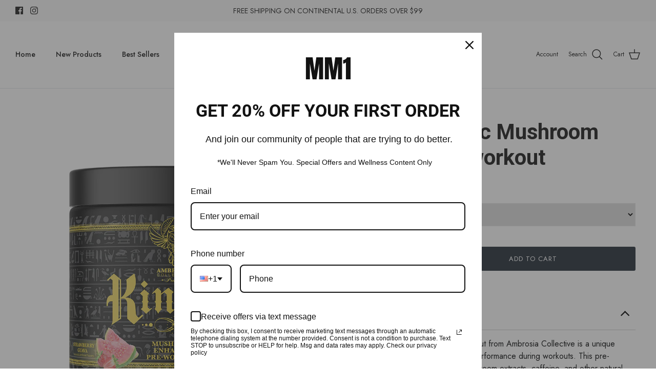

--- FILE ---
content_type: text/html; charset=utf-8
request_url: https://mm1.shop/products/ambrosia-kinetic-preworkout
body_size: 52173
content:
<!DOCTYPE html><html lang="en" dir="ltr">
<head>

  <!-- Google tag (gtag.js) -->
<script async src="https://www.googletagmanager.com/gtag/js?id=G-431BNW543K"></script>
<script>
  window.dataLayer = window.dataLayer || [];
  function gtag(){dataLayer.push(arguments);}
  gtag('js', new Date());

  gtag('config', 'G-431BNW543K');
</script>
  
  <!-- Symmetry 5.5.1 -->

  <link rel="preload" href="//mm1.shop/cdn/shop/t/2/assets/styles.css?v=156177893074541785261759332596" as="style">
  <meta charset="utf-8" />
<meta name="viewport" content="width=device-width,initial-scale=1.0" />
<meta http-equiv="X-UA-Compatible" content="IE=edge">

<link rel="preconnect" href="https://cdn.shopify.com" crossorigin>
<link rel="preconnect" href="https://fonts.shopify.com" crossorigin>
<link rel="preconnect" href="https://monorail-edge.shopifysvc.com"><link rel="preload" as="font" href="//mm1.shop/cdn/fonts/jost/jost_n4.d47a1b6347ce4a4c9f437608011273009d91f2b7.woff2" type="font/woff2" crossorigin><link rel="preload" as="font" href="//mm1.shop/cdn/fonts/jost/jost_n7.921dc18c13fa0b0c94c5e2517ffe06139c3615a3.woff2" type="font/woff2" crossorigin><link rel="preload" as="font" href="//mm1.shop/cdn/fonts/jost/jost_i4.b690098389649750ada222b9763d55796c5283a5.woff2" type="font/woff2" crossorigin><link rel="preload" as="font" href="//mm1.shop/cdn/fonts/jost/jost_i7.d8201b854e41e19d7ed9b1a31fe4fe71deea6d3f.woff2" type="font/woff2" crossorigin><link rel="preload" as="font" href="//mm1.shop/cdn/fonts/jost/jost_n5.7c8497861ffd15f4e1284cd221f14658b0e95d61.woff2" type="font/woff2" crossorigin><link rel="preload" as="font" href="//mm1.shop/cdn/fonts/roboto/roboto_n9.0c184e6fa23f90226ecbf2340f41a7f829851913.woff2" type="font/woff2" crossorigin><link rel="preload" as="font" href="//mm1.shop/cdn/fonts/jost/jost_n4.d47a1b6347ce4a4c9f437608011273009d91f2b7.woff2" type="font/woff2" crossorigin><link rel="preload" href="//mm1.shop/cdn/shop/t/2/assets/vendor.min.js?v=11589511144441591071661974143" as="script">
<link rel="preload" href="//mm1.shop/cdn/shop/t/2/assets/theme.js?v=172761886286336948161661974143" as="script"><link rel="canonical" href="https://mm1.shop/products/ambrosia-kinetic-preworkout" /><link rel="shortcut icon" href="//mm1.shop/cdn/shop/files/M1M_-_200x150_-_PNG.png?v=1661977325" type="image/png" /><meta name="description" content="Kinetic™ Mushroom Enhanced Pre-Workout from Ambrosia Collective is a powerful supplement designed to help you get the most out of your workouts. This pre-workout formula contains a blend of mushroom extracts and other natural ingredients that can help improve energy, focus, and endurance. Order your Kinetic™ Pre-Workout today!">

  <title>
    Kinetic™ Mushroom Enhanced Pre-Workout - Boost Your Performance | MM1
  </title>

  <meta property="og:site_name" content="MM1">
<meta property="og:url" content="https://mm1.shop/products/ambrosia-kinetic-preworkout">
<meta property="og:title" content="Kinetic™ Mushroom Enhanced Pre-Workout - Boost Your Performance | MM1">
<meta property="og:type" content="product">
<meta property="og:description" content="Kinetic™ Mushroom Enhanced Pre-Workout from Ambrosia Collective is a powerful supplement designed to help you get the most out of your workouts. This pre-workout formula contains a blend of mushroom extracts and other natural ingredients that can help improve energy, focus, and endurance. Order your Kinetic™ Pre-Workout today!"><meta property="og:image" content="http://mm1.shop/cdn/shop/products/Kinetic_StrawberryGuava_Front_2048x2048_02c5ebf2-3aae-4bbb-a3f5-25f9e460cb54_1200x1200.png?v=1665154666">
  <meta property="og:image:secure_url" content="https://mm1.shop/cdn/shop/products/Kinetic_StrawberryGuava_Front_2048x2048_02c5ebf2-3aae-4bbb-a3f5-25f9e460cb54_1200x1200.png?v=1665154666">
  <meta property="og:image:width" content="999">
  <meta property="og:image:height" content="999"><meta property="og:price:amount" content="49.99">
  <meta property="og:price:currency" content="USD"><meta name="twitter:card" content="summary_large_image">
<meta name="twitter:title" content="Kinetic™ Mushroom Enhanced Pre-Workout - Boost Your Performance | MM1">
<meta name="twitter:description" content="Kinetic™ Mushroom Enhanced Pre-Workout from Ambrosia Collective is a powerful supplement designed to help you get the most out of your workouts. This pre-workout formula contains a blend of mushroom extracts and other natural ingredients that can help improve energy, focus, and endurance. Order your Kinetic™ Pre-Workout today!">


  <link href="//mm1.shop/cdn/shop/t/2/assets/styles.css?v=156177893074541785261759332596" rel="stylesheet" type="text/css" media="all" />

  <script>
    window.theme = window.theme || {};
    theme.money_format_with_product_code_preference = "${{amount}}";
    theme.money_format_with_cart_code_preference = "${{amount}}";
    theme.money_format = "${{amount}}";
    theme.strings = {
      previous: "Previous",
      next: "Next",
      addressError: "Error looking up that address",
      addressNoResults: "No results for that address",
      addressQueryLimit: "You have exceeded the Google API usage limit. Consider upgrading to a \u003ca href=\"https:\/\/developers.google.com\/maps\/premium\/usage-limits\"\u003ePremium Plan\u003c\/a\u003e.",
      authError: "There was a problem authenticating your Google Maps API Key.",
      icon_labels_left: "Left",
      icon_labels_right: "Right",
      icon_labels_down: "Down",
      icon_labels_close: "Close",
      icon_labels_plus: "Plus",
      cart_terms_confirmation: "You must agree to the terms and conditions before continuing.",
      products_listing_from: "From",
      layout_live_search_see_all: "See all results",
      products_product_add_to_cart: "Add to Cart",
      products_variant_no_stock: "Sold out",
      products_variant_non_existent: "Unavailable",
      products_product_pick_a: "Pick a",
      general_navigation_menu_toggle_aria_label: "Toggle menu",
      general_accessibility_labels_close: "Close",
      products_product_adding_to_cart: "Adding",
      products_product_added_to_cart: "Added to cart",
      general_quick_search_pages: "Pages",
      general_quick_search_no_results: "Sorry, we couldn\u0026#39;t find any results",
      collections_general_see_all_subcollections: "See all..."
    };
    theme.routes = {
      cart_url: '/cart',
      cart_add_url: '/cart/add.js',
      cart_change_url: '/cart/change',
      predictive_search_url: '/search/suggest'
    };
    theme.settings = {
      cart_type: "page",
      quickbuy_style: "off",
      avoid_orphans: true
    };
    document.documentElement.classList.add('js');
  </script><script>window.performance && window.performance.mark && window.performance.mark('shopify.content_for_header.start');</script><meta name="google-site-verification" content="kC4SXsjhdkQykKAMUmZrKrfR_dWcZWd4ovTg20g3tH4">
<meta id="shopify-digital-wallet" name="shopify-digital-wallet" content="/65564311797/digital_wallets/dialog">
<meta name="shopify-checkout-api-token" content="e02ac8453ab19e76afbf20d3ac14e46f">
<link rel="alternate" type="application/json+oembed" href="https://mm1.shop/products/ambrosia-kinetic-preworkout.oembed">
<script async="async" src="/checkouts/internal/preloads.js?locale=en-US"></script>
<link rel="preconnect" href="https://shop.app" crossorigin="anonymous">
<script async="async" src="https://shop.app/checkouts/internal/preloads.js?locale=en-US&shop_id=65564311797" crossorigin="anonymous"></script>
<script id="apple-pay-shop-capabilities" type="application/json">{"shopId":65564311797,"countryCode":"US","currencyCode":"USD","merchantCapabilities":["supports3DS"],"merchantId":"gid:\/\/shopify\/Shop\/65564311797","merchantName":"MM1","requiredBillingContactFields":["postalAddress","email","phone"],"requiredShippingContactFields":["postalAddress","email","phone"],"shippingType":"shipping","supportedNetworks":["visa","masterCard","amex","discover","elo","jcb"],"total":{"type":"pending","label":"MM1","amount":"1.00"},"shopifyPaymentsEnabled":true,"supportsSubscriptions":true}</script>
<script id="shopify-features" type="application/json">{"accessToken":"e02ac8453ab19e76afbf20d3ac14e46f","betas":["rich-media-storefront-analytics"],"domain":"mm1.shop","predictiveSearch":true,"shopId":65564311797,"locale":"en"}</script>
<script>var Shopify = Shopify || {};
Shopify.shop = "mm1-shop.myshopify.com";
Shopify.locale = "en";
Shopify.currency = {"active":"USD","rate":"1.0"};
Shopify.country = "US";
Shopify.theme = {"name":"Symmetry","id":135037812981,"schema_name":"Symmetry","schema_version":"5.5.1","theme_store_id":568,"role":"main"};
Shopify.theme.handle = "null";
Shopify.theme.style = {"id":null,"handle":null};
Shopify.cdnHost = "mm1.shop/cdn";
Shopify.routes = Shopify.routes || {};
Shopify.routes.root = "/";</script>
<script type="module">!function(o){(o.Shopify=o.Shopify||{}).modules=!0}(window);</script>
<script>!function(o){function n(){var o=[];function n(){o.push(Array.prototype.slice.apply(arguments))}return n.q=o,n}var t=o.Shopify=o.Shopify||{};t.loadFeatures=n(),t.autoloadFeatures=n()}(window);</script>
<script>
  window.ShopifyPay = window.ShopifyPay || {};
  window.ShopifyPay.apiHost = "shop.app\/pay";
  window.ShopifyPay.redirectState = null;
</script>
<script id="shop-js-analytics" type="application/json">{"pageType":"product"}</script>
<script defer="defer" async type="module" src="//mm1.shop/cdn/shopifycloud/shop-js/modules/v2/client.init-shop-cart-sync_BApSsMSl.en.esm.js"></script>
<script defer="defer" async type="module" src="//mm1.shop/cdn/shopifycloud/shop-js/modules/v2/chunk.common_CBoos6YZ.esm.js"></script>
<script type="module">
  await import("//mm1.shop/cdn/shopifycloud/shop-js/modules/v2/client.init-shop-cart-sync_BApSsMSl.en.esm.js");
await import("//mm1.shop/cdn/shopifycloud/shop-js/modules/v2/chunk.common_CBoos6YZ.esm.js");

  window.Shopify.SignInWithShop?.initShopCartSync?.({"fedCMEnabled":true,"windoidEnabled":true});

</script>
<script>
  window.Shopify = window.Shopify || {};
  if (!window.Shopify.featureAssets) window.Shopify.featureAssets = {};
  window.Shopify.featureAssets['shop-js'] = {"shop-cart-sync":["modules/v2/client.shop-cart-sync_DJczDl9f.en.esm.js","modules/v2/chunk.common_CBoos6YZ.esm.js"],"init-fed-cm":["modules/v2/client.init-fed-cm_BzwGC0Wi.en.esm.js","modules/v2/chunk.common_CBoos6YZ.esm.js"],"init-windoid":["modules/v2/client.init-windoid_BS26ThXS.en.esm.js","modules/v2/chunk.common_CBoos6YZ.esm.js"],"shop-cash-offers":["modules/v2/client.shop-cash-offers_DthCPNIO.en.esm.js","modules/v2/chunk.common_CBoos6YZ.esm.js","modules/v2/chunk.modal_Bu1hFZFC.esm.js"],"shop-button":["modules/v2/client.shop-button_D_JX508o.en.esm.js","modules/v2/chunk.common_CBoos6YZ.esm.js"],"init-shop-email-lookup-coordinator":["modules/v2/client.init-shop-email-lookup-coordinator_DFwWcvrS.en.esm.js","modules/v2/chunk.common_CBoos6YZ.esm.js"],"shop-toast-manager":["modules/v2/client.shop-toast-manager_tEhgP2F9.en.esm.js","modules/v2/chunk.common_CBoos6YZ.esm.js"],"shop-login-button":["modules/v2/client.shop-login-button_DwLgFT0K.en.esm.js","modules/v2/chunk.common_CBoos6YZ.esm.js","modules/v2/chunk.modal_Bu1hFZFC.esm.js"],"avatar":["modules/v2/client.avatar_BTnouDA3.en.esm.js"],"init-shop-cart-sync":["modules/v2/client.init-shop-cart-sync_BApSsMSl.en.esm.js","modules/v2/chunk.common_CBoos6YZ.esm.js"],"pay-button":["modules/v2/client.pay-button_BuNmcIr_.en.esm.js","modules/v2/chunk.common_CBoos6YZ.esm.js"],"init-shop-for-new-customer-accounts":["modules/v2/client.init-shop-for-new-customer-accounts_DrjXSI53.en.esm.js","modules/v2/client.shop-login-button_DwLgFT0K.en.esm.js","modules/v2/chunk.common_CBoos6YZ.esm.js","modules/v2/chunk.modal_Bu1hFZFC.esm.js"],"init-customer-accounts-sign-up":["modules/v2/client.init-customer-accounts-sign-up_TlVCiykN.en.esm.js","modules/v2/client.shop-login-button_DwLgFT0K.en.esm.js","modules/v2/chunk.common_CBoos6YZ.esm.js","modules/v2/chunk.modal_Bu1hFZFC.esm.js"],"shop-follow-button":["modules/v2/client.shop-follow-button_C5D3XtBb.en.esm.js","modules/v2/chunk.common_CBoos6YZ.esm.js","modules/v2/chunk.modal_Bu1hFZFC.esm.js"],"checkout-modal":["modules/v2/client.checkout-modal_8TC_1FUY.en.esm.js","modules/v2/chunk.common_CBoos6YZ.esm.js","modules/v2/chunk.modal_Bu1hFZFC.esm.js"],"init-customer-accounts":["modules/v2/client.init-customer-accounts_C0Oh2ljF.en.esm.js","modules/v2/client.shop-login-button_DwLgFT0K.en.esm.js","modules/v2/chunk.common_CBoos6YZ.esm.js","modules/v2/chunk.modal_Bu1hFZFC.esm.js"],"lead-capture":["modules/v2/client.lead-capture_Cq0gfm7I.en.esm.js","modules/v2/chunk.common_CBoos6YZ.esm.js","modules/v2/chunk.modal_Bu1hFZFC.esm.js"],"shop-login":["modules/v2/client.shop-login_BmtnoEUo.en.esm.js","modules/v2/chunk.common_CBoos6YZ.esm.js","modules/v2/chunk.modal_Bu1hFZFC.esm.js"],"payment-terms":["modules/v2/client.payment-terms_BHOWV7U_.en.esm.js","modules/v2/chunk.common_CBoos6YZ.esm.js","modules/v2/chunk.modal_Bu1hFZFC.esm.js"]};
</script>
<script>(function() {
  var isLoaded = false;
  function asyncLoad() {
    if (isLoaded) return;
    isLoaded = true;
    var urls = ["\/\/cdn.shopify.com\/proxy\/2cd21557e50c139eb49c0ca6df05bcd9c2115968c0072e10d21eded8e036db09\/bingshoppingtool-t2app-prod.trafficmanager.net\/uet\/tracking_script?shop=mm1-shop.myshopify.com\u0026sp-cache-control=cHVibGljLCBtYXgtYWdlPTkwMA"];
    for (var i = 0; i < urls.length; i++) {
      var s = document.createElement('script');
      s.type = 'text/javascript';
      s.async = true;
      s.src = urls[i];
      var x = document.getElementsByTagName('script')[0];
      x.parentNode.insertBefore(s, x);
    }
  };
  if(window.attachEvent) {
    window.attachEvent('onload', asyncLoad);
  } else {
    window.addEventListener('load', asyncLoad, false);
  }
})();</script>
<script id="__st">var __st={"a":65564311797,"offset":-25200,"reqid":"ed3e73af-29d4-4d14-9ece-b5376ca927da-1768885614","pageurl":"mm1.shop\/products\/ambrosia-kinetic-preworkout","u":"f2da0787c07e","p":"product","rtyp":"product","rid":7882433233141};</script>
<script>window.ShopifyPaypalV4VisibilityTracking = true;</script>
<script id="captcha-bootstrap">!function(){'use strict';const t='contact',e='account',n='new_comment',o=[[t,t],['blogs',n],['comments',n],[t,'customer']],c=[[e,'customer_login'],[e,'guest_login'],[e,'recover_customer_password'],[e,'create_customer']],r=t=>t.map((([t,e])=>`form[action*='/${t}']:not([data-nocaptcha='true']) input[name='form_type'][value='${e}']`)).join(','),a=t=>()=>t?[...document.querySelectorAll(t)].map((t=>t.form)):[];function s(){const t=[...o],e=r(t);return a(e)}const i='password',u='form_key',d=['recaptcha-v3-token','g-recaptcha-response','h-captcha-response',i],f=()=>{try{return window.sessionStorage}catch{return}},m='__shopify_v',_=t=>t.elements[u];function p(t,e,n=!1){try{const o=window.sessionStorage,c=JSON.parse(o.getItem(e)),{data:r}=function(t){const{data:e,action:n}=t;return t[m]||n?{data:e,action:n}:{data:t,action:n}}(c);for(const[e,n]of Object.entries(r))t.elements[e]&&(t.elements[e].value=n);n&&o.removeItem(e)}catch(o){console.error('form repopulation failed',{error:o})}}const l='form_type',E='cptcha';function T(t){t.dataset[E]=!0}const w=window,h=w.document,L='Shopify',v='ce_forms',y='captcha';let A=!1;((t,e)=>{const n=(g='f06e6c50-85a8-45c8-87d0-21a2b65856fe',I='https://cdn.shopify.com/shopifycloud/storefront-forms-hcaptcha/ce_storefront_forms_captcha_hcaptcha.v1.5.2.iife.js',D={infoText:'Protected by hCaptcha',privacyText:'Privacy',termsText:'Terms'},(t,e,n)=>{const o=w[L][v],c=o.bindForm;if(c)return c(t,g,e,D).then(n);var r;o.q.push([[t,g,e,D],n]),r=I,A||(h.body.append(Object.assign(h.createElement('script'),{id:'captcha-provider',async:!0,src:r})),A=!0)});var g,I,D;w[L]=w[L]||{},w[L][v]=w[L][v]||{},w[L][v].q=[],w[L][y]=w[L][y]||{},w[L][y].protect=function(t,e){n(t,void 0,e),T(t)},Object.freeze(w[L][y]),function(t,e,n,w,h,L){const[v,y,A,g]=function(t,e,n){const i=e?o:[],u=t?c:[],d=[...i,...u],f=r(d),m=r(i),_=r(d.filter((([t,e])=>n.includes(e))));return[a(f),a(m),a(_),s()]}(w,h,L),I=t=>{const e=t.target;return e instanceof HTMLFormElement?e:e&&e.form},D=t=>v().includes(t);t.addEventListener('submit',(t=>{const e=I(t);if(!e)return;const n=D(e)&&!e.dataset.hcaptchaBound&&!e.dataset.recaptchaBound,o=_(e),c=g().includes(e)&&(!o||!o.value);(n||c)&&t.preventDefault(),c&&!n&&(function(t){try{if(!f())return;!function(t){const e=f();if(!e)return;const n=_(t);if(!n)return;const o=n.value;o&&e.removeItem(o)}(t);const e=Array.from(Array(32),(()=>Math.random().toString(36)[2])).join('');!function(t,e){_(t)||t.append(Object.assign(document.createElement('input'),{type:'hidden',name:u})),t.elements[u].value=e}(t,e),function(t,e){const n=f();if(!n)return;const o=[...t.querySelectorAll(`input[type='${i}']`)].map((({name:t})=>t)),c=[...d,...o],r={};for(const[a,s]of new FormData(t).entries())c.includes(a)||(r[a]=s);n.setItem(e,JSON.stringify({[m]:1,action:t.action,data:r}))}(t,e)}catch(e){console.error('failed to persist form',e)}}(e),e.submit())}));const S=(t,e)=>{t&&!t.dataset[E]&&(n(t,e.some((e=>e===t))),T(t))};for(const o of['focusin','change'])t.addEventListener(o,(t=>{const e=I(t);D(e)&&S(e,y())}));const B=e.get('form_key'),M=e.get(l),P=B&&M;t.addEventListener('DOMContentLoaded',(()=>{const t=y();if(P)for(const e of t)e.elements[l].value===M&&p(e,B);[...new Set([...A(),...v().filter((t=>'true'===t.dataset.shopifyCaptcha))])].forEach((e=>S(e,t)))}))}(h,new URLSearchParams(w.location.search),n,t,e,['guest_login'])})(!0,!0)}();</script>
<script integrity="sha256-4kQ18oKyAcykRKYeNunJcIwy7WH5gtpwJnB7kiuLZ1E=" data-source-attribution="shopify.loadfeatures" defer="defer" src="//mm1.shop/cdn/shopifycloud/storefront/assets/storefront/load_feature-a0a9edcb.js" crossorigin="anonymous"></script>
<script crossorigin="anonymous" defer="defer" src="//mm1.shop/cdn/shopifycloud/storefront/assets/shopify_pay/storefront-65b4c6d7.js?v=20250812"></script>
<script data-source-attribution="shopify.dynamic_checkout.dynamic.init">var Shopify=Shopify||{};Shopify.PaymentButton=Shopify.PaymentButton||{isStorefrontPortableWallets:!0,init:function(){window.Shopify.PaymentButton.init=function(){};var t=document.createElement("script");t.src="https://mm1.shop/cdn/shopifycloud/portable-wallets/latest/portable-wallets.en.js",t.type="module",document.head.appendChild(t)}};
</script>
<script data-source-attribution="shopify.dynamic_checkout.buyer_consent">
  function portableWalletsHideBuyerConsent(e){var t=document.getElementById("shopify-buyer-consent"),n=document.getElementById("shopify-subscription-policy-button");t&&n&&(t.classList.add("hidden"),t.setAttribute("aria-hidden","true"),n.removeEventListener("click",e))}function portableWalletsShowBuyerConsent(e){var t=document.getElementById("shopify-buyer-consent"),n=document.getElementById("shopify-subscription-policy-button");t&&n&&(t.classList.remove("hidden"),t.removeAttribute("aria-hidden"),n.addEventListener("click",e))}window.Shopify?.PaymentButton&&(window.Shopify.PaymentButton.hideBuyerConsent=portableWalletsHideBuyerConsent,window.Shopify.PaymentButton.showBuyerConsent=portableWalletsShowBuyerConsent);
</script>
<script data-source-attribution="shopify.dynamic_checkout.cart.bootstrap">document.addEventListener("DOMContentLoaded",(function(){function t(){return document.querySelector("shopify-accelerated-checkout-cart, shopify-accelerated-checkout")}if(t())Shopify.PaymentButton.init();else{new MutationObserver((function(e,n){t()&&(Shopify.PaymentButton.init(),n.disconnect())})).observe(document.body,{childList:!0,subtree:!0})}}));
</script>
<link id="shopify-accelerated-checkout-styles" rel="stylesheet" media="screen" href="https://mm1.shop/cdn/shopifycloud/portable-wallets/latest/accelerated-checkout-backwards-compat.css" crossorigin="anonymous">
<style id="shopify-accelerated-checkout-cart">
        #shopify-buyer-consent {
  margin-top: 1em;
  display: inline-block;
  width: 100%;
}

#shopify-buyer-consent.hidden {
  display: none;
}

#shopify-subscription-policy-button {
  background: none;
  border: none;
  padding: 0;
  text-decoration: underline;
  font-size: inherit;
  cursor: pointer;
}

#shopify-subscription-policy-button::before {
  box-shadow: none;
}

      </style>

<script>window.performance && window.performance.mark && window.performance.mark('shopify.content_for_header.end');</script>
<!--Gem_Page_Header_Script-->
    


<!--End_Gem_Page_Header_Script-->



    

    

    
      
      
    
    
    
      
          <script type="application/ld+json">
            
{
              "@context":"http://schema.org/",
              "@type":"Product","name":"Ambrosia Kinetic Mushroom Enhanced Pre-workout",
              "url":"https:\/\/mm1.shop\/products\/ambrosia-kinetic-preworkout","image":["https:\/\/mm1.shop\/cdn\/shop\/products\/Kinetic_StrawberryGuava_Front_2048x2048_02c5ebf2-3aae-4bbb-a3f5-25f9e460cb54_999x.png?v=1665154666"],"description":"\nKinetic™ Mushroom Enhanced Pre-Workout from Ambrosia Collective is a unique supplement that can help improve your performance during workouts. This pre-workout formula contains a blend of mushroom extracts, caffeine, and other natural ingredients that can help improve energy, focus, and endurance. Here are some of the benefits of Kinetic™ Pre-Workout:\n\nEnergy boost: Kinetic™ Pre-Workout contains caffeine and other natural energy-boosting ingredients that can help improve physical performance and mental focus during workouts.\nEndurance support: The mushroom extracts in Kinetic™ Pre-Workout, such as Cordyceps and Lion's Mane, are known to have endurance-boosting properties, which can help improve your overall performance during prolonged exercise.\nFocus support: Kinetic™ Pre-Workout also contains ingredients like L-Theanine and Huperzine A, which can help improve mental focus and alertness during workouts.\nNatural ingredients: Kinetic™ Pre-Workout is made with high-quality, natural ingredients and is free from fillers and artificial ingredients.\nDelicious flavors: Kinetic™ Pre-Workout comes in delicious flavors like Cherry Limeade and Blue Raspberry, making it a tasty addition to your pre-workout routine.\n\nKinetic™ Mushroom Enhanced Pre-Workout is a great choice for anyone looking to improve their performance during workouts in a safe and natural way. Order your Kinetic™ Pre-Workout today and start experiencing the benefits of this powerful pre-workout formula.\nThe Ambrosia Collective delivers a truly innovative Mushroom-Enhanced Pre Workout formula with Kinetic™. This powerful pre-workout\/nootropic will deliver sustained energy, a sense of hyperfocus, and power you didn’t realize you had. Feel the difference with Kinetic™\nFeaturing 1,500mg of Organic Mushroom Blend\n \n\n\n1500mg of Organic Mushroom Blend\n\n\n\n\nDelay your fatigue, enhance your brain activity, and boost the amount of oxygen you consume. This will improve your output and physical performance like never before!\nContains Organic Lion's Mane, Reishi, and Cordyceps Mushrooms.\n3000mg of Creatine\n\n\n\n\n\nFuel your muscles with the purest form of creatine monohydrate. Get explosive strength to lift more and provide your body with what it needs to recover so you can keep on going. Creapure® is the most widely studied form of creatine and is proven to be safe and effective.\nCreapure® is the brand name for pure creatine monohydrate produced by AlzChem Trostberg GmbH in Germany.\n\n\n\n\n\n\n\n\n250mg of Pure Energy\n\n\n\n\nOur Energy Blend is like nothing else. We use the only source of 100% natural, no-jitters energy booster on the market. CoffeeBerry™ Energy is not like normal caffeine - it's better and you've probably never had something like this.\n \nHere's a complete breakdown of our Energy Blend:\n• Caffeine (as CoffeeBerry® Energy)............................ 125mg• Caffeine (as di-caffeine malate)................................ 75mg• Caffeine Anhydrous.................................................................. 50mg\n \n\n\nStay Focused with AlphaSize® and NeuroFactor™ Like Never Before\n\n\n\n\nThis is the evolution of Pre-Workout. Tap into a new dimension of training intensity and results. With our breakthrough formula, you will unlock it! We’ve constructed a precise blend of mushrooms and other natural ingredients to make KINETIC™ the first product of its kind, and unlike any other pre-workout formula on the market.\nNeuroFactor™ is an all-natural, patented product made from the whole fruit (including the bean) of the coffee plant, Coffea arabica. NeuroFactor™ is natural and clinically-researched support for brain health.\nAlphaSize® Alpha-Glyceryl Phosphoryl Choline (A-GPC), is an advanced choline compound that enhances brain metabolism – unlike other choline sources. AlphaSize® A-GPC is considered to be one of the most effective brain nutrients in the world, and is used widely for memory, focus, and brain energy, and also for improving sports performance.\n\n\n\n\n\n\n \n\n","brand":{"@type": "Brand","name":"Ambrosia"},
              "offers":{
                "@type":"Offer",
                "availability":"http://schema.org/InStock",
                "price":49.99,
                "priceCurrency":"USD",
                "priceValidUntil": "2026-01-19",
                "url":"https:\/\/mm1.shop\/products\/ambrosia-kinetic-preworkout?variant=45546810802421"
              }
            }
          </script>
        
    
  
      
    
  
<!-- BEGIN app block: shopify://apps/gempages-builder/blocks/embed-gp-script-head/20b379d4-1b20-474c-a6ca-665c331919f3 -->








  







<!-- END app block --><script src="https://cdn.shopify.com/extensions/019b8d54-2388-79d8-becc-d32a3afe2c7a/omnisend-50/assets/omnisend-in-shop.js" type="text/javascript" defer="defer"></script>
<link href="https://monorail-edge.shopifysvc.com" rel="dns-prefetch">
<script>(function(){if ("sendBeacon" in navigator && "performance" in window) {try {var session_token_from_headers = performance.getEntriesByType('navigation')[0].serverTiming.find(x => x.name == '_s').description;} catch {var session_token_from_headers = undefined;}var session_cookie_matches = document.cookie.match(/_shopify_s=([^;]*)/);var session_token_from_cookie = session_cookie_matches && session_cookie_matches.length === 2 ? session_cookie_matches[1] : "";var session_token = session_token_from_headers || session_token_from_cookie || "";function handle_abandonment_event(e) {var entries = performance.getEntries().filter(function(entry) {return /monorail-edge.shopifysvc.com/.test(entry.name);});if (!window.abandonment_tracked && entries.length === 0) {window.abandonment_tracked = true;var currentMs = Date.now();var navigation_start = performance.timing.navigationStart;var payload = {shop_id: 65564311797,url: window.location.href,navigation_start,duration: currentMs - navigation_start,session_token,page_type: "product"};window.navigator.sendBeacon("https://monorail-edge.shopifysvc.com/v1/produce", JSON.stringify({schema_id: "online_store_buyer_site_abandonment/1.1",payload: payload,metadata: {event_created_at_ms: currentMs,event_sent_at_ms: currentMs}}));}}window.addEventListener('pagehide', handle_abandonment_event);}}());</script>
<script id="web-pixels-manager-setup">(function e(e,d,r,n,o){if(void 0===o&&(o={}),!Boolean(null===(a=null===(i=window.Shopify)||void 0===i?void 0:i.analytics)||void 0===a?void 0:a.replayQueue)){var i,a;window.Shopify=window.Shopify||{};var t=window.Shopify;t.analytics=t.analytics||{};var s=t.analytics;s.replayQueue=[],s.publish=function(e,d,r){return s.replayQueue.push([e,d,r]),!0};try{self.performance.mark("wpm:start")}catch(e){}var l=function(){var e={modern:/Edge?\/(1{2}[4-9]|1[2-9]\d|[2-9]\d{2}|\d{4,})\.\d+(\.\d+|)|Firefox\/(1{2}[4-9]|1[2-9]\d|[2-9]\d{2}|\d{4,})\.\d+(\.\d+|)|Chrom(ium|e)\/(9{2}|\d{3,})\.\d+(\.\d+|)|(Maci|X1{2}).+ Version\/(15\.\d+|(1[6-9]|[2-9]\d|\d{3,})\.\d+)([,.]\d+|)( \(\w+\)|)( Mobile\/\w+|) Safari\/|Chrome.+OPR\/(9{2}|\d{3,})\.\d+\.\d+|(CPU[ +]OS|iPhone[ +]OS|CPU[ +]iPhone|CPU IPhone OS|CPU iPad OS)[ +]+(15[._]\d+|(1[6-9]|[2-9]\d|\d{3,})[._]\d+)([._]\d+|)|Android:?[ /-](13[3-9]|1[4-9]\d|[2-9]\d{2}|\d{4,})(\.\d+|)(\.\d+|)|Android.+Firefox\/(13[5-9]|1[4-9]\d|[2-9]\d{2}|\d{4,})\.\d+(\.\d+|)|Android.+Chrom(ium|e)\/(13[3-9]|1[4-9]\d|[2-9]\d{2}|\d{4,})\.\d+(\.\d+|)|SamsungBrowser\/([2-9]\d|\d{3,})\.\d+/,legacy:/Edge?\/(1[6-9]|[2-9]\d|\d{3,})\.\d+(\.\d+|)|Firefox\/(5[4-9]|[6-9]\d|\d{3,})\.\d+(\.\d+|)|Chrom(ium|e)\/(5[1-9]|[6-9]\d|\d{3,})\.\d+(\.\d+|)([\d.]+$|.*Safari\/(?![\d.]+ Edge\/[\d.]+$))|(Maci|X1{2}).+ Version\/(10\.\d+|(1[1-9]|[2-9]\d|\d{3,})\.\d+)([,.]\d+|)( \(\w+\)|)( Mobile\/\w+|) Safari\/|Chrome.+OPR\/(3[89]|[4-9]\d|\d{3,})\.\d+\.\d+|(CPU[ +]OS|iPhone[ +]OS|CPU[ +]iPhone|CPU IPhone OS|CPU iPad OS)[ +]+(10[._]\d+|(1[1-9]|[2-9]\d|\d{3,})[._]\d+)([._]\d+|)|Android:?[ /-](13[3-9]|1[4-9]\d|[2-9]\d{2}|\d{4,})(\.\d+|)(\.\d+|)|Mobile Safari.+OPR\/([89]\d|\d{3,})\.\d+\.\d+|Android.+Firefox\/(13[5-9]|1[4-9]\d|[2-9]\d{2}|\d{4,})\.\d+(\.\d+|)|Android.+Chrom(ium|e)\/(13[3-9]|1[4-9]\d|[2-9]\d{2}|\d{4,})\.\d+(\.\d+|)|Android.+(UC? ?Browser|UCWEB|U3)[ /]?(15\.([5-9]|\d{2,})|(1[6-9]|[2-9]\d|\d{3,})\.\d+)\.\d+|SamsungBrowser\/(5\.\d+|([6-9]|\d{2,})\.\d+)|Android.+MQ{2}Browser\/(14(\.(9|\d{2,})|)|(1[5-9]|[2-9]\d|\d{3,})(\.\d+|))(\.\d+|)|K[Aa][Ii]OS\/(3\.\d+|([4-9]|\d{2,})\.\d+)(\.\d+|)/},d=e.modern,r=e.legacy,n=navigator.userAgent;return n.match(d)?"modern":n.match(r)?"legacy":"unknown"}(),u="modern"===l?"modern":"legacy",c=(null!=n?n:{modern:"",legacy:""})[u],f=function(e){return[e.baseUrl,"/wpm","/b",e.hashVersion,"modern"===e.buildTarget?"m":"l",".js"].join("")}({baseUrl:d,hashVersion:r,buildTarget:u}),m=function(e){var d=e.version,r=e.bundleTarget,n=e.surface,o=e.pageUrl,i=e.monorailEndpoint;return{emit:function(e){var a=e.status,t=e.errorMsg,s=(new Date).getTime(),l=JSON.stringify({metadata:{event_sent_at_ms:s},events:[{schema_id:"web_pixels_manager_load/3.1",payload:{version:d,bundle_target:r,page_url:o,status:a,surface:n,error_msg:t},metadata:{event_created_at_ms:s}}]});if(!i)return console&&console.warn&&console.warn("[Web Pixels Manager] No Monorail endpoint provided, skipping logging."),!1;try{return self.navigator.sendBeacon.bind(self.navigator)(i,l)}catch(e){}var u=new XMLHttpRequest;try{return u.open("POST",i,!0),u.setRequestHeader("Content-Type","text/plain"),u.send(l),!0}catch(e){return console&&console.warn&&console.warn("[Web Pixels Manager] Got an unhandled error while logging to Monorail."),!1}}}}({version:r,bundleTarget:l,surface:e.surface,pageUrl:self.location.href,monorailEndpoint:e.monorailEndpoint});try{o.browserTarget=l,function(e){var d=e.src,r=e.async,n=void 0===r||r,o=e.onload,i=e.onerror,a=e.sri,t=e.scriptDataAttributes,s=void 0===t?{}:t,l=document.createElement("script"),u=document.querySelector("head"),c=document.querySelector("body");if(l.async=n,l.src=d,a&&(l.integrity=a,l.crossOrigin="anonymous"),s)for(var f in s)if(Object.prototype.hasOwnProperty.call(s,f))try{l.dataset[f]=s[f]}catch(e){}if(o&&l.addEventListener("load",o),i&&l.addEventListener("error",i),u)u.appendChild(l);else{if(!c)throw new Error("Did not find a head or body element to append the script");c.appendChild(l)}}({src:f,async:!0,onload:function(){if(!function(){var e,d;return Boolean(null===(d=null===(e=window.Shopify)||void 0===e?void 0:e.analytics)||void 0===d?void 0:d.initialized)}()){var d=window.webPixelsManager.init(e)||void 0;if(d){var r=window.Shopify.analytics;r.replayQueue.forEach((function(e){var r=e[0],n=e[1],o=e[2];d.publishCustomEvent(r,n,o)})),r.replayQueue=[],r.publish=d.publishCustomEvent,r.visitor=d.visitor,r.initialized=!0}}},onerror:function(){return m.emit({status:"failed",errorMsg:"".concat(f," has failed to load")})},sri:function(e){var d=/^sha384-[A-Za-z0-9+/=]+$/;return"string"==typeof e&&d.test(e)}(c)?c:"",scriptDataAttributes:o}),m.emit({status:"loading"})}catch(e){m.emit({status:"failed",errorMsg:(null==e?void 0:e.message)||"Unknown error"})}}})({shopId: 65564311797,storefrontBaseUrl: "https://mm1.shop",extensionsBaseUrl: "https://extensions.shopifycdn.com/cdn/shopifycloud/web-pixels-manager",monorailEndpoint: "https://monorail-edge.shopifysvc.com/unstable/produce_batch",surface: "storefront-renderer",enabledBetaFlags: ["2dca8a86"],webPixelsConfigList: [{"id":"1523417333","configuration":"{\"ti\":\"97032210\",\"endpoint\":\"https:\/\/bat.bing.com\/action\/0\"}","eventPayloadVersion":"v1","runtimeContext":"STRICT","scriptVersion":"5ee93563fe31b11d2d65e2f09a5229dc","type":"APP","apiClientId":2997493,"privacyPurposes":["ANALYTICS","MARKETING","SALE_OF_DATA"],"dataSharingAdjustments":{"protectedCustomerApprovalScopes":["read_customer_personal_data"]}},{"id":"1229848821","configuration":"{\"apiURL\":\"https:\/\/api.omnisend.com\",\"appURL\":\"https:\/\/app.omnisend.com\",\"brandID\":\"68b0fadacfa3b70cffc68862\",\"trackingURL\":\"https:\/\/wt.omnisendlink.com\"}","eventPayloadVersion":"v1","runtimeContext":"STRICT","scriptVersion":"aa9feb15e63a302383aa48b053211bbb","type":"APP","apiClientId":186001,"privacyPurposes":["ANALYTICS","MARKETING","SALE_OF_DATA"],"dataSharingAdjustments":{"protectedCustomerApprovalScopes":["read_customer_address","read_customer_email","read_customer_name","read_customer_personal_data","read_customer_phone"]}},{"id":"503546101","configuration":"{\"config\":\"{\\\"pixel_id\\\":\\\"G-YPWR0L1QGQ\\\",\\\"target_country\\\":\\\"US\\\",\\\"gtag_events\\\":[{\\\"type\\\":\\\"begin_checkout\\\",\\\"action_label\\\":\\\"G-YPWR0L1QGQ\\\"},{\\\"type\\\":\\\"search\\\",\\\"action_label\\\":\\\"G-YPWR0L1QGQ\\\"},{\\\"type\\\":\\\"view_item\\\",\\\"action_label\\\":[\\\"G-YPWR0L1QGQ\\\",\\\"MC-Q3LGXP672Y\\\"]},{\\\"type\\\":\\\"purchase\\\",\\\"action_label\\\":[\\\"G-YPWR0L1QGQ\\\",\\\"MC-Q3LGXP672Y\\\"]},{\\\"type\\\":\\\"page_view\\\",\\\"action_label\\\":[\\\"G-YPWR0L1QGQ\\\",\\\"MC-Q3LGXP672Y\\\"]},{\\\"type\\\":\\\"add_payment_info\\\",\\\"action_label\\\":\\\"G-YPWR0L1QGQ\\\"},{\\\"type\\\":\\\"add_to_cart\\\",\\\"action_label\\\":\\\"G-YPWR0L1QGQ\\\"}],\\\"enable_monitoring_mode\\\":false}\"}","eventPayloadVersion":"v1","runtimeContext":"OPEN","scriptVersion":"b2a88bafab3e21179ed38636efcd8a93","type":"APP","apiClientId":1780363,"privacyPurposes":[],"dataSharingAdjustments":{"protectedCustomerApprovalScopes":["read_customer_address","read_customer_email","read_customer_name","read_customer_personal_data","read_customer_phone"]}},{"id":"177570037","configuration":"{\"pixel_id\":\"2199480290213452\",\"pixel_type\":\"facebook_pixel\",\"metaapp_system_user_token\":\"-\"}","eventPayloadVersion":"v1","runtimeContext":"OPEN","scriptVersion":"ca16bc87fe92b6042fbaa3acc2fbdaa6","type":"APP","apiClientId":2329312,"privacyPurposes":["ANALYTICS","MARKETING","SALE_OF_DATA"],"dataSharingAdjustments":{"protectedCustomerApprovalScopes":["read_customer_address","read_customer_email","read_customer_name","read_customer_personal_data","read_customer_phone"]}},{"id":"shopify-app-pixel","configuration":"{}","eventPayloadVersion":"v1","runtimeContext":"STRICT","scriptVersion":"0450","apiClientId":"shopify-pixel","type":"APP","privacyPurposes":["ANALYTICS","MARKETING"]},{"id":"shopify-custom-pixel","eventPayloadVersion":"v1","runtimeContext":"LAX","scriptVersion":"0450","apiClientId":"shopify-pixel","type":"CUSTOM","privacyPurposes":["ANALYTICS","MARKETING"]}],isMerchantRequest: false,initData: {"shop":{"name":"MM1","paymentSettings":{"currencyCode":"USD"},"myshopifyDomain":"mm1-shop.myshopify.com","countryCode":"US","storefrontUrl":"https:\/\/mm1.shop"},"customer":null,"cart":null,"checkout":null,"productVariants":[{"price":{"amount":49.99,"currencyCode":"USD"},"product":{"title":"Ambrosia Kinetic Mushroom Enhanced Pre-workout","vendor":"Ambrosia","id":"7882433233141","untranslatedTitle":"Ambrosia Kinetic Mushroom Enhanced Pre-workout","url":"\/products\/ambrosia-kinetic-preworkout","type":"Pre-Workout"},"id":"43327529779445","image":{"src":"\/\/mm1.shop\/cdn\/shop\/products\/Kinetic_StrawberryGuava_Front_2048x2048_02c5ebf2-3aae-4bbb-a3f5-25f9e460cb54.png?v=1665154666"},"sku":"","title":"Strawberry Guava","untranslatedTitle":"Strawberry Guava"},{"price":{"amount":49.99,"currencyCode":"USD"},"product":{"title":"Ambrosia Kinetic Mushroom Enhanced Pre-workout","vendor":"Ambrosia","id":"7882433233141","untranslatedTitle":"Ambrosia Kinetic Mushroom Enhanced Pre-workout","url":"\/products\/ambrosia-kinetic-preworkout","type":"Pre-Workout"},"id":"43327529812213","image":{"src":"\/\/mm1.shop\/cdn\/shop\/products\/Kinetic_WatermelonCandy_Front_2048x2048_21087762-c1a8-4c71-9c98-afc4f85f95e1.png?v=1665154666"},"sku":"","title":"Watermelon Candy","untranslatedTitle":"Watermelon Candy"},{"price":{"amount":49.99,"currencyCode":"USD"},"product":{"title":"Ambrosia Kinetic Mushroom Enhanced Pre-workout","vendor":"Ambrosia","id":"7882433233141","untranslatedTitle":"Ambrosia Kinetic Mushroom Enhanced Pre-workout","url":"\/products\/ambrosia-kinetic-preworkout","type":"Pre-Workout"},"id":"43651078586613","image":{"src":"\/\/mm1.shop\/cdn\/shop\/products\/KineticBB_2048x2048_2181f624-c719-49a4-91f5-ac5ac75591ee.webp?v=1676496436"},"sku":"","title":"Blue Raspberry","untranslatedTitle":"Blue Raspberry"},{"price":{"amount":49.99,"currencyCode":"USD"},"product":{"title":"Ambrosia Kinetic Mushroom Enhanced Pre-workout","vendor":"Ambrosia","id":"7882433233141","untranslatedTitle":"Ambrosia Kinetic Mushroom Enhanced Pre-workout","url":"\/products\/ambrosia-kinetic-preworkout","type":"Pre-Workout"},"id":"45546810802421","image":{"src":"\/\/mm1.shop\/cdn\/shop\/products\/Kinetic_StrawberryGuava_Front_2048x2048_02c5ebf2-3aae-4bbb-a3f5-25f9e460cb54.png?v=1665154666"},"sku":"","title":"Tropical Lime","untranslatedTitle":"Tropical Lime"}],"purchasingCompany":null},},"https://mm1.shop/cdn","fcfee988w5aeb613cpc8e4bc33m6693e112",{"modern":"","legacy":""},{"shopId":"65564311797","storefrontBaseUrl":"https:\/\/mm1.shop","extensionBaseUrl":"https:\/\/extensions.shopifycdn.com\/cdn\/shopifycloud\/web-pixels-manager","surface":"storefront-renderer","enabledBetaFlags":"[\"2dca8a86\"]","isMerchantRequest":"false","hashVersion":"fcfee988w5aeb613cpc8e4bc33m6693e112","publish":"custom","events":"[[\"page_viewed\",{}],[\"product_viewed\",{\"productVariant\":{\"price\":{\"amount\":49.99,\"currencyCode\":\"USD\"},\"product\":{\"title\":\"Ambrosia Kinetic Mushroom Enhanced Pre-workout\",\"vendor\":\"Ambrosia\",\"id\":\"7882433233141\",\"untranslatedTitle\":\"Ambrosia Kinetic Mushroom Enhanced Pre-workout\",\"url\":\"\/products\/ambrosia-kinetic-preworkout\",\"type\":\"Pre-Workout\"},\"id\":\"45546810802421\",\"image\":{\"src\":\"\/\/mm1.shop\/cdn\/shop\/products\/Kinetic_StrawberryGuava_Front_2048x2048_02c5ebf2-3aae-4bbb-a3f5-25f9e460cb54.png?v=1665154666\"},\"sku\":\"\",\"title\":\"Tropical Lime\",\"untranslatedTitle\":\"Tropical Lime\"}}]]"});</script><script>
  window.ShopifyAnalytics = window.ShopifyAnalytics || {};
  window.ShopifyAnalytics.meta = window.ShopifyAnalytics.meta || {};
  window.ShopifyAnalytics.meta.currency = 'USD';
  var meta = {"product":{"id":7882433233141,"gid":"gid:\/\/shopify\/Product\/7882433233141","vendor":"Ambrosia","type":"Pre-Workout","handle":"ambrosia-kinetic-preworkout","variants":[{"id":43327529779445,"price":4999,"name":"Ambrosia Kinetic Mushroom Enhanced Pre-workout - Strawberry Guava","public_title":"Strawberry Guava","sku":""},{"id":43327529812213,"price":4999,"name":"Ambrosia Kinetic Mushroom Enhanced Pre-workout - Watermelon Candy","public_title":"Watermelon Candy","sku":""},{"id":43651078586613,"price":4999,"name":"Ambrosia Kinetic Mushroom Enhanced Pre-workout - Blue Raspberry","public_title":"Blue Raspberry","sku":""},{"id":45546810802421,"price":4999,"name":"Ambrosia Kinetic Mushroom Enhanced Pre-workout - Tropical Lime","public_title":"Tropical Lime","sku":""}],"remote":false},"page":{"pageType":"product","resourceType":"product","resourceId":7882433233141,"requestId":"ed3e73af-29d4-4d14-9ece-b5376ca927da-1768885614"}};
  for (var attr in meta) {
    window.ShopifyAnalytics.meta[attr] = meta[attr];
  }
</script>
<script class="analytics">
  (function () {
    var customDocumentWrite = function(content) {
      var jquery = null;

      if (window.jQuery) {
        jquery = window.jQuery;
      } else if (window.Checkout && window.Checkout.$) {
        jquery = window.Checkout.$;
      }

      if (jquery) {
        jquery('body').append(content);
      }
    };

    var hasLoggedConversion = function(token) {
      if (token) {
        return document.cookie.indexOf('loggedConversion=' + token) !== -1;
      }
      return false;
    }

    var setCookieIfConversion = function(token) {
      if (token) {
        var twoMonthsFromNow = new Date(Date.now());
        twoMonthsFromNow.setMonth(twoMonthsFromNow.getMonth() + 2);

        document.cookie = 'loggedConversion=' + token + '; expires=' + twoMonthsFromNow;
      }
    }

    var trekkie = window.ShopifyAnalytics.lib = window.trekkie = window.trekkie || [];
    if (trekkie.integrations) {
      return;
    }
    trekkie.methods = [
      'identify',
      'page',
      'ready',
      'track',
      'trackForm',
      'trackLink'
    ];
    trekkie.factory = function(method) {
      return function() {
        var args = Array.prototype.slice.call(arguments);
        args.unshift(method);
        trekkie.push(args);
        return trekkie;
      };
    };
    for (var i = 0; i < trekkie.methods.length; i++) {
      var key = trekkie.methods[i];
      trekkie[key] = trekkie.factory(key);
    }
    trekkie.load = function(config) {
      trekkie.config = config || {};
      trekkie.config.initialDocumentCookie = document.cookie;
      var first = document.getElementsByTagName('script')[0];
      var script = document.createElement('script');
      script.type = 'text/javascript';
      script.onerror = function(e) {
        var scriptFallback = document.createElement('script');
        scriptFallback.type = 'text/javascript';
        scriptFallback.onerror = function(error) {
                var Monorail = {
      produce: function produce(monorailDomain, schemaId, payload) {
        var currentMs = new Date().getTime();
        var event = {
          schema_id: schemaId,
          payload: payload,
          metadata: {
            event_created_at_ms: currentMs,
            event_sent_at_ms: currentMs
          }
        };
        return Monorail.sendRequest("https://" + monorailDomain + "/v1/produce", JSON.stringify(event));
      },
      sendRequest: function sendRequest(endpointUrl, payload) {
        // Try the sendBeacon API
        if (window && window.navigator && typeof window.navigator.sendBeacon === 'function' && typeof window.Blob === 'function' && !Monorail.isIos12()) {
          var blobData = new window.Blob([payload], {
            type: 'text/plain'
          });

          if (window.navigator.sendBeacon(endpointUrl, blobData)) {
            return true;
          } // sendBeacon was not successful

        } // XHR beacon

        var xhr = new XMLHttpRequest();

        try {
          xhr.open('POST', endpointUrl);
          xhr.setRequestHeader('Content-Type', 'text/plain');
          xhr.send(payload);
        } catch (e) {
          console.log(e);
        }

        return false;
      },
      isIos12: function isIos12() {
        return window.navigator.userAgent.lastIndexOf('iPhone; CPU iPhone OS 12_') !== -1 || window.navigator.userAgent.lastIndexOf('iPad; CPU OS 12_') !== -1;
      }
    };
    Monorail.produce('monorail-edge.shopifysvc.com',
      'trekkie_storefront_load_errors/1.1',
      {shop_id: 65564311797,
      theme_id: 135037812981,
      app_name: "storefront",
      context_url: window.location.href,
      source_url: "//mm1.shop/cdn/s/trekkie.storefront.cd680fe47e6c39ca5d5df5f0a32d569bc48c0f27.min.js"});

        };
        scriptFallback.async = true;
        scriptFallback.src = '//mm1.shop/cdn/s/trekkie.storefront.cd680fe47e6c39ca5d5df5f0a32d569bc48c0f27.min.js';
        first.parentNode.insertBefore(scriptFallback, first);
      };
      script.async = true;
      script.src = '//mm1.shop/cdn/s/trekkie.storefront.cd680fe47e6c39ca5d5df5f0a32d569bc48c0f27.min.js';
      first.parentNode.insertBefore(script, first);
    };
    trekkie.load(
      {"Trekkie":{"appName":"storefront","development":false,"defaultAttributes":{"shopId":65564311797,"isMerchantRequest":null,"themeId":135037812981,"themeCityHash":"14997863393650264111","contentLanguage":"en","currency":"USD","eventMetadataId":"8c9f5e55-cd74-415d-b5ea-0c81e3f745c1"},"isServerSideCookieWritingEnabled":true,"monorailRegion":"shop_domain","enabledBetaFlags":["65f19447"]},"Session Attribution":{},"S2S":{"facebookCapiEnabled":true,"source":"trekkie-storefront-renderer","apiClientId":580111}}
    );

    var loaded = false;
    trekkie.ready(function() {
      if (loaded) return;
      loaded = true;

      window.ShopifyAnalytics.lib = window.trekkie;

      var originalDocumentWrite = document.write;
      document.write = customDocumentWrite;
      try { window.ShopifyAnalytics.merchantGoogleAnalytics.call(this); } catch(error) {};
      document.write = originalDocumentWrite;

      window.ShopifyAnalytics.lib.page(null,{"pageType":"product","resourceType":"product","resourceId":7882433233141,"requestId":"ed3e73af-29d4-4d14-9ece-b5376ca927da-1768885614","shopifyEmitted":true});

      var match = window.location.pathname.match(/checkouts\/(.+)\/(thank_you|post_purchase)/)
      var token = match? match[1]: undefined;
      if (!hasLoggedConversion(token)) {
        setCookieIfConversion(token);
        window.ShopifyAnalytics.lib.track("Viewed Product",{"currency":"USD","variantId":43327529779445,"productId":7882433233141,"productGid":"gid:\/\/shopify\/Product\/7882433233141","name":"Ambrosia Kinetic Mushroom Enhanced Pre-workout - Strawberry Guava","price":"49.99","sku":"","brand":"Ambrosia","variant":"Strawberry Guava","category":"Pre-Workout","nonInteraction":true,"remote":false},undefined,undefined,{"shopifyEmitted":true});
      window.ShopifyAnalytics.lib.track("monorail:\/\/trekkie_storefront_viewed_product\/1.1",{"currency":"USD","variantId":43327529779445,"productId":7882433233141,"productGid":"gid:\/\/shopify\/Product\/7882433233141","name":"Ambrosia Kinetic Mushroom Enhanced Pre-workout - Strawberry Guava","price":"49.99","sku":"","brand":"Ambrosia","variant":"Strawberry Guava","category":"Pre-Workout","nonInteraction":true,"remote":false,"referer":"https:\/\/mm1.shop\/products\/ambrosia-kinetic-preworkout"});
      }
    });


        var eventsListenerScript = document.createElement('script');
        eventsListenerScript.async = true;
        eventsListenerScript.src = "//mm1.shop/cdn/shopifycloud/storefront/assets/shop_events_listener-3da45d37.js";
        document.getElementsByTagName('head')[0].appendChild(eventsListenerScript);

})();</script>
  <script>
  if (!window.ga || (window.ga && typeof window.ga !== 'function')) {
    window.ga = function ga() {
      (window.ga.q = window.ga.q || []).push(arguments);
      if (window.Shopify && window.Shopify.analytics && typeof window.Shopify.analytics.publish === 'function') {
        window.Shopify.analytics.publish("ga_stub_called", {}, {sendTo: "google_osp_migration"});
      }
      console.error("Shopify's Google Analytics stub called with:", Array.from(arguments), "\nSee https://help.shopify.com/manual/promoting-marketing/pixels/pixel-migration#google for more information.");
    };
    if (window.Shopify && window.Shopify.analytics && typeof window.Shopify.analytics.publish === 'function') {
      window.Shopify.analytics.publish("ga_stub_initialized", {}, {sendTo: "google_osp_migration"});
    }
  }
</script>
<script
  defer
  src="https://mm1.shop/cdn/shopifycloud/perf-kit/shopify-perf-kit-3.0.4.min.js"
  data-application="storefront-renderer"
  data-shop-id="65564311797"
  data-render-region="gcp-us-central1"
  data-page-type="product"
  data-theme-instance-id="135037812981"
  data-theme-name="Symmetry"
  data-theme-version="5.5.1"
  data-monorail-region="shop_domain"
  data-resource-timing-sampling-rate="10"
  data-shs="true"
  data-shs-beacon="true"
  data-shs-export-with-fetch="true"
  data-shs-logs-sample-rate="1"
  data-shs-beacon-endpoint="https://mm1.shop/api/collect"
></script>
</head>

<body class="template-product
 template-suffix-gem-1664664267-template" data-cc-animate-timeout="0"><script>
      if ('IntersectionObserver' in window) {
        document.body.classList.add("cc-animate-enabled");
      }
    </script><a class="skip-link visually-hidden" href="#content">Skip to content</a>

  <div id="shopify-section-announcement-bar" class="shopify-section section-announcement-bar">

<div id="section-id-announcement-bar" class="announcement-bar announcement-bar--with-announcement" data-section-type="announcement-bar" data-cc-animate>
    <style data-shopify>
      #section-id-announcement-bar {
        --announcement-background: #f9f9f9;
        --announcement-text: #212121;
        --link-underline: rgba(33, 33, 33, 0.6);
        --announcement-font-size: 14px;
      }
    </style>

    <div class="container container--no-max">
      <div class="announcement-bar__left desktop-only">
        
          

  <div class="social-links ">
    <ul class="social-links__list">
      
      
        <li><a aria-label="Facebook" class="facebook" target="_blank" rel="noopener" href="https://www.facebook.com/MaxMuscleSouthMetro"><svg width="48px" height="48px" viewBox="0 0 48 48" version="1.1" xmlns="http://www.w3.org/2000/svg" xmlns:xlink="http://www.w3.org/1999/xlink">
    <title>Facebook</title>
    <g stroke="none" stroke-width="1" fill="none" fill-rule="evenodd">
        <g transform="translate(-325.000000, -295.000000)" fill="currentColor">
            <path d="M350.638355,343 L327.649232,343 C326.185673,343 325,341.813592 325,340.350603 L325,297.649211 C325,296.18585 326.185859,295 327.649232,295 L370.350955,295 C371.813955,295 373,296.18585 373,297.649211 L373,340.350603 C373,341.813778 371.813769,343 370.350955,343 L358.119305,343 L358.119305,324.411755 L364.358521,324.411755 L365.292755,317.167586 L358.119305,317.167586 L358.119305,312.542641 C358.119305,310.445287 358.701712,309.01601 361.70929,309.01601 L365.545311,309.014333 L365.545311,302.535091 C364.881886,302.446808 362.604784,302.24957 359.955552,302.24957 C354.424834,302.24957 350.638355,305.625526 350.638355,311.825209 L350.638355,317.167586 L344.383122,317.167586 L344.383122,324.411755 L350.638355,324.411755 L350.638355,343 L350.638355,343 Z"></path>
        </g>
    </g>
</svg></a></li>
      
      
      
      
        <li><a aria-label="Instagram" class="instagram" target="_blank" rel="noopener" href="https://www.instagram.com/maxmusclesouthmetro/"><svg width="48px" height="48px" viewBox="0 0 48 48" version="1.1" xmlns="http://www.w3.org/2000/svg" xmlns:xlink="http://www.w3.org/1999/xlink">
    <title>Instagram</title>
    <defs></defs>
    <g stroke="none" stroke-width="1" fill="none" fill-rule="evenodd">
        <g transform="translate(-642.000000, -295.000000)" fill="currentColor">
            <path d="M666.000048,295 C659.481991,295 658.664686,295.027628 656.104831,295.144427 C653.550311,295.260939 651.805665,295.666687 650.279088,296.260017 C648.700876,296.873258 647.362454,297.693897 646.028128,299.028128 C644.693897,300.362454 643.873258,301.700876 643.260017,303.279088 C642.666687,304.805665 642.260939,306.550311 642.144427,309.104831 C642.027628,311.664686 642,312.481991 642,319.000048 C642,325.518009 642.027628,326.335314 642.144427,328.895169 C642.260939,331.449689 642.666687,333.194335 643.260017,334.720912 C643.873258,336.299124 644.693897,337.637546 646.028128,338.971872 C647.362454,340.306103 648.700876,341.126742 650.279088,341.740079 C651.805665,342.333313 653.550311,342.739061 656.104831,342.855573 C658.664686,342.972372 659.481991,343 666.000048,343 C672.518009,343 673.335314,342.972372 675.895169,342.855573 C678.449689,342.739061 680.194335,342.333313 681.720912,341.740079 C683.299124,341.126742 684.637546,340.306103 685.971872,338.971872 C687.306103,337.637546 688.126742,336.299124 688.740079,334.720912 C689.333313,333.194335 689.739061,331.449689 689.855573,328.895169 C689.972372,326.335314 690,325.518009 690,319.000048 C690,312.481991 689.972372,311.664686 689.855573,309.104831 C689.739061,306.550311 689.333313,304.805665 688.740079,303.279088 C688.126742,301.700876 687.306103,300.362454 685.971872,299.028128 C684.637546,297.693897 683.299124,296.873258 681.720912,296.260017 C680.194335,295.666687 678.449689,295.260939 675.895169,295.144427 C673.335314,295.027628 672.518009,295 666.000048,295 Z M666.000048,299.324317 C672.40826,299.324317 673.167356,299.348801 675.69806,299.464266 C678.038036,299.570966 679.308818,299.961946 680.154513,300.290621 C681.274771,300.725997 682.074262,301.246066 682.91405,302.08595 C683.753934,302.925738 684.274003,303.725229 684.709379,304.845487 C685.038054,305.691182 685.429034,306.961964 685.535734,309.30194 C685.651199,311.832644 685.675683,312.59174 685.675683,319.000048 C685.675683,325.40826 685.651199,326.167356 685.535734,328.69806 C685.429034,331.038036 685.038054,332.308818 684.709379,333.154513 C684.274003,334.274771 683.753934,335.074262 682.91405,335.91405 C682.074262,336.753934 681.274771,337.274003 680.154513,337.709379 C679.308818,338.038054 678.038036,338.429034 675.69806,338.535734 C673.167737,338.651199 672.408736,338.675683 666.000048,338.675683 C659.591264,338.675683 658.832358,338.651199 656.30194,338.535734 C653.961964,338.429034 652.691182,338.038054 651.845487,337.709379 C650.725229,337.274003 649.925738,336.753934 649.08595,335.91405 C648.246161,335.074262 647.725997,334.274771 647.290621,333.154513 C646.961946,332.308818 646.570966,331.038036 646.464266,328.69806 C646.348801,326.167356 646.324317,325.40826 646.324317,319.000048 C646.324317,312.59174 646.348801,311.832644 646.464266,309.30194 C646.570966,306.961964 646.961946,305.691182 647.290621,304.845487 C647.725997,303.725229 648.246066,302.925738 649.08595,302.08595 C649.925738,301.246066 650.725229,300.725997 651.845487,300.290621 C652.691182,299.961946 653.961964,299.570966 656.30194,299.464266 C658.832644,299.348801 659.59174,299.324317 666.000048,299.324317 Z M666.000048,306.675683 C659.193424,306.675683 653.675683,312.193424 653.675683,319.000048 C653.675683,325.806576 659.193424,331.324317 666.000048,331.324317 C672.806576,331.324317 678.324317,325.806576 678.324317,319.000048 C678.324317,312.193424 672.806576,306.675683 666.000048,306.675683 Z M666.000048,327 C661.581701,327 658,323.418299 658,319.000048 C658,314.581701 661.581701,311 666.000048,311 C670.418299,311 674,314.581701 674,319.000048 C674,323.418299 670.418299,327 666.000048,327 Z M681.691284,306.188768 C681.691284,307.779365 680.401829,309.068724 678.811232,309.068724 C677.22073,309.068724 675.931276,307.779365 675.931276,306.188768 C675.931276,304.598171 677.22073,303.308716 678.811232,303.308716 C680.401829,303.308716 681.691284,304.598171 681.691284,306.188768 Z"></path>
        </g>
    </g>
</svg></a></li>
      
      
      

      
    </ul>
  </div>


        
      </div>

      <div class="announcement-bar__middle"><div class="announcement-bar__announcements"><div class="announcement" >
                <div class="announcement__text"><p>FREE SHIPPING ON CONTINENTAL U.S. ORDERS OVER $99</p></div>
              </div></div>
          <div class="announcement-bar__announcement-controller">
            <button class="announcement-button announcement-button--previous notabutton" aria-label="Previous"><svg xmlns="http://www.w3.org/2000/svg" width="24" height="24" viewBox="0 0 24 24" fill="none" stroke="currentColor" stroke-width="2" stroke-linecap="round" stroke-linejoin="round" class="feather feather-chevron-left"><title>Left</title><polyline points="15 18 9 12 15 6"></polyline></svg></button><button class="announcement-button announcement-button--next notabutton" aria-label="Next"><svg xmlns="http://www.w3.org/2000/svg" width="24" height="24" viewBox="0 0 24 24" fill="none" stroke="currentColor" stroke-width="2" stroke-linecap="round" stroke-linejoin="round" class="feather feather-chevron-right"><title>Right</title><polyline points="9 18 15 12 9 6"></polyline></svg></button>
          </div></div>

      <div class="announcement-bar__right desktop-only">
        
        
          <div class="header-disclosures">
            <form method="post" action="/localization" id="localization_form_annbar" accept-charset="UTF-8" class="selectors-form" enctype="multipart/form-data"><input type="hidden" name="form_type" value="localization" /><input type="hidden" name="utf8" value="✓" /><input type="hidden" name="_method" value="put" /><input type="hidden" name="return_to" value="/products/ambrosia-kinetic-preworkout" /></form>
          </div>
        
      </div>
    </div>
  </div>
</div>
  <div id="shopify-section-header" class="shopify-section section-header"><style data-shopify>
  .logo img {
    width: 90px;
  }
  .logo-area__middle--logo-image {
    max-width: 90px;
  }
  @media (max-width: 767.98px) {
    .logo img {
      width: 90px;
    }
  }.section-header {
    position: -webkit-sticky;
    position: sticky;
  }</style>
<div data-section-type="header" data-cc-animate>
  <div id="pageheader" class="pageheader pageheader--layout-inline-menu-left pageheader--sticky">
    <div class="logo-area container container--no-max">
      <div class="logo-area__left">
        <div class="logo-area__left__inner">
          <button class="button notabutton mobile-nav-toggle" aria-label="Toggle menu" aria-controls="main-nav"><svg xmlns="http://www.w3.org/2000/svg" width="24" height="24" viewBox="0 0 24 24" fill="none" stroke="currentColor" stroke-width="1.5" stroke-linecap="round" stroke-linejoin="round" class="feather feather-menu" aria-hidden="true"><line x1="3" y1="12" x2="21" y2="12"></line><line x1="3" y1="6" x2="21" y2="6"></line><line x1="3" y1="18" x2="21" y2="18"></line></svg></button>
          
            <a class="show-search-link" href="/search" aria-label="Search">
              <span class="show-search-link__icon"><svg width="24px" height="24px" viewBox="0 0 24 24" aria-hidden="true">
    <g transform="translate(3.000000, 3.000000)" stroke="currentColor" stroke-width="1.5" fill="none" fill-rule="evenodd">
        <circle cx="7.82352941" cy="7.82352941" r="7.82352941"></circle>
        <line x1="13.9705882" y1="13.9705882" x2="18.4411765" y2="18.4411765" stroke-linecap="square"></line>
    </g>
</svg></span>
              <span class="show-search-link__text">Search</span>
            </a>
          
          
            <div class="navigation navigation--left" role="navigation" aria-label="Primary navigation">
              <div class="navigation__tier-1-container">
                <ul class="navigation__tier-1">
                  
<li class="navigation__item">
                      <a href="/" class="navigation__link" >Home</a>
                    </li>
                  
<li class="navigation__item">
                      <a href="/collections/new-products" class="navigation__link" >New Products </a>
                    </li>
                  
<li class="navigation__item">
                      <a href="/collections/top-best-sellers" class="navigation__link" >Best Sellers</a>
                    </li>
                  
<li class="navigation__item navigation__item--with-children navigation__item--with-small-menu">
                      <a href="/collections" class="navigation__link" aria-haspopup="true" aria-expanded="false" aria-controls="NavigationTier2-4">Categories</a>
                    </li>
                  
<li class="navigation__item">
                      <a href="/pages/contact" class="navigation__link" >Contact</a>
                    </li>
                  
                </ul>
              </div>
            </div>
          
        </div>
      </div>

      <div class="logo-area__middle logo-area__middle--logo-image">
        <div class="logo-area__middle__inner">
          <div class="logo"><a class="logo__link" href="/" title="MM1"><img class="logo__image" src="//mm1.shop/cdn/shop/files/MM1_Logo_-_1024x1024_-_PNG_180x.png?v=1661977551" alt="MM1" itemprop="logo" width="1024" height="1024" /></a></div>
        </div>
      </div>

      <div class="logo-area__right">
        <div class="logo-area__right__inner">
          
            
              <a class="header-account-link" href="/account/login" aria-label="Account">
                <span class="header-account-link__text desktop-only">Account</span>
                <span class="header-account-link__icon mobile-only"><svg width="24px" height="24px" viewBox="0 0 24 24" version="1.1" xmlns="http://www.w3.org/2000/svg" xmlns:xlink="http://www.w3.org/1999/xlink" aria-hidden="true">
  <g stroke="none" stroke-width="1" fill="none" fill-rule="evenodd">
      <path d="M12,2 C14.7614237,2 17,4.23857625 17,7 C17,9.76142375 14.7614237,12 12,12 C9.23857625,12 7,9.76142375 7,7 C7,4.23857625 9.23857625,2 12,2 Z M12,3.42857143 C10.0275545,3.42857143 8.42857143,5.02755446 8.42857143,7 C8.42857143,8.97244554 10.0275545,10.5714286 12,10.5714286 C13.2759485,10.5714286 14.4549736,9.89071815 15.0929479,8.7857143 C15.7309222,7.68071045 15.7309222,6.31928955 15.0929479,5.2142857 C14.4549736,4.10928185 13.2759485,3.42857143 12,3.42857143 Z" fill="currentColor"></path>
      <path d="M3,18.25 C3,15.763979 7.54216175,14.2499656 12.0281078,14.2499656 C16.5140539,14.2499656 21,15.7636604 21,18.25 C21,19.9075597 21,20.907554 21,21.2499827 L3,21.2499827 C3,20.9073416 3,19.9073474 3,18.25 Z" stroke="currentColor" stroke-width="1.5"></path>
      <circle stroke="currentColor" stroke-width="1.5" cx="12" cy="7" r="4.25"></circle>
  </g>
</svg></span>
              </a>
            
          
          
            <a class="show-search-link" href="/search">
              <span class="show-search-link__text">Search</span>
              <span class="show-search-link__icon"><svg width="24px" height="24px" viewBox="0 0 24 24" aria-hidden="true">
    <g transform="translate(3.000000, 3.000000)" stroke="currentColor" stroke-width="1.5" fill="none" fill-rule="evenodd">
        <circle cx="7.82352941" cy="7.82352941" r="7.82352941"></circle>
        <line x1="13.9705882" y1="13.9705882" x2="18.4411765" y2="18.4411765" stroke-linecap="square"></line>
    </g>
</svg></span>
            </a>
          
          <a href="/cart" class="cart-link">
            <span class="cart-link__label">Cart</span>
            <span class="cart-link__icon"><svg width="24px" height="24px" viewBox="0 0 24 24" aria-hidden="true">
  <g stroke="none" stroke-width="1" fill="none" fill-rule="evenodd">
    <polygon stroke="currentColor" stroke-width="1.5" points="2 9.25 22 9.25 18 21.25 6 21.25"></polygon>
    <line x1="12" y1="9" x2="12" y2="3" stroke="currentColor" stroke-width="1.5" stroke-linecap="square"></line>
  </g>
</svg></span>
          </a>
        </div>
      </div>
    </div><div id="main-search" class="main-search "
          data-live-search="true"
          data-live-search-price="true"
          data-live-search-vendor="false"
          data-live-search-meta="false"
          data-per-row-mob="2">

        <div class="main-search__container container">
          <button class="main-search__close button notabutton" aria-label="Close"><svg xmlns="http://www.w3.org/2000/svg" width="24" height="24" viewBox="0 0 24 24" fill="none" stroke="currentColor" stroke-width="2" stroke-linecap="round" stroke-linejoin="round" class="feather feather-x" aria-hidden="true"><line x1="18" y1="6" x2="6" y2="18"></line><line x1="6" y1="6" x2="18" y2="18"></line></svg></button>

          <form class="main-search__form" action="/search" method="get" autocomplete="off">
            <input type="hidden" name="type" value="product" />
            <input type="hidden" name="options[prefix]" value="last" />
            <div class="main-search__input-container">
              <input class="main-search__input" type="text" name="q" autocomplete="off" placeholder="Search..." aria-label="Search Store" />
            </div>
            <button class="main-search__button button notabutton" type="submit" aria-label="Submit"><svg width="24px" height="24px" viewBox="0 0 24 24" aria-hidden="true">
    <g transform="translate(3.000000, 3.000000)" stroke="currentColor" stroke-width="1.5" fill="none" fill-rule="evenodd">
        <circle cx="7.82352941" cy="7.82352941" r="7.82352941"></circle>
        <line x1="13.9705882" y1="13.9705882" x2="18.4411765" y2="18.4411765" stroke-linecap="square"></line>
    </g>
</svg></button>
          </form>

          <div class="main-search__results"></div>

          
        </div>
      </div></div>

  <div id="main-nav" class="desktop-only">
    <div class="navigation navigation--main" role="navigation" aria-label="Primary navigation">
      <div class="navigation__tier-1-container">
        <ul class="navigation__tier-1">
  
<li class="navigation__item">
      <a href="/" class="navigation__link" >Home</a>

      
    </li>
  
<li class="navigation__item">
      <a href="/collections/new-products" class="navigation__link" >New Products </a>

      
    </li>
  
<li class="navigation__item">
      <a href="/collections/top-best-sellers" class="navigation__link" >Best Sellers</a>

      
    </li>
  
<li class="navigation__item navigation__item--with-children navigation__item--with-small-menu">
      <a href="/collections" class="navigation__link" aria-haspopup="true" aria-expanded="false" aria-controls="NavigationTier2-4">Categories</a>

      
        <a class="navigation__children-toggle" href="#"><svg xmlns="http://www.w3.org/2000/svg" width="24" height="24" viewBox="0 0 24 24" fill="none" stroke="currentColor" stroke-width="1.3" stroke-linecap="round" stroke-linejoin="round" class="feather feather-chevron-down"><title>Toggle menu</title><polyline points="6 9 12 15 18 9"></polyline></svg></a>

        <div id="NavigationTier2-4" class="navigation__tier-2-container navigation__child-tier"><div class="container">
              <ul class="navigation__tier-2">
                
                  
                    <li class="navigation__item">
                      <a href="/collections/protein" class="navigation__link" >Protein</a>
                      

                      
                    </li>
                  
                    <li class="navigation__item">
                      <a href="/collections/pre-workout" class="navigation__link" >Pre-Workout</a>
                      

                      
                    </li>
                  
                    <li class="navigation__item">
                      <a href="/collections/fat-burners-weight-loss" class="navigation__link" >Fat Burners &amp; Weight Loss</a>
                      

                      
                    </li>
                  
                    <li class="navigation__item">
                      <a href="/collections/multivitamins-healthy-fats-1" class="navigation__link" >Vitamins &amp; Health</a>
                      

                      
                    </li>
                  
                    <li class="navigation__item">
                      <a href="/collections/recovery" class="navigation__link" >Recovery</a>
                      

                      
                    </li>
                  
                    <li class="navigation__item">
                      <a href="/collections/travel-essentials" class="navigation__link" >Travel Essentials </a>
                      

                      
                    </li>
                  
                
</ul>
            </div></div>
      
    </li>
  
<li class="navigation__item">
      <a href="/pages/contact" class="navigation__link" >Contact</a>

      
    </li>
  
</ul>
      </div>
    </div>
  </div><script class="mobile-navigation-drawer-template" type="text/template">
    <div class="mobile-navigation-drawer" data-mobile-expand-with-entire-link="true">
      <div class="navigation navigation--main" role="navigation" aria-label="Primary navigation">
        <div class="navigation__tier-1-container">
          <div class="navigation__mobile-header">
            <a href="#" class="mobile-nav-back ltr-icon" aria-label="Back"><svg xmlns="http://www.w3.org/2000/svg" width="24" height="24" viewBox="0 0 24 24" fill="none" stroke="currentColor" stroke-width="1.3" stroke-linecap="round" stroke-linejoin="round" class="feather feather-chevron-left"><title>Left</title><polyline points="15 18 9 12 15 6"></polyline></svg></a>
            <span class="mobile-nav-title"></span>
            <a href="#" class="mobile-nav-toggle"  aria-label="Close"><svg xmlns="http://www.w3.org/2000/svg" width="24" height="24" viewBox="0 0 24 24" fill="none" stroke="currentColor" stroke-width="1.3" stroke-linecap="round" stroke-linejoin="round" class="feather feather-x" aria-hidden="true"><line x1="18" y1="6" x2="6" y2="18"></line><line x1="6" y1="6" x2="18" y2="18"></line></svg></a>
          </div>
          <ul class="navigation__tier-1">
  
<li class="navigation__item">
      <a href="/" class="navigation__link" >Home</a>

      
    </li>
  
<li class="navigation__item">
      <a href="/collections/new-products" class="navigation__link" >New Products </a>

      
    </li>
  
<li class="navigation__item">
      <a href="/collections/top-best-sellers" class="navigation__link" >Best Sellers</a>

      
    </li>
  
<li class="navigation__item navigation__item--with-children navigation__item--with-small-menu">
      <a href="/collections" class="navigation__link" aria-haspopup="true" aria-expanded="false" aria-controls="NavigationTier2-4-mob">Categories</a>

      
        <a class="navigation__children-toggle" href="#"><svg xmlns="http://www.w3.org/2000/svg" width="24" height="24" viewBox="0 0 24 24" fill="none" stroke="currentColor" stroke-width="1.3" stroke-linecap="round" stroke-linejoin="round" class="feather feather-chevron-down"><title>Toggle menu</title><polyline points="6 9 12 15 18 9"></polyline></svg></a>

        <div id="NavigationTier2-4-mob" class="navigation__tier-2-container navigation__child-tier"><div class="container">
              <ul class="navigation__tier-2">
                
                  
                    <li class="navigation__item">
                      <a href="/collections/protein" class="navigation__link" >Protein</a>
                      

                      
                    </li>
                  
                    <li class="navigation__item">
                      <a href="/collections/pre-workout" class="navigation__link" >Pre-Workout</a>
                      

                      
                    </li>
                  
                    <li class="navigation__item">
                      <a href="/collections/fat-burners-weight-loss" class="navigation__link" >Fat Burners &amp; Weight Loss</a>
                      

                      
                    </li>
                  
                    <li class="navigation__item">
                      <a href="/collections/multivitamins-healthy-fats-1" class="navigation__link" >Vitamins &amp; Health</a>
                      

                      
                    </li>
                  
                    <li class="navigation__item">
                      <a href="/collections/recovery" class="navigation__link" >Recovery</a>
                      

                      
                    </li>
                  
                    <li class="navigation__item">
                      <a href="/collections/travel-essentials" class="navigation__link" >Travel Essentials </a>
                      

                      
                    </li>
                  
                
</ul>
            </div></div>
      
    </li>
  
<li class="navigation__item">
      <a href="/pages/contact" class="navigation__link" >Contact</a>

      
    </li>
  
</ul>
          
        </div>
      </div>
    </div>
  </script>

  <a href="#" class="header-shade mobile-nav-toggle" aria-label="general.navigation_menu.toggle_aria_label"></a>
</div><script id="InlineNavigationCheckScript">
  theme.inlineNavigationCheck = function() {
    var pageHeader = document.querySelector('.pageheader'),
        inlineNavContainer = pageHeader.querySelector('.logo-area__left__inner'),
        inlineNav = inlineNavContainer.querySelector('.navigation--left');
    if (inlineNav && getComputedStyle(inlineNav).display != 'none') {
      var inlineMenuCentered = document.querySelector('.pageheader--layout-inline-menu-center'),
          logoContainer = document.querySelector('.logo-area__middle__inner');
      if(inlineMenuCentered) {
        var rightWidth = document.querySelector('.logo-area__right__inner').clientWidth,
            middleWidth = logoContainer.clientWidth,
            logoArea = document.querySelector('.logo-area'),
            computedLogoAreaStyle = getComputedStyle(logoArea),
            logoAreaInnerWidth = logoArea.clientWidth - Math.ceil(parseFloat(computedLogoAreaStyle.paddingLeft)) - Math.ceil(parseFloat(computedLogoAreaStyle.paddingRight)),
            availableNavWidth = logoAreaInnerWidth - Math.max(rightWidth, middleWidth) * 2 - 40;
        inlineNavContainer.style.maxWidth = availableNavWidth + 'px';
      }

      var firstInlineNavLink = inlineNav.querySelector('.navigation__item:first-child'),
          lastInlineNavLink = inlineNav.querySelector('.navigation__item:last-child');
      if (lastInlineNavLink) {
        var inlineNavWidth = null;
        if(document.querySelector('html[dir=rtl]')) {
          inlineNavWidth = firstInlineNavLink.offsetLeft - lastInlineNavLink.offsetLeft + firstInlineNavLink.offsetWidth;
        } else {
          inlineNavWidth = lastInlineNavLink.offsetLeft - firstInlineNavLink.offsetLeft + lastInlineNavLink.offsetWidth;
        }
        if (inlineNavContainer.offsetWidth >= inlineNavWidth) {
          pageHeader.classList.add('pageheader--layout-inline-permitted');
          var tallLogo = logoContainer.clientHeight > lastInlineNavLink.clientHeight + 1;
          if (tallLogo) {
            inlineNav.classList.add('navigation--tight-underline');
          } else {
            inlineNav.classList.remove('navigation--tight-underline');
          }
        } else {
          pageHeader.classList.remove('pageheader--layout-inline-permitted');
        }
      }
    }
  }
  theme.inlineNavigationCheck();
</script>
</div>
  <div id="shopify-section-store-messages" class="shopify-section section-store-messages">
<div id="section-id-store-messages" data-section-type="store-messages" data-cc-animate>
    <style data-shopify>
      #section-id-store-messages {
        --background: #f4f6f8;
        --text-1: #171717;
        --text-2: #4c4c4b;
      }
    </style>
    <div class="store-messages messages-0 desktop-only">
      <div class="container cf"></div>
    </div></div>
</div>

  <main id="content" role="main">
    <div class="container cf">

      
<!--GEM_HEADER-->


<link rel="stylesheet" type="text/css" href="https://cdnjs.cloudflare.com/ajax/libs/font-awesome/4.6.3/css/font-awesome.min.css" class="gf-style">
<link data-instant-track rel="stylesheet" type="text/css" href="https://d1um8515vdn9kb.cloudfront.net/files/vendor.css?refresh=1" class="gf-style" />
<link data-instant-track rel="stylesheet" type="text/css" href="//mm1.shop/cdn/shop/t/2/assets/gem-page-product-1664664267.css?v=80942707144595872411668441541" class="gf_page_style">
<link data-instant-track class="gf_fonts" data-fonts="Roboto" href="//fonts.googleapis.com/css2?family=Roboto:ital,wght@0,100;0,200;0,300;0,400;0,500;0,600;0,700;0,800;0,900;1,100;1,200;1,300;1,400;1,500;1,600;1,700;1,800;1,900" rel="stylesheet" type="text/css" />
<link data-instant-track class="gf_fonts" data-fonts="Jost" href="//fonts.googleapis.com/css2?family=Jost:ital,wght@0,100;0,200;0,300;0,400;0,500;0,600;0,700;0,800;0,900;1,100;1,200;1,300;1,400;1,500;1,600;1,700;1,800;1,900" rel="stylesheet" type="text/css" />
<link data-instant-track rel="stylesheet" type="text/css" href= "https://d1um8515vdn9kb.cloudfront.net/libs/css/owl.carousel.min.css" class="gf_libs">
<link data-instant-track rel="stylesheet" type="text/css" href= "https://d1um8515vdn9kb.cloudfront.net/libs/css/gfaccordion.css" class="gf_libs">

  <link data-instant-track rel="stylesheet" type="text/css" href="//mm1.shop/cdn/shop/t/2/assets/gp-preset-16865.css?v=169230828381385929501665677106" class="gf-global-style" />

<!--GEM_HEADER_END-->
<!--Gem_Page_Main_Editor--><div class="clearfix"></div><div class="gryffeditor"><div data-label="Product" data-key="product" data-atomgroup="product" id="m-1664664287992" class="module-wrap" data-icon="gpicon-product" data-ver="3.1" data-id="1664664287992" style="min-height: auto;" data-status="dynamic" data-assigned-ver="4"><div class="module" data-variant="auto" style="" data-current-variant="43871005114613"><form method="post" action="/cart/add" id="" accept-charset="UTF-8" class="AddToCartForm " enctype="multipart/form-data" data-productid="7882433233141"><input type="hidden" name="form_type" value="product" /><input type="hidden" name="utf8" value="✓" /><input name="id" type="hidden" value="45546810802421" data-productid="7882433233141"><div data-index="1" class="item-content"><div data-label="Row" data-key="row" data-atomgroup="row" id="r-1664664297810" class="gf_row gf_row-gap-0" data-icon="gpicon-row" data-id="1664664297810" data-extraclass="" data-row-gap="0px"><div class="gf_column gf_col-lg-6 gf_col-md-6 gf_col-sm-6 gf_col-xs-12" id="c-1664664297871" data-id="1664664297871"><div data-label="(P) Image" data-key="p-image" data-atomgroup="child-product" id="m-1664664299261" class="module-wrap" data-icon="gpicon-product-image" data-ver="1.1" data-id="1664664299261" data-status="dynamic"><div class="module gf_module-center gf_module-center-lg gf_module--md gf_module--sm gf_module--xs" data-effect="zoom" data-pid="7882433233141" data-image-type="variant" data-default-variant="" data-select-text="" data-zoom-level="1.2" data-ori-size="1024x1024" data-displaytype="percentage" data-displayunit="%" data-badgemod="0"><div class="img-holder"><div class="gf_product-badge-anchor gf_pb_top-right hide"><div class="gf_badge-text-wrap gf_pb_sheild gf_gs-text-paragraph-2"><span>Sale Off </span></div></div><img class="gf_product-image gf_featured-image" src="//mm1.shop/cdn/shop/products/Kinetic_StrawberryGuava_Front_2048x2048_02c5ebf2-3aae-4bbb-a3f5-25f9e460cb54_1024x1024.png?v=1665154666" data-zoom="//mm1.shop/cdn/shop/products/Kinetic_StrawberryGuava_Front_2048x2048_02c5ebf2-3aae-4bbb-a3f5-25f9e460cb54_2048x2048.png?v=1665154666" alt="Ambrosia Kinetic Mushroom Enhanced Pre-workout" natural-width="999" natural-height="999" width="999" height="999" data-width="100%" data-height="auto" style="width: 100%; height: auto"></div></div></div><div data-label="(P) Image List" data-key="p-image-list" data-atomgroup="child-product" id="m-1664664298848" class="module-wrap" data-icon="gpicon-product-image" data-ver="1" data-id="1664664298848" data-status="dynamic"><div class="module gf_module-left gf_module-left-lg gf_module--md gf_module--sm gf_module--xs  style-slider " data-pid="7882433233141" data-style="slider" data-spacing="5px" data-collg="3" data-colmd="4" data-colsm="3" data-colxs="3" data-dotslg="0" data-dotsmd="0" data-dotssm="1" data-dotsxs="1" data-navlg="1" data-navmd="1" data-navsm="0" data-navxs="0" data-navspeed="" data-loop="0" data-mlg="5px" data-mmd="5px" data-msm="5px" data-mxs="5px" data-gallery="0" data-galleryicon="1" data-borderactive="1" data-video-inline="0" data-sync-il="" data-3d-model="0" data-hide-one-media="1" data-sync-il-xs=""><div class="gf-carousel-loading"><div class="gf-caousel-ripple"><div></div><div></div></div></div><div class="gf_product-images-list gf_product-slider owl-carousel owl-theme"><a class="item" href="javascript:void(0)"><div class="gf_product-image-thumb" data-id="30834020385013" data-index="1" data-image="//mm1.shop/cdn/shop/products/Kinetic_StrawberryGuava_Front_2048x2048_02c5ebf2-3aae-4bbb-a3f5-25f9e460cb54_1024x1024.png?v=1665154666" data-zoom="//mm1.shop/cdn/shop/products/Kinetic_StrawberryGuava_Front_2048x2048_02c5ebf2-3aae-4bbb-a3f5-25f9e460cb54_2048x2048.png?v=1665154666"><img src="//mm1.shop/cdn/shop/products/Kinetic_StrawberryGuava_Front_2048x2048_02c5ebf2-3aae-4bbb-a3f5-25f9e460cb54_480x480.png?v=1665154666" width="999" height="999" alt="Ambrosia Kinetic Mushroom Enhanced Pre-workout"></div></a><a class="item" href="javascript:void(0)"><div class="gf_product-image-thumb" data-id="30834020417781" data-index="2" data-image="//mm1.shop/cdn/shop/products/Kinetic_WatermelonCandy_Front_2048x2048_21087762-c1a8-4c71-9c98-afc4f85f95e1_1024x1024.png?v=1665154666" data-zoom="//mm1.shop/cdn/shop/products/Kinetic_WatermelonCandy_Front_2048x2048_21087762-c1a8-4c71-9c98-afc4f85f95e1_2048x2048.png?v=1665154666"><img src="//mm1.shop/cdn/shop/products/Kinetic_WatermelonCandy_Front_2048x2048_21087762-c1a8-4c71-9c98-afc4f85f95e1_480x480.png?v=1665154666" width="999" height="999" alt="Ambrosia Kinetic Mushroom Enhanced Pre-workout"></div></a><a class="item" href="javascript:void(0)"><div class="gf_product-image-thumb" data-id="31450653229301" data-index="3" data-image="//mm1.shop/cdn/shop/products/KineticBB_2048x2048_2181f624-c719-49a4-91f5-ac5ac75591ee_1024x1024.webp?v=1676496436" data-zoom="//mm1.shop/cdn/shop/products/KineticBB_2048x2048_2181f624-c719-49a4-91f5-ac5ac75591ee_2048x2048.webp?v=1676496436"><img src="//mm1.shop/cdn/shop/products/KineticBB_2048x2048_2181f624-c719-49a4-91f5-ac5ac75591ee_480x480.webp?v=1676496436" width="999" height="999" alt="Ambrosia Kinetic Mushroom Enhanced Pre-workout"></div></a><a class="item" href="javascript:void(0)"><div class="gf_product-image-thumb" data-id="31045665226997" data-index="4" data-image="//mm1.shop/cdn/shop/products/KineticSupplementFacts1_1080x_3bf8e515-fec2-45ad-b156-23893cf2b630_1024x1024.webp?v=1676496436" data-zoom="//mm1.shop/cdn/shop/products/KineticSupplementFacts1_1080x_3bf8e515-fec2-45ad-b156-23893cf2b630_2048x2048.webp?v=1676496436"><img src="//mm1.shop/cdn/shop/products/KineticSupplementFacts1_1080x_3bf8e515-fec2-45ad-b156-23893cf2b630_480x480.webp?v=1676496436" width="1080" height="1261" alt="Ambrosia Kinetic Mushroom Enhanced Pre-workout"></div></a></div></div></div></div><div class="gf_column gf_col-lg-6 gf_col-md-6 gf_col-sm-6 gf_col-xs-12" id="c-1664664297835" data-id="1664664297835"><div data-label="(P) Title" data-key="p-title" data-atomgroup="child-product" id="m-1664664298598" class="module-wrap" data-icon="gpicon-product-title" data-ver="1.0" data-id="1664664298598" data-status="dynamic"><div class="module gf_module-left gf_module-left-lg gf_module--md gf_module--sm gf_module--xs " data-pid="7882433233141"><h2 itemprop="name" class="product-single__title"><a href="/products/ambrosia-kinetic-preworkout" class="gf_product-title gf_gs-text-heading-2">Ambrosia Kinetic Mushroom Enhanced Pre-workout</a></h2></div></div><div data-label="(P) Vendor" data-key="p-vendor" data-atomgroup="child-product" id="m-1664666140346" class="module-wrap" data-icon="gpicon-product-vendor" data-ver="1" data-id="1664666140346" data-status="dynamic"><div class="module gf_module-left gf_module-left-lg gf_module--md gf_module--sm gf_module--xs " data-pid="7882433233141"><h4 itemprop="name" class="gf_product-vendor gf_gs-text-paragraph-1"><span>Ambrosia</span></h4></div></div><div data-label="Liquid" data-key="liquid" data-atomgroup="module" id="m-1664666015849" class="module-wrap" data-icon="gpicon-liquid" data-ver="1.1" data-id="1664666015849" data-name="Right click on this, and choose Edit Code."><div class="module gf_module- gf_module--lg gf_module--md gf_module--sm gf_module--xs "><div class="rc-widget-injection-parent"></div></div></div><div data-label="(P) Variants" data-key="p-variants" data-atomgroup="child-product" id="m-1664664737289" class="module-wrap" data-icon="gpicon-product-swatches" data-ver="1.0" data-id="1664664737289" data-status="dynamic"><div class="module gf_module-left gf_module-left-lg gf_module--md gf_module--sm gf_module--xs " data-group="separately" data-style="default" data-inlinespacing="100px" data-pid="7882433233141" data-blankoption="0" data-blankoptiontext="Please select an item in the list"><div class="gf_variants-wrapper gf_row gf_row_no_tools gf_row-no-padding"><div class="gf_column gf_col_no_tools gf_col-lg-12 gf_col-md-12 gf_col-sm-12 gf_col-xs-12 gf_variants-option1"><label>Flavor</label><select id="SingleOptionSelector-product-0" class="gf_variants single-option-selector single-option-selector-product" data-type="separately" style="margin-bottom: 10px;"><option value="Strawberry Guava">Strawberry Guava</option><option value="Watermelon Candy">Watermelon Candy</option><option value="Blue Raspberry">Blue Raspberry</option><option value="Tropical Lime">Tropical Lime</option></select></div></div></div></div><div data-label="Row" data-key="row" data-atomgroup="row" id="r-1664666210759" class="gf_row gf_row-gap-0" data-icon="gpicon-row" data-id="1664666210759" data-layout-lg="4+8" data-extraclass="" data-layout-md="4+8" data-layout-sm="4+8" data-layout-xs="12+12" data-row-gap="0px"><div class="gf_column gf_col-lg-4 gf_col-md-4 gf_col-sm-4 gf_col-xs-12" id="c-1664666210810" data-id="1664666210810"><div data-label="(P) Quantity" data-key="p-quantity" data-atomgroup="child-product" id="m-1664664298196" class="module-wrap" data-icon="gpicon-product-quantity" data-ver="1" data-id="1664664298196" data-status="dynamic"><div class="module gf_module-center gf_module-center-lg gf_module--md gf_module--sm gf_module--xs " data-pid="7882433233141" data-style="default" data-updateprice="0"><div class="gf_product-quantity "><a class="gf_product-quantity-minus" style="width: 56px"><span class="gf_product-icon-minus"><svg fill="#585858" height="12px" viewBox="0 0 12 12"><path d="M11.5,7h-11C0.2,7,0,6.8,0,6.5v-1C0,5.2,0.2,5,0.5,5h11C11.8,5,12,5.2,12,5.5v1C12,6.8,11.8,7,11.5,7z"></path></svg></span></a><input type="text" name="quantity" value="1" class="gf_pq_qty"><a class="gf_product-quantity-plus" style="width: 56px"><span class="gf_product-icon-plus"><svg fill="#585858" height="12px" viewBox="0 0 12 12"><path d="M12,5.5v1C12,6.8,11.8,7,11.5,7H7v4.5C7,11.8,6.8,12,6.5,12h-1C5.2,12,5,11.8,5,11.5V7H0.5C0.2,7,0,6.8,0,6.5 v-1C0,5.2,0.2,5,0.5,5H5V0.5C5,0.2,5.2,0,5.5,0h1C6.8,0,7,0.2,7,0.5V5h4.5C11.8,5,12,5.2,12,5.5z"></path></svg></span></a></div></div></div></div><div class="gf_column gf_col-lg-8 gf_col-md-8 gf_col-sm-8 gf_col-xs-12" id="c-1664666212952" data-id="1664666212952"><div data-label="(P) Cart Button" data-key="p-cart-button" data-atomgroup="child-product" id="m-1664664297832" class="module-wrap" data-icon="gpicon-product-cartbutton" data-ver="1.1" data-id="1664664297832" data-status="dynamic"><div class="module gf_module-center gf_module-center-lg gf_module--md gf_module--sm gf_module--xs " data-pid="7882433233141" data-text="Add To Cart" data-soldouttext="Sold Out" data-ajaxcart="0" data-cbto="custom" data-editlink="" data-ajaxtext="Adding..." data-thankyoutext="Thank you!" data-successmessage="Added to cart! [cart label=View Cart] or [continue label=Continue Shopping]." data-continue="" data-effect="" data-ani="gf_ani-shakeLeftRight" data-interval="4000" data-stretch-lg="1" data-stretch-md="0" data-stretch-sm="0" data-stretch-xs="0"></button><button type="submit" name="add" class="gf_add-to-cart product-form-product-template button btn  gf_gs_ct"><span class="AddToCartText">Add To Cart</span></button></div></div></div></div><div data-label="Accordion" data-key="accordion" data-atomgroup="module" id="m-1664666349811" class="module-wrap" data-icon="gpicon-accordion" data-ver="2" data-id="1664666349811"><div data-accordion-group="" class="module " data-opendefault="1" data-opentab="1" data-single="1" data-bordercolor="#cecece" data-bordersize="1px"><div data-accordion="" style="padding-bottom: "><div data-control="" data-index="1" data-key="content" class="chevron iCon-right text- item-content"><div data-label="Text Block" id="e-1664666349811-1" class="element-wrap" data-icon="gpicon-textblock" data-id="1664666349811-1" data-ver="1"><div class="elm text-edit gf_gs_ct gf-elm-left-lg gf-elm-left-md gf-elm-left-sm gf-elm-left-xs" data-exc=""><p>DESCRIPTION</p></div></div><button type="button" class="wrapp-icon"><span class="acc-icon" style="background-color:#000000"></span></button><button type="button" class="wrapp-icon"><span class="acc-icon" style="background-color:#000000"></span></button></div><div data-content="" style="margin-top: ; background-color: #FFFFFF"><article data-index="1" data-key="content1" class="item-content"><div data-label="(P) Description" data-key="p-description" data-atomgroup="child-product" id="m-1664666427789" class="module-wrap" data-icon="gpicon-product-description" data-ver="1.1" data-id="1664666427789" data-status="dynamic"><div class="module gf_module-left gf_module-left-lg gf_module--md gf_module--sm gf_module--xs gf_module- " data-pid="7882433233141" data-readmore="0" data-moretext="Read More" data-lesstext="Less" data-readmoreheight="100px"><div class="gf_product-desc gf_gs-text-paragraph-1"><meta charset="utf-8">
<p>Kinetic™ Mushroom Enhanced Pre-Workout from Ambrosia Collective is a unique supplement that can help improve your performance during workouts. This pre-workout formula contains a blend of mushroom extracts, caffeine, and other natural ingredients that can help improve energy, focus, and endurance. Here are some of the benefits of Kinetic™ Pre-Workout:</p>
<ul>
<li>Energy boost: Kinetic™ Pre-Workout contains caffeine and other natural energy-boosting ingredients that can help improve physical performance and mental focus during workouts.</li>
<li>Endurance support: The mushroom extracts in Kinetic™ Pre-Workout, such as Cordyceps and Lion's Mane, are known to have endurance-boosting properties, which can help improve your overall performance during prolonged exercise.</li>
<li>Focus support: Kinetic™ Pre-Workout also contains ingredients like L-Theanine and Huperzine A, which can help improve mental focus and alertness during workouts.</li>
<li>Natural ingredients: Kinetic™ Pre-Workout is made with high-quality, natural ingredients and is free from fillers and artificial ingredients.</li>
<li>Delicious flavors: Kinetic™ Pre-Workout comes in delicious flavors like Cherry Limeade and Blue Raspberry, making it a tasty addition to your pre-workout routine.</li>
</ul>
<p>Kinetic™ Mushroom Enhanced Pre-Workout is a great choice for anyone looking to improve their performance during workouts in a safe and natural way. Order your Kinetic™ Pre-Workout today and start experiencing the benefits of this powerful pre-workout formula.</p>
<p data-mce-fragment="1"><span data-mce-fragment="1" class="x_bc97086e">The Ambrosia Collective delivers a truly innovative Mushroom-Enhanced Pre Workout formula with Kinetic™.</span> <span data-mce-fragment="1" class="x_5e3728b4">This powerful pre-workout/nootropic will deliver sustained energy, a sense of hyperfocus, and power you didn’t realize you had. Feel the difference with Kinetic™</span></p>
<p data-mce-fragment="1"><strong data-mce-fragment="1">Featuring 1,500mg of Organic Mushroom Blend</strong></p>
<p data-mce-fragment="1"> </p>
<div data-mce-fragment="1" id="s-bb6d6dee-5faf-4ae3-a2df-a6fef7b449f0" class="shg-c  shg-align-center">
<div data-mce-fragment="1" class="shogun-heading-component">
<h1 data-mce-fragment="1">1500mg of Organic Mushroom Blend</h1>
</div>
</div>
<div data-mce-fragment="1" id="s-a5ef8d46-c11b-463f-9647-f87c52826745" class="shg-c">
<div data-mce-fragment="1" class="shg-rich-text shg-theme-text-content">
<p data-mce-fragment="1" class="p1">Delay your fatigue, enhance your brain activity, and boost the amount of oxygen you consume. This will improve your output and physical performance like never before!</p>
<p data-mce-fragment="1" class="p1">Contains Organic Lion's Mane, Reishi, and Cordyceps Mushrooms.</p>
<p data-mce-fragment="1" class="p1">3000mg of Creatine</p>
<div data-mce-fragment="1" id="s-eeb4a685-d908-4853-bae0-0e464759a6bb" class="shg-c">
<div data-mce-fragment="1" class="shg-row" data-col-grid-mode-on="">
<div data-mce-fragment="1" class="shg-c-lg-6 shg-c-md-6 shg-c-sm-6 shg-c-xs-12">
<div data-mce-fragment="1" id="s-9340cac9-8786-4ae9-8384-7248c9e34f80" class="shg-c">
<div data-mce-fragment="1" class="shg-rich-text shg-theme-text-content">
<p data-mce-fragment="1">Fuel your muscles with the purest form of creatine monohydrate. Get explosive strength to lift more and provide your body with what it needs to recover so you can keep on going. Creapure® is the most widely studied form of creatine and is proven to be safe and effective.</p>
<p data-mce-fragment="1">Creapure® is the brand name for pure creatine monohydrate produced by AlzChem Trostberg GmbH in Germany.</p>
</div>
</div>
</div>
</div>
</div>
<div data-mce-fragment="1" id="s-988bf93d-2d26-46a9-8be4-6b25b07e0197" class="shg-c">
<div data-mce-fragment="1" id="s-cd3bb3a4-9ebe-4e85-bf1d-676ec405f057" class="shg-c  shg-align-center">
<div data-mce-fragment="1" class="shogun-heading-component">
<h1 data-mce-fragment="1">250mg of Pure Energy</h1>
</div>
</div>
<div data-mce-fragment="1" id="s-dbe06969-8ddd-470c-8b4c-a7a74cf7ae60" class="shg-c">
<div data-mce-fragment="1" class="shg-rich-text shg-theme-text-content">
<p data-mce-fragment="1" class="p1">Our Energy Blend is like nothing else. We use the only source of 100% natural, no-jitters energy booster on the market. CoffeeBerry™ Energy is not like normal caffeine - it's better and you've probably never had something like this.</p>
<p data-mce-fragment="1" class="p1"> </p>
<p data-mce-fragment="1" class="p1">Here's a complete breakdown of our Energy Blend:</p>
<p data-mce-fragment="1" class="p1">• Caffeine (as CoffeeBerry® Energy)............................ 125mg<br data-mce-fragment="1">• Caffeine (as di-caffeine malate)................................ 75mg<br data-mce-fragment="1">• Caffeine Anhydrous.................................................................. 50mg</p>
<p data-mce-fragment="1" class="p1"> </p>
<div data-mce-fragment="1" id="s-27548943-d1c6-441a-92dd-f9732f432262" class="shg-c  shg-align-center">
<div data-mce-fragment="1" class="shogun-heading-component">
<h1 data-mce-fragment="1">Stay Focused with AlphaSize® and NeuroFactor™ Like Never Before</h1>
</div>
</div>
<div data-mce-fragment="1" id="s-56473a22-37e4-495b-a9f9-9923b0e140bb" class="shg-c">
<div data-mce-fragment="1" class="shg-rich-text shg-theme-text-content">
<p data-mce-fragment="1" class="p1"><span data-mce-fragment="1" class="x_bc97086e">This is the evolution of Pre-Workout. </span><span data-mce-fragment="1" class="x_249f7f2a">Tap into a new dimension of training intensity and results. With our breakthrough formula, you will unlock it! We’ve constructed a precise blend of mushrooms and other natural ingredients to make <span data-mce-fragment="1" class="term-highlighted">KINETIC™</span> the first product of its kind, and unlike any other pre-workout formula on the market.</span></p>
<p data-mce-fragment="1" class="p1">NeuroFactor™ is an all-natural, patented product made from the whole fruit (including the bean) of the coffee plant, Coffea arabica. NeuroFactor™ is natural and clinically-researched support for brain health.</p>
<p data-mce-fragment="1" class="p1">AlphaSize® Alpha-Glyceryl Phosphoryl Choline (A-GPC), is an advanced choline compound that enhances brain metabolism – unlike other choline sources. AlphaSize® A-GPC is considered to be one of the most effective brain nutrients in the world, and is used widely for memory, focus, and brain energy, and also for improving sports performance.</p>
</div>
</div>
<div data-mce-fragment="1" id="s-a472050a-a12d-4d27-a61a-4b6ded538a85" class="shg-c"><br></div>
</div>
</div>
</div>
<div data-mce-fragment="1" class="shg-c"> </div>
</div>
</div></div></div></div></article></div></div><div data-accordion="" style="padding-bottom: "><div data-control="" data-index="2" data-key="content" class="chevron iCon-right text- item-content"><div data-label="Text Block" id="e-1664666349811-2" class="element-wrap" data-icon="gpicon-textblock" data-id="1664666349811-2" data-ver="1"><div class="elm text-edit gf_gs-text-paragraph-1"><p>NUTRITION FACTS</p></div></div><button type="button" class="wrapp-icon"><span class="acc-icon" style="background-color:#000000"></span></button><button type="button" class="wrapp-icon"><span class="acc-icon" style="background-color:#000000"></span></button></div><div data-content="" style="margin-top: ; background-color: #FFFFFF"><article data-index="2" data-key="content1" class="item-content"><div data-label="Liquid" data-key="liquid" data-atomgroup="module" id="m-1664666446580" class="module-wrap" data-icon="gpicon-liquid" data-ver="1.1" data-id="1664666446580" data-name="Nutrition Facts Code"><div class="module gf_module- gf_module--lg gf_module--md gf_module--sm gf_module--xs "><img src="//mm1.shop/cdn/shop/files/KineticSupplementFacts1_720x_42a0b3ea-1c55-4eff-9d21-8208422d6b7f.png?v=1665154655" alt="" srcset="//mm1.shop/cdn/shop/files/KineticSupplementFacts1_720x_42a0b3ea-1c55-4eff-9d21-8208422d6b7f.png?v=1665154655&amp;width=352 352w, //mm1.shop/cdn/shop/files/KineticSupplementFacts1_720x_42a0b3ea-1c55-4eff-9d21-8208422d6b7f.png?v=1665154655&amp;width=720 720w" width="720" height="841"></div></div></article></div></div><div data-accordion="" style="padding-bottom: "><div data-control="" data-index="3" data-key="content" class="chevron iCon-right text- item-content"><div data-label="Text Block" id="e-1664666349811-3" class="element-wrap" data-icon="gpicon-textblock" data-id="1664666349811-3" data-ver="1"><div class="elm text-edit gf_gs-text-paragraph-1"><p>HOW TO USE</p></div></div><button type="button" class="wrapp-icon"><span class="acc-icon" style="background-color:#000000"></span></button><button type="button" class="wrapp-icon"><span class="acc-icon" style="background-color:#000000"></span></button></div><div data-content="" style="margin-top: ; background-color: #FFFFFF"><article data-index="3" data-key="content1" class="item-content"><div data-label="Liquid" data-key="liquid" data-atomgroup="module" id="m-1664666476553" class="module-wrap" data-icon="gpicon-liquid" data-ver="1.1" data-id="1664666476553" data-name="How To Use Code"><div class="module gf_module-left gf_module-left-lg gf_module--md gf_module--sm gf_module--xs "></div></div></article></div></div></div></div></div></div></div><div class="gf_clearfix"></div><script type="text/plain" class="product-json" id="product-json7882433233141">{"id":7882433233141,"title":"Ambrosia Kinetic Mushroom Enhanced Pre-workout","handle":"ambrosia-kinetic-preworkout","description":"\u003cmeta charset=\"utf-8\"\u003e\n\u003cp\u003eKinetic™ Mushroom Enhanced Pre-Workout from Ambrosia Collective is a unique supplement that can help improve your performance during workouts. This pre-workout formula contains a blend of mushroom extracts, caffeine, and other natural ingredients that can help improve energy, focus, and endurance. Here are some of the benefits of Kinetic™ Pre-Workout:\u003c\/p\u003e\n\u003cul\u003e\n\u003cli\u003eEnergy boost: Kinetic™ Pre-Workout contains caffeine and other natural energy-boosting ingredients that can help improve physical performance and mental focus during workouts.\u003c\/li\u003e\n\u003cli\u003eEndurance support: The mushroom extracts in Kinetic™ Pre-Workout, such as Cordyceps and Lion's Mane, are known to have endurance-boosting properties, which can help improve your overall performance during prolonged exercise.\u003c\/li\u003e\n\u003cli\u003eFocus support: Kinetic™ Pre-Workout also contains ingredients like L-Theanine and Huperzine A, which can help improve mental focus and alertness during workouts.\u003c\/li\u003e\n\u003cli\u003eNatural ingredients: Kinetic™ Pre-Workout is made with high-quality, natural ingredients and is free from fillers and artificial ingredients.\u003c\/li\u003e\n\u003cli\u003eDelicious flavors: Kinetic™ Pre-Workout comes in delicious flavors like Cherry Limeade and Blue Raspberry, making it a tasty addition to your pre-workout routine.\u003c\/li\u003e\n\u003c\/ul\u003e\n\u003cp\u003eKinetic™ Mushroom Enhanced Pre-Workout is a great choice for anyone looking to improve their performance during workouts in a safe and natural way. Order your Kinetic™ Pre-Workout today and start experiencing the benefits of this powerful pre-workout formula.\u003c\/p\u003e\n\u003cp data-mce-fragment=\"1\"\u003e\u003cspan data-mce-fragment=\"1\" class=\"x_bc97086e\"\u003eThe Ambrosia Collective delivers a truly innovative Mushroom-Enhanced Pre Workout formula with Kinetic™.\u003c\/span\u003e \u003cspan data-mce-fragment=\"1\" class=\"x_5e3728b4\"\u003eThis powerful pre-workout\/nootropic will deliver sustained energy, a sense of hyperfocus, and power you didn’t realize you had. Feel the difference with Kinetic™\u003c\/span\u003e\u003c\/p\u003e\n\u003cp data-mce-fragment=\"1\"\u003e\u003cstrong data-mce-fragment=\"1\"\u003eFeaturing 1,500mg of Organic Mushroom Blend\u003c\/strong\u003e\u003c\/p\u003e\n\u003cp data-mce-fragment=\"1\"\u003e \u003c\/p\u003e\n\u003cdiv data-mce-fragment=\"1\" id=\"s-bb6d6dee-5faf-4ae3-a2df-a6fef7b449f0\" class=\"shg-c  shg-align-center\"\u003e\n\u003cdiv data-mce-fragment=\"1\" class=\"shogun-heading-component\"\u003e\n\u003ch1 data-mce-fragment=\"1\"\u003e1500mg of Organic Mushroom Blend\u003c\/h1\u003e\n\u003c\/div\u003e\n\u003c\/div\u003e\n\u003cdiv data-mce-fragment=\"1\" id=\"s-a5ef8d46-c11b-463f-9647-f87c52826745\" class=\"shg-c\"\u003e\n\u003cdiv data-mce-fragment=\"1\" class=\"shg-rich-text shg-theme-text-content\"\u003e\n\u003cp data-mce-fragment=\"1\" class=\"p1\"\u003eDelay your fatigue, enhance your brain activity, and boost the amount of oxygen you consume. This will improve your output and physical performance like never before!\u003c\/p\u003e\n\u003cp data-mce-fragment=\"1\" class=\"p1\"\u003eContains Organic Lion's Mane, Reishi, and Cordyceps Mushrooms.\u003c\/p\u003e\n\u003cp data-mce-fragment=\"1\" class=\"p1\"\u003e3000mg of Creatine\u003c\/p\u003e\n\u003cdiv data-mce-fragment=\"1\" id=\"s-eeb4a685-d908-4853-bae0-0e464759a6bb\" class=\"shg-c\"\u003e\n\u003cdiv data-mce-fragment=\"1\" class=\"shg-row\" data-col-grid-mode-on=\"\"\u003e\n\u003cdiv data-mce-fragment=\"1\" class=\"shg-c-lg-6 shg-c-md-6 shg-c-sm-6 shg-c-xs-12\"\u003e\n\u003cdiv data-mce-fragment=\"1\" id=\"s-9340cac9-8786-4ae9-8384-7248c9e34f80\" class=\"shg-c\"\u003e\n\u003cdiv data-mce-fragment=\"1\" class=\"shg-rich-text shg-theme-text-content\"\u003e\n\u003cp data-mce-fragment=\"1\"\u003eFuel your muscles with the purest form of creatine monohydrate. Get explosive strength to lift more and provide your body with what it needs to recover so you can keep on going. Creapure® is the most widely studied form of creatine and is proven to be safe and effective.\u003c\/p\u003e\n\u003cp data-mce-fragment=\"1\"\u003eCreapure® is the brand name for pure creatine monohydrate produced by AlzChem Trostberg GmbH in Germany.\u003c\/p\u003e\n\u003c\/div\u003e\n\u003c\/div\u003e\n\u003c\/div\u003e\n\u003c\/div\u003e\n\u003c\/div\u003e\n\u003cdiv data-mce-fragment=\"1\" id=\"s-988bf93d-2d26-46a9-8be4-6b25b07e0197\" class=\"shg-c\"\u003e\n\u003cdiv data-mce-fragment=\"1\" id=\"s-cd3bb3a4-9ebe-4e85-bf1d-676ec405f057\" class=\"shg-c  shg-align-center\"\u003e\n\u003cdiv data-mce-fragment=\"1\" class=\"shogun-heading-component\"\u003e\n\u003ch1 data-mce-fragment=\"1\"\u003e250mg of Pure Energy\u003c\/h1\u003e\n\u003c\/div\u003e\n\u003c\/div\u003e\n\u003cdiv data-mce-fragment=\"1\" id=\"s-dbe06969-8ddd-470c-8b4c-a7a74cf7ae60\" class=\"shg-c\"\u003e\n\u003cdiv data-mce-fragment=\"1\" class=\"shg-rich-text shg-theme-text-content\"\u003e\n\u003cp data-mce-fragment=\"1\" class=\"p1\"\u003eOur Energy Blend is like nothing else. We use the only source of 100% natural, no-jitters energy booster on the market. CoffeeBerry™ Energy is not like normal caffeine - it's better and you've probably never had something like this.\u003c\/p\u003e\n\u003cp data-mce-fragment=\"1\" class=\"p1\"\u003e \u003c\/p\u003e\n\u003cp data-mce-fragment=\"1\" class=\"p1\"\u003eHere's a complete breakdown of our Energy Blend:\u003c\/p\u003e\n\u003cp data-mce-fragment=\"1\" class=\"p1\"\u003e• Caffeine (as CoffeeBerry® Energy)............................ 125mg\u003cbr data-mce-fragment=\"1\"\u003e• Caffeine (as di-caffeine malate)................................ 75mg\u003cbr data-mce-fragment=\"1\"\u003e• Caffeine Anhydrous.................................................................. 50mg\u003c\/p\u003e\n\u003cp data-mce-fragment=\"1\" class=\"p1\"\u003e \u003c\/p\u003e\n\u003cdiv data-mce-fragment=\"1\" id=\"s-27548943-d1c6-441a-92dd-f9732f432262\" class=\"shg-c  shg-align-center\"\u003e\n\u003cdiv data-mce-fragment=\"1\" class=\"shogun-heading-component\"\u003e\n\u003ch1 data-mce-fragment=\"1\"\u003eStay Focused with AlphaSize® and NeuroFactor™ Like Never Before\u003c\/h1\u003e\n\u003c\/div\u003e\n\u003c\/div\u003e\n\u003cdiv data-mce-fragment=\"1\" id=\"s-56473a22-37e4-495b-a9f9-9923b0e140bb\" class=\"shg-c\"\u003e\n\u003cdiv data-mce-fragment=\"1\" class=\"shg-rich-text shg-theme-text-content\"\u003e\n\u003cp data-mce-fragment=\"1\" class=\"p1\"\u003e\u003cspan data-mce-fragment=\"1\" class=\"x_bc97086e\"\u003eThis is the evolution of Pre-Workout. \u003c\/span\u003e\u003cspan data-mce-fragment=\"1\" class=\"x_249f7f2a\"\u003eTap into a new dimension of training intensity and results. With our breakthrough formula, you will unlock it! We’ve constructed a precise blend of mushrooms and other natural ingredients to make \u003cspan data-mce-fragment=\"1\" class=\"term-highlighted\"\u003eKINETIC™\u003c\/span\u003e the first product of its kind, and unlike any other pre-workout formula on the market.\u003c\/span\u003e\u003c\/p\u003e\n\u003cp data-mce-fragment=\"1\" class=\"p1\"\u003eNeuroFactor™ is an all-natural, patented product made from the whole fruit (including the bean) of the coffee plant, Coffea arabica. NeuroFactor™ is natural and clinically-researched support for brain health.\u003c\/p\u003e\n\u003cp data-mce-fragment=\"1\" class=\"p1\"\u003eAlphaSize® Alpha-Glyceryl Phosphoryl Choline (A-GPC), is an advanced choline compound that enhances brain metabolism – unlike other choline sources. AlphaSize® A-GPC is considered to be one of the most effective brain nutrients in the world, and is used widely for memory, focus, and brain energy, and also for improving sports performance.\u003c\/p\u003e\n\u003c\/div\u003e\n\u003c\/div\u003e\n\u003cdiv data-mce-fragment=\"1\" id=\"s-a472050a-a12d-4d27-a61a-4b6ded538a85\" class=\"shg-c\"\u003e\u003cbr\u003e\u003c\/div\u003e\n\u003c\/div\u003e\n\u003c\/div\u003e\n\u003c\/div\u003e\n\u003cdiv data-mce-fragment=\"1\" class=\"shg-c\"\u003e \u003c\/div\u003e\n\u003c\/div\u003e\n\u003c\/div\u003e","published_at":"2022-10-07T08:57:45-06:00","created_at":"2022-10-07T08:57:44-06:00","vendor":"Ambrosia","type":"Pre-Workout","tags":["Pre Workout"],"price":4999,"price_min":4999,"price_max":4999,"available":true,"price_varies":false,"compare_at_price":null,"compare_at_price_min":0,"compare_at_price_max":0,"compare_at_price_varies":false,"variants":[{"id":43327529779445,"title":"Strawberry Guava","option1":"Strawberry Guava","option2":null,"option3":null,"sku":"","requires_shipping":true,"taxable":true,"featured_image":{"id":38246895386869,"product_id":7882433233141,"position":1,"created_at":"2022-10-07T08:57:44-06:00","updated_at":"2022-10-07T08:57:46-06:00","alt":null,"width":999,"height":999,"src":"\/\/mm1.shop\/cdn\/shop\/products\/Kinetic_StrawberryGuava_Front_2048x2048_02c5ebf2-3aae-4bbb-a3f5-25f9e460cb54.png?v=1665154666","variant_ids":[43327529779445]},"available":false,"name":"Ambrosia Kinetic Mushroom Enhanced Pre-workout - Strawberry Guava","public_title":"Strawberry Guava","options":["Strawberry Guava"],"price":4999,"weight":4400,"compare_at_price":null,"inventory_management":"shopify","barcode":"850028723029","featured_media":{"alt":null,"id":30834020385013,"position":1,"preview_image":{"aspect_ratio":1.0,"height":999,"width":999,"src":"\/\/mm1.shop\/cdn\/shop\/products\/Kinetic_StrawberryGuava_Front_2048x2048_02c5ebf2-3aae-4bbb-a3f5-25f9e460cb54.png?v=1665154666"}},"requires_selling_plan":false,"selling_plan_allocations":[{"price_adjustments":[{"position":1,"price":4499}],"price":4499,"compare_at_price":4999,"per_delivery_price":4499,"selling_plan_id":4562223349,"selling_plan_group_id":"bf9835c4a93391d043598abb5cdc9690e2c29f37"},{"price_adjustments":[{"position":1,"price":4499}],"price":4499,"compare_at_price":4999,"per_delivery_price":4499,"selling_plan_id":4562256117,"selling_plan_group_id":"bf9835c4a93391d043598abb5cdc9690e2c29f37"},{"price_adjustments":[{"position":1,"price":4499}],"price":4499,"compare_at_price":4999,"per_delivery_price":4499,"selling_plan_id":4562288885,"selling_plan_group_id":"bf9835c4a93391d043598abb5cdc9690e2c29f37"},{"price_adjustments":[{"position":1,"price":4499}],"price":4499,"compare_at_price":4999,"per_delivery_price":4499,"selling_plan_id":4562321653,"selling_plan_group_id":"bf9835c4a93391d043598abb5cdc9690e2c29f37"}]},{"id":43327529812213,"title":"Watermelon Candy","option1":"Watermelon Candy","option2":null,"option3":null,"sku":"","requires_shipping":true,"taxable":true,"featured_image":{"id":38246894895349,"product_id":7882433233141,"position":2,"created_at":"2022-10-07T08:57:44-06:00","updated_at":"2022-10-07T08:57:46-06:00","alt":null,"width":999,"height":999,"src":"\/\/mm1.shop\/cdn\/shop\/products\/Kinetic_WatermelonCandy_Front_2048x2048_21087762-c1a8-4c71-9c98-afc4f85f95e1.png?v=1665154666","variant_ids":[43327529812213]},"available":false,"name":"Ambrosia Kinetic Mushroom Enhanced Pre-workout - Watermelon Candy","public_title":"Watermelon Candy","options":["Watermelon Candy"],"price":4999,"weight":4400,"compare_at_price":null,"inventory_management":"shopify","barcode":"850028723012","featured_media":{"alt":null,"id":30834020417781,"position":2,"preview_image":{"aspect_ratio":1.0,"height":999,"width":999,"src":"\/\/mm1.shop\/cdn\/shop\/products\/Kinetic_WatermelonCandy_Front_2048x2048_21087762-c1a8-4c71-9c98-afc4f85f95e1.png?v=1665154666"}},"requires_selling_plan":false,"selling_plan_allocations":[{"price_adjustments":[{"position":1,"price":4499}],"price":4499,"compare_at_price":4999,"per_delivery_price":4499,"selling_plan_id":4562223349,"selling_plan_group_id":"bf9835c4a93391d043598abb5cdc9690e2c29f37"},{"price_adjustments":[{"position":1,"price":4499}],"price":4499,"compare_at_price":4999,"per_delivery_price":4499,"selling_plan_id":4562256117,"selling_plan_group_id":"bf9835c4a93391d043598abb5cdc9690e2c29f37"},{"price_adjustments":[{"position":1,"price":4499}],"price":4499,"compare_at_price":4999,"per_delivery_price":4499,"selling_plan_id":4562288885,"selling_plan_group_id":"bf9835c4a93391d043598abb5cdc9690e2c29f37"},{"price_adjustments":[{"position":1,"price":4499}],"price":4499,"compare_at_price":4999,"per_delivery_price":4499,"selling_plan_id":4562321653,"selling_plan_group_id":"bf9835c4a93391d043598abb5cdc9690e2c29f37"}]},{"id":43651078586613,"title":"Blue Raspberry","option1":"Blue Raspberry","option2":null,"option3":null,"sku":"","requires_shipping":true,"taxable":true,"featured_image":{"id":38852292903157,"product_id":7882433233141,"position":3,"created_at":"2023-02-15T14:27:13-07:00","updated_at":"2023-02-15T14:27:16-07:00","alt":null,"width":999,"height":999,"src":"\/\/mm1.shop\/cdn\/shop\/products\/KineticBB_2048x2048_2181f624-c719-49a4-91f5-ac5ac75591ee.webp?v=1676496436","variant_ids":[43651078586613]},"available":false,"name":"Ambrosia Kinetic Mushroom Enhanced Pre-workout - Blue Raspberry","public_title":"Blue Raspberry","options":["Blue Raspberry"],"price":4999,"weight":4400,"compare_at_price":null,"inventory_management":"shopify","barcode":"850028723180","featured_media":{"alt":null,"id":31450653229301,"position":3,"preview_image":{"aspect_ratio":1.0,"height":999,"width":999,"src":"\/\/mm1.shop\/cdn\/shop\/products\/KineticBB_2048x2048_2181f624-c719-49a4-91f5-ac5ac75591ee.webp?v=1676496436"}},"requires_selling_plan":false,"selling_plan_allocations":[{"price_adjustments":[{"position":1,"price":4499}],"price":4499,"compare_at_price":4999,"per_delivery_price":4499,"selling_plan_id":4562223349,"selling_plan_group_id":"bf9835c4a93391d043598abb5cdc9690e2c29f37"},{"price_adjustments":[{"position":1,"price":4499}],"price":4499,"compare_at_price":4999,"per_delivery_price":4499,"selling_plan_id":4562256117,"selling_plan_group_id":"bf9835c4a93391d043598abb5cdc9690e2c29f37"},{"price_adjustments":[{"position":1,"price":4499}],"price":4499,"compare_at_price":4999,"per_delivery_price":4499,"selling_plan_id":4562288885,"selling_plan_group_id":"bf9835c4a93391d043598abb5cdc9690e2c29f37"},{"price_adjustments":[{"position":1,"price":4499}],"price":4499,"compare_at_price":4999,"per_delivery_price":4499,"selling_plan_id":4562321653,"selling_plan_group_id":"bf9835c4a93391d043598abb5cdc9690e2c29f37"}]},{"id":45546810802421,"title":"Tropical Lime","option1":"Tropical Lime","option2":null,"option3":null,"sku":"","requires_shipping":true,"taxable":true,"featured_image":null,"available":true,"name":"Ambrosia Kinetic Mushroom Enhanced Pre-workout - Tropical Lime","public_title":"Tropical Lime","options":["Tropical Lime"],"price":4999,"weight":4400,"compare_at_price":null,"inventory_management":"shopify","barcode":"850044928323","requires_selling_plan":false,"selling_plan_allocations":[{"price_adjustments":[{"position":1,"price":4499}],"price":4499,"compare_at_price":4999,"per_delivery_price":4499,"selling_plan_id":4562223349,"selling_plan_group_id":"bf9835c4a93391d043598abb5cdc9690e2c29f37"},{"price_adjustments":[{"position":1,"price":4499}],"price":4499,"compare_at_price":4999,"per_delivery_price":4499,"selling_plan_id":4562256117,"selling_plan_group_id":"bf9835c4a93391d043598abb5cdc9690e2c29f37"},{"price_adjustments":[{"position":1,"price":4499}],"price":4499,"compare_at_price":4999,"per_delivery_price":4499,"selling_plan_id":4562288885,"selling_plan_group_id":"bf9835c4a93391d043598abb5cdc9690e2c29f37"},{"price_adjustments":[{"position":1,"price":4499}],"price":4499,"compare_at_price":4999,"per_delivery_price":4499,"selling_plan_id":4562321653,"selling_plan_group_id":"bf9835c4a93391d043598abb5cdc9690e2c29f37"}]}],"images":["\/\/mm1.shop\/cdn\/shop\/products\/Kinetic_StrawberryGuava_Front_2048x2048_02c5ebf2-3aae-4bbb-a3f5-25f9e460cb54.png?v=1665154666","\/\/mm1.shop\/cdn\/shop\/products\/Kinetic_WatermelonCandy_Front_2048x2048_21087762-c1a8-4c71-9c98-afc4f85f95e1.png?v=1665154666","\/\/mm1.shop\/cdn\/shop\/products\/KineticBB_2048x2048_2181f624-c719-49a4-91f5-ac5ac75591ee.webp?v=1676496436","\/\/mm1.shop\/cdn\/shop\/products\/KineticSupplementFacts1_1080x_3bf8e515-fec2-45ad-b156-23893cf2b630.webp?v=1676496436"],"featured_image":"\/\/mm1.shop\/cdn\/shop\/products\/Kinetic_StrawberryGuava_Front_2048x2048_02c5ebf2-3aae-4bbb-a3f5-25f9e460cb54.png?v=1665154666","options":["Flavor"],"media":[{"alt":null,"id":30834020385013,"position":1,"preview_image":{"aspect_ratio":1.0,"height":999,"width":999,"src":"\/\/mm1.shop\/cdn\/shop\/products\/Kinetic_StrawberryGuava_Front_2048x2048_02c5ebf2-3aae-4bbb-a3f5-25f9e460cb54.png?v=1665154666"},"aspect_ratio":1.0,"height":999,"media_type":"image","src":"\/\/mm1.shop\/cdn\/shop\/products\/Kinetic_StrawberryGuava_Front_2048x2048_02c5ebf2-3aae-4bbb-a3f5-25f9e460cb54.png?v=1665154666","width":999},{"alt":null,"id":30834020417781,"position":2,"preview_image":{"aspect_ratio":1.0,"height":999,"width":999,"src":"\/\/mm1.shop\/cdn\/shop\/products\/Kinetic_WatermelonCandy_Front_2048x2048_21087762-c1a8-4c71-9c98-afc4f85f95e1.png?v=1665154666"},"aspect_ratio":1.0,"height":999,"media_type":"image","src":"\/\/mm1.shop\/cdn\/shop\/products\/Kinetic_WatermelonCandy_Front_2048x2048_21087762-c1a8-4c71-9c98-afc4f85f95e1.png?v=1665154666","width":999},{"alt":null,"id":31450653229301,"position":3,"preview_image":{"aspect_ratio":1.0,"height":999,"width":999,"src":"\/\/mm1.shop\/cdn\/shop\/products\/KineticBB_2048x2048_2181f624-c719-49a4-91f5-ac5ac75591ee.webp?v=1676496436"},"aspect_ratio":1.0,"height":999,"media_type":"image","src":"\/\/mm1.shop\/cdn\/shop\/products\/KineticBB_2048x2048_2181f624-c719-49a4-91f5-ac5ac75591ee.webp?v=1676496436","width":999},{"alt":null,"id":31045665226997,"position":4,"preview_image":{"aspect_ratio":0.856,"height":1261,"width":1080,"src":"\/\/mm1.shop\/cdn\/shop\/products\/KineticSupplementFacts1_1080x_3bf8e515-fec2-45ad-b156-23893cf2b630.webp?v=1676496436"},"aspect_ratio":0.856,"height":1261,"media_type":"image","src":"\/\/mm1.shop\/cdn\/shop\/products\/KineticSupplementFacts1_1080x_3bf8e515-fec2-45ad-b156-23893cf2b630.webp?v=1676496436","width":1080}],"requires_selling_plan":false,"selling_plan_groups":[{"id":"bf9835c4a93391d043598abb5cdc9690e2c29f37","name":"Kinetic Mushroom Enhanced Pre-workout","options":[{"name":"Recharge Plan ID","position":1,"values":["9284800","9284801","9284802","9284803"]},{"name":"Order Frequency and Unit","position":2,"values":["30-day","45-day","60-day","90-day"]}],"selling_plans":[{"id":4562223349,"name":"Delivery every 30 days","description":null,"options":[{"name":"Recharge Plan ID","position":1,"value":"9284800"},{"name":"Order Frequency and Unit","position":2,"value":"30-day"}],"recurring_deliveries":true,"price_adjustments":[{"order_count":null,"position":1,"value_type":"percentage","value":10}],"checkout_charge":{"value_type":"percentage","value":100}},{"id":4562256117,"name":"Delivery every 45 days","description":null,"options":[{"name":"Recharge Plan ID","position":1,"value":"9284801"},{"name":"Order Frequency and Unit","position":2,"value":"45-day"}],"recurring_deliveries":true,"price_adjustments":[{"order_count":null,"position":1,"value_type":"percentage","value":10}],"checkout_charge":{"value_type":"percentage","value":100}},{"id":4562288885,"name":"Delivery every 60 days","description":null,"options":[{"name":"Recharge Plan ID","position":1,"value":"9284802"},{"name":"Order Frequency and Unit","position":2,"value":"60-day"}],"recurring_deliveries":true,"price_adjustments":[{"order_count":null,"position":1,"value_type":"percentage","value":10}],"checkout_charge":{"value_type":"percentage","value":100}},{"id":4562321653,"name":"Delivery every 90 days","description":null,"options":[{"name":"Recharge Plan ID","position":1,"value":"9284803"},{"name":"Order Frequency and Unit","position":2,"value":"90-day"}],"recurring_deliveries":true,"price_adjustments":[{"order_count":null,"position":1,"value_type":"percentage","value":10}],"checkout_charge":{"value_type":"percentage","value":100}}],"app_id":"294517"}],"content":"\u003cmeta charset=\"utf-8\"\u003e\n\u003cp\u003eKinetic™ Mushroom Enhanced Pre-Workout from Ambrosia Collective is a unique supplement that can help improve your performance during workouts. This pre-workout formula contains a blend of mushroom extracts, caffeine, and other natural ingredients that can help improve energy, focus, and endurance. Here are some of the benefits of Kinetic™ Pre-Workout:\u003c\/p\u003e\n\u003cul\u003e\n\u003cli\u003eEnergy boost: Kinetic™ Pre-Workout contains caffeine and other natural energy-boosting ingredients that can help improve physical performance and mental focus during workouts.\u003c\/li\u003e\n\u003cli\u003eEndurance support: The mushroom extracts in Kinetic™ Pre-Workout, such as Cordyceps and Lion's Mane, are known to have endurance-boosting properties, which can help improve your overall performance during prolonged exercise.\u003c\/li\u003e\n\u003cli\u003eFocus support: Kinetic™ Pre-Workout also contains ingredients like L-Theanine and Huperzine A, which can help improve mental focus and alertness during workouts.\u003c\/li\u003e\n\u003cli\u003eNatural ingredients: Kinetic™ Pre-Workout is made with high-quality, natural ingredients and is free from fillers and artificial ingredients.\u003c\/li\u003e\n\u003cli\u003eDelicious flavors: Kinetic™ Pre-Workout comes in delicious flavors like Cherry Limeade and Blue Raspberry, making it a tasty addition to your pre-workout routine.\u003c\/li\u003e\n\u003c\/ul\u003e\n\u003cp\u003eKinetic™ Mushroom Enhanced Pre-Workout is a great choice for anyone looking to improve their performance during workouts in a safe and natural way. Order your Kinetic™ Pre-Workout today and start experiencing the benefits of this powerful pre-workout formula.\u003c\/p\u003e\n\u003cp data-mce-fragment=\"1\"\u003e\u003cspan data-mce-fragment=\"1\" class=\"x_bc97086e\"\u003eThe Ambrosia Collective delivers a truly innovative Mushroom-Enhanced Pre Workout formula with Kinetic™.\u003c\/span\u003e \u003cspan data-mce-fragment=\"1\" class=\"x_5e3728b4\"\u003eThis powerful pre-workout\/nootropic will deliver sustained energy, a sense of hyperfocus, and power you didn’t realize you had. Feel the difference with Kinetic™\u003c\/span\u003e\u003c\/p\u003e\n\u003cp data-mce-fragment=\"1\"\u003e\u003cstrong data-mce-fragment=\"1\"\u003eFeaturing 1,500mg of Organic Mushroom Blend\u003c\/strong\u003e\u003c\/p\u003e\n\u003cp data-mce-fragment=\"1\"\u003e \u003c\/p\u003e\n\u003cdiv data-mce-fragment=\"1\" id=\"s-bb6d6dee-5faf-4ae3-a2df-a6fef7b449f0\" class=\"shg-c  shg-align-center\"\u003e\n\u003cdiv data-mce-fragment=\"1\" class=\"shogun-heading-component\"\u003e\n\u003ch1 data-mce-fragment=\"1\"\u003e1500mg of Organic Mushroom Blend\u003c\/h1\u003e\n\u003c\/div\u003e\n\u003c\/div\u003e\n\u003cdiv data-mce-fragment=\"1\" id=\"s-a5ef8d46-c11b-463f-9647-f87c52826745\" class=\"shg-c\"\u003e\n\u003cdiv data-mce-fragment=\"1\" class=\"shg-rich-text shg-theme-text-content\"\u003e\n\u003cp data-mce-fragment=\"1\" class=\"p1\"\u003eDelay your fatigue, enhance your brain activity, and boost the amount of oxygen you consume. This will improve your output and physical performance like never before!\u003c\/p\u003e\n\u003cp data-mce-fragment=\"1\" class=\"p1\"\u003eContains Organic Lion's Mane, Reishi, and Cordyceps Mushrooms.\u003c\/p\u003e\n\u003cp data-mce-fragment=\"1\" class=\"p1\"\u003e3000mg of Creatine\u003c\/p\u003e\n\u003cdiv data-mce-fragment=\"1\" id=\"s-eeb4a685-d908-4853-bae0-0e464759a6bb\" class=\"shg-c\"\u003e\n\u003cdiv data-mce-fragment=\"1\" class=\"shg-row\" data-col-grid-mode-on=\"\"\u003e\n\u003cdiv data-mce-fragment=\"1\" class=\"shg-c-lg-6 shg-c-md-6 shg-c-sm-6 shg-c-xs-12\"\u003e\n\u003cdiv data-mce-fragment=\"1\" id=\"s-9340cac9-8786-4ae9-8384-7248c9e34f80\" class=\"shg-c\"\u003e\n\u003cdiv data-mce-fragment=\"1\" class=\"shg-rich-text shg-theme-text-content\"\u003e\n\u003cp data-mce-fragment=\"1\"\u003eFuel your muscles with the purest form of creatine monohydrate. Get explosive strength to lift more and provide your body with what it needs to recover so you can keep on going. Creapure® is the most widely studied form of creatine and is proven to be safe and effective.\u003c\/p\u003e\n\u003cp data-mce-fragment=\"1\"\u003eCreapure® is the brand name for pure creatine monohydrate produced by AlzChem Trostberg GmbH in Germany.\u003c\/p\u003e\n\u003c\/div\u003e\n\u003c\/div\u003e\n\u003c\/div\u003e\n\u003c\/div\u003e\n\u003c\/div\u003e\n\u003cdiv data-mce-fragment=\"1\" id=\"s-988bf93d-2d26-46a9-8be4-6b25b07e0197\" class=\"shg-c\"\u003e\n\u003cdiv data-mce-fragment=\"1\" id=\"s-cd3bb3a4-9ebe-4e85-bf1d-676ec405f057\" class=\"shg-c  shg-align-center\"\u003e\n\u003cdiv data-mce-fragment=\"1\" class=\"shogun-heading-component\"\u003e\n\u003ch1 data-mce-fragment=\"1\"\u003e250mg of Pure Energy\u003c\/h1\u003e\n\u003c\/div\u003e\n\u003c\/div\u003e\n\u003cdiv data-mce-fragment=\"1\" id=\"s-dbe06969-8ddd-470c-8b4c-a7a74cf7ae60\" class=\"shg-c\"\u003e\n\u003cdiv data-mce-fragment=\"1\" class=\"shg-rich-text shg-theme-text-content\"\u003e\n\u003cp data-mce-fragment=\"1\" class=\"p1\"\u003eOur Energy Blend is like nothing else. We use the only source of 100% natural, no-jitters energy booster on the market. CoffeeBerry™ Energy is not like normal caffeine - it's better and you've probably never had something like this.\u003c\/p\u003e\n\u003cp data-mce-fragment=\"1\" class=\"p1\"\u003e \u003c\/p\u003e\n\u003cp data-mce-fragment=\"1\" class=\"p1\"\u003eHere's a complete breakdown of our Energy Blend:\u003c\/p\u003e\n\u003cp data-mce-fragment=\"1\" class=\"p1\"\u003e• Caffeine (as CoffeeBerry® Energy)............................ 125mg\u003cbr data-mce-fragment=\"1\"\u003e• Caffeine (as di-caffeine malate)................................ 75mg\u003cbr data-mce-fragment=\"1\"\u003e• Caffeine Anhydrous.................................................................. 50mg\u003c\/p\u003e\n\u003cp data-mce-fragment=\"1\" class=\"p1\"\u003e \u003c\/p\u003e\n\u003cdiv data-mce-fragment=\"1\" id=\"s-27548943-d1c6-441a-92dd-f9732f432262\" class=\"shg-c  shg-align-center\"\u003e\n\u003cdiv data-mce-fragment=\"1\" class=\"shogun-heading-component\"\u003e\n\u003ch1 data-mce-fragment=\"1\"\u003eStay Focused with AlphaSize® and NeuroFactor™ Like Never Before\u003c\/h1\u003e\n\u003c\/div\u003e\n\u003c\/div\u003e\n\u003cdiv data-mce-fragment=\"1\" id=\"s-56473a22-37e4-495b-a9f9-9923b0e140bb\" class=\"shg-c\"\u003e\n\u003cdiv data-mce-fragment=\"1\" class=\"shg-rich-text shg-theme-text-content\"\u003e\n\u003cp data-mce-fragment=\"1\" class=\"p1\"\u003e\u003cspan data-mce-fragment=\"1\" class=\"x_bc97086e\"\u003eThis is the evolution of Pre-Workout. \u003c\/span\u003e\u003cspan data-mce-fragment=\"1\" class=\"x_249f7f2a\"\u003eTap into a new dimension of training intensity and results. With our breakthrough formula, you will unlock it! We’ve constructed a precise blend of mushrooms and other natural ingredients to make \u003cspan data-mce-fragment=\"1\" class=\"term-highlighted\"\u003eKINETIC™\u003c\/span\u003e the first product of its kind, and unlike any other pre-workout formula on the market.\u003c\/span\u003e\u003c\/p\u003e\n\u003cp data-mce-fragment=\"1\" class=\"p1\"\u003eNeuroFactor™ is an all-natural, patented product made from the whole fruit (including the bean) of the coffee plant, Coffea arabica. NeuroFactor™ is natural and clinically-researched support for brain health.\u003c\/p\u003e\n\u003cp data-mce-fragment=\"1\" class=\"p1\"\u003eAlphaSize® Alpha-Glyceryl Phosphoryl Choline (A-GPC), is an advanced choline compound that enhances brain metabolism – unlike other choline sources. AlphaSize® A-GPC is considered to be one of the most effective brain nutrients in the world, and is used widely for memory, focus, and brain energy, and also for improving sports performance.\u003c\/p\u003e\n\u003c\/div\u003e\n\u003c\/div\u003e\n\u003cdiv data-mce-fragment=\"1\" id=\"s-a472050a-a12d-4d27-a61a-4b6ded538a85\" class=\"shg-c\"\u003e\u003cbr\u003e\u003c\/div\u003e\n\u003c\/div\u003e\n\u003c\/div\u003e\n\u003c\/div\u003e\n\u003cdiv data-mce-fragment=\"1\" class=\"shg-c\"\u003e \u003c\/div\u003e\n\u003c\/div\u003e\n\u003c\/div\u003e"}</script><input type="hidden" name="product-id" value="7882433233141" /></form></div></div><!--gfsplit--><div data-label="Row" data-key="row" data-atomgroup="row" id="r-1664666610456" class="gf_row gf_row-fluid gf_row-no-padding" data-icon="gpicon-row" data-id="1664666610456" data-layout-lg="12" data-extraclass="" data-layout-md="12" data-layout-sm="12" data-layout-xs="12"><div class="gf_column gf_col-lg-12 gf_col-md-12 gf_col-sm-12 gf_col-xs-12" id="c-1664666610383" data-id="1664666610383"><div data-label="Row" data-key="row" data-atomgroup="row" id="r-1664666623793" class="gf_row gf_row-gap-10" data-icon="gpicon-row" data-id="1664666623793" data-layout-lg="3+3+3+3" data-extraclass="" data-layout-md="3+3+3+3" data-layout-sm="6+6+6+6" data-layout-xs="12+12+12+12" data-row-gap="10px" style="display: block; flex-wrap: unset; visibility: visible;"><div class="gf_column gf_col-lg-3 gf_col-md-3 gf_col-sm-6 gf_col-xs-12" id="c-1664666623918" data-id="1664666623918" style="display: block; flex-direction: unset; justify-content: unset; min-height: auto;"><div data-label="Icon List" data-key="icon-list" data-atomgroup="module" id="m-1664666671348" class="module-wrap" data-icon="gpicon-iconlist" data-ver="1.0" data-id="1664666671348"><div class="module gf_module-center gf_module-center-lg gf_module--md gf_module--sm gf_module--xs "><ul class="gf_icon-list"><li style="margin-bottom: 0px"><span class="gf-il-icon item-content" data-index="1" data-key="content" style="width: 72px"><div data-label="Image" data-key="image" data-atomgroup="element" id="e-1664666731700" class="element-wrap" data-icon="gpicon-image" data-ver="1.0" data-id="1664666731700" data-resolution="3000x3000"><div class="elm gf-elm-center gf_elm-left-xs gf-elm-center-lg gf-elm-center-md gf-elm-center-sm gf-elm-center-xs" data-exc=""><img src="https://ucarecdn.com/4316c7e3-6c66-4121-93da-3269a8f0def3/-/format/auto/-/preview/3000x3000/-/quality/lighter/1.png" alt="" class="gf_image" data-gemlang="en" width="120" height="120" data-width="56px" data-height="auto" title="" natural-width="120" natural-height="120"></div></div></span><div class="gf-il-content item-content" data-index="1" data-key="content1" style="padding-left: 72px"><div data-label="Text Block" id="e-1664666671348-2" class="element-wrap" data-id="1664666671348-2"><div class="elm text-edit gf_gs-text-paragraph-1 gf-elm-left"><p style="text-align: inherit!important;"><strong>Secure Payment</strong></p></div></div><div data-label="Text Block" id="e-1664666816968" class="element-wrap" data-id="1664666816968"><div class="elm text-edit gf-elm-left gf_gs_ct gf-elm-left-lg gf-elm-left-md gf-elm-left-sm gf-elm-left-xs" data-exc=""><p style="text-align: inherit!important;">Encrypted payment transactions</p></div></div></div></li></ul></div></div></div><div class="gf_column gf_col-lg-3 gf_col-md-3 gf_col-sm-6 gf_col-xs-12" id="c-1664666625935" data-id="1664666625935" style="display: block; flex-direction: unset; justify-content: unset; min-height: auto;"><div data-label="Icon List" data-key="icon-list" data-atomgroup="module" id="m-1664666962696" class="module-wrap" data-icon="gpicon-iconlist" data-ver="1.0" data-id="1664666962696"><div class="module gf_module-center gf_module-center-lg gf_module--md gf_module--sm gf_module--xs "><ul class="gf_icon-list"><li style="margin-bottom: 0px"><span class="gf-il-icon item-content" data-index="1" data-key="content" style="width: 72px"><div data-label="Image" data-key="image" data-atomgroup="element" id="e-1664666962768" class="element-wrap" data-icon="gpicon-image" data-ver="1.0" data-id="1664666962768" data-resolution="3000x3000"><div class="elm gf-elm-center gf_elm-left-xs gf-elm-center-lg gf-elm-center-md gf-elm-center-sm gf-elm-center-xs" data-exc=""><img src="https://ucarecdn.com/5f0b8a23-9eb2-4152-9f14-d37e31fcc291/-/format/auto/-/preview/3000x3000/-/quality/lighter/2.png" alt="" class="gf_image" data-gemlang="en" width="120" height="120" data-width="56px" data-height="auto" title="" natural-width="120" natural-height="120"></div></div></span><div class="gf-il-content item-content" data-index="1" data-key="content1" style="padding-left: 72px"><div data-label="Text Block" id="e-1664666962696-2" class="element-wrap" data-id="1664666962696-2"><div class="elm text-edit gf_gs-text-paragraph-1 gf-elm-left"><p style="text-align: inherit!important;"><strong>Support First Responders</strong></p></div></div><div data-label="Text Block" id="e-1664666962738" class="element-wrap" data-id="1664666962738"><div class="elm text-edit gf-elm-left gf_gs_ct gf-elm-left-lg gf-elm-left-md gf-elm-left-sm gf-elm-left-xs" data-exc=""><p style="text-align: inherit!important;">20% off for first responders</p></div></div></div></li></ul></div></div></div><div class="gf_column gf_col-lg-3 gf_col-md-3 gf_col-sm-6 gf_col-xs-12" id="c-1664666626004" data-id="1664666626004" style="display: block; flex-direction: unset; justify-content: unset; min-height: auto;"><div data-label="Icon List" data-key="icon-list" data-atomgroup="module" id="m-1664666966638" class="module-wrap" data-icon="gpicon-iconlist" data-ver="1.0" data-id="1664666966638"><div class="module gf_module-center gf_module-center-lg gf_module--md gf_module--sm gf_module--xs "><ul class="gf_icon-list"><li style="margin-bottom: 0px"><span class="gf-il-icon item-content" data-index="1" data-key="content" style="width: 72px"><div data-label="Image" data-key="image" data-atomgroup="element" id="e-1664666966717" class="element-wrap" data-icon="gpicon-image" data-ver="1.0" data-id="1664666966717" data-resolution="3000x3000"><div class="elm gf-elm-center gf_elm-left-xs gf-elm-center-lg gf-elm-center-md gf-elm-center-sm gf-elm-center-xs" data-exc=""><img src="https://ucarecdn.com/03726848-9841-49e2-ad1a-0ce3c07f97c8/-/format/auto/-/preview/3000x3000/-/quality/lighter/3.png" alt="" class="gf_image" data-gemlang="en" width="120" height="120" data-width="56px" data-height="auto" title="" natural-width="120" natural-height="120"></div></div></span><div class="gf-il-content item-content" data-index="1" data-key="content1" style="padding-left: 72px"><div data-label="Text Block" id="e-1664666966638-2" class="element-wrap" data-id="1664666966638-2"><div class="elm text-edit gf_gs-text-paragraph-1 gf-elm-left"><p style="text-align: inherit!important;"><strong>Easy Returns</strong></p></div></div><div data-label="Text Block" id="e-1664666966672" class="element-wrap" data-id="1664666966672"><div class="elm text-edit gf-elm-left gf_gs_ct gf-elm-left-lg gf-elm-left-md gf-elm-left-sm gf-elm-left-xs" data-exc=""><p style="text-align: inherit!important;">30 days from the purchase</p></div></div></div></li></ul></div></div></div><div class="gf_column gf_col-lg-3 gf_col-md-3 gf_col-sm-6 gf_col-xs-12" id="c-1664666626043" data-id="1664666626043" style="display: block; flex-direction: unset; justify-content: unset; min-height: auto;"><div data-label="Icon List" data-key="icon-list" data-atomgroup="module" id="m-1664666970736" class="module-wrap" data-icon="gpicon-iconlist" data-ver="1.0" data-id="1664666970736"><div class="module gf_module-center gf_module-center-lg gf_module--md gf_module--sm gf_module--xs "><ul class="gf_icon-list"><li style="margin-bottom: 0px"><span class="gf-il-icon item-content" data-index="1" data-key="content" style="width: 72px"><div data-label="Image" data-key="image" data-atomgroup="element" id="e-1664666970752" class="element-wrap" data-icon="gpicon-image" data-ver="1.0" data-id="1664666970752" data-resolution="3000x3000"><div class="elm gf-elm-center gf_elm-left-xs gf-elm-center-lg gf-elm-center-md gf-elm-center-sm gf-elm-center-xs" data-exc=""><img src="https://ucarecdn.com/3a286f75-84d1-4099-ae4f-bb02cbfc6a32/-/format/auto/-/preview/3000x3000/-/quality/lighter/4.png" alt="" class="gf_image" data-gemlang="en" width="120" height="120" data-width="56px" data-height="auto" title="" natural-width="120" natural-height="120"></div></div></span><div class="gf-il-content item-content" data-index="1" data-key="content1" style="padding-left: 72px"><div data-label="Text Block" id="e-1664666970736-2" class="element-wrap" data-id="1664666970736-2"><div class="elm text-edit gf_gs-text-paragraph-1 gf-elm-left"><p style="text-align: inherit!important;"><strong>Free Shipping</strong></p></div></div><div data-label="Text Block" id="e-1664666970822" class="element-wrap" data-id="1664666970822"><div class="elm text-edit gf-elm-left gf_gs_ct gf-elm-left-lg gf-elm-left-md gf-elm-left-sm gf-elm-left-xs" data-exc=""><p style="text-align: inherit!important;">On US orders above $99</p></div></div></div></li></ul></div></div></div></div></div></div><!--gfsplit--><div data-label="Row" data-key="row" data-atomgroup="row" id="r-1664667909689" class="gf_row gf_row-fluid gf_row-no-padding" data-icon="gpicon-row" data-id="1664667909689" data-extraclass=""><div class="gf_column gf_col-lg-12 gf_col-md-12 gf_col-sm-12 gf_col-xs-12" id="c-1664667909699" data-id="1664667909699"><div data-label="Row" data-key="row" data-atomgroup="row" id="r-1664667921130" class="gf_row" data-icon="gpicon-row" data-id="1664667921130"><div class="gf_column gf_col-lg-12 gf_col-md-12 gf_col-sm-12 gf_col-xs-12" id="c-1664667921130" data-id="1664667921130"><div data-label="Text Block" data-key="text-block" data-atomgroup="element" id="e-1664667929395" class="element-wrap" data-icon="gpicon-textblock" data-ver="1" data-id="1664667929395"><div class="elm text-edit gf-elm-left gf_gs_ct gf-elm-center-lg gf-elm-center-md gf-elm-center-sm gf-elm-center-xs" data-gemlang="en" data-exc=""><p>MM1</p></div></div><div data-label="Heading" data-key="heading" data-atomgroup="element" id="e-1664667977569" class="element-wrap" data-icon="gpicon-heading" data-ver="2" data-id="1664667977569"><div class="elm text-edit gf-elm-center gf-elm-center-lg gf-elm-center-md gf-elm-center-sm gf-elm-center-xs" data-gemlang="en" data-exc=""><h3 class="gf_gs_ct">MM1 FEATURED PRODUCTS</h3></div></div><div data-label="Related Products" data-key="related-products" data-atomgroup="product-list" id="m-1664668052615" class="module-wrap" data-icon="gpicon-product-list" data-ver="2" data-id="1664668052615" style="min-height: auto;" data-status="dynamic" data-assigned-ver="4"><div class="module " data-pid="8056532402421" data-phandle="auto" data-limit="8" data-excludes="best-sellings, new-arrivals"><div class="item-content item-content-no-placeholder"><div class="gf_row gf_row-no-width gf_row_no_tools gf_row-no-padding"><div class="gf_column gf_col_no_tools gf_col-xs-6 gf_col-sm-3 gf_col-md-3 gf_col-lg-3" style="padding: 20px !important"><div data-label="Product" data-key="product" id="m-1664668052615-child1" data-ver="3.1" class="module-wrap" data-id="1664668052615-child1" data-index="1" style="min-height: auto;"><div class="module" data-variant="auto" data-current-variant="43283541164277" style=""><form method="post" action="/cart/add" id="" accept-charset="UTF-8" class="AddToCartForm " enctype="multipart/form-data" data-productid="7795876790517"><input type="hidden" name="form_type" value="product" /><input type="hidden" name="utf8" value="✓" /><input name="id" type="hidden" value="43046289637621" data-productid="7795876790517"><div data-index="1" class="item-content"><div class="module-wrap" id="m-1664668052615-child1-0" data-id="1664668052615-child1-0" data-label="(P) Image"><div class="module gf_module-center gf_module-center-lg gf_module--md gf_module--sm gf_module--xs" data-effect="default" data-pid="7795876790517" data-image-type="variant" data-default-variant="" data-select-text="" data-zoom-level="1.2" data-ori-size="1024x1024" data-displaytype="percentage" data-displayunit="%" data-badgemod="0"><div class="img-holder"><div class="gf_product-badge-anchor gf_pb_top-right hide"><div class="gf_badge-text-wrap gf_pb_sheild gf_gs-text-paragraph-2"><span>Sale Off </span></div></div><img class="gf_product-image gf_featured-image" src="//mm1.shop/cdn/shop/products/gunpowder-wm-ds_1024x1024.png?v=1659105159" data-zoom="//mm1.shop/cdn/shop/products/gunpowder-wm-ds_2048x2048.png?v=1659105159" alt="Pure Performance Nutrition GunPowder 40 Servings" natural-width="300" natural-height="300" width="300" height="300" data-width="60%" data-height="auto" style="width: 60%; height: auto"></div></div></div><div class="module-wrap" id="m-1664668052615-child1-1" data-id="1664668052615-child1-1" data-label="(P) Title"><div class="module gf_module-center gf_module-center-lg gf_module--md gf_module--sm gf_module--xs " data-pid="7795876790517"><h3 itemprop="name" class="product-single__title"><a href="/products/pure-performance-nutrition-gunpowder" class="gf_product-title gf_gs-text-heading-3">Pure Performance Nutrition GunPowder 40 Servings</a></h3></div></div><div class="module-wrap" id="m-1664668052615-child1-2" data-id="1664668052615-child1-2" data-label="(P) Price"><div class="module gf_module-center gf_module-center-lg gf_module--md gf_module--sm gf_module--xs " data-pid="7795876790517" data-round-decimals="0" data-round-to="99"><div class="gf_product-prices" data-oldformat="${{amount}}" data-oldcurrency="USD"><span class="gf_product-compare-price money gf_gs-text-paragraph-1" style="margin-right: 5px!important;display:none;" itemprop="price" data-price-compare-at=""></span><span class="gf_product-price money gf_gs-text-paragraph-1" itemprop="price" data-price="">$69.99</span></div></div></div><div data-label="(P) View More" data-key="p-view-more" data-atomgroup="child-product" id="m-1664668052615-child1-4" class="module-wrap" data-icon="gpicon-product-cartbutton" data-ver="1.0" data-id="1664668052615-child1-4"><div data-phandle="pure-performance-nutrition-gunpowder" class="module gf_module-center gf_module-center-lg gf_module--md gf_module--sm gf_module--xs " data-stretch-lg="1" data-stretch-md="0" data-stretch-sm="0" data-stretch-xs="0"><a href="/products/pure-performance-nutrition-gunpowder?variant=43046289637621" target="" class="gf_view-more button btn  gf_gs_ct"><span>View More</span></a></div></div></div><div class="gf_clearfix"></div><script type="text/plain" class="product-json" id="product-json7795876790517">{"id":7795876790517,"title":"Pure Performance Nutrition GunPowder 40 Servings","handle":"pure-performance-nutrition-gunpowder","description":"\u003cdiv\u003e\u003cstrong\u003e“4 Products in 1”\u003c\/strong\u003e\u003c\/div\u003e\r\n\u003cdiv\u003e\u003cstrong\u003eNitric Oxide-Creatine-Glutamine-Beta Alanine\u003c\/strong\u003e\u003c\/div\u003e\r\n\u003cdiv\u003e\r\n\u003cdiv\u003ePPN’s GunPOWDER® is the most powerful and comprehensive Nitric Oxide enhancing product available. It is a combination of the best Nitric Oxide enhancer’s, Creatine, Glutamine and Beta Alanine. By combining all of these premium ingredients together, in FULL DOSAGES, you have everything you need in one product. Eliminating the need to purchase four separate products making it more effective, convenient and less expensive!\u003c\/div\u003e\r\n\u003cdiv\u003e \u003c\/div\u003e\r\n\u003cdiv\u003eGunpowder® mixes easily and completely and tastes AWESOME!\u003c\/div\u003e\r\n\u003cdiv\u003e\r\n\u003cp\u003e\u003cb\u003eNitric Oxide-Creatine-Glutamine-Beta Alanine\u003c\/b\u003e\u003c\/p\u003e\r\n\u003cp\u003ePPN’s GunPOWDER® is the most powerful and comprehensive Nitric Oxide enhancing product available. It is a combination of the best Nitric Oxide enhancer’s, Creatine, Glutamine and Beta Alanine. By combining all of these premium ingredients together, in FULL DOSAGES, you have everything you need in one product. Eliminating the need to purchase four separate products making it more effective, convenient and less expensive!\u003c\/p\u003e\r\n\u003cp\u003eGunpowder® mixes easily and completely and tastes AWESOME!\u003c\/p\u003e\r\n\u003cp\u003e\u003cb\u003e\u003cbr\u003eWhat is GunPOWDER?\u003cbr\u003ePPN’s GunPOWDER® is a Pre-Workout fuel and a Post-Workout recovery formula. It is designed to provide your body with all of the essential components necessary for a hardcore workout. It also contains those needed to help you recover after and prepare for your next workout.\u003c\/b\u003e\u003c\/p\u003e\r\n\u003cp\u003e\u003cb\u003e\u003cbr\u003eGunpowder® combines over 20 grams per serving of the highest pharmaceutical quality and most advanced Nitric Oxide (NO) enhancer’s. In addition to Arginine Alpha-Ketoglutarate (AAKG), it also contains PPN’s Elite Creatine (Micronized German Creapure®), Glutamine (Pharmaceutical Quality Ajinomoto® Brand), Beta Alanine and several other key ingredients that produce the most powerful, best tasting Nitric Oxide strength, growth and performance enhancer on the market.\u003c\/b\u003e\u003c\/p\u003e\r\n\u003cp\u003e\u003cb\u003e\u003cbr\u003eAAKG works in the body to produce Nitric Oxide, your body’s master “cell signaling” molecule. Nitric Oxide helps widen blood vessels without elevating blood pressure. Wider blood vessels carry more blood filled with oxygen, protein, carbohydrates, anabolic hormones and everything else needed by your muscle cells and tissues. Nitric Oxide also activates protein synthesis and has been said to activate satellite cells to build “new” muscle tissue.\u003c\/b\u003e\u003c\/p\u003e\r\n\u003cp\u003eCreatine is part of the Creatine Phosphogen system in the body, which helps maintain high levels of ATP in the muscle tissue. ATP (adenosine triphosphate)is the energy molecule that is necessary for a muscle to contract. Supplementing with Creatine has been shown to dramatically increase your body’s ability to produce ATP. PPN uses patented Creapure® brand Creatine, the purest, cleanest Creatine in the world!\u003c\/p\u003e\r\n\u003cp\u003eBeta-Alanine is an amino acid. In recent research, it has been shown to significantly boost Creatine’s effects on increasing strength, power, muscle performance, building lean muscle and losing body fat.\u003c\/p\u003e\r\n\u003cp\u003eIn the body, beta-alanine gets bound to another amino acid, histidine to form the protein known as carnosine. Research confirms that the higher the levels of carnosine in the body, the stronger and more fatigue-resistant they are. Research has also shown that this is the case for athletes who supplement with beta-alanine, or carnosine.\u003c\/p\u003e\r\n\u003cp\u003eGlutamine is probably the single most important nutritional supplement for the athlete and non-athlete alike. Current research has confirmed that Glutamine is one of the most significant contributing factors to muscle protein synthesis (building muscle), while inhibiting muscle protein breakdown. It has been shown to increase recovery, provide more fuel for the muscles (ATP), improve your immune system, increase circulating growth hormone levels, increase mental energy, and potentially reduce insulin resistance.\u003c\/p\u003e\r\n\u003cp\u003e\u003cb\u003e\u003cbr\u003eWhy use Gunpowder®?\u003cbr\u003e\u003c\/b\u003eIf your goal is to increase Strength, Power, Performance, the Intensity of your workouts, Build Muscle, Muscle Fullness and Pumps, then Gunpowder® can help!\u003c\/p\u003e\r\n\u003cp\u003e\u003cb\u003e\u003ci\u003e\u003cbr\u003eUnlike other companies, PPN is not afraid to disclose the actual amounts of each key ingredient in the product, rather than hiding them in a “secret” proprietary blend!\u003c\/i\u003e\u003c\/b\u003e\u003c\/p\u003e\r\n\u003cp\u003eWe understand that it is important to protect our proprietary formulas, as we do in some of our other products. However, with Nitric Oxide, Creatine and Glutamine type products, specific amounts of certain “key” ingredients are required to get the desired results. That’s why we feel it is absolutely critical to tell our customers how much of each of these key ingredients are in each serving. This will allow you to take the precise amount needed for your individual goals!\u003c\/p\u003e\r\n\u003cp\u003ePPN has built it’s reputation on the Quality, Performance and Integrity of our products and our company. Try Gunpowder® today and experience the difference!\u003c\/p\u003e\r\n\u003cp\u003e†These statements have not been evaluated by the Food and Drug Administration. This product is not intended to diagnose, treat, cure or prevent any disease.\u003c\/p\u003e\r\n\u003c\/div\u003e\r\n\u003c\/div\u003e","published_at":"2022-07-29T08:36:22-06:00","created_at":"2022-07-29T08:29:51-06:00","vendor":"Pure Performance Nutrition","type":"","tags":["import_2022_07_29_142424","Performance","Pre Workout"],"price":6999,"price_min":6999,"price_max":6999,"available":true,"price_varies":false,"compare_at_price":null,"compare_at_price_min":0,"compare_at_price_max":0,"compare_at_price_varies":false,"variants":[{"id":43046289604853,"title":"Fruit Punch","option1":"Fruit Punch","option2":null,"option3":null,"sku":"","requires_shipping":true,"taxable":true,"featured_image":{"id":37762248835317,"product_id":7795876790517,"position":1,"created_at":"2022-07-29T08:32:36-06:00","updated_at":"2022-07-29T08:32:36-06:00","alt":null,"width":300,"height":300,"src":"\/\/mm1.shop\/cdn\/shop\/products\/gunpowder-fp-1.jpg?v=1659105156","variant_ids":[43046289604853]},"available":false,"name":"Pure Performance Nutrition GunPowder 40 Servings - Fruit Punch","public_title":"Fruit Punch","options":["Fruit Punch"],"price":6999,"weight":822,"compare_at_price":null,"inventory_management":"shopify","barcode":"683609904025","featured_media":{"alt":null,"id":30340725768437,"position":1,"preview_image":{"aspect_ratio":1.0,"height":300,"width":300,"src":"\/\/mm1.shop\/cdn\/shop\/products\/gunpowder-fp-1.jpg?v=1659105156"}},"requires_selling_plan":false,"selling_plan_allocations":[{"price_adjustments":[{"position":1,"price":6299}],"price":6299,"compare_at_price":6999,"per_delivery_price":6299,"selling_plan_id":4562354421,"selling_plan_group_id":"1dcbe4275ea3319b94d6b7793a4e09f18ee1f259"},{"price_adjustments":[{"position":1,"price":6299}],"price":6299,"compare_at_price":6999,"per_delivery_price":6299,"selling_plan_id":4562387189,"selling_plan_group_id":"1dcbe4275ea3319b94d6b7793a4e09f18ee1f259"},{"price_adjustments":[{"position":1,"price":6299}],"price":6299,"compare_at_price":6999,"per_delivery_price":6299,"selling_plan_id":4562419957,"selling_plan_group_id":"1dcbe4275ea3319b94d6b7793a4e09f18ee1f259"},{"price_adjustments":[{"position":1,"price":6299}],"price":6299,"compare_at_price":6999,"per_delivery_price":6299,"selling_plan_id":4562452725,"selling_plan_group_id":"1dcbe4275ea3319b94d6b7793a4e09f18ee1f259"}]},{"id":43046289637621,"title":"Watermelon","option1":"Watermelon","option2":null,"option3":null,"sku":"","requires_shipping":true,"taxable":true,"featured_image":{"id":37762249097461,"product_id":7795876790517,"position":3,"created_at":"2022-07-29T08:32:39-06:00","updated_at":"2022-07-29T08:32:39-06:00","alt":null,"width":300,"height":300,"src":"\/\/mm1.shop\/cdn\/shop\/products\/gunpowder-wm-ds.png?v=1659105159","variant_ids":[43046289637621]},"available":true,"name":"Pure Performance Nutrition GunPowder 40 Servings - Watermelon","public_title":"Watermelon","options":["Watermelon"],"price":6999,"weight":822,"compare_at_price":null,"inventory_management":"shopify","barcode":"683609904223","featured_media":{"alt":null,"id":30340726096117,"position":3,"preview_image":{"aspect_ratio":1.0,"height":300,"width":300,"src":"\/\/mm1.shop\/cdn\/shop\/products\/gunpowder-wm-ds.png?v=1659105159"}},"requires_selling_plan":false,"selling_plan_allocations":[{"price_adjustments":[{"position":1,"price":6299}],"price":6299,"compare_at_price":6999,"per_delivery_price":6299,"selling_plan_id":4562354421,"selling_plan_group_id":"1dcbe4275ea3319b94d6b7793a4e09f18ee1f259"},{"price_adjustments":[{"position":1,"price":6299}],"price":6299,"compare_at_price":6999,"per_delivery_price":6299,"selling_plan_id":4562387189,"selling_plan_group_id":"1dcbe4275ea3319b94d6b7793a4e09f18ee1f259"},{"price_adjustments":[{"position":1,"price":6299}],"price":6299,"compare_at_price":6999,"per_delivery_price":6299,"selling_plan_id":4562419957,"selling_plan_group_id":"1dcbe4275ea3319b94d6b7793a4e09f18ee1f259"},{"price_adjustments":[{"position":1,"price":6299}],"price":6299,"compare_at_price":6999,"per_delivery_price":6299,"selling_plan_id":4562452725,"selling_plan_group_id":"1dcbe4275ea3319b94d6b7793a4e09f18ee1f259"}]},{"id":43046289670389,"title":"Orange","option1":"Orange","option2":null,"option3":null,"sku":"","requires_shipping":true,"taxable":true,"featured_image":{"id":37762248966389,"product_id":7795876790517,"position":2,"created_at":"2022-07-29T08:32:37-06:00","updated_at":"2022-07-29T08:32:37-06:00","alt":null,"width":300,"height":300,"src":"\/\/mm1.shop\/cdn\/shop\/products\/gunpowder-or-ds.png?v=1659105157","variant_ids":[43046289670389]},"available":true,"name":"Pure Performance Nutrition GunPowder 40 Servings - Orange","public_title":"Orange","options":["Orange"],"price":6999,"weight":822,"compare_at_price":null,"inventory_management":"shopify","barcode":"683609904124","featured_media":{"alt":null,"id":30340725899509,"position":2,"preview_image":{"aspect_ratio":1.0,"height":300,"width":300,"src":"\/\/mm1.shop\/cdn\/shop\/products\/gunpowder-or-ds.png?v=1659105157"}},"requires_selling_plan":false,"selling_plan_allocations":[{"price_adjustments":[{"position":1,"price":6299}],"price":6299,"compare_at_price":6999,"per_delivery_price":6299,"selling_plan_id":4562354421,"selling_plan_group_id":"1dcbe4275ea3319b94d6b7793a4e09f18ee1f259"},{"price_adjustments":[{"position":1,"price":6299}],"price":6299,"compare_at_price":6999,"per_delivery_price":6299,"selling_plan_id":4562387189,"selling_plan_group_id":"1dcbe4275ea3319b94d6b7793a4e09f18ee1f259"},{"price_adjustments":[{"position":1,"price":6299}],"price":6299,"compare_at_price":6999,"per_delivery_price":6299,"selling_plan_id":4562419957,"selling_plan_group_id":"1dcbe4275ea3319b94d6b7793a4e09f18ee1f259"},{"price_adjustments":[{"position":1,"price":6299}],"price":6299,"compare_at_price":6999,"per_delivery_price":6299,"selling_plan_id":4562452725,"selling_plan_group_id":"1dcbe4275ea3319b94d6b7793a4e09f18ee1f259"}]}],"images":["\/\/mm1.shop\/cdn\/shop\/products\/gunpowder-fp-1.jpg?v=1659105156","\/\/mm1.shop\/cdn\/shop\/products\/gunpowder-or-ds.png?v=1659105157","\/\/mm1.shop\/cdn\/shop\/products\/gunpowder-wm-ds.png?v=1659105159","\/\/mm1.shop\/cdn\/shop\/products\/screen-shot-2021-11-26-at-11643-pm.png?v=1659105160"],"featured_image":"\/\/mm1.shop\/cdn\/shop\/products\/gunpowder-fp-1.jpg?v=1659105156","options":["FLAVOR"],"media":[{"alt":null,"id":30340725768437,"position":1,"preview_image":{"aspect_ratio":1.0,"height":300,"width":300,"src":"\/\/mm1.shop\/cdn\/shop\/products\/gunpowder-fp-1.jpg?v=1659105156"},"aspect_ratio":1.0,"height":300,"media_type":"image","src":"\/\/mm1.shop\/cdn\/shop\/products\/gunpowder-fp-1.jpg?v=1659105156","width":300},{"alt":null,"id":30340725899509,"position":2,"preview_image":{"aspect_ratio":1.0,"height":300,"width":300,"src":"\/\/mm1.shop\/cdn\/shop\/products\/gunpowder-or-ds.png?v=1659105157"},"aspect_ratio":1.0,"height":300,"media_type":"image","src":"\/\/mm1.shop\/cdn\/shop\/products\/gunpowder-or-ds.png?v=1659105157","width":300},{"alt":null,"id":30340726096117,"position":3,"preview_image":{"aspect_ratio":1.0,"height":300,"width":300,"src":"\/\/mm1.shop\/cdn\/shop\/products\/gunpowder-wm-ds.png?v=1659105159"},"aspect_ratio":1.0,"height":300,"media_type":"image","src":"\/\/mm1.shop\/cdn\/shop\/products\/gunpowder-wm-ds.png?v=1659105159","width":300},{"alt":null,"id":30340726194421,"position":4,"preview_image":{"aspect_ratio":0.731,"height":532,"width":389,"src":"\/\/mm1.shop\/cdn\/shop\/products\/screen-shot-2021-11-26-at-11643-pm.png?v=1659105160"},"aspect_ratio":0.731,"height":532,"media_type":"image","src":"\/\/mm1.shop\/cdn\/shop\/products\/screen-shot-2021-11-26-at-11643-pm.png?v=1659105160","width":389}],"requires_selling_plan":false,"selling_plan_groups":[{"id":"1dcbe4275ea3319b94d6b7793a4e09f18ee1f259","name":"Pure Performance Nutrition GunPowder 40 Servings","options":[{"name":"Recharge Plan ID","position":1,"values":["6625457","6626162","6626163","6626164"]},{"name":"Order Frequency and Unit","position":2,"values":["30-day","45-day","60-day","90-day"]}],"selling_plans":[{"id":4562354421,"name":"Delivery every 30 days","description":null,"options":[{"name":"Recharge Plan ID","position":1,"value":"6625457"},{"name":"Order Frequency and Unit","position":2,"value":"30-day"}],"recurring_deliveries":true,"price_adjustments":[{"order_count":null,"position":1,"value_type":"percentage","value":10}],"checkout_charge":{"value_type":"percentage","value":100}},{"id":4562387189,"name":"Delivery every 45 days","description":null,"options":[{"name":"Recharge Plan ID","position":1,"value":"6626162"},{"name":"Order Frequency and Unit","position":2,"value":"45-day"}],"recurring_deliveries":true,"price_adjustments":[{"order_count":null,"position":1,"value_type":"percentage","value":10}],"checkout_charge":{"value_type":"percentage","value":100}},{"id":4562419957,"name":"Delivery every 60 days","description":null,"options":[{"name":"Recharge Plan ID","position":1,"value":"6626163"},{"name":"Order Frequency and Unit","position":2,"value":"60-day"}],"recurring_deliveries":true,"price_adjustments":[{"order_count":null,"position":1,"value_type":"percentage","value":10}],"checkout_charge":{"value_type":"percentage","value":100}},{"id":4562452725,"name":"Delivery every 90 days","description":null,"options":[{"name":"Recharge Plan ID","position":1,"value":"6626164"},{"name":"Order Frequency and Unit","position":2,"value":"90-day"}],"recurring_deliveries":true,"price_adjustments":[{"order_count":null,"position":1,"value_type":"percentage","value":10}],"checkout_charge":{"value_type":"percentage","value":100}}],"app_id":"294517"}],"content":"\u003cdiv\u003e\u003cstrong\u003e“4 Products in 1”\u003c\/strong\u003e\u003c\/div\u003e\r\n\u003cdiv\u003e\u003cstrong\u003eNitric Oxide-Creatine-Glutamine-Beta Alanine\u003c\/strong\u003e\u003c\/div\u003e\r\n\u003cdiv\u003e\r\n\u003cdiv\u003ePPN’s GunPOWDER® is the most powerful and comprehensive Nitric Oxide enhancing product available. It is a combination of the best Nitric Oxide enhancer’s, Creatine, Glutamine and Beta Alanine. By combining all of these premium ingredients together, in FULL DOSAGES, you have everything you need in one product. Eliminating the need to purchase four separate products making it more effective, convenient and less expensive!\u003c\/div\u003e\r\n\u003cdiv\u003e \u003c\/div\u003e\r\n\u003cdiv\u003eGunpowder® mixes easily and completely and tastes AWESOME!\u003c\/div\u003e\r\n\u003cdiv\u003e\r\n\u003cp\u003e\u003cb\u003eNitric Oxide-Creatine-Glutamine-Beta Alanine\u003c\/b\u003e\u003c\/p\u003e\r\n\u003cp\u003ePPN’s GunPOWDER® is the most powerful and comprehensive Nitric Oxide enhancing product available. It is a combination of the best Nitric Oxide enhancer’s, Creatine, Glutamine and Beta Alanine. By combining all of these premium ingredients together, in FULL DOSAGES, you have everything you need in one product. Eliminating the need to purchase four separate products making it more effective, convenient and less expensive!\u003c\/p\u003e\r\n\u003cp\u003eGunpowder® mixes easily and completely and tastes AWESOME!\u003c\/p\u003e\r\n\u003cp\u003e\u003cb\u003e\u003cbr\u003eWhat is GunPOWDER?\u003cbr\u003ePPN’s GunPOWDER® is a Pre-Workout fuel and a Post-Workout recovery formula. It is designed to provide your body with all of the essential components necessary for a hardcore workout. It also contains those needed to help you recover after and prepare for your next workout.\u003c\/b\u003e\u003c\/p\u003e\r\n\u003cp\u003e\u003cb\u003e\u003cbr\u003eGunpowder® combines over 20 grams per serving of the highest pharmaceutical quality and most advanced Nitric Oxide (NO) enhancer’s. In addition to Arginine Alpha-Ketoglutarate (AAKG), it also contains PPN’s Elite Creatine (Micronized German Creapure®), Glutamine (Pharmaceutical Quality Ajinomoto® Brand), Beta Alanine and several other key ingredients that produce the most powerful, best tasting Nitric Oxide strength, growth and performance enhancer on the market.\u003c\/b\u003e\u003c\/p\u003e\r\n\u003cp\u003e\u003cb\u003e\u003cbr\u003eAAKG works in the body to produce Nitric Oxide, your body’s master “cell signaling” molecule. Nitric Oxide helps widen blood vessels without elevating blood pressure. Wider blood vessels carry more blood filled with oxygen, protein, carbohydrates, anabolic hormones and everything else needed by your muscle cells and tissues. Nitric Oxide also activates protein synthesis and has been said to activate satellite cells to build “new” muscle tissue.\u003c\/b\u003e\u003c\/p\u003e\r\n\u003cp\u003eCreatine is part of the Creatine Phosphogen system in the body, which helps maintain high levels of ATP in the muscle tissue. ATP (adenosine triphosphate)is the energy molecule that is necessary for a muscle to contract. Supplementing with Creatine has been shown to dramatically increase your body’s ability to produce ATP. PPN uses patented Creapure® brand Creatine, the purest, cleanest Creatine in the world!\u003c\/p\u003e\r\n\u003cp\u003eBeta-Alanine is an amino acid. In recent research, it has been shown to significantly boost Creatine’s effects on increasing strength, power, muscle performance, building lean muscle and losing body fat.\u003c\/p\u003e\r\n\u003cp\u003eIn the body, beta-alanine gets bound to another amino acid, histidine to form the protein known as carnosine. Research confirms that the higher the levels of carnosine in the body, the stronger and more fatigue-resistant they are. Research has also shown that this is the case for athletes who supplement with beta-alanine, or carnosine.\u003c\/p\u003e\r\n\u003cp\u003eGlutamine is probably the single most important nutritional supplement for the athlete and non-athlete alike. Current research has confirmed that Glutamine is one of the most significant contributing factors to muscle protein synthesis (building muscle), while inhibiting muscle protein breakdown. It has been shown to increase recovery, provide more fuel for the muscles (ATP), improve your immune system, increase circulating growth hormone levels, increase mental energy, and potentially reduce insulin resistance.\u003c\/p\u003e\r\n\u003cp\u003e\u003cb\u003e\u003cbr\u003eWhy use Gunpowder®?\u003cbr\u003e\u003c\/b\u003eIf your goal is to increase Strength, Power, Performance, the Intensity of your workouts, Build Muscle, Muscle Fullness and Pumps, then Gunpowder® can help!\u003c\/p\u003e\r\n\u003cp\u003e\u003cb\u003e\u003ci\u003e\u003cbr\u003eUnlike other companies, PPN is not afraid to disclose the actual amounts of each key ingredient in the product, rather than hiding them in a “secret” proprietary blend!\u003c\/i\u003e\u003c\/b\u003e\u003c\/p\u003e\r\n\u003cp\u003eWe understand that it is important to protect our proprietary formulas, as we do in some of our other products. However, with Nitric Oxide, Creatine and Glutamine type products, specific amounts of certain “key” ingredients are required to get the desired results. That’s why we feel it is absolutely critical to tell our customers how much of each of these key ingredients are in each serving. This will allow you to take the precise amount needed for your individual goals!\u003c\/p\u003e\r\n\u003cp\u003ePPN has built it’s reputation on the Quality, Performance and Integrity of our products and our company. Try Gunpowder® today and experience the difference!\u003c\/p\u003e\r\n\u003cp\u003e†These statements have not been evaluated by the Food and Drug Administration. This product is not intended to diagnose, treat, cure or prevent any disease.\u003c\/p\u003e\r\n\u003c\/div\u003e\r\n\u003c\/div\u003e"}</script><input type="hidden" name="product-id" value="7795876790517" /></form></div></div></div><div class="gf_column gf_col_no_tools gf_col-xs-6 gf_col-sm-3 gf_col-md-3 gf_col-lg-3" style="padding: 20px !important"><div data-label="Product" data-key="product" id="m-1664668052615-child2" data-ver="3.1" class="module-wrap" data-id="1664668052615-child2" data-index="1" style="min-height: auto;"><div class="module" data-variant="auto" data-current-variant="43283541164277" style=""><form method="post" action="/cart/add" id="" accept-charset="UTF-8" class="AddToCartForm " enctype="multipart/form-data" data-productid="7795876593909"><input type="hidden" name="form_type" value="product" /><input type="hidden" name="utf8" value="✓" /><input name="id" type="hidden" value="43046288752885" data-productid="7795876593909"><div data-index="1" class="item-content"><div class="module-wrap" id="m-1664668052615-child2-0" data-id="1664668052615-child2-0" data-label="(P) Image"><div class="module gf_module-center gf_module-center-lg gf_module--md gf_module--sm gf_module--xs" data-effect="default" data-pid="7795876593909" data-image-type="variant" data-default-variant="" data-select-text="" data-zoom-level="1.2" data-ori-size="1024x1024" data-displaytype="percentage" data-displayunit="%" data-badgemod="0"><div class="img-holder"><div class="gf_product-badge-anchor gf_pb_top-right hide"><div class="gf_badge-text-wrap gf_pb_sheild gf_gs-text-paragraph-2"><span>Sale Off </span></div></div><img class="gf_product-image gf_featured-image" src="//mm1.shop/cdn/shop/products/max-pre-blast-193987-4000xprogressive-copy_1024x1024.jpg?v=1659105172" data-zoom="//mm1.shop/cdn/shop/products/max-pre-blast-193987-4000xprogressive-copy_2048x2048.jpg?v=1659105172" alt="MAX PRE BLAST™" natural-width="2000" natural-height="2000" width="2000" height="2000" data-width="60%" data-height="auto" style="width: 60%; height: auto"></div></div></div><div class="module-wrap" id="m-1664668052615-child2-1" data-id="1664668052615-child2-1" data-label="(P) Title"><div class="module gf_module-center gf_module-center-lg gf_module--md gf_module--sm gf_module--xs " data-pid="7795876593909"><h3 itemprop="name" class="product-single__title"><a href="/products/max-preblast" class="gf_product-title gf_gs-text-heading-3">MAX PRE BLAST™</a></h3></div></div><div class="module-wrap" id="m-1664668052615-child2-2" data-id="1664668052615-child2-2" data-label="(P) Price"><div class="module gf_module-center gf_module-center-lg gf_module--md gf_module--sm gf_module--xs " data-pid="7795876593909" data-round-decimals="0" data-round-to="99"><div class="gf_product-prices" data-oldformat="${{amount}}" data-oldcurrency="USD"><span class="gf_product-compare-price money gf_gs-text-paragraph-1" style="margin-right: 5px!important;display:none;" itemprop="price" data-price-compare-at=""></span><span class="gf_product-price money gf_gs-text-paragraph-1" itemprop="price" data-price="">$49.99</span></div></div></div><div data-label="(P) View More" data-key="p-view-more" data-atomgroup="child-product" id="m-1664668052615-child2-4" class="module-wrap" data-icon="gpicon-product-cartbutton" data-ver="1.0" data-id="1664668052615-child2-4"><div data-phandle="max-preblast" class="module gf_module-center gf_module-center-lg gf_module--md gf_module--sm gf_module--xs " data-stretch-lg="1" data-stretch-md="0" data-stretch-sm="0" data-stretch-xs="0"><a href="/products/max-preblast?variant=43046288752885" target="" class="gf_view-more button btn  gf_gs_ct"><span>View More</span></a></div></div></div><div class="gf_clearfix"></div><script type="text/plain" class="product-json" id="product-json7795876593909">{"id":7795876593909,"title":"MAX PRE BLAST™","handle":"max-preblast","description":"\u003cul\u003e\r\n\u003cli\u003eImprove performance \u0026amp; destroy plateaus†\u003c\/li\u003e\r\n\u003cli\u003eIncrease blood flow†\u003c\/li\u003e\r\n\u003cli\u003eDelay muscle fatigue†\u003c\/li\u003e\r\n\u003cli\u003eBoost energy†\u003c\/li\u003e\r\n\u003cli\u003eLaser focus† \u003c\/li\u003e\r\n\u003cli\u003e300 mg Caffeine\u003c\/li\u003e\r\n\u003cli\u003e5 Patented Ingredients measured out to optimal doses for efficacy \u0026amp; safety\u003c\/li\u003e\r\n\u003c\/ul\u003e\r\n\u003cdiv\u003e\n\u003cstrong\u003eMAX PRE BLAST™ \u003c\/strong\u003eis a fully loaded pre-workout formulated for athletes and gym enthusiasts who take their workouts seriously. We don't cut any corners in our formula. Its five patented ingredients are fully dosed, meaning you get the scientifically tested amounts needed to reap their full scope of benefits.\u003cbr\u003e\u003cbr\u003eEach serving of \u003cstrong\u003eMAX PRE BLAST™\u003c\/strong\u003e has over 14 g of active ingredients that improve blood flow, increase endurance, and give you the unwavering focus you need to demolish even your toughest workouts.\u003cbr\u003e\u003cbr\u003e\u003cbr\u003e\n\u003c\/div\u003e\r\n\u003cdiv\u003e3.2g CarnoSyn® buffers lactic acid buildup in the muscles for an endurance boost. 6g Citrulline Malate Supports arginine levels for improved blood flow. S7™ boosts nitric oxide levels for better blood flow. AstraGin™ enhances your body's absorption process so you benefit fully from the pre-workout formula. Alpha-GPC delivers choline to the brain for enhanced cognition and laser focus.\u003c\/div\u003e\r\n\u003cdiv\u003e \u003c\/div\u003e\r\n\u003cdiv\u003e\r\n\u003cdiv class=\"variant-ingredients i-show\"\u003e\r\n\u003ch1 class=\"h1\"\u003eINGREDIENTS\u003c\/h1\u003e\r\n\u003cp\u003eNatural flavor, calcium silicate, silica, sucralose, acesulfame potassium, FD\u0026amp;C yellow #6, FD\u0026amp;C yellow #5 lake.\u003c\/p\u003e\r\n\u003c\/div\u003e\r\n\u003ch4 class=\"h4\"\u003eDirections\u003c\/h4\u003e\r\n\u003cp\u003eMix one (1) scoop with 8 oz. of water before activity. Do not exceed more than one (1) scoop in 24 hours. \u003c\/p\u003e\r\n\u003ch4 class=\"h4\"\u003eDisclaimers \u0026amp; Warnings\u003c\/h4\u003e\r\n\u003cp\u003eDo not use if pregnant, nursing or under 18. Use only as directed. This product contains approximately 300 mg of caffeine per serving and may not be appropriate for stimulant-sensitive individuals. This product contains beta-alanine, which can cause a tingling sensation. Do not consume with any other stimulants, including caffeine. Do not exceed recommended amount. Consult with a health care practitioner before taking this or any dietary supplement, especially if you have or suspect you may have a medical condition or are taking any medications, over-the-counter products, or other dietary supplements. \u003cstrong\u003eKEEP OUT OF REACH OF CHILDREN.\u003c\/strong\u003e Do not use if safety seal is damaged or missing.Store in a cool, dry place.  \u003c\/p\u003e\r\n\u003cp\u003e3.2g CarnoSyn® buffers lactic acid buildup in the muscles for an endurance boost. 6g Citrulline Malate Supports arginine levels for improved blood flow. S7™ boosts nitric oxide levels for better blood flow. AstraGin™ enhances your body's absorption process so you benefit fully from the pre-workout formula. Alpha-GPC delivers choline to the brain for enhanced cognition and laser focus. \u003c\/p\u003e\r\n\u003cp\u003e† These statements have not been evaluated by the Food and Drug Administration. This product is not intended to diagnose, treat, cure, or prevent any disease.\u003c\/p\u003e\r\n\u003c\/div\u003e","published_at":"2022-09-26T10:24:21-06:00","created_at":"2022-07-29T08:29:48-06:00","vendor":"Max Muscle","type":"","tags":["import_2022_07_29_142424","Performance","Pre Workout","review-missing-retail-item"],"price":4999,"price_min":4999,"price_max":4999,"available":true,"price_varies":false,"compare_at_price":null,"compare_at_price_min":0,"compare_at_price_max":0,"compare_at_price_varies":false,"variants":[{"id":43046288752885,"title":"Orange Citrus","option1":"Orange Citrus","option2":null,"option3":null,"sku":"","requires_shipping":true,"taxable":true,"featured_image":{"id":37762251522293,"product_id":7795876593909,"position":1,"created_at":"2022-07-29T08:32:52-06:00","updated_at":"2022-07-29T08:32:52-06:00","alt":null,"width":2000,"height":2000,"src":"\/\/mm1.shop\/cdn\/shop\/products\/max-pre-blast-193987-4000xprogressive-copy.jpg?v=1659105172","variant_ids":[43046288752885]},"available":true,"name":"MAX PRE BLAST™ - Orange Citrus","public_title":"Orange Citrus","options":["Orange Citrus"],"price":4999,"weight":0,"compare_at_price":null,"inventory_management":"shopify","barcode":"850029213086","featured_media":{"alt":null,"id":30340728455413,"position":1,"preview_image":{"aspect_ratio":1.0,"height":2000,"width":2000,"src":"\/\/mm1.shop\/cdn\/shop\/products\/max-pre-blast-193987-4000xprogressive-copy.jpg?v=1659105172"}},"requires_selling_plan":false,"selling_plan_allocations":[{"price_adjustments":[{"position":1,"price":4499}],"price":4499,"compare_at_price":4999,"per_delivery_price":4499,"selling_plan_id":4572152053,"selling_plan_group_id":"2b760aaabf5d90080ddce0418129f276656d37ba"},{"price_adjustments":[{"position":1,"price":4499}],"price":4499,"compare_at_price":4999,"per_delivery_price":4499,"selling_plan_id":4572184821,"selling_plan_group_id":"2b760aaabf5d90080ddce0418129f276656d37ba"},{"price_adjustments":[{"position":1,"price":4499}],"price":4499,"compare_at_price":4999,"per_delivery_price":4499,"selling_plan_id":4572217589,"selling_plan_group_id":"2b760aaabf5d90080ddce0418129f276656d37ba"},{"price_adjustments":[{"position":1,"price":4499}],"price":4499,"compare_at_price":4999,"per_delivery_price":4499,"selling_plan_id":4572250357,"selling_plan_group_id":"2b760aaabf5d90080ddce0418129f276656d37ba"}]},{"id":43046288785653,"title":"Sour Gummy","option1":"Sour Gummy","option2":null,"option3":null,"sku":"","requires_shipping":true,"taxable":true,"featured_image":{"id":37762252308725,"product_id":7795876593909,"position":3,"created_at":"2022-07-29T08:32:55-06:00","updated_at":"2022-07-29T08:32:55-06:00","alt":null,"width":1536,"height":2048,"src":"\/\/mm1.shop\/cdn\/shop\/products\/max-pre-blast-295393-4000xprogressive-copy.jpg?v=1659105175","variant_ids":[43046288785653]},"available":false,"name":"MAX PRE BLAST™ - Sour Gummy","public_title":"Sour Gummy","options":["Sour Gummy"],"price":4999,"weight":0,"compare_at_price":null,"inventory_management":"shopify","barcode":"850029213093","featured_media":{"alt":null,"id":30340729045237,"position":3,"preview_image":{"aspect_ratio":0.75,"height":2048,"width":1536,"src":"\/\/mm1.shop\/cdn\/shop\/products\/max-pre-blast-295393-4000xprogressive-copy.jpg?v=1659105175"}},"requires_selling_plan":false,"selling_plan_allocations":[{"price_adjustments":[{"position":1,"price":4499}],"price":4499,"compare_at_price":4999,"per_delivery_price":4499,"selling_plan_id":4572152053,"selling_plan_group_id":"2b760aaabf5d90080ddce0418129f276656d37ba"},{"price_adjustments":[{"position":1,"price":4499}],"price":4499,"compare_at_price":4999,"per_delivery_price":4499,"selling_plan_id":4572184821,"selling_plan_group_id":"2b760aaabf5d90080ddce0418129f276656d37ba"},{"price_adjustments":[{"position":1,"price":4499}],"price":4499,"compare_at_price":4999,"per_delivery_price":4499,"selling_plan_id":4572217589,"selling_plan_group_id":"2b760aaabf5d90080ddce0418129f276656d37ba"},{"price_adjustments":[{"position":1,"price":4499}],"price":4499,"compare_at_price":4999,"per_delivery_price":4499,"selling_plan_id":4572250357,"selling_plan_group_id":"2b760aaabf5d90080ddce0418129f276656d37ba"}]},{"id":43046288818421,"title":"Cherry Lime","option1":"Cherry Lime","option2":null,"option3":null,"sku":"","requires_shipping":true,"taxable":true,"featured_image":{"id":37762252472565,"product_id":7795876593909,"position":4,"created_at":"2022-07-29T08:32:56-06:00","updated_at":"2022-07-29T08:32:56-06:00","alt":null,"width":2000,"height":2000,"src":"\/\/mm1.shop\/cdn\/shop\/products\/max-pre-blast-870157-4000xprogressive-copy.jpg?v=1659105176","variant_ids":[43046288818421]},"available":true,"name":"MAX PRE BLAST™ - Cherry Lime","public_title":"Cherry Lime","options":["Cherry Lime"],"price":4999,"weight":0,"compare_at_price":null,"inventory_management":"shopify","barcode":"850029213109","featured_media":{"alt":null,"id":30340729438453,"position":4,"preview_image":{"aspect_ratio":1.0,"height":2000,"width":2000,"src":"\/\/mm1.shop\/cdn\/shop\/products\/max-pre-blast-870157-4000xprogressive-copy.jpg?v=1659105176"}},"requires_selling_plan":false,"selling_plan_allocations":[{"price_adjustments":[{"position":1,"price":4499}],"price":4499,"compare_at_price":4999,"per_delivery_price":4499,"selling_plan_id":4572152053,"selling_plan_group_id":"2b760aaabf5d90080ddce0418129f276656d37ba"},{"price_adjustments":[{"position":1,"price":4499}],"price":4499,"compare_at_price":4999,"per_delivery_price":4499,"selling_plan_id":4572184821,"selling_plan_group_id":"2b760aaabf5d90080ddce0418129f276656d37ba"},{"price_adjustments":[{"position":1,"price":4499}],"price":4499,"compare_at_price":4999,"per_delivery_price":4499,"selling_plan_id":4572217589,"selling_plan_group_id":"2b760aaabf5d90080ddce0418129f276656d37ba"},{"price_adjustments":[{"position":1,"price":4499}],"price":4499,"compare_at_price":4999,"per_delivery_price":4499,"selling_plan_id":4572250357,"selling_plan_group_id":"2b760aaabf5d90080ddce0418129f276656d37ba"}]}],"images":["\/\/mm1.shop\/cdn\/shop\/products\/max-pre-blast-193987-4000xprogressive-copy.jpg?v=1659105172","\/\/mm1.shop\/cdn\/shop\/products\/supfactpreblast-900x-copy.jpg?v=1659105173","\/\/mm1.shop\/cdn\/shop\/products\/max-pre-blast-295393-4000xprogressive-copy.jpg?v=1659105175","\/\/mm1.shop\/cdn\/shop\/products\/max-pre-blast-870157-4000xprogressive-copy.jpg?v=1659105176"],"featured_image":"\/\/mm1.shop\/cdn\/shop\/products\/max-pre-blast-193987-4000xprogressive-copy.jpg?v=1659105172","options":["FLAVOR"],"media":[{"alt":null,"id":30340728455413,"position":1,"preview_image":{"aspect_ratio":1.0,"height":2000,"width":2000,"src":"\/\/mm1.shop\/cdn\/shop\/products\/max-pre-blast-193987-4000xprogressive-copy.jpg?v=1659105172"},"aspect_ratio":1.0,"height":2000,"media_type":"image","src":"\/\/mm1.shop\/cdn\/shop\/products\/max-pre-blast-193987-4000xprogressive-copy.jpg?v=1659105172","width":2000},{"alt":null,"id":30340728619253,"position":2,"preview_image":{"aspect_ratio":1.058,"height":851,"width":900,"src":"\/\/mm1.shop\/cdn\/shop\/products\/supfactpreblast-900x-copy.jpg?v=1659105173"},"aspect_ratio":1.058,"height":851,"media_type":"image","src":"\/\/mm1.shop\/cdn\/shop\/products\/supfactpreblast-900x-copy.jpg?v=1659105173","width":900},{"alt":null,"id":30340729045237,"position":3,"preview_image":{"aspect_ratio":0.75,"height":2048,"width":1536,"src":"\/\/mm1.shop\/cdn\/shop\/products\/max-pre-blast-295393-4000xprogressive-copy.jpg?v=1659105175"},"aspect_ratio":0.75,"height":2048,"media_type":"image","src":"\/\/mm1.shop\/cdn\/shop\/products\/max-pre-blast-295393-4000xprogressive-copy.jpg?v=1659105175","width":1536},{"alt":null,"id":30340729438453,"position":4,"preview_image":{"aspect_ratio":1.0,"height":2000,"width":2000,"src":"\/\/mm1.shop\/cdn\/shop\/products\/max-pre-blast-870157-4000xprogressive-copy.jpg?v=1659105176"},"aspect_ratio":1.0,"height":2000,"media_type":"image","src":"\/\/mm1.shop\/cdn\/shop\/products\/max-pre-blast-870157-4000xprogressive-copy.jpg?v=1659105176","width":2000}],"requires_selling_plan":false,"selling_plan_groups":[{"id":"2b760aaabf5d90080ddce0418129f276656d37ba","name":"MAX PRE BLAST™","options":[{"name":"Recharge Plan ID","position":1,"values":["6625408","6625972","6625979","6625988"]},{"name":"Order Frequency and Unit","position":2,"values":["30-day","45-day","60-day","90-day"]}],"selling_plans":[{"id":4572152053,"name":"Delivery every 30 days","description":null,"options":[{"name":"Recharge Plan ID","position":1,"value":"6625408"},{"name":"Order Frequency and Unit","position":2,"value":"30-day"}],"recurring_deliveries":true,"price_adjustments":[{"order_count":null,"position":1,"value_type":"percentage","value":10}],"checkout_charge":{"value_type":"percentage","value":100}},{"id":4572184821,"name":"Delivery every 45 days","description":null,"options":[{"name":"Recharge Plan ID","position":1,"value":"6625972"},{"name":"Order Frequency and Unit","position":2,"value":"45-day"}],"recurring_deliveries":true,"price_adjustments":[{"order_count":null,"position":1,"value_type":"percentage","value":10}],"checkout_charge":{"value_type":"percentage","value":100}},{"id":4572217589,"name":"Delivery every 60 days","description":null,"options":[{"name":"Recharge Plan ID","position":1,"value":"6625979"},{"name":"Order Frequency and Unit","position":2,"value":"60-day"}],"recurring_deliveries":true,"price_adjustments":[{"order_count":null,"position":1,"value_type":"percentage","value":10}],"checkout_charge":{"value_type":"percentage","value":100}},{"id":4572250357,"name":"Delivery every 90 days","description":null,"options":[{"name":"Recharge Plan ID","position":1,"value":"6625988"},{"name":"Order Frequency and Unit","position":2,"value":"90-day"}],"recurring_deliveries":true,"price_adjustments":[{"order_count":null,"position":1,"value_type":"percentage","value":10}],"checkout_charge":{"value_type":"percentage","value":100}}],"app_id":"294517"}],"content":"\u003cul\u003e\r\n\u003cli\u003eImprove performance \u0026amp; destroy plateaus†\u003c\/li\u003e\r\n\u003cli\u003eIncrease blood flow†\u003c\/li\u003e\r\n\u003cli\u003eDelay muscle fatigue†\u003c\/li\u003e\r\n\u003cli\u003eBoost energy†\u003c\/li\u003e\r\n\u003cli\u003eLaser focus† \u003c\/li\u003e\r\n\u003cli\u003e300 mg Caffeine\u003c\/li\u003e\r\n\u003cli\u003e5 Patented Ingredients measured out to optimal doses for efficacy \u0026amp; safety\u003c\/li\u003e\r\n\u003c\/ul\u003e\r\n\u003cdiv\u003e\n\u003cstrong\u003eMAX PRE BLAST™ \u003c\/strong\u003eis a fully loaded pre-workout formulated for athletes and gym enthusiasts who take their workouts seriously. We don't cut any corners in our formula. Its five patented ingredients are fully dosed, meaning you get the scientifically tested amounts needed to reap their full scope of benefits.\u003cbr\u003e\u003cbr\u003eEach serving of \u003cstrong\u003eMAX PRE BLAST™\u003c\/strong\u003e has over 14 g of active ingredients that improve blood flow, increase endurance, and give you the unwavering focus you need to demolish even your toughest workouts.\u003cbr\u003e\u003cbr\u003e\u003cbr\u003e\n\u003c\/div\u003e\r\n\u003cdiv\u003e3.2g CarnoSyn® buffers lactic acid buildup in the muscles for an endurance boost. 6g Citrulline Malate Supports arginine levels for improved blood flow. S7™ boosts nitric oxide levels for better blood flow. AstraGin™ enhances your body's absorption process so you benefit fully from the pre-workout formula. Alpha-GPC delivers choline to the brain for enhanced cognition and laser focus.\u003c\/div\u003e\r\n\u003cdiv\u003e \u003c\/div\u003e\r\n\u003cdiv\u003e\r\n\u003cdiv class=\"variant-ingredients i-show\"\u003e\r\n\u003ch1 class=\"h1\"\u003eINGREDIENTS\u003c\/h1\u003e\r\n\u003cp\u003eNatural flavor, calcium silicate, silica, sucralose, acesulfame potassium, FD\u0026amp;C yellow #6, FD\u0026amp;C yellow #5 lake.\u003c\/p\u003e\r\n\u003c\/div\u003e\r\n\u003ch4 class=\"h4\"\u003eDirections\u003c\/h4\u003e\r\n\u003cp\u003eMix one (1) scoop with 8 oz. of water before activity. Do not exceed more than one (1) scoop in 24 hours. \u003c\/p\u003e\r\n\u003ch4 class=\"h4\"\u003eDisclaimers \u0026amp; Warnings\u003c\/h4\u003e\r\n\u003cp\u003eDo not use if pregnant, nursing or under 18. Use only as directed. This product contains approximately 300 mg of caffeine per serving and may not be appropriate for stimulant-sensitive individuals. This product contains beta-alanine, which can cause a tingling sensation. Do not consume with any other stimulants, including caffeine. Do not exceed recommended amount. Consult with a health care practitioner before taking this or any dietary supplement, especially if you have or suspect you may have a medical condition or are taking any medications, over-the-counter products, or other dietary supplements. \u003cstrong\u003eKEEP OUT OF REACH OF CHILDREN.\u003c\/strong\u003e Do not use if safety seal is damaged or missing.Store in a cool, dry place.  \u003c\/p\u003e\r\n\u003cp\u003e3.2g CarnoSyn® buffers lactic acid buildup in the muscles for an endurance boost. 6g Citrulline Malate Supports arginine levels for improved blood flow. S7™ boosts nitric oxide levels for better blood flow. AstraGin™ enhances your body's absorption process so you benefit fully from the pre-workout formula. Alpha-GPC delivers choline to the brain for enhanced cognition and laser focus. \u003c\/p\u003e\r\n\u003cp\u003e† These statements have not been evaluated by the Food and Drug Administration. This product is not intended to diagnose, treat, cure, or prevent any disease.\u003c\/p\u003e\r\n\u003c\/div\u003e"}</script><input type="hidden" name="product-id" value="7795876593909" /></form></div></div></div><div class="gf_clearfix visible-xs"></div><div class="gf_column gf_col_no_tools gf_col-xs-6 gf_col-sm-3 gf_col-md-3 gf_col-lg-3" style="padding: 20px !important"><div data-label="Product" data-key="product" id="m-1664668052615-child3" data-ver="3.1" class="module-wrap" data-id="1664668052615-child3" data-index="1" style="min-height: auto;"><div class="module" data-variant="auto" data-current-variant="43283541164277" style=""><form method="post" action="/cart/add" id="" accept-charset="UTF-8" class="AddToCartForm " enctype="multipart/form-data" data-productid="7795887145205"><input type="hidden" name="form_type" value="product" /><input type="hidden" name="utf8" value="✓" /><input name="id" type="hidden" value="43046306709749" data-productid="7795887145205"><div data-index="1" class="item-content"><div class="module-wrap" id="m-1664668052615-child3-0" data-id="1664668052615-child3-0" data-label="(P) Image"><div class="module gf_module-center gf_module-center-lg gf_module--md gf_module--sm gf_module--xs" data-effect="default" data-pid="7795887145205" data-image-type="variant" data-default-variant="" data-select-text="" data-zoom-level="1.2" data-ori-size="1024x1024" data-displaytype="percentage" data-displayunit="%" data-badgemod="0"><div class="img-holder"><div class="gf_product-badge-anchor gf_pb_top-right hide"><div class="gf_badge-text-wrap gf_pb_sheild gf_gs-text-paragraph-2"><span>Sale Off </span></div></div><img class="gf_product-image gf_featured-image" src="//mm1.shop/cdn/shop/products/screen-shot-2021-10-14-at-85235-pm_1024x1024.png?v=1659105166" data-zoom="//mm1.shop/cdn/shop/products/screen-shot-2021-10-14-at-85235-pm_2048x2048.png?v=1659105166" alt="Bucked Up BAMF" natural-width="1196" natural-height="1192" width="1196" height="1192" data-width="60%" data-height="auto" style="width: 60%; height: auto"></div></div></div><div class="module-wrap" id="m-1664668052615-child3-1" data-id="1664668052615-child3-1" data-label="(P) Title"><div class="module gf_module-center gf_module-center-lg gf_module--md gf_module--sm gf_module--xs " data-pid="7795887145205"><h3 itemprop="name" class="product-single__title"><a href="/products/bucked-up-bamf" class="gf_product-title gf_gs-text-heading-3">Bucked Up BAMF</a></h3></div></div><div class="module-wrap" id="m-1664668052615-child3-2" data-id="1664668052615-child3-2" data-label="(P) Price"><div class="module gf_module-center gf_module-center-lg gf_module--md gf_module--sm gf_module--xs " data-pid="7795887145205" data-round-decimals="0" data-round-to="99"><div class="gf_product-prices" data-oldformat="${{amount}}" data-oldcurrency="USD"><span class="gf_product-compare-price money gf_gs-text-paragraph-1" style="margin-right: 5px!important;display:none;" itemprop="price" data-price-compare-at=""></span><span class="gf_product-price money gf_gs-text-paragraph-1" itemprop="price" data-price="">$52.99</span></div></div></div><div data-label="(P) View More" data-key="p-view-more" data-atomgroup="child-product" id="m-1664668052615-child3-4" class="module-wrap" data-icon="gpicon-product-cartbutton" data-ver="1.0" data-id="1664668052615-child3-4"><div data-phandle="bucked-up-bamf" class="module gf_module-center gf_module-center-lg gf_module--md gf_module--sm gf_module--xs " data-stretch-lg="1" data-stretch-md="0" data-stretch-sm="0" data-stretch-xs="0"><a href="/products/bucked-up-bamf?variant=43046306709749" target="" class="gf_view-more button btn  gf_gs_ct"><span>View More</span></a></div></div></div><div class="gf_clearfix"></div><script type="text/plain" class="product-json" id="product-json7795887145205">{"id":7795887145205,"title":"Bucked Up BAMF","handle":"bucked-up-bamf","description":"\u003cp\u003e\u003cspan class=\"tk-sui-generis\"\u003eOne of the best pre-workouts available on the market. Bucked Up® was developed with performance and endurance in mind. \u003c\/span\u003e\u003c\/p\u003e\n\u003cp\u003e\u003cspan class=\"tk-sui-generis\"\u003eBucked Up® takes pride in transparency -- not hiding behind proprietary blends. This highly effective dose is effective for serious athletes, powerlifters, bodybuilders and anyone else that could benefit from massive pumps, insane focus, and relentless energy. Approximately 333mg caffeine per serving.\u003c\/span\u003e\u003c\/p\u003e","published_at":"2022-09-26T10:23:27-06:00","created_at":"2022-07-29T08:31:38-06:00","vendor":"DAS Labs","type":"","tags":["import_2022_07_29_142424","Performance","Pre Workout","review-missing-retail-item"],"price":5299,"price_min":5299,"price_max":5299,"available":true,"price_varies":false,"compare_at_price":null,"compare_at_price_min":0,"compare_at_price_max":0,"compare_at_price_varies":false,"variants":[{"id":43046306709749,"title":"Gym N Juice","option1":"Gym N Juice","option2":null,"option3":null,"sku":"","requires_shipping":true,"taxable":true,"featured_image":{"id":37762250047733,"product_id":7795887145205,"position":1,"created_at":"2022-07-29T08:32:46-06:00","updated_at":"2022-07-29T08:32:46-06:00","alt":null,"width":1196,"height":1192,"src":"\/\/mm1.shop\/cdn\/shop\/products\/screen-shot-2021-10-14-at-85235-pm.png?v=1659105166","variant_ids":[43046306709749,43046306939125]},"available":true,"name":"Bucked Up BAMF - Gym N Juice","public_title":"Gym N Juice","options":["Gym N Juice"],"price":5299,"weight":374,"compare_at_price":null,"inventory_management":"shopify","barcode":"811374031374","featured_media":{"alt":null,"id":30340726980853,"position":1,"preview_image":{"aspect_ratio":1.003,"height":1192,"width":1196,"src":"\/\/mm1.shop\/cdn\/shop\/products\/screen-shot-2021-10-14-at-85235-pm.png?v=1659105166"}},"requires_selling_plan":false,"selling_plan_allocations":[{"price_adjustments":[{"position":1,"price":4769}],"price":4769,"compare_at_price":5299,"per_delivery_price":4769,"selling_plan_id":4566089973,"selling_plan_group_id":"40e1191bfffb8342dfee24967b719227939edf2c"},{"price_adjustments":[{"position":1,"price":4769}],"price":4769,"compare_at_price":5299,"per_delivery_price":4769,"selling_plan_id":4566122741,"selling_plan_group_id":"40e1191bfffb8342dfee24967b719227939edf2c"},{"price_adjustments":[{"position":1,"price":4769}],"price":4769,"compare_at_price":5299,"per_delivery_price":4769,"selling_plan_id":4566155509,"selling_plan_group_id":"40e1191bfffb8342dfee24967b719227939edf2c"},{"price_adjustments":[{"position":1,"price":4769}],"price":4769,"compare_at_price":5299,"per_delivery_price":4769,"selling_plan_id":4566188277,"selling_plan_group_id":"40e1191bfffb8342dfee24967b719227939edf2c"}]},{"id":43046306742517,"title":"Pump and Grind","option1":"Pump and Grind","option2":null,"option3":null,"sku":"","requires_shipping":true,"taxable":true,"featured_image":{"id":37762250277109,"product_id":7795887145205,"position":3,"created_at":"2022-07-29T08:32:48-06:00","updated_at":"2025-03-22T10:44:28-06:00","alt":null,"width":600,"height":600,"src":"\/\/mm1.shop\/cdn\/shop\/products\/1621890896-bu-bamf-gymnjuice-20210521-front-600px.png?v=1742661868","variant_ids":[43046306742517,43046306906357]},"available":false,"name":"Bucked Up BAMF - Pump and Grind","public_title":"Pump and Grind","options":["Pump and Grind"],"price":5299,"weight":374,"compare_at_price":null,"inventory_management":"shopify","barcode":"811374031459","featured_media":{"alt":null,"id":30340727210229,"position":3,"preview_image":{"aspect_ratio":1.0,"height":600,"width":600,"src":"\/\/mm1.shop\/cdn\/shop\/products\/1621890896-bu-bamf-gymnjuice-20210521-front-600px.png?v=1742661868"}},"requires_selling_plan":false,"selling_plan_allocations":[{"price_adjustments":[{"position":1,"price":4769}],"price":4769,"compare_at_price":5299,"per_delivery_price":4769,"selling_plan_id":4566089973,"selling_plan_group_id":"40e1191bfffb8342dfee24967b719227939edf2c"},{"price_adjustments":[{"position":1,"price":4769}],"price":4769,"compare_at_price":5299,"per_delivery_price":4769,"selling_plan_id":4566122741,"selling_plan_group_id":"40e1191bfffb8342dfee24967b719227939edf2c"},{"price_adjustments":[{"position":1,"price":4769}],"price":4769,"compare_at_price":5299,"per_delivery_price":4769,"selling_plan_id":4566155509,"selling_plan_group_id":"40e1191bfffb8342dfee24967b719227939edf2c"},{"price_adjustments":[{"position":1,"price":4769}],"price":4769,"compare_at_price":5299,"per_delivery_price":4769,"selling_plan_id":4566188277,"selling_plan_group_id":"40e1191bfffb8342dfee24967b719227939edf2c"}]},{"id":43046306775285,"title":"Kiwi","option1":"Kiwi","option2":null,"option3":null,"sku":"","requires_shipping":true,"taxable":true,"featured_image":{"id":37762251391221,"product_id":7795887145205,"position":4,"created_at":"2022-07-29T08:32:50-06:00","updated_at":"2025-03-22T10:44:28-06:00","alt":null,"width":600,"height":600,"src":"\/\/mm1.shop\/cdn\/shop\/products\/1621953976-bu-bamf-strawberrykiwi-20210521-front-6.png?v=1742661868","variant_ids":[43046306775285]},"available":false,"name":"Bucked Up BAMF - Kiwi","public_title":"Kiwi","options":["Kiwi"],"price":5299,"weight":374,"compare_at_price":null,"inventory_management":"shopify","barcode":"811374031558","featured_media":{"alt":null,"id":30340728324341,"position":4,"preview_image":{"aspect_ratio":1.0,"height":600,"width":600,"src":"\/\/mm1.shop\/cdn\/shop\/products\/1621953976-bu-bamf-strawberrykiwi-20210521-front-6.png?v=1742661868"}},"requires_selling_plan":false,"selling_plan_allocations":[{"price_adjustments":[{"position":1,"price":4769}],"price":4769,"compare_at_price":5299,"per_delivery_price":4769,"selling_plan_id":4566089973,"selling_plan_group_id":"40e1191bfffb8342dfee24967b719227939edf2c"},{"price_adjustments":[{"position":1,"price":4769}],"price":4769,"compare_at_price":5299,"per_delivery_price":4769,"selling_plan_id":4566122741,"selling_plan_group_id":"40e1191bfffb8342dfee24967b719227939edf2c"},{"price_adjustments":[{"position":1,"price":4769}],"price":4769,"compare_at_price":5299,"per_delivery_price":4769,"selling_plan_id":4566155509,"selling_plan_group_id":"40e1191bfffb8342dfee24967b719227939edf2c"},{"price_adjustments":[{"position":1,"price":4769}],"price":4769,"compare_at_price":5299,"per_delivery_price":4769,"selling_plan_id":4566188277,"selling_plan_group_id":"40e1191bfffb8342dfee24967b719227939edf2c"}]},{"id":43046306808053,"title":"Jungle Juice","option1":"Jungle Juice","option2":null,"option3":null,"sku":"","requires_shipping":true,"taxable":true,"featured_image":{"id":37762251555061,"product_id":7795887145205,"position":5,"created_at":"2022-07-29T08:32:52-06:00","updated_at":"2025-03-22T10:44:28-06:00","alt":null,"width":1194,"height":1194,"src":"\/\/mm1.shop\/cdn\/shop\/products\/screen-shot-2021-10-14-at-85646-pm.png?v=1742661868","variant_ids":[43046306808053]},"available":true,"name":"Bucked Up BAMF - Jungle Juice","public_title":"Jungle Juice","options":["Jungle Juice"],"price":5299,"weight":374,"compare_at_price":null,"inventory_management":"shopify","barcode":"811374031695","featured_media":{"alt":null,"id":30340728488181,"position":5,"preview_image":{"aspect_ratio":1.0,"height":1194,"width":1194,"src":"\/\/mm1.shop\/cdn\/shop\/products\/screen-shot-2021-10-14-at-85646-pm.png?v=1742661868"}},"requires_selling_plan":false,"selling_plan_allocations":[{"price_adjustments":[{"position":1,"price":4769}],"price":4769,"compare_at_price":5299,"per_delivery_price":4769,"selling_plan_id":4566089973,"selling_plan_group_id":"40e1191bfffb8342dfee24967b719227939edf2c"},{"price_adjustments":[{"position":1,"price":4769}],"price":4769,"compare_at_price":5299,"per_delivery_price":4769,"selling_plan_id":4566122741,"selling_plan_group_id":"40e1191bfffb8342dfee24967b719227939edf2c"},{"price_adjustments":[{"position":1,"price":4769}],"price":4769,"compare_at_price":5299,"per_delivery_price":4769,"selling_plan_id":4566155509,"selling_plan_group_id":"40e1191bfffb8342dfee24967b719227939edf2c"},{"price_adjustments":[{"position":1,"price":4769}],"price":4769,"compare_at_price":5299,"per_delivery_price":4769,"selling_plan_id":4566188277,"selling_plan_group_id":"40e1191bfffb8342dfee24967b719227939edf2c"}]},{"id":43046306840821,"title":"POG","option1":"POG","option2":null,"option3":null,"sku":"","requires_shipping":true,"taxable":true,"featured_image":{"id":37762252374261,"product_id":7795887145205,"position":6,"created_at":"2022-07-29T08:32:55-06:00","updated_at":"2025-03-22T10:44:28-06:00","alt":null,"width":1196,"height":1194,"src":"\/\/mm1.shop\/cdn\/shop\/products\/screen-shot-2021-10-14-at-85803-pm.png?v=1742661868","variant_ids":[43046306840821]},"available":false,"name":"Bucked Up BAMF - POG","public_title":"POG","options":["POG"],"price":5299,"weight":374,"compare_at_price":null,"inventory_management":"shopify","barcode":"811374032692","featured_media":{"alt":null,"id":30340729307381,"position":6,"preview_image":{"aspect_ratio":1.002,"height":1194,"width":1196,"src":"\/\/mm1.shop\/cdn\/shop\/products\/screen-shot-2021-10-14-at-85803-pm.png?v=1742661868"}},"requires_selling_plan":false,"selling_plan_allocations":[{"price_adjustments":[{"position":1,"price":4769}],"price":4769,"compare_at_price":5299,"per_delivery_price":4769,"selling_plan_id":4566089973,"selling_plan_group_id":"40e1191bfffb8342dfee24967b719227939edf2c"},{"price_adjustments":[{"position":1,"price":4769}],"price":4769,"compare_at_price":5299,"per_delivery_price":4769,"selling_plan_id":4566122741,"selling_plan_group_id":"40e1191bfffb8342dfee24967b719227939edf2c"},{"price_adjustments":[{"position":1,"price":4769}],"price":4769,"compare_at_price":5299,"per_delivery_price":4769,"selling_plan_id":4566155509,"selling_plan_group_id":"40e1191bfffb8342dfee24967b719227939edf2c"},{"price_adjustments":[{"position":1,"price":4769}],"price":4769,"compare_at_price":5299,"per_delivery_price":4769,"selling_plan_id":4566188277,"selling_plan_group_id":"40e1191bfffb8342dfee24967b719227939edf2c"}]},{"id":43046306873589,"title":"Make It Rain","option1":"Make It Rain","option2":null,"option3":null,"sku":"","requires_shipping":true,"taxable":true,"featured_image":{"id":37762253029621,"product_id":7795887145205,"position":9,"created_at":"2022-07-29T08:33:00-06:00","updated_at":"2025-03-22T10:44:28-06:00","alt":null,"width":600,"height":600,"src":"\/\/mm1.shop\/cdn\/shop\/products\/1621890896-bu-bamf-summertime-20210518-front-600px.png?v=1742661868","variant_ids":[43046306873589]},"available":false,"name":"Bucked Up BAMF - Make It Rain","public_title":"Make It Rain","options":["Make It Rain"],"price":5299,"weight":374,"compare_at_price":null,"inventory_management":"shopify","barcode":"811374034443","featured_media":{"alt":null,"id":30340729995509,"position":9,"preview_image":{"aspect_ratio":1.0,"height":600,"width":600,"src":"\/\/mm1.shop\/cdn\/shop\/products\/1621890896-bu-bamf-summertime-20210518-front-600px.png?v=1742661868"}},"requires_selling_plan":false,"selling_plan_allocations":[{"price_adjustments":[{"position":1,"price":4769}],"price":4769,"compare_at_price":5299,"per_delivery_price":4769,"selling_plan_id":4566089973,"selling_plan_group_id":"40e1191bfffb8342dfee24967b719227939edf2c"},{"price_adjustments":[{"position":1,"price":4769}],"price":4769,"compare_at_price":5299,"per_delivery_price":4769,"selling_plan_id":4566122741,"selling_plan_group_id":"40e1191bfffb8342dfee24967b719227939edf2c"},{"price_adjustments":[{"position":1,"price":4769}],"price":4769,"compare_at_price":5299,"per_delivery_price":4769,"selling_plan_id":4566155509,"selling_plan_group_id":"40e1191bfffb8342dfee24967b719227939edf2c"},{"price_adjustments":[{"position":1,"price":4769}],"price":4769,"compare_at_price":5299,"per_delivery_price":4769,"selling_plan_id":4566188277,"selling_plan_group_id":"40e1191bfffb8342dfee24967b719227939edf2c"}]},{"id":43046306906357,"title":"Summer Time","option1":"Summer Time","option2":null,"option3":null,"sku":"","requires_shipping":true,"taxable":true,"featured_image":{"id":37762250277109,"product_id":7795887145205,"position":3,"created_at":"2022-07-29T08:32:48-06:00","updated_at":"2025-03-22T10:44:28-06:00","alt":null,"width":600,"height":600,"src":"\/\/mm1.shop\/cdn\/shop\/products\/1621890896-bu-bamf-gymnjuice-20210521-front-600px.png?v=1742661868","variant_ids":[43046306742517,43046306906357]},"available":false,"name":"Bucked Up BAMF - Summer Time","public_title":"Summer Time","options":["Summer Time"],"price":5299,"weight":374,"compare_at_price":null,"inventory_management":"shopify","barcode":"811374034856","featured_media":{"alt":null,"id":30340727210229,"position":3,"preview_image":{"aspect_ratio":1.0,"height":600,"width":600,"src":"\/\/mm1.shop\/cdn\/shop\/products\/1621890896-bu-bamf-gymnjuice-20210521-front-600px.png?v=1742661868"}},"requires_selling_plan":false,"selling_plan_allocations":[{"price_adjustments":[{"position":1,"price":4769}],"price":4769,"compare_at_price":5299,"per_delivery_price":4769,"selling_plan_id":4566089973,"selling_plan_group_id":"40e1191bfffb8342dfee24967b719227939edf2c"},{"price_adjustments":[{"position":1,"price":4769}],"price":4769,"compare_at_price":5299,"per_delivery_price":4769,"selling_plan_id":4566122741,"selling_plan_group_id":"40e1191bfffb8342dfee24967b719227939edf2c"},{"price_adjustments":[{"position":1,"price":4769}],"price":4769,"compare_at_price":5299,"per_delivery_price":4769,"selling_plan_id":4566155509,"selling_plan_group_id":"40e1191bfffb8342dfee24967b719227939edf2c"},{"price_adjustments":[{"position":1,"price":4769}],"price":4769,"compare_at_price":5299,"per_delivery_price":4769,"selling_plan_id":4566188277,"selling_plan_group_id":"40e1191bfffb8342dfee24967b719227939edf2c"}]},{"id":43046306939125,"title":"Blue Raz Berry Beret","option1":"Blue Raz Berry Beret","option2":null,"option3":null,"sku":"","requires_shipping":true,"taxable":true,"featured_image":{"id":37762250047733,"product_id":7795887145205,"position":1,"created_at":"2022-07-29T08:32:46-06:00","updated_at":"2022-07-29T08:32:46-06:00","alt":null,"width":1196,"height":1192,"src":"\/\/mm1.shop\/cdn\/shop\/products\/screen-shot-2021-10-14-at-85235-pm.png?v=1659105166","variant_ids":[43046306709749,43046306939125]},"available":true,"name":"Bucked Up BAMF - Blue Raz Berry Beret","public_title":"Blue Raz Berry Beret","options":["Blue Raz Berry Beret"],"price":5299,"weight":374,"compare_at_price":null,"inventory_management":"shopify","barcode":"811374035518","featured_media":{"alt":null,"id":30340726980853,"position":1,"preview_image":{"aspect_ratio":1.003,"height":1192,"width":1196,"src":"\/\/mm1.shop\/cdn\/shop\/products\/screen-shot-2021-10-14-at-85235-pm.png?v=1659105166"}},"requires_selling_plan":false,"selling_plan_allocations":[{"price_adjustments":[{"position":1,"price":4769}],"price":4769,"compare_at_price":5299,"per_delivery_price":4769,"selling_plan_id":4566089973,"selling_plan_group_id":"40e1191bfffb8342dfee24967b719227939edf2c"},{"price_adjustments":[{"position":1,"price":4769}],"price":4769,"compare_at_price":5299,"per_delivery_price":4769,"selling_plan_id":4566122741,"selling_plan_group_id":"40e1191bfffb8342dfee24967b719227939edf2c"},{"price_adjustments":[{"position":1,"price":4769}],"price":4769,"compare_at_price":5299,"per_delivery_price":4769,"selling_plan_id":4566155509,"selling_plan_group_id":"40e1191bfffb8342dfee24967b719227939edf2c"},{"price_adjustments":[{"position":1,"price":4769}],"price":4769,"compare_at_price":5299,"per_delivery_price":4769,"selling_plan_id":4566188277,"selling_plan_group_id":"40e1191bfffb8342dfee24967b719227939edf2c"}]},{"id":43046306971893,"title":"Watermelon Lemonade","option1":"Watermelon Lemonade","option2":null,"option3":null,"sku":"","requires_shipping":true,"taxable":true,"featured_image":null,"available":false,"name":"Bucked Up BAMF - Watermelon Lemonade","public_title":"Watermelon Lemonade","options":["Watermelon Lemonade"],"price":5299,"weight":374,"compare_at_price":null,"inventory_management":"shopify","barcode":"811374035501","requires_selling_plan":false,"selling_plan_allocations":[{"price_adjustments":[{"position":1,"price":4769}],"price":4769,"compare_at_price":5299,"per_delivery_price":4769,"selling_plan_id":4566089973,"selling_plan_group_id":"40e1191bfffb8342dfee24967b719227939edf2c"},{"price_adjustments":[{"position":1,"price":4769}],"price":4769,"compare_at_price":5299,"per_delivery_price":4769,"selling_plan_id":4566122741,"selling_plan_group_id":"40e1191bfffb8342dfee24967b719227939edf2c"},{"price_adjustments":[{"position":1,"price":4769}],"price":4769,"compare_at_price":5299,"per_delivery_price":4769,"selling_plan_id":4566155509,"selling_plan_group_id":"40e1191bfffb8342dfee24967b719227939edf2c"},{"price_adjustments":[{"position":1,"price":4769}],"price":4769,"compare_at_price":5299,"per_delivery_price":4769,"selling_plan_id":4566188277,"selling_plan_group_id":"40e1191bfffb8342dfee24967b719227939edf2c"}]},{"id":43046307004661,"title":"Strawberry Watermelon","option1":"Strawberry Watermelon","option2":null,"option3":null,"sku":"","requires_shipping":true,"taxable":true,"featured_image":{"id":39453520625909,"product_id":7795887145205,"position":10,"created_at":"2023-10-04T21:04:17-06:00","updated_at":"2025-03-22T10:44:28-06:00","alt":null,"width":600,"height":600,"src":"\/\/mm1.shop\/cdn\/shop\/files\/5609-BU-BuckedUp-StrawberryWatermelon-2023.09-01-1200px-01F-600x600.1694624700.webp?v=1742661868","variant_ids":[43046307004661]},"available":false,"name":"Bucked Up BAMF - Strawberry Watermelon","public_title":"Strawberry Watermelon","options":["Strawberry Watermelon"],"price":5299,"weight":374,"compare_at_price":null,"inventory_management":"shopify","barcode":"811374037383","featured_media":{"alt":null,"id":32332804325621,"position":10,"preview_image":{"aspect_ratio":1.0,"height":600,"width":600,"src":"\/\/mm1.shop\/cdn\/shop\/files\/5609-BU-BuckedUp-StrawberryWatermelon-2023.09-01-1200px-01F-600x600.1694624700.webp?v=1742661868"}},"requires_selling_plan":false,"selling_plan_allocations":[{"price_adjustments":[{"position":1,"price":4769}],"price":4769,"compare_at_price":5299,"per_delivery_price":4769,"selling_plan_id":4566089973,"selling_plan_group_id":"40e1191bfffb8342dfee24967b719227939edf2c"},{"price_adjustments":[{"position":1,"price":4769}],"price":4769,"compare_at_price":5299,"per_delivery_price":4769,"selling_plan_id":4566122741,"selling_plan_group_id":"40e1191bfffb8342dfee24967b719227939edf2c"},{"price_adjustments":[{"position":1,"price":4769}],"price":4769,"compare_at_price":5299,"per_delivery_price":4769,"selling_plan_id":4566155509,"selling_plan_group_id":"40e1191bfffb8342dfee24967b719227939edf2c"},{"price_adjustments":[{"position":1,"price":4769}],"price":4769,"compare_at_price":5299,"per_delivery_price":4769,"selling_plan_id":4566188277,"selling_plan_group_id":"40e1191bfffb8342dfee24967b719227939edf2c"}]},{"id":43046307037429,"title":"Dragon Fruit","option1":"Dragon Fruit","option2":null,"option3":null,"sku":"","requires_shipping":true,"taxable":true,"featured_image":{"id":39453526491381,"product_id":7795887145205,"position":11,"created_at":"2023-10-04T21:07:33-06:00","updated_at":"2025-03-22T10:44:28-06:00","alt":null,"width":600,"height":600,"src":"\/\/mm1.shop\/cdn\/shop\/files\/7279-BU-BuckedUp-DragonFruit-2023.09-01-1200px-01F_2_-600x600.1694624966.webp?v=1742661868","variant_ids":[43046307037429]},"available":false,"name":"Bucked Up BAMF - Dragon Fruit","public_title":"Dragon Fruit","options":["Dragon Fruit"],"price":5299,"weight":374,"compare_at_price":null,"inventory_management":"shopify","barcode":"811374037062","featured_media":{"alt":null,"id":32332810486005,"position":11,"preview_image":{"aspect_ratio":1.0,"height":600,"width":600,"src":"\/\/mm1.shop\/cdn\/shop\/files\/7279-BU-BuckedUp-DragonFruit-2023.09-01-1200px-01F_2_-600x600.1694624966.webp?v=1742661868"}},"requires_selling_plan":false,"selling_plan_allocations":[{"price_adjustments":[{"position":1,"price":4769}],"price":4769,"compare_at_price":5299,"per_delivery_price":4769,"selling_plan_id":4566089973,"selling_plan_group_id":"40e1191bfffb8342dfee24967b719227939edf2c"},{"price_adjustments":[{"position":1,"price":4769}],"price":4769,"compare_at_price":5299,"per_delivery_price":4769,"selling_plan_id":4566122741,"selling_plan_group_id":"40e1191bfffb8342dfee24967b719227939edf2c"},{"price_adjustments":[{"position":1,"price":4769}],"price":4769,"compare_at_price":5299,"per_delivery_price":4769,"selling_plan_id":4566155509,"selling_plan_group_id":"40e1191bfffb8342dfee24967b719227939edf2c"},{"price_adjustments":[{"position":1,"price":4769}],"price":4769,"compare_at_price":5299,"per_delivery_price":4769,"selling_plan_id":4566188277,"selling_plan_group_id":"40e1191bfffb8342dfee24967b719227939edf2c"}]},{"id":43412184498421,"title":"Mai Tai","option1":"Mai Tai","option2":null,"option3":null,"sku":"","requires_shipping":true,"taxable":true,"featured_image":null,"available":false,"name":"Bucked Up BAMF - Mai Tai","public_title":"Mai Tai","options":["Mai Tai"],"price":5299,"weight":374,"compare_at_price":null,"inventory_management":"shopify","barcode":"811374038991","requires_selling_plan":false,"selling_plan_allocations":[{"price_adjustments":[{"position":1,"price":4769}],"price":4769,"compare_at_price":5299,"per_delivery_price":4769,"selling_plan_id":4566089973,"selling_plan_group_id":"40e1191bfffb8342dfee24967b719227939edf2c"},{"price_adjustments":[{"position":1,"price":4769}],"price":4769,"compare_at_price":5299,"per_delivery_price":4769,"selling_plan_id":4566122741,"selling_plan_group_id":"40e1191bfffb8342dfee24967b719227939edf2c"},{"price_adjustments":[{"position":1,"price":4769}],"price":4769,"compare_at_price":5299,"per_delivery_price":4769,"selling_plan_id":4566155509,"selling_plan_group_id":"40e1191bfffb8342dfee24967b719227939edf2c"},{"price_adjustments":[{"position":1,"price":4769}],"price":4769,"compare_at_price":5299,"per_delivery_price":4769,"selling_plan_id":4566188277,"selling_plan_group_id":"40e1191bfffb8342dfee24967b719227939edf2c"}]},{"id":43521774256373,"title":"Breezy Blast","option1":"Breezy Blast","option2":null,"option3":null,"sku":"","requires_shipping":true,"taxable":true,"featured_image":{"id":39453529800949,"product_id":7795887145205,"position":12,"created_at":"2023-10-04T21:09:34-06:00","updated_at":"2025-03-22T10:44:28-06:00","alt":null,"width":600,"height":600,"src":"\/\/mm1.shop\/cdn\/shop\/files\/6908-BU-BuckedUp-BreezyBlast-2023.09-01-1200px-01F-600x600.1694622600.webp?v=1742661868","variant_ids":[43521774256373]},"available":false,"name":"Bucked Up BAMF - Breezy Blast","public_title":"Breezy Blast","options":["Breezy Blast"],"price":5299,"weight":374,"compare_at_price":null,"inventory_management":"shopify","barcode":"811374038656","featured_media":{"alt":null,"id":32332818972917,"position":12,"preview_image":{"aspect_ratio":1.0,"height":600,"width":600,"src":"\/\/mm1.shop\/cdn\/shop\/files\/6908-BU-BuckedUp-BreezyBlast-2023.09-01-1200px-01F-600x600.1694622600.webp?v=1742661868"}},"requires_selling_plan":false,"selling_plan_allocations":[{"price_adjustments":[{"position":1,"price":4769}],"price":4769,"compare_at_price":5299,"per_delivery_price":4769,"selling_plan_id":4566089973,"selling_plan_group_id":"40e1191bfffb8342dfee24967b719227939edf2c"},{"price_adjustments":[{"position":1,"price":4769}],"price":4769,"compare_at_price":5299,"per_delivery_price":4769,"selling_plan_id":4566122741,"selling_plan_group_id":"40e1191bfffb8342dfee24967b719227939edf2c"},{"price_adjustments":[{"position":1,"price":4769}],"price":4769,"compare_at_price":5299,"per_delivery_price":4769,"selling_plan_id":4566155509,"selling_plan_group_id":"40e1191bfffb8342dfee24967b719227939edf2c"},{"price_adjustments":[{"position":1,"price":4769}],"price":4769,"compare_at_price":5299,"per_delivery_price":4769,"selling_plan_id":4566188277,"selling_plan_group_id":"40e1191bfffb8342dfee24967b719227939edf2c"}]},{"id":43727167586549,"title":"Aussie Fruit","option1":"Aussie Fruit","option2":null,"option3":null,"sku":"","requires_shipping":true,"taxable":true,"featured_image":{"id":39453532684533,"product_id":7795887145205,"position":13,"created_at":"2023-10-04T21:10:42-06:00","updated_at":"2025-03-22T10:44:28-06:00","alt":null,"width":600,"height":600,"src":"\/\/mm1.shop\/cdn\/shop\/files\/7907-BU-BuckedUp-KoalaFreak-AussieFruit-2023.09-01-1200px-01F-600x600.1694623811_06daf3e8-21d2-4c3f-aae3-43ca109927f4.webp?v=1742661868","variant_ids":[43727167586549]},"available":false,"name":"Bucked Up BAMF - Aussie Fruit","public_title":"Aussie Fruit","options":["Aussie Fruit"],"price":5299,"weight":374,"compare_at_price":null,"inventory_management":"shopify","barcode":"850048134676","featured_media":{"alt":null,"id":32332821856501,"position":13,"preview_image":{"aspect_ratio":1.0,"height":600,"width":600,"src":"\/\/mm1.shop\/cdn\/shop\/files\/7907-BU-BuckedUp-KoalaFreak-AussieFruit-2023.09-01-1200px-01F-600x600.1694623811_06daf3e8-21d2-4c3f-aae3-43ca109927f4.webp?v=1742661868"}},"requires_selling_plan":false,"selling_plan_allocations":[{"price_adjustments":[{"position":1,"price":4769}],"price":4769,"compare_at_price":5299,"per_delivery_price":4769,"selling_plan_id":4566089973,"selling_plan_group_id":"40e1191bfffb8342dfee24967b719227939edf2c"},{"price_adjustments":[{"position":1,"price":4769}],"price":4769,"compare_at_price":5299,"per_delivery_price":4769,"selling_plan_id":4566122741,"selling_plan_group_id":"40e1191bfffb8342dfee24967b719227939edf2c"},{"price_adjustments":[{"position":1,"price":4769}],"price":4769,"compare_at_price":5299,"per_delivery_price":4769,"selling_plan_id":4566155509,"selling_plan_group_id":"40e1191bfffb8342dfee24967b719227939edf2c"},{"price_adjustments":[{"position":1,"price":4769}],"price":4769,"compare_at_price":5299,"per_delivery_price":4769,"selling_plan_id":4566188277,"selling_plan_group_id":"40e1191bfffb8342dfee24967b719227939edf2c"}]},{"id":43816178155765,"title":"Pina Koala","option1":"Pina Koala","option2":null,"option3":null,"sku":"","requires_shipping":true,"taxable":true,"featured_image":{"id":39453535469813,"product_id":7795887145205,"position":15,"created_at":"2023-10-04T21:12:04-06:00","updated_at":"2025-03-22T10:44:28-06:00","alt":null,"width":600,"height":600,"src":"\/\/mm1.shop\/cdn\/shop\/files\/7908-BU-BuckedUp-KoalaFreak-PinaKoala-2023.09-01-1200px-01F-600x600.1694623942.webp?v=1742661868","variant_ids":[43816178155765]},"available":false,"name":"Bucked Up BAMF - Pina Koala","public_title":"Pina Koala","options":["Pina Koala"],"price":5299,"weight":374,"compare_at_price":null,"inventory_management":"shopify","barcode":"850048134669","featured_media":{"alt":null,"id":32332829786357,"position":15,"preview_image":{"aspect_ratio":1.0,"height":600,"width":600,"src":"\/\/mm1.shop\/cdn\/shop\/files\/7908-BU-BuckedUp-KoalaFreak-PinaKoala-2023.09-01-1200px-01F-600x600.1694623942.webp?v=1742661868"}},"requires_selling_plan":false,"selling_plan_allocations":[{"price_adjustments":[{"position":1,"price":4769}],"price":4769,"compare_at_price":5299,"per_delivery_price":4769,"selling_plan_id":4566089973,"selling_plan_group_id":"40e1191bfffb8342dfee24967b719227939edf2c"},{"price_adjustments":[{"position":1,"price":4769}],"price":4769,"compare_at_price":5299,"per_delivery_price":4769,"selling_plan_id":4566122741,"selling_plan_group_id":"40e1191bfffb8342dfee24967b719227939edf2c"},{"price_adjustments":[{"position":1,"price":4769}],"price":4769,"compare_at_price":5299,"per_delivery_price":4769,"selling_plan_id":4566155509,"selling_plan_group_id":"40e1191bfffb8342dfee24967b719227939edf2c"},{"price_adjustments":[{"position":1,"price":4769}],"price":4769,"compare_at_price":5299,"per_delivery_price":4769,"selling_plan_id":4566188277,"selling_plan_group_id":"40e1191bfffb8342dfee24967b719227939edf2c"}]},{"id":43879134036213,"title":"Cherry Candy","option1":"Cherry Candy","option2":null,"option3":null,"sku":"","requires_shipping":true,"taxable":true,"featured_image":{"id":39453534224629,"product_id":7795887145205,"position":14,"created_at":"2023-10-04T21:11:26-06:00","updated_at":"2025-03-22T10:44:28-06:00","alt":null,"width":600,"height":600,"src":"\/\/mm1.shop\/cdn\/shop\/files\/7692-BU-BuckedUp-CherryCandy-2023.09-01-1200px-01F-600x600.1694622930.webp?v=1742661868","variant_ids":[43879134036213]},"available":false,"name":"Bucked Up BAMF - Cherry Candy","public_title":"Cherry Candy","options":["Cherry Candy"],"price":5299,"weight":374,"compare_at_price":null,"inventory_management":"shopify","barcode":"811374039868","featured_media":{"alt":null,"id":32332828541173,"position":14,"preview_image":{"aspect_ratio":1.0,"height":600,"width":600,"src":"\/\/mm1.shop\/cdn\/shop\/files\/7692-BU-BuckedUp-CherryCandy-2023.09-01-1200px-01F-600x600.1694622930.webp?v=1742661868"}},"requires_selling_plan":false,"selling_plan_allocations":[{"price_adjustments":[{"position":1,"price":4769}],"price":4769,"compare_at_price":5299,"per_delivery_price":4769,"selling_plan_id":4566089973,"selling_plan_group_id":"40e1191bfffb8342dfee24967b719227939edf2c"},{"price_adjustments":[{"position":1,"price":4769}],"price":4769,"compare_at_price":5299,"per_delivery_price":4769,"selling_plan_id":4566122741,"selling_plan_group_id":"40e1191bfffb8342dfee24967b719227939edf2c"},{"price_adjustments":[{"position":1,"price":4769}],"price":4769,"compare_at_price":5299,"per_delivery_price":4769,"selling_plan_id":4566155509,"selling_plan_group_id":"40e1191bfffb8342dfee24967b719227939edf2c"},{"price_adjustments":[{"position":1,"price":4769}],"price":4769,"compare_at_price":5299,"per_delivery_price":4769,"selling_plan_id":4566188277,"selling_plan_group_id":"40e1191bfffb8342dfee24967b719227939edf2c"}]},{"id":44030166860021,"title":"Sour Bucks","option1":"Sour Bucks","option2":null,"option3":null,"sku":"","requires_shipping":true,"taxable":true,"featured_image":{"id":39453536747765,"product_id":7795887145205,"position":16,"created_at":"2023-10-04T21:13:03-06:00","updated_at":"2025-03-22T10:44:28-06:00","alt":null,"width":600,"height":600,"src":"\/\/mm1.shop\/cdn\/shop\/files\/7693-BU-BuckedUp-SourBucks-2023.09-01-1200px-01F-600x600.1694624612.webp?v=1742661868","variant_ids":[44030166860021]},"available":true,"name":"Bucked Up BAMF - Sour Bucks","public_title":"Sour Bucks","options":["Sour Bucks"],"price":5299,"weight":374,"compare_at_price":null,"inventory_management":"shopify","barcode":"811374039875","featured_media":{"alt":null,"id":32332831097077,"position":16,"preview_image":{"aspect_ratio":1.0,"height":600,"width":600,"src":"\/\/mm1.shop\/cdn\/shop\/files\/7693-BU-BuckedUp-SourBucks-2023.09-01-1200px-01F-600x600.1694624612.webp?v=1742661868"}},"requires_selling_plan":false,"selling_plan_allocations":[{"price_adjustments":[{"position":1,"price":4769}],"price":4769,"compare_at_price":5299,"per_delivery_price":4769,"selling_plan_id":4566089973,"selling_plan_group_id":"40e1191bfffb8342dfee24967b719227939edf2c"},{"price_adjustments":[{"position":1,"price":4769}],"price":4769,"compare_at_price":5299,"per_delivery_price":4769,"selling_plan_id":4566122741,"selling_plan_group_id":"40e1191bfffb8342dfee24967b719227939edf2c"},{"price_adjustments":[{"position":1,"price":4769}],"price":4769,"compare_at_price":5299,"per_delivery_price":4769,"selling_plan_id":4566155509,"selling_plan_group_id":"40e1191bfffb8342dfee24967b719227939edf2c"},{"price_adjustments":[{"position":1,"price":4769}],"price":4769,"compare_at_price":5299,"per_delivery_price":4769,"selling_plan_id":4566188277,"selling_plan_group_id":"40e1191bfffb8342dfee24967b719227939edf2c"}]},{"id":44055633232117,"title":"White Gummy Deer","option1":"White Gummy Deer","option2":null,"option3":null,"sku":"","requires_shipping":true,"taxable":true,"featured_image":{"id":39453537829109,"product_id":7795887145205,"position":17,"created_at":"2023-10-04T21:13:45-06:00","updated_at":"2025-03-22T10:44:28-06:00","alt":null,"width":600,"height":600,"src":"\/\/mm1.shop\/cdn\/shop\/files\/7694-BU-BuckedUp-WhiteGummyDeer-2023.09-01-1200px-01F-600x600.1694625167.webp?v=1742661868","variant_ids":[44055633232117]},"available":false,"name":"Bucked Up BAMF - White Gummy Deer","public_title":"White Gummy Deer","options":["White Gummy Deer"],"price":5299,"weight":374,"compare_at_price":null,"inventory_management":"shopify","barcode":"811374039882","featured_media":{"alt":null,"id":32332832178421,"position":17,"preview_image":{"aspect_ratio":1.0,"height":600,"width":600,"src":"\/\/mm1.shop\/cdn\/shop\/files\/7694-BU-BuckedUp-WhiteGummyDeer-2023.09-01-1200px-01F-600x600.1694625167.webp?v=1742661868"}},"requires_selling_plan":false,"selling_plan_allocations":[{"price_adjustments":[{"position":1,"price":4769}],"price":4769,"compare_at_price":5299,"per_delivery_price":4769,"selling_plan_id":4566089973,"selling_plan_group_id":"40e1191bfffb8342dfee24967b719227939edf2c"},{"price_adjustments":[{"position":1,"price":4769}],"price":4769,"compare_at_price":5299,"per_delivery_price":4769,"selling_plan_id":4566122741,"selling_plan_group_id":"40e1191bfffb8342dfee24967b719227939edf2c"},{"price_adjustments":[{"position":1,"price":4769}],"price":4769,"compare_at_price":5299,"per_delivery_price":4769,"selling_plan_id":4566155509,"selling_plan_group_id":"40e1191bfffb8342dfee24967b719227939edf2c"},{"price_adjustments":[{"position":1,"price":4769}],"price":4769,"compare_at_price":5299,"per_delivery_price":4769,"selling_plan_id":4566188277,"selling_plan_group_id":"40e1191bfffb8342dfee24967b719227939edf2c"}]},{"id":44740588110069,"title":"KO KIWI","option1":"KO KIWI","option2":null,"option3":null,"sku":"","requires_shipping":true,"taxable":true,"featured_image":null,"available":false,"name":"Bucked Up BAMF - KO KIWI","public_title":"KO KIWI","options":["KO KIWI"],"price":5299,"weight":374,"compare_at_price":null,"inventory_management":"shopify","barcode":"810131951580","requires_selling_plan":false,"selling_plan_allocations":[{"price_adjustments":[{"position":1,"price":4769}],"price":4769,"compare_at_price":5299,"per_delivery_price":4769,"selling_plan_id":4566089973,"selling_plan_group_id":"40e1191bfffb8342dfee24967b719227939edf2c"},{"price_adjustments":[{"position":1,"price":4769}],"price":4769,"compare_at_price":5299,"per_delivery_price":4769,"selling_plan_id":4566122741,"selling_plan_group_id":"40e1191bfffb8342dfee24967b719227939edf2c"},{"price_adjustments":[{"position":1,"price":4769}],"price":4769,"compare_at_price":5299,"per_delivery_price":4769,"selling_plan_id":4566155509,"selling_plan_group_id":"40e1191bfffb8342dfee24967b719227939edf2c"},{"price_adjustments":[{"position":1,"price":4769}],"price":4769,"compare_at_price":5299,"per_delivery_price":4769,"selling_plan_id":4566188277,"selling_plan_group_id":"40e1191bfffb8342dfee24967b719227939edf2c"}]},{"id":44740591321333,"title":"Bare Kunckle Punch","option1":"Bare Kunckle Punch","option2":null,"option3":null,"sku":"","requires_shipping":true,"taxable":true,"featured_image":null,"available":true,"name":"Bucked Up BAMF - Bare Kunckle Punch","public_title":"Bare Kunckle Punch","options":["Bare Kunckle Punch"],"price":5299,"weight":374,"compare_at_price":null,"inventory_management":"shopify","barcode":"810131951627","requires_selling_plan":false,"selling_plan_allocations":[{"price_adjustments":[{"position":1,"price":4769}],"price":4769,"compare_at_price":5299,"per_delivery_price":4769,"selling_plan_id":4566089973,"selling_plan_group_id":"40e1191bfffb8342dfee24967b719227939edf2c"},{"price_adjustments":[{"position":1,"price":4769}],"price":4769,"compare_at_price":5299,"per_delivery_price":4769,"selling_plan_id":4566122741,"selling_plan_group_id":"40e1191bfffb8342dfee24967b719227939edf2c"},{"price_adjustments":[{"position":1,"price":4769}],"price":4769,"compare_at_price":5299,"per_delivery_price":4769,"selling_plan_id":4566155509,"selling_plan_group_id":"40e1191bfffb8342dfee24967b719227939edf2c"},{"price_adjustments":[{"position":1,"price":4769}],"price":4769,"compare_at_price":5299,"per_delivery_price":4769,"selling_plan_id":4566188277,"selling_plan_group_id":"40e1191bfffb8342dfee24967b719227939edf2c"}]},{"id":45575479066869,"title":"Freedom","option1":"Freedom","option2":null,"option3":null,"sku":"","requires_shipping":true,"taxable":true,"featured_image":null,"available":false,"name":"Bucked Up BAMF - Freedom","public_title":"Freedom","options":["Freedom"],"price":5299,"weight":374,"compare_at_price":null,"inventory_management":"shopify","barcode":"810131952563","requires_selling_plan":false,"selling_plan_allocations":[{"price_adjustments":[{"position":1,"price":4769}],"price":4769,"compare_at_price":5299,"per_delivery_price":4769,"selling_plan_id":4566089973,"selling_plan_group_id":"40e1191bfffb8342dfee24967b719227939edf2c"},{"price_adjustments":[{"position":1,"price":4769}],"price":4769,"compare_at_price":5299,"per_delivery_price":4769,"selling_plan_id":4566122741,"selling_plan_group_id":"40e1191bfffb8342dfee24967b719227939edf2c"},{"price_adjustments":[{"position":1,"price":4769}],"price":4769,"compare_at_price":5299,"per_delivery_price":4769,"selling_plan_id":4566155509,"selling_plan_group_id":"40e1191bfffb8342dfee24967b719227939edf2c"},{"price_adjustments":[{"position":1,"price":4769}],"price":4769,"compare_at_price":5299,"per_delivery_price":4769,"selling_plan_id":4566188277,"selling_plan_group_id":"40e1191bfffb8342dfee24967b719227939edf2c"}]},{"id":45905197334773,"title":"Vampire Blood","option1":"Vampire Blood","option2":null,"option3":null,"sku":"","requires_shipping":true,"taxable":true,"featured_image":null,"available":false,"name":"Bucked Up BAMF - Vampire Blood","public_title":"Vampire Blood","options":["Vampire Blood"],"price":5299,"weight":374,"compare_at_price":null,"inventory_management":"shopify","barcode":"810131953058","requires_selling_plan":false,"selling_plan_allocations":[{"price_adjustments":[{"position":1,"price":4769}],"price":4769,"compare_at_price":5299,"per_delivery_price":4769,"selling_plan_id":4566089973,"selling_plan_group_id":"40e1191bfffb8342dfee24967b719227939edf2c"},{"price_adjustments":[{"position":1,"price":4769}],"price":4769,"compare_at_price":5299,"per_delivery_price":4769,"selling_plan_id":4566122741,"selling_plan_group_id":"40e1191bfffb8342dfee24967b719227939edf2c"},{"price_adjustments":[{"position":1,"price":4769}],"price":4769,"compare_at_price":5299,"per_delivery_price":4769,"selling_plan_id":4566155509,"selling_plan_group_id":"40e1191bfffb8342dfee24967b719227939edf2c"},{"price_adjustments":[{"position":1,"price":4769}],"price":4769,"compare_at_price":5299,"per_delivery_price":4769,"selling_plan_id":4566188277,"selling_plan_group_id":"40e1191bfffb8342dfee24967b719227939edf2c"}]},{"id":45911386128629,"title":"Strawberr Lime","option1":"Strawberr Lime","option2":null,"option3":null,"sku":"","requires_shipping":true,"taxable":true,"featured_image":null,"available":false,"name":"Bucked Up BAMF - Strawberr Lime","public_title":"Strawberr Lime","options":["Strawberr Lime"],"price":5299,"weight":374,"compare_at_price":null,"inventory_management":"shopify","barcode":"810131952846","requires_selling_plan":false,"selling_plan_allocations":[{"price_adjustments":[{"position":1,"price":4769}],"price":4769,"compare_at_price":5299,"per_delivery_price":4769,"selling_plan_id":4566089973,"selling_plan_group_id":"40e1191bfffb8342dfee24967b719227939edf2c"},{"price_adjustments":[{"position":1,"price":4769}],"price":4769,"compare_at_price":5299,"per_delivery_price":4769,"selling_plan_id":4566122741,"selling_plan_group_id":"40e1191bfffb8342dfee24967b719227939edf2c"},{"price_adjustments":[{"position":1,"price":4769}],"price":4769,"compare_at_price":5299,"per_delivery_price":4769,"selling_plan_id":4566155509,"selling_plan_group_id":"40e1191bfffb8342dfee24967b719227939edf2c"},{"price_adjustments":[{"position":1,"price":4769}],"price":4769,"compare_at_price":5299,"per_delivery_price":4769,"selling_plan_id":4566188277,"selling_plan_group_id":"40e1191bfffb8342dfee24967b719227939edf2c"}]},{"id":46144211091701,"title":"Black candy shop","option1":"Black candy shop","option2":null,"option3":null,"sku":"","requires_shipping":true,"taxable":true,"featured_image":null,"available":false,"name":"Bucked Up BAMF - Black candy shop","public_title":"Black candy shop","options":["Black candy shop"],"price":5299,"weight":374,"compare_at_price":null,"inventory_management":"shopify","barcode":"","requires_selling_plan":false,"selling_plan_allocations":[{"price_adjustments":[{"position":1,"price":4769}],"price":4769,"compare_at_price":5299,"per_delivery_price":4769,"selling_plan_id":4566089973,"selling_plan_group_id":"40e1191bfffb8342dfee24967b719227939edf2c"},{"price_adjustments":[{"position":1,"price":4769}],"price":4769,"compare_at_price":5299,"per_delivery_price":4769,"selling_plan_id":4566122741,"selling_plan_group_id":"40e1191bfffb8342dfee24967b719227939edf2c"},{"price_adjustments":[{"position":1,"price":4769}],"price":4769,"compare_at_price":5299,"per_delivery_price":4769,"selling_plan_id":4566155509,"selling_plan_group_id":"40e1191bfffb8342dfee24967b719227939edf2c"},{"price_adjustments":[{"position":1,"price":4769}],"price":4769,"compare_at_price":5299,"per_delivery_price":4769,"selling_plan_id":4566188277,"selling_plan_group_id":"40e1191bfffb8342dfee24967b719227939edf2c"}]},{"id":46212360470773,"title":"Tart Candy","option1":"Tart Candy","option2":null,"option3":null,"sku":"","requires_shipping":true,"taxable":true,"featured_image":null,"available":true,"name":"Bucked Up BAMF - Tart Candy","public_title":"Tart Candy","options":["Tart Candy"],"price":5299,"weight":374,"compare_at_price":null,"inventory_management":"shopify","barcode":"810131954260","requires_selling_plan":false,"selling_plan_allocations":[{"price_adjustments":[{"position":1,"price":4769}],"price":4769,"compare_at_price":5299,"per_delivery_price":4769,"selling_plan_id":4566089973,"selling_plan_group_id":"40e1191bfffb8342dfee24967b719227939edf2c"},{"price_adjustments":[{"position":1,"price":4769}],"price":4769,"compare_at_price":5299,"per_delivery_price":4769,"selling_plan_id":4566122741,"selling_plan_group_id":"40e1191bfffb8342dfee24967b719227939edf2c"},{"price_adjustments":[{"position":1,"price":4769}],"price":4769,"compare_at_price":5299,"per_delivery_price":4769,"selling_plan_id":4566155509,"selling_plan_group_id":"40e1191bfffb8342dfee24967b719227939edf2c"},{"price_adjustments":[{"position":1,"price":4769}],"price":4769,"compare_at_price":5299,"per_delivery_price":4769,"selling_plan_id":4566188277,"selling_plan_group_id":"40e1191bfffb8342dfee24967b719227939edf2c"}]},{"id":46212362502389,"title":"Grape Frost","option1":"Grape Frost","option2":null,"option3":null,"sku":"","requires_shipping":true,"taxable":true,"featured_image":null,"available":false,"name":"Bucked Up BAMF - Grape Frost","public_title":"Grape Frost","options":["Grape Frost"],"price":5299,"weight":374,"compare_at_price":null,"inventory_management":"shopify","barcode":"810131954253","requires_selling_plan":false,"selling_plan_allocations":[{"price_adjustments":[{"position":1,"price":4769}],"price":4769,"compare_at_price":5299,"per_delivery_price":4769,"selling_plan_id":4566089973,"selling_plan_group_id":"40e1191bfffb8342dfee24967b719227939edf2c"},{"price_adjustments":[{"position":1,"price":4769}],"price":4769,"compare_at_price":5299,"per_delivery_price":4769,"selling_plan_id":4566122741,"selling_plan_group_id":"40e1191bfffb8342dfee24967b719227939edf2c"},{"price_adjustments":[{"position":1,"price":4769}],"price":4769,"compare_at_price":5299,"per_delivery_price":4769,"selling_plan_id":4566155509,"selling_plan_group_id":"40e1191bfffb8342dfee24967b719227939edf2c"},{"price_adjustments":[{"position":1,"price":4769}],"price":4769,"compare_at_price":5299,"per_delivery_price":4769,"selling_plan_id":4566188277,"selling_plan_group_id":"40e1191bfffb8342dfee24967b719227939edf2c"}]}],"images":["\/\/mm1.shop\/cdn\/shop\/products\/screen-shot-2021-10-14-at-85235-pm.png?v=1659105166","\/\/mm1.shop\/cdn\/shop\/files\/12610-WHO-BAMF-_NewYear_GrapeFrost-30srv-24.10-02-1200px-04B.1735947879.webp?v=1742661868","\/\/mm1.shop\/cdn\/shop\/products\/1621890896-bu-bamf-gymnjuice-20210521-front-600px.png?v=1742661868","\/\/mm1.shop\/cdn\/shop\/products\/1621953976-bu-bamf-strawberrykiwi-20210521-front-6.png?v=1742661868","\/\/mm1.shop\/cdn\/shop\/products\/screen-shot-2021-10-14-at-85646-pm.png?v=1742661868","\/\/mm1.shop\/cdn\/shop\/products\/screen-shot-2021-10-14-at-85803-pm.png?v=1742661868","\/\/mm1.shop\/cdn\/shop\/products\/screen-shot-2021-10-14-at-85853-pm.png?v=1742661868","\/\/mm1.shop\/cdn\/shop\/products\/screen-shot-2021-10-14-at-85934-pm.png?v=1742661868","\/\/mm1.shop\/cdn\/shop\/products\/1621890896-bu-bamf-summertime-20210518-front-600px.png?v=1742661868","\/\/mm1.shop\/cdn\/shop\/files\/5609-BU-BuckedUp-StrawberryWatermelon-2023.09-01-1200px-01F-600x600.1694624700.webp?v=1742661868","\/\/mm1.shop\/cdn\/shop\/files\/7279-BU-BuckedUp-DragonFruit-2023.09-01-1200px-01F_2_-600x600.1694624966.webp?v=1742661868","\/\/mm1.shop\/cdn\/shop\/files\/6908-BU-BuckedUp-BreezyBlast-2023.09-01-1200px-01F-600x600.1694622600.webp?v=1742661868","\/\/mm1.shop\/cdn\/shop\/files\/7907-BU-BuckedUp-KoalaFreak-AussieFruit-2023.09-01-1200px-01F-600x600.1694623811_06daf3e8-21d2-4c3f-aae3-43ca109927f4.webp?v=1742661868","\/\/mm1.shop\/cdn\/shop\/files\/7692-BU-BuckedUp-CherryCandy-2023.09-01-1200px-01F-600x600.1694622930.webp?v=1742661868","\/\/mm1.shop\/cdn\/shop\/files\/7908-BU-BuckedUp-KoalaFreak-PinaKoala-2023.09-01-1200px-01F-600x600.1694623942.webp?v=1742661868","\/\/mm1.shop\/cdn\/shop\/files\/7693-BU-BuckedUp-SourBucks-2023.09-01-1200px-01F-600x600.1694624612.webp?v=1742661868","\/\/mm1.shop\/cdn\/shop\/files\/7694-BU-BuckedUp-WhiteGummyDeer-2023.09-01-1200px-01F-600x600.1694625167.webp?v=1742661868"],"featured_image":"\/\/mm1.shop\/cdn\/shop\/products\/screen-shot-2021-10-14-at-85235-pm.png?v=1659105166","options":["FLAVOR"],"media":[{"alt":null,"id":30340726980853,"position":1,"preview_image":{"aspect_ratio":1.003,"height":1192,"width":1196,"src":"\/\/mm1.shop\/cdn\/shop\/products\/screen-shot-2021-10-14-at-85235-pm.png?v=1659105166"},"aspect_ratio":1.003,"height":1192,"media_type":"image","src":"\/\/mm1.shop\/cdn\/shop\/products\/screen-shot-2021-10-14-at-85235-pm.png?v=1659105166","width":1196},{"alt":null,"id":36535928455413,"position":2,"preview_image":{"aspect_ratio":1.0,"height":1200,"width":1200,"src":"\/\/mm1.shop\/cdn\/shop\/files\/12610-WHO-BAMF-_NewYear_GrapeFrost-30srv-24.10-02-1200px-04B.1735947879.webp?v=1742661868"},"aspect_ratio":1.0,"height":1200,"media_type":"image","src":"\/\/mm1.shop\/cdn\/shop\/files\/12610-WHO-BAMF-_NewYear_GrapeFrost-30srv-24.10-02-1200px-04B.1735947879.webp?v=1742661868","width":1200},{"alt":null,"id":30340727210229,"position":3,"preview_image":{"aspect_ratio":1.0,"height":600,"width":600,"src":"\/\/mm1.shop\/cdn\/shop\/products\/1621890896-bu-bamf-gymnjuice-20210521-front-600px.png?v=1742661868"},"aspect_ratio":1.0,"height":600,"media_type":"image","src":"\/\/mm1.shop\/cdn\/shop\/products\/1621890896-bu-bamf-gymnjuice-20210521-front-600px.png?v=1742661868","width":600},{"alt":null,"id":30340728324341,"position":4,"preview_image":{"aspect_ratio":1.0,"height":600,"width":600,"src":"\/\/mm1.shop\/cdn\/shop\/products\/1621953976-bu-bamf-strawberrykiwi-20210521-front-6.png?v=1742661868"},"aspect_ratio":1.0,"height":600,"media_type":"image","src":"\/\/mm1.shop\/cdn\/shop\/products\/1621953976-bu-bamf-strawberrykiwi-20210521-front-6.png?v=1742661868","width":600},{"alt":null,"id":30340728488181,"position":5,"preview_image":{"aspect_ratio":1.0,"height":1194,"width":1194,"src":"\/\/mm1.shop\/cdn\/shop\/products\/screen-shot-2021-10-14-at-85646-pm.png?v=1742661868"},"aspect_ratio":1.0,"height":1194,"media_type":"image","src":"\/\/mm1.shop\/cdn\/shop\/products\/screen-shot-2021-10-14-at-85646-pm.png?v=1742661868","width":1194},{"alt":null,"id":30340729307381,"position":6,"preview_image":{"aspect_ratio":1.002,"height":1194,"width":1196,"src":"\/\/mm1.shop\/cdn\/shop\/products\/screen-shot-2021-10-14-at-85803-pm.png?v=1742661868"},"aspect_ratio":1.002,"height":1194,"media_type":"image","src":"\/\/mm1.shop\/cdn\/shop\/products\/screen-shot-2021-10-14-at-85803-pm.png?v=1742661868","width":1196},{"alt":null,"id":30340729503989,"position":7,"preview_image":{"aspect_ratio":1.0,"height":1194,"width":1194,"src":"\/\/mm1.shop\/cdn\/shop\/products\/screen-shot-2021-10-14-at-85853-pm.png?v=1742661868"},"aspect_ratio":1.0,"height":1194,"media_type":"image","src":"\/\/mm1.shop\/cdn\/shop\/products\/screen-shot-2021-10-14-at-85853-pm.png?v=1742661868","width":1194},{"alt":null,"id":30340729667829,"position":8,"preview_image":{"aspect_ratio":0.998,"height":1196,"width":1194,"src":"\/\/mm1.shop\/cdn\/shop\/products\/screen-shot-2021-10-14-at-85934-pm.png?v=1742661868"},"aspect_ratio":0.998,"height":1196,"media_type":"image","src":"\/\/mm1.shop\/cdn\/shop\/products\/screen-shot-2021-10-14-at-85934-pm.png?v=1742661868","width":1194},{"alt":null,"id":30340729995509,"position":9,"preview_image":{"aspect_ratio":1.0,"height":600,"width":600,"src":"\/\/mm1.shop\/cdn\/shop\/products\/1621890896-bu-bamf-summertime-20210518-front-600px.png?v=1742661868"},"aspect_ratio":1.0,"height":600,"media_type":"image","src":"\/\/mm1.shop\/cdn\/shop\/products\/1621890896-bu-bamf-summertime-20210518-front-600px.png?v=1742661868","width":600},{"alt":null,"id":32332804325621,"position":10,"preview_image":{"aspect_ratio":1.0,"height":600,"width":600,"src":"\/\/mm1.shop\/cdn\/shop\/files\/5609-BU-BuckedUp-StrawberryWatermelon-2023.09-01-1200px-01F-600x600.1694624700.webp?v=1742661868"},"aspect_ratio":1.0,"height":600,"media_type":"image","src":"\/\/mm1.shop\/cdn\/shop\/files\/5609-BU-BuckedUp-StrawberryWatermelon-2023.09-01-1200px-01F-600x600.1694624700.webp?v=1742661868","width":600},{"alt":null,"id":32332810486005,"position":11,"preview_image":{"aspect_ratio":1.0,"height":600,"width":600,"src":"\/\/mm1.shop\/cdn\/shop\/files\/7279-BU-BuckedUp-DragonFruit-2023.09-01-1200px-01F_2_-600x600.1694624966.webp?v=1742661868"},"aspect_ratio":1.0,"height":600,"media_type":"image","src":"\/\/mm1.shop\/cdn\/shop\/files\/7279-BU-BuckedUp-DragonFruit-2023.09-01-1200px-01F_2_-600x600.1694624966.webp?v=1742661868","width":600},{"alt":null,"id":32332818972917,"position":12,"preview_image":{"aspect_ratio":1.0,"height":600,"width":600,"src":"\/\/mm1.shop\/cdn\/shop\/files\/6908-BU-BuckedUp-BreezyBlast-2023.09-01-1200px-01F-600x600.1694622600.webp?v=1742661868"},"aspect_ratio":1.0,"height":600,"media_type":"image","src":"\/\/mm1.shop\/cdn\/shop\/files\/6908-BU-BuckedUp-BreezyBlast-2023.09-01-1200px-01F-600x600.1694622600.webp?v=1742661868","width":600},{"alt":null,"id":32332821856501,"position":13,"preview_image":{"aspect_ratio":1.0,"height":600,"width":600,"src":"\/\/mm1.shop\/cdn\/shop\/files\/7907-BU-BuckedUp-KoalaFreak-AussieFruit-2023.09-01-1200px-01F-600x600.1694623811_06daf3e8-21d2-4c3f-aae3-43ca109927f4.webp?v=1742661868"},"aspect_ratio":1.0,"height":600,"media_type":"image","src":"\/\/mm1.shop\/cdn\/shop\/files\/7907-BU-BuckedUp-KoalaFreak-AussieFruit-2023.09-01-1200px-01F-600x600.1694623811_06daf3e8-21d2-4c3f-aae3-43ca109927f4.webp?v=1742661868","width":600},{"alt":null,"id":32332828541173,"position":14,"preview_image":{"aspect_ratio":1.0,"height":600,"width":600,"src":"\/\/mm1.shop\/cdn\/shop\/files\/7692-BU-BuckedUp-CherryCandy-2023.09-01-1200px-01F-600x600.1694622930.webp?v=1742661868"},"aspect_ratio":1.0,"height":600,"media_type":"image","src":"\/\/mm1.shop\/cdn\/shop\/files\/7692-BU-BuckedUp-CherryCandy-2023.09-01-1200px-01F-600x600.1694622930.webp?v=1742661868","width":600},{"alt":null,"id":32332829786357,"position":15,"preview_image":{"aspect_ratio":1.0,"height":600,"width":600,"src":"\/\/mm1.shop\/cdn\/shop\/files\/7908-BU-BuckedUp-KoalaFreak-PinaKoala-2023.09-01-1200px-01F-600x600.1694623942.webp?v=1742661868"},"aspect_ratio":1.0,"height":600,"media_type":"image","src":"\/\/mm1.shop\/cdn\/shop\/files\/7908-BU-BuckedUp-KoalaFreak-PinaKoala-2023.09-01-1200px-01F-600x600.1694623942.webp?v=1742661868","width":600},{"alt":null,"id":32332831097077,"position":16,"preview_image":{"aspect_ratio":1.0,"height":600,"width":600,"src":"\/\/mm1.shop\/cdn\/shop\/files\/7693-BU-BuckedUp-SourBucks-2023.09-01-1200px-01F-600x600.1694624612.webp?v=1742661868"},"aspect_ratio":1.0,"height":600,"media_type":"image","src":"\/\/mm1.shop\/cdn\/shop\/files\/7693-BU-BuckedUp-SourBucks-2023.09-01-1200px-01F-600x600.1694624612.webp?v=1742661868","width":600},{"alt":null,"id":32332832178421,"position":17,"preview_image":{"aspect_ratio":1.0,"height":600,"width":600,"src":"\/\/mm1.shop\/cdn\/shop\/files\/7694-BU-BuckedUp-WhiteGummyDeer-2023.09-01-1200px-01F-600x600.1694625167.webp?v=1742661868"},"aspect_ratio":1.0,"height":600,"media_type":"image","src":"\/\/mm1.shop\/cdn\/shop\/files\/7694-BU-BuckedUp-WhiteGummyDeer-2023.09-01-1200px-01F-600x600.1694625167.webp?v=1742661868","width":600}],"requires_selling_plan":false,"selling_plan_groups":[{"id":"40e1191bfffb8342dfee24967b719227939edf2c","name":"Bucked Up BAMF","options":[{"name":"Recharge Plan ID","position":1,"values":["6625238","6625623","6625638","6625649"]},{"name":"Order Frequency and Unit","position":2,"values":["30-day","45-day","60-day","90-day"]}],"selling_plans":[{"id":4566089973,"name":"Delivery every 30 days","description":null,"options":[{"name":"Recharge Plan ID","position":1,"value":"6625238"},{"name":"Order Frequency and Unit","position":2,"value":"30-day"}],"recurring_deliveries":true,"price_adjustments":[{"order_count":null,"position":1,"value_type":"percentage","value":10}],"checkout_charge":{"value_type":"percentage","value":100}},{"id":4566122741,"name":"Delivery every 45 days","description":null,"options":[{"name":"Recharge Plan ID","position":1,"value":"6625623"},{"name":"Order Frequency and Unit","position":2,"value":"45-day"}],"recurring_deliveries":true,"price_adjustments":[{"order_count":null,"position":1,"value_type":"percentage","value":10}],"checkout_charge":{"value_type":"percentage","value":100}},{"id":4566155509,"name":"Delivery every 60 days","description":null,"options":[{"name":"Recharge Plan ID","position":1,"value":"6625638"},{"name":"Order Frequency and Unit","position":2,"value":"60-day"}],"recurring_deliveries":true,"price_adjustments":[{"order_count":null,"position":1,"value_type":"percentage","value":10}],"checkout_charge":{"value_type":"percentage","value":100}},{"id":4566188277,"name":"Delivery every 90 days","description":null,"options":[{"name":"Recharge Plan ID","position":1,"value":"6625649"},{"name":"Order Frequency and Unit","position":2,"value":"90-day"}],"recurring_deliveries":true,"price_adjustments":[{"order_count":null,"position":1,"value_type":"percentage","value":10}],"checkout_charge":{"value_type":"percentage","value":100}}],"app_id":"294517"}],"content":"\u003cp\u003e\u003cspan class=\"tk-sui-generis\"\u003eOne of the best pre-workouts available on the market. Bucked Up® was developed with performance and endurance in mind. \u003c\/span\u003e\u003c\/p\u003e\n\u003cp\u003e\u003cspan class=\"tk-sui-generis\"\u003eBucked Up® takes pride in transparency -- not hiding behind proprietary blends. This highly effective dose is effective for serious athletes, powerlifters, bodybuilders and anyone else that could benefit from massive pumps, insane focus, and relentless energy. Approximately 333mg caffeine per serving.\u003c\/span\u003e\u003c\/p\u003e"}</script><input type="hidden" name="product-id" value="7795887145205" /></form></div></div></div><div class="gf_column gf_col_no_tools gf_col-xs-6 gf_col-sm-3 gf_col-md-3 gf_col-lg-3" style="padding: 20px !important"><div data-label="Product" data-key="product" id="m-1664668052615-child4" data-ver="3.1" class="module-wrap" data-id="1664668052615-child4" data-index="1" style="min-height: auto;"><div class="module" data-variant="auto" data-current-variant="43283541164277" style=""><form method="post" action="/cart/add" id="" accept-charset="UTF-8" class="AddToCartForm " enctype="multipart/form-data" data-productid="7795878658293"><input type="hidden" name="form_type" value="product" /><input type="hidden" name="utf8" value="✓" /><input name="id" type="hidden" value="43046292816117" data-productid="7795878658293"><div data-index="1" class="item-content"><div class="module-wrap" id="m-1664668052615-child4-0" data-id="1664668052615-child4-0" data-label="(P) Image"><div class="module gf_module-center gf_module-center-lg gf_module--md gf_module--sm gf_module--xs" data-effect="default" data-pid="7795878658293" data-image-type="variant" data-default-variant="" data-select-text="" data-zoom-level="1.2" data-ori-size="1024x1024" data-displaytype="percentage" data-displayunit="%" data-badgemod="0"><div class="img-holder"><div class="gf_product-badge-anchor gf_pb_top-right hide"><div class="gf_badge-text-wrap gf_pb_sheild gf_gs-text-paragraph-2"><span>Sale Off </span></div></div><img class="gf_product-image gf_featured-image" src="//mm1.shop/cdn/shop/products/max-carnosyn-998538-4000xprogressive-copy_1024x1024.jpg?v=1659105210" data-zoom="//mm1.shop/cdn/shop/products/max-carnosyn-998538-4000xprogressive-copy_2048x2048.jpg?v=1659105210" alt="Max Muscle Beta-Alanine CarnoSyn®" natural-width="1200" natural-height="1200" width="1200" height="1200" data-width="60%" data-height="auto" style="width: 60%; height: auto"></div></div></div><div class="module-wrap" id="m-1664668052615-child4-1" data-id="1664668052615-child4-1" data-label="(P) Title"><div class="module gf_module-center gf_module-center-lg gf_module--md gf_module--sm gf_module--xs " data-pid="7795878658293"><h3 itemprop="name" class="product-single__title"><a href="/products/max-carnosyn-192-g" class="gf_product-title gf_gs-text-heading-3">Max Muscle Beta-Alanine CarnoSyn®</a></h3></div></div><div class="module-wrap" id="m-1664668052615-child4-2" data-id="1664668052615-child4-2" data-label="(P) Price"><div class="module gf_module-center gf_module-center-lg gf_module--md gf_module--sm gf_module--xs " data-pid="7795878658293" data-round-decimals="0" data-round-to="99"><div class="gf_product-prices" data-oldformat="${{amount}}" data-oldcurrency="USD"><span class="gf_product-compare-price money gf_gs-text-paragraph-1" style="margin-right: 5px!important;display:none;" itemprop="price" data-price-compare-at=""></span><span class="gf_product-price money gf_gs-text-paragraph-1" itemprop="price" data-price="">$39.99</span></div></div></div><div data-label="(P) View More" data-key="p-view-more" data-atomgroup="child-product" id="m-1664668052615-child4-4" class="module-wrap" data-icon="gpicon-product-cartbutton" data-ver="1.0" data-id="1664668052615-child4-4"><div data-phandle="max-carnosyn-192-g" class="module gf_module-center gf_module-center-lg gf_module--md gf_module--sm gf_module--xs " data-stretch-lg="1" data-stretch-md="0" data-stretch-sm="0" data-stretch-xs="0"><a href="/products/max-carnosyn-192-g?variant=43046292816117" target="" class="gf_view-more button btn  gf_gs_ct"><span>View More</span></a></div></div></div><div class="gf_clearfix"></div><script type="text/plain" class="product-json" id="product-json7795878658293">{"id":7795878658293,"title":"Max Muscle Beta-Alanine CarnoSyn®","handle":"max-carnosyn-192-g","description":"\u003cul\u003e\r\n\u003cli\u003eDelivers the Efficacious Dose of 3.2g Beta-Alanine (as CarnoSyn ®) per Serving.\u003c\/li\u003e\r\n\u003cli\u003eIncreases Muscle Hypertrophy, Strength and Power.†\u003c\/li\u003e\r\n\u003cli\u003eIncreases Muscle Buffering That Delays Fatigue and Improves Performance. †\u003c\/li\u003e\r\n\u003cli\u003eSpeeds Recovery From Intense Exercise. †\u003c\/li\u003e\r\n\u003cli\u003eHighly Versatile Ingredients That Can Be Combined with Other Pre-Workout and Performance Supplements.†\u003c\/li\u003e\r\n\u003c\/ul\u003e\r\n\u003cdiv\u003e\n\u003cstrong\u003eMax CarnoSyn®\u003c\/strong\u003e is the only patented and scientifically proven form of beta-alanine for human performance. Max CarnoSyn® is Beta-Alanine (as CarnoSyn®), licensed under Natural Alternatives International, Inc. global estate. It has 21 global patents and supported by over 44 scientific studies of which 41 have been published proving it increases muscle hypertrophy, strength, power output, proton buffering and as an anti-catabolic agent.\u003c\/div\u003e\r\n\u003cdiv\u003e \u003c\/div\u003e\r\n\u003cdiv\u003eBeta-alanine is a naturally occurring beta-amino acid and combines with the amino acid L-histidine to make carnosine in humans. Not to be confused with carnitine, carnosine is highly concentrated in muscle and brain tissues and has many important biochemical and physiological functions. Most important, the availability of beta-alanine is the rate-limiting step for the synthesis of carnosine.\u003c\/div\u003e\r\n\u003cdiv\u003e \u003c\/div\u003e\r\n\u003cdiv\u003eIn muscles, carnosine is concentrated in the “fast-twitch” (Type II) fibers and functions to increase the pH and buffering capacity as a result of the accumulation of lactic acid and the subsequent release of hydrogen\/proton ions (H+) during high-intensity exercise. Intramuscular acidosis is the main cause of fatigue during intense exercise. Beta-Alanine (as CarnoSyn®) is a powerful and effective ergogenic aid and intracellular antioxidant. Published scientific evidence has proven Beta-Alanine (as CarnoSyn®) to increase muscle carnosine by 80% resulting in increases in muscle strength, muscle power, decreases in acidosis, improvements in muscle endurance, delays fatigue during workouts, supports nitric oxide (NO) production and improves overall workout performance.\u003c\/div\u003e\r\n\u003cdiv\u003e \u003c\/div\u003e\r\n\u003cdiv\u003eMax CarnoSyn® is the best of muscle science to build a better muscle.\u003c\/div\u003e\r\n\u003cdiv\u003e \u003c\/div\u003e\r\n\u003cdiv\u003e\r\n\u003cdiv class=\"variant-ingredients i-show\"\u003e\r\n\u003ch1 class=\"h1\"\u003eINGREDIENTS\u003c\/h1\u003e\r\n\u003cp\u003e\u003cstrong\u003eNone\u003c\/strong\u003e\u003c\/p\u003e\r\n\u003c\/div\u003e\r\n\u003ch4 class=\"h4\"\u003eDirections\u003c\/h4\u003e\r\n\u003cp\u003e\u003cstrong\u003eTest your tolerance by mixing 1\/2 scoop (1.6 g) with 8-12 oz. cold water, juice or pre-workout beverage. If well tolerated, use 1 scoop (3.2 g) in your beverage. Consume 15-30 minutes prior to your workout. For best results, consume on your non-training days as well.\u003c\/strong\u003e\u003c\/p\u003e\r\n\u003ch4 class=\"h4\"\u003eDisclaimers \u0026amp; Warnings\u003c\/h4\u003e\r\n\u003cp\u003eConsult a physician before starting any diet and exercise program and before using this product. Discontinue use and call a physician or licensed qualified health care professional immediately if you experience unexpected side effects. If pregnant, nursing or taking prescription medications, consult a licensed health care practitioner prior to use. This product contains beta-alanine. Beta-alanine may produce a mild tingling effect (paresthesia) or flushing sensation of the skin on initial use. This is similar to the niacin flush and most people are not bothered by this effect. Drinking water can help minimize this sensation. Reducing the serving size or adding more water may also help resolve this.\u003cbr\u003eKEEP OUT OF REACH OF CHILDREN. STORE IN A COOL, DRY PLACE AWAY FROM MOISTURE AND SUNLIGHT. ALWAYS KEEP TIGHTLY SEALED\u003c\/p\u003e\r\n\u003c\/div\u003e","published_at":"2022-09-26T10:24:04-06:00","created_at":"2022-07-29T08:30:17-06:00","vendor":"Max Muscle","type":"","tags":["Additional Boost","EH Boosts","import_2022_07_29_142424","Performance","Pre Workout","review-missing-retail-item"],"price":3999,"price_min":3999,"price_max":3999,"available":true,"price_varies":false,"compare_at_price":null,"compare_at_price_min":0,"compare_at_price_max":0,"compare_at_price_varies":false,"variants":[{"id":43046292816117,"title":"60 Servings","option1":"60 Servings","option2":null,"option3":null,"sku":"","requires_shipping":true,"taxable":true,"featured_image":{"id":37762258338037,"product_id":7795878658293,"position":1,"created_at":"2022-07-29T08:33:30-06:00","updated_at":"2022-07-29T08:33:30-06:00","alt":null,"width":1200,"height":1200,"src":"\/\/mm1.shop\/cdn\/shop\/products\/max-carnosyn-998538-4000xprogressive-copy.jpg?v=1659105210","variant_ids":[43046292816117]},"available":true,"name":"Max Muscle Beta-Alanine CarnoSyn® - 60 Servings","public_title":"60 Servings","options":["60 Servings"],"price":3999,"weight":261,"compare_at_price":null,"inventory_management":"shopify","barcode":"691381258151","featured_media":{"alt":null,"id":30340735336693,"position":1,"preview_image":{"aspect_ratio":1.0,"height":1200,"width":1200,"src":"\/\/mm1.shop\/cdn\/shop\/products\/max-carnosyn-998538-4000xprogressive-copy.jpg?v=1659105210"}},"requires_selling_plan":false,"selling_plan_allocations":[{"price_adjustments":[{"position":1,"price":3599}],"price":3599,"compare_at_price":3999,"per_delivery_price":3599,"selling_plan_id":4571037941,"selling_plan_group_id":"c475ab5f07db10782fd0e4d4660c406e2b0303e0"},{"price_adjustments":[{"position":1,"price":3599}],"price":3599,"compare_at_price":3999,"per_delivery_price":3599,"selling_plan_id":4571103477,"selling_plan_group_id":"c475ab5f07db10782fd0e4d4660c406e2b0303e0"},{"price_adjustments":[{"position":1,"price":3599}],"price":3599,"compare_at_price":3999,"per_delivery_price":3599,"selling_plan_id":4571169013,"selling_plan_group_id":"c475ab5f07db10782fd0e4d4660c406e2b0303e0"},{"price_adjustments":[{"position":1,"price":3599}],"price":3599,"compare_at_price":3999,"per_delivery_price":3599,"selling_plan_id":4571201781,"selling_plan_group_id":"c475ab5f07db10782fd0e4d4660c406e2b0303e0"}]}],"images":["\/\/mm1.shop\/cdn\/shop\/products\/max-carnosyn-998538-4000xprogressive-copy.jpg?v=1659105210","\/\/mm1.shop\/cdn\/shop\/products\/screen-shot-2021-11-23-at-85408-pm.png?v=1659105211"],"featured_image":"\/\/mm1.shop\/cdn\/shop\/products\/max-carnosyn-998538-4000xprogressive-copy.jpg?v=1659105210","options":["Size"],"media":[{"alt":null,"id":30340735336693,"position":1,"preview_image":{"aspect_ratio":1.0,"height":1200,"width":1200,"src":"\/\/mm1.shop\/cdn\/shop\/products\/max-carnosyn-998538-4000xprogressive-copy.jpg?v=1659105210"},"aspect_ratio":1.0,"height":1200,"media_type":"image","src":"\/\/mm1.shop\/cdn\/shop\/products\/max-carnosyn-998538-4000xprogressive-copy.jpg?v=1659105210","width":1200},{"alt":null,"id":30340735467765,"position":2,"preview_image":{"aspect_ratio":2.424,"height":177,"width":429,"src":"\/\/mm1.shop\/cdn\/shop\/products\/screen-shot-2021-11-23-at-85408-pm.png?v=1659105211"},"aspect_ratio":2.424,"height":177,"media_type":"image","src":"\/\/mm1.shop\/cdn\/shop\/products\/screen-shot-2021-11-23-at-85408-pm.png?v=1659105211","width":429}],"requires_selling_plan":false,"selling_plan_groups":[{"id":"c475ab5f07db10782fd0e4d4660c406e2b0303e0","name":"MAX CarnoSyn® 192 g","options":[{"name":"Recharge Plan ID","position":1,"values":["6625400","6625838","6625843","6625847"]},{"name":"Order Frequency and Unit","position":2,"values":["30-day","45-day","60-day","90-day"]}],"selling_plans":[{"id":4571037941,"name":"Delivery every 30 days","description":null,"options":[{"name":"Recharge Plan ID","position":1,"value":"6625400"},{"name":"Order Frequency and Unit","position":2,"value":"30-day"}],"recurring_deliveries":true,"price_adjustments":[{"order_count":null,"position":1,"value_type":"percentage","value":10}],"checkout_charge":{"value_type":"percentage","value":100}},{"id":4571103477,"name":"Delivery every 45 days","description":null,"options":[{"name":"Recharge Plan ID","position":1,"value":"6625838"},{"name":"Order Frequency and Unit","position":2,"value":"45-day"}],"recurring_deliveries":true,"price_adjustments":[{"order_count":null,"position":1,"value_type":"percentage","value":10}],"checkout_charge":{"value_type":"percentage","value":100}},{"id":4571169013,"name":"Delivery every 60 days","description":null,"options":[{"name":"Recharge Plan ID","position":1,"value":"6625843"},{"name":"Order Frequency and Unit","position":2,"value":"60-day"}],"recurring_deliveries":true,"price_adjustments":[{"order_count":null,"position":1,"value_type":"percentage","value":10}],"checkout_charge":{"value_type":"percentage","value":100}},{"id":4571201781,"name":"Delivery every 90 days","description":null,"options":[{"name":"Recharge Plan ID","position":1,"value":"6625847"},{"name":"Order Frequency and Unit","position":2,"value":"90-day"}],"recurring_deliveries":true,"price_adjustments":[{"order_count":null,"position":1,"value_type":"percentage","value":10}],"checkout_charge":{"value_type":"percentage","value":100}}],"app_id":"294517"}],"content":"\u003cul\u003e\r\n\u003cli\u003eDelivers the Efficacious Dose of 3.2g Beta-Alanine (as CarnoSyn ®) per Serving.\u003c\/li\u003e\r\n\u003cli\u003eIncreases Muscle Hypertrophy, Strength and Power.†\u003c\/li\u003e\r\n\u003cli\u003eIncreases Muscle Buffering That Delays Fatigue and Improves Performance. †\u003c\/li\u003e\r\n\u003cli\u003eSpeeds Recovery From Intense Exercise. †\u003c\/li\u003e\r\n\u003cli\u003eHighly Versatile Ingredients That Can Be Combined with Other Pre-Workout and Performance Supplements.†\u003c\/li\u003e\r\n\u003c\/ul\u003e\r\n\u003cdiv\u003e\n\u003cstrong\u003eMax CarnoSyn®\u003c\/strong\u003e is the only patented and scientifically proven form of beta-alanine for human performance. Max CarnoSyn® is Beta-Alanine (as CarnoSyn®), licensed under Natural Alternatives International, Inc. global estate. It has 21 global patents and supported by over 44 scientific studies of which 41 have been published proving it increases muscle hypertrophy, strength, power output, proton buffering and as an anti-catabolic agent.\u003c\/div\u003e\r\n\u003cdiv\u003e \u003c\/div\u003e\r\n\u003cdiv\u003eBeta-alanine is a naturally occurring beta-amino acid and combines with the amino acid L-histidine to make carnosine in humans. Not to be confused with carnitine, carnosine is highly concentrated in muscle and brain tissues and has many important biochemical and physiological functions. Most important, the availability of beta-alanine is the rate-limiting step for the synthesis of carnosine.\u003c\/div\u003e\r\n\u003cdiv\u003e \u003c\/div\u003e\r\n\u003cdiv\u003eIn muscles, carnosine is concentrated in the “fast-twitch” (Type II) fibers and functions to increase the pH and buffering capacity as a result of the accumulation of lactic acid and the subsequent release of hydrogen\/proton ions (H+) during high-intensity exercise. Intramuscular acidosis is the main cause of fatigue during intense exercise. Beta-Alanine (as CarnoSyn®) is a powerful and effective ergogenic aid and intracellular antioxidant. Published scientific evidence has proven Beta-Alanine (as CarnoSyn®) to increase muscle carnosine by 80% resulting in increases in muscle strength, muscle power, decreases in acidosis, improvements in muscle endurance, delays fatigue during workouts, supports nitric oxide (NO) production and improves overall workout performance.\u003c\/div\u003e\r\n\u003cdiv\u003e \u003c\/div\u003e\r\n\u003cdiv\u003eMax CarnoSyn® is the best of muscle science to build a better muscle.\u003c\/div\u003e\r\n\u003cdiv\u003e \u003c\/div\u003e\r\n\u003cdiv\u003e\r\n\u003cdiv class=\"variant-ingredients i-show\"\u003e\r\n\u003ch1 class=\"h1\"\u003eINGREDIENTS\u003c\/h1\u003e\r\n\u003cp\u003e\u003cstrong\u003eNone\u003c\/strong\u003e\u003c\/p\u003e\r\n\u003c\/div\u003e\r\n\u003ch4 class=\"h4\"\u003eDirections\u003c\/h4\u003e\r\n\u003cp\u003e\u003cstrong\u003eTest your tolerance by mixing 1\/2 scoop (1.6 g) with 8-12 oz. cold water, juice or pre-workout beverage. If well tolerated, use 1 scoop (3.2 g) in your beverage. Consume 15-30 minutes prior to your workout. For best results, consume on your non-training days as well.\u003c\/strong\u003e\u003c\/p\u003e\r\n\u003ch4 class=\"h4\"\u003eDisclaimers \u0026amp; Warnings\u003c\/h4\u003e\r\n\u003cp\u003eConsult a physician before starting any diet and exercise program and before using this product. Discontinue use and call a physician or licensed qualified health care professional immediately if you experience unexpected side effects. If pregnant, nursing or taking prescription medications, consult a licensed health care practitioner prior to use. This product contains beta-alanine. Beta-alanine may produce a mild tingling effect (paresthesia) or flushing sensation of the skin on initial use. This is similar to the niacin flush and most people are not bothered by this effect. Drinking water can help minimize this sensation. Reducing the serving size or adding more water may also help resolve this.\u003cbr\u003eKEEP OUT OF REACH OF CHILDREN. STORE IN A COOL, DRY PLACE AWAY FROM MOISTURE AND SUNLIGHT. ALWAYS KEEP TIGHTLY SEALED\u003c\/p\u003e\r\n\u003c\/div\u003e"}</script><input type="hidden" name="product-id" value="7795878658293" /></form></div></div></div><div class="gf_clearfix visible-xs"></div><div class="gf_clearfix visible-sm"></div><div class="gf_clearfix visible-md"></div><div class="gf_clearfix visible-lg"></div><div class="gf_column gf_col_no_tools gf_col-xs-6 gf_col-sm-3 gf_col-md-3 gf_col-lg-3" style="padding: 20px !important"><div data-label="Product" data-key="product" id="m-1664668052615-child5" data-ver="3.1" class="module-wrap" data-id="1664668052615-child5" data-index="1" style="min-height: auto;"><div class="module" data-variant="auto" data-current-variant="43283541164277" style=""><form method="post" action="/cart/add" id="" accept-charset="UTF-8" class="AddToCartForm " enctype="multipart/form-data" data-productid="7795878625525"><input type="hidden" name="form_type" value="product" /><input type="hidden" name="utf8" value="✓" /><input name="id" type="hidden" value="43046292783349" data-productid="7795878625525"><div data-index="1" class="item-content"><div class="module-wrap" id="m-1664668052615-child5-0" data-id="1664668052615-child5-0" data-label="(P) Image"><div class="module gf_module-center gf_module-center-lg gf_module--md gf_module--sm gf_module--xs" data-effect="default" data-pid="7795878625525" data-image-type="variant" data-default-variant="" data-select-text="" data-zoom-level="1.2" data-ori-size="1024x1024" data-displaytype="percentage" data-displayunit="%" data-badgemod="0"><div class="img-holder"><div class="gf_product-badge-anchor gf_pb_top-right hide"><div class="gf_badge-text-wrap gf_pb_sheild gf_gs-text-paragraph-2"><span>Sale Off </span></div></div><img class="gf_product-image gf_featured-image" src="//mm1.shop/cdn/shop/products/max-l-citrulline-343577-4000xprogressive_1024x1024.png?v=1659105233" data-zoom="//mm1.shop/cdn/shop/products/max-l-citrulline-343577-4000xprogressive_2048x2048.png?v=1659105233" alt="Max Muscle L-CITRULLINE™" natural-width="1200" natural-height="1200" width="1200" height="1200" data-width="60%" data-height="auto" style="width: 60%; height: auto"></div></div></div><div class="module-wrap" id="m-1664668052615-child5-1" data-id="1664668052615-child5-1" data-label="(P) Title"><div class="module gf_module-center gf_module-center-lg gf_module--md gf_module--sm gf_module--xs " data-pid="7795878625525"><h3 itemprop="name" class="product-single__title"><a href="/products/max-l-citrulline-195-g" class="gf_product-title gf_gs-text-heading-3">Max Muscle L-CITRULLINE™</a></h3></div></div><div class="module-wrap" id="m-1664668052615-child5-2" data-id="1664668052615-child5-2" data-label="(P) Price"><div class="module gf_module-center gf_module-center-lg gf_module--md gf_module--sm gf_module--xs " data-pid="7795878625525" data-round-decimals="0" data-round-to="99"><div class="gf_product-prices" data-oldformat="${{amount}}" data-oldcurrency="USD"><span class="gf_product-compare-price money gf_gs-text-paragraph-1" style="margin-right: 5px!important;display:none;" itemprop="price" data-price-compare-at=""></span><span class="gf_product-price money gf_gs-text-paragraph-1" itemprop="price" data-price="">$24.99</span></div></div></div><div data-label="(P) View More" data-key="p-view-more" data-atomgroup="child-product" id="m-1664668052615-child5-4" class="module-wrap" data-icon="gpicon-product-cartbutton" data-ver="1.0" data-id="1664668052615-child5-4"><div data-phandle="max-l-citrulline-195-g" class="module gf_module-center gf_module-center-lg gf_module--md gf_module--sm gf_module--xs " data-stretch-lg="1" data-stretch-md="0" data-stretch-sm="0" data-stretch-xs="0"><a href="/products/max-l-citrulline-195-g?variant=43046292783349" target="" class="gf_view-more button btn  gf_gs_ct"><span>View More</span></a></div></div></div><div class="gf_clearfix"></div><script type="text/plain" class="product-json" id="product-json7795878625525">{"id":7795878625525,"title":"Max Muscle L-CITRULLINE™","handle":"max-l-citrulline-195-g","description":"\u003cul\u003e\r\n\u003cli\u003eSupports and Sustains Nitric Oxide Levels†\u003c\/li\u003e\r\n\u003cli\u003eActivator of Muscle Protein Synthesis†\u003c\/li\u003e\r\n\u003cli\u003eImproves Endurance and Overall Sports Performance†\u003c\/li\u003e\r\n\u003cli\u003eHelps Maintain Immune and Antioxidant Health†\u003c\/li\u003e\r\n\u003cli\u003eMade with the Premier Ingredient L-Citrulline (Kyowa Quality®) From Kyowa Hakko Bio Co., Ltd.\u003c\/li\u003e\r\n\u003c\/ul\u003e\r\n\u003cdiv\u003e\n\u003cstrong\u003eMAX L-CITRULLINE™\u003c\/strong\u003e is a naturally occurring amino acid present in the body and functions as a potent precursor to the amino acid L-Arginine in the synthesis of nitric oxide (NO). Nitric oxide is an important modulator of blood flow by expanding blood vessels, plays an important role in muscle energy metabolism, and mitochondrial respiration during exercise supporting enhanced oxygen and nutrient delivery to muscle tissues.\u003c\/div\u003e\r\n\u003cdiv\u003e \u003c\/div\u003e\r\n\u003cdiv\u003eAbundant published scientific studies have shown that L-Citrulline significantly improves nitrogen balance supporting muscle protein synthesis in a variety of sporting events from high intensity to endurance types. L-Citrulline has been shown in published studies to significantly improve muscle fatigue through ammonia elimination and mental concentration following exercise. An additional benefit is that L-Citrulline provides beneficial antioxidant function in dealing with reactive oxidative species or free radicals produced during exercise.\u003c\/div\u003e\r\n\u003cdiv\u003e\r\n\u003cdiv class=\"variant-ingredients i-show\"\u003e\r\n\u003ch1 class=\"h1\"\u003eINGREDIENTS\u003c\/h1\u003e\r\n\u003cp\u003e\u003cstrong\u003eOther Ingredients:\u003c\/strong\u003e Citric Acid, Natural \u0026amp; Artificial Flavors (FD\u0026amp;C Yellow No. 5), Sucralose.\u003c\/p\u003e\r\n\u003c\/div\u003e\r\n\u003ch4 class=\"h4\"\u003eDirections\u003c\/h4\u003e\r\n\u003cp\u003eAs a dietary supplement mix one scoop with 8 - 16 oz of cold water 15 – 30 minutes before your workout. It can either be used as a stand-alone drink or added to your favorite pre-workout or protein shake. Stay well hydrated throughout the day while using this product especially in hot and humid temperatures.\u003c\/p\u003e\r\n\u003ch4 class=\"h4\"\u003eDisclaimers \u0026amp; Warnings\u003c\/h4\u003e\r\n\u003cp\u003eWARNING: NOT FOR USE BY INDIVIDUALS UNDER THE AGE OF 18 YEARS. DO NOT USE IF PREGNANT OR NURSING. Consult a physician before starting any diet and exercise program and before using this product. If you have a medical condition (including liver or kidney disease) or taking prescription or OTC medications, consult a licensed health care professional prior to use. Discontinue use and call a physician or licensed health care professional immediately if you experience unexpected side effects. Do not use in conjunction with vasodilation medications.KEEP OUT OF THE REACH OF CHILDREN.STORE IN A COOL, DRY PLACE IN THE ORIGINAL CONTAINER AWAY FROM MOISTURE AND SUNLIGHT. ALWAYS KEEP TIGHTLY SEALED.\u003c\/p\u003e\r\n\u003cp\u003e† These statements have not been evaluated by the Food and Drug Administration. This product is not intended to diagnose, treat, cure, or prevent any disease.\u003c\/p\u003e\r\n\u003c\/div\u003e","published_at":"2022-09-26T10:24:05-06:00","created_at":"2022-07-29T08:30:16-06:00","vendor":"Max Muscle","type":"","tags":["Additional Boost","EH Boosts","import_2022_07_29_142424","Performance","Pre Workout","review-missing-retail-item"],"price":2499,"price_min":2499,"price_max":2499,"available":true,"price_varies":false,"compare_at_price":null,"compare_at_price_min":0,"compare_at_price_max":0,"compare_at_price_varies":false,"variants":[{"id":43046292783349,"title":"30 Servings","option1":"30 Servings","option2":null,"option3":null,"sku":"","requires_shipping":true,"taxable":true,"featured_image":{"id":37762262008053,"product_id":7795878625525,"position":1,"created_at":"2022-07-29T08:33:53-06:00","updated_at":"2022-07-29T08:33:53-06:00","alt":null,"width":1200,"height":1200,"src":"\/\/mm1.shop\/cdn\/shop\/products\/max-l-citrulline-343577-4000xprogressive.png?v=1659105233","variant_ids":[43046292783349]},"available":true,"name":"Max Muscle L-CITRULLINE™ - 30 Servings","public_title":"30 Servings","options":["30 Servings"],"price":2499,"weight":255,"compare_at_price":null,"inventory_management":"shopify","barcode":"850029213987","featured_media":{"alt":null,"id":30340739006709,"position":1,"preview_image":{"aspect_ratio":1.0,"height":1200,"width":1200,"src":"\/\/mm1.shop\/cdn\/shop\/products\/max-l-citrulline-343577-4000xprogressive.png?v=1659105233"}},"requires_selling_plan":false,"selling_plan_allocations":[{"price_adjustments":[{"position":1,"price":2249}],"price":2249,"compare_at_price":2499,"per_delivery_price":2249,"selling_plan_id":4579852533,"selling_plan_group_id":"feb76a223a3bb0aa052d766355264159b9008614"},{"price_adjustments":[{"position":1,"price":2249}],"price":2249,"compare_at_price":2499,"per_delivery_price":2249,"selling_plan_id":4579885301,"selling_plan_group_id":"feb76a223a3bb0aa052d766355264159b9008614"},{"price_adjustments":[{"position":1,"price":2249}],"price":2249,"compare_at_price":2499,"per_delivery_price":2249,"selling_plan_id":4579918069,"selling_plan_group_id":"feb76a223a3bb0aa052d766355264159b9008614"},{"price_adjustments":[{"position":1,"price":2249}],"price":2249,"compare_at_price":2499,"per_delivery_price":2249,"selling_plan_id":4579950837,"selling_plan_group_id":"feb76a223a3bb0aa052d766355264159b9008614"}]}],"images":["\/\/mm1.shop\/cdn\/shop\/products\/max-l-citrulline-343577-4000xprogressive.png?v=1659105233","\/\/mm1.shop\/cdn\/shop\/products\/screen-shot-2021-11-23-at-92629-pm.png?v=1659105234"],"featured_image":"\/\/mm1.shop\/cdn\/shop\/products\/max-l-citrulline-343577-4000xprogressive.png?v=1659105233","options":["Size"],"media":[{"alt":null,"id":30340739006709,"position":1,"preview_image":{"aspect_ratio":1.0,"height":1200,"width":1200,"src":"\/\/mm1.shop\/cdn\/shop\/products\/max-l-citrulline-343577-4000xprogressive.png?v=1659105233"},"aspect_ratio":1.0,"height":1200,"media_type":"image","src":"\/\/mm1.shop\/cdn\/shop\/products\/max-l-citrulline-343577-4000xprogressive.png?v=1659105233","width":1200},{"alt":null,"id":30340739268853,"position":2,"preview_image":{"aspect_ratio":2.168,"height":196,"width":425,"src":"\/\/mm1.shop\/cdn\/shop\/products\/screen-shot-2021-11-23-at-92629-pm.png?v=1659105234"},"aspect_ratio":2.168,"height":196,"media_type":"image","src":"\/\/mm1.shop\/cdn\/shop\/products\/screen-shot-2021-11-23-at-92629-pm.png?v=1659105234","width":425}],"requires_selling_plan":false,"selling_plan_groups":[{"id":"feb76a223a3bb0aa052d766355264159b9008614","name":"MAX L-CITRULLINE™","options":[{"name":"Recharge Plan ID","position":1,"values":["6625399","6625812","6625825","6625837"]},{"name":"Order Frequency and Unit","position":2,"values":["30-day","45-day","60-day","90-day"]}],"selling_plans":[{"id":4579852533,"name":"Delivery every 30 days","description":null,"options":[{"name":"Recharge Plan ID","position":1,"value":"6625399"},{"name":"Order Frequency and Unit","position":2,"value":"30-day"}],"recurring_deliveries":true,"price_adjustments":[{"order_count":null,"position":1,"value_type":"percentage","value":10}],"checkout_charge":{"value_type":"percentage","value":100}},{"id":4579885301,"name":"Delivery every 45 days","description":null,"options":[{"name":"Recharge Plan ID","position":1,"value":"6625812"},{"name":"Order Frequency and Unit","position":2,"value":"45-day"}],"recurring_deliveries":true,"price_adjustments":[{"order_count":null,"position":1,"value_type":"percentage","value":10}],"checkout_charge":{"value_type":"percentage","value":100}},{"id":4579918069,"name":"Delivery every 60 days","description":null,"options":[{"name":"Recharge Plan ID","position":1,"value":"6625825"},{"name":"Order Frequency and Unit","position":2,"value":"60-day"}],"recurring_deliveries":true,"price_adjustments":[{"order_count":null,"position":1,"value_type":"percentage","value":10}],"checkout_charge":{"value_type":"percentage","value":100}},{"id":4579950837,"name":"Delivery every 90 days","description":null,"options":[{"name":"Recharge Plan ID","position":1,"value":"6625837"},{"name":"Order Frequency and Unit","position":2,"value":"90-day"}],"recurring_deliveries":true,"price_adjustments":[{"order_count":null,"position":1,"value_type":"percentage","value":10}],"checkout_charge":{"value_type":"percentage","value":100}}],"app_id":"294517"}],"content":"\u003cul\u003e\r\n\u003cli\u003eSupports and Sustains Nitric Oxide Levels†\u003c\/li\u003e\r\n\u003cli\u003eActivator of Muscle Protein Synthesis†\u003c\/li\u003e\r\n\u003cli\u003eImproves Endurance and Overall Sports Performance†\u003c\/li\u003e\r\n\u003cli\u003eHelps Maintain Immune and Antioxidant Health†\u003c\/li\u003e\r\n\u003cli\u003eMade with the Premier Ingredient L-Citrulline (Kyowa Quality®) From Kyowa Hakko Bio Co., Ltd.\u003c\/li\u003e\r\n\u003c\/ul\u003e\r\n\u003cdiv\u003e\n\u003cstrong\u003eMAX L-CITRULLINE™\u003c\/strong\u003e is a naturally occurring amino acid present in the body and functions as a potent precursor to the amino acid L-Arginine in the synthesis of nitric oxide (NO). Nitric oxide is an important modulator of blood flow by expanding blood vessels, plays an important role in muscle energy metabolism, and mitochondrial respiration during exercise supporting enhanced oxygen and nutrient delivery to muscle tissues.\u003c\/div\u003e\r\n\u003cdiv\u003e \u003c\/div\u003e\r\n\u003cdiv\u003eAbundant published scientific studies have shown that L-Citrulline significantly improves nitrogen balance supporting muscle protein synthesis in a variety of sporting events from high intensity to endurance types. L-Citrulline has been shown in published studies to significantly improve muscle fatigue through ammonia elimination and mental concentration following exercise. An additional benefit is that L-Citrulline provides beneficial antioxidant function in dealing with reactive oxidative species or free radicals produced during exercise.\u003c\/div\u003e\r\n\u003cdiv\u003e\r\n\u003cdiv class=\"variant-ingredients i-show\"\u003e\r\n\u003ch1 class=\"h1\"\u003eINGREDIENTS\u003c\/h1\u003e\r\n\u003cp\u003e\u003cstrong\u003eOther Ingredients:\u003c\/strong\u003e Citric Acid, Natural \u0026amp; Artificial Flavors (FD\u0026amp;C Yellow No. 5), Sucralose.\u003c\/p\u003e\r\n\u003c\/div\u003e\r\n\u003ch4 class=\"h4\"\u003eDirections\u003c\/h4\u003e\r\n\u003cp\u003eAs a dietary supplement mix one scoop with 8 - 16 oz of cold water 15 – 30 minutes before your workout. It can either be used as a stand-alone drink or added to your favorite pre-workout or protein shake. Stay well hydrated throughout the day while using this product especially in hot and humid temperatures.\u003c\/p\u003e\r\n\u003ch4 class=\"h4\"\u003eDisclaimers \u0026amp; Warnings\u003c\/h4\u003e\r\n\u003cp\u003eWARNING: NOT FOR USE BY INDIVIDUALS UNDER THE AGE OF 18 YEARS. DO NOT USE IF PREGNANT OR NURSING. Consult a physician before starting any diet and exercise program and before using this product. If you have a medical condition (including liver or kidney disease) or taking prescription or OTC medications, consult a licensed health care professional prior to use. Discontinue use and call a physician or licensed health care professional immediately if you experience unexpected side effects. Do not use in conjunction with vasodilation medications.KEEP OUT OF THE REACH OF CHILDREN.STORE IN A COOL, DRY PLACE IN THE ORIGINAL CONTAINER AWAY FROM MOISTURE AND SUNLIGHT. ALWAYS KEEP TIGHTLY SEALED.\u003c\/p\u003e\r\n\u003cp\u003e† These statements have not been evaluated by the Food and Drug Administration. This product is not intended to diagnose, treat, cure, or prevent any disease.\u003c\/p\u003e\r\n\u003c\/div\u003e"}</script><input type="hidden" name="product-id" value="7795878625525" /></form></div></div></div><div class="gf_column gf_col_no_tools gf_col-xs-6 gf_col-sm-3 gf_col-md-3 gf_col-lg-3" style="padding: 20px !important"><div data-label="Product" data-key="product" id="m-1664668052615-child6" data-ver="3.1" class="module-wrap" data-id="1664668052615-child6" data-index="1" style="min-height: auto;"><div class="module" data-variant="auto" data-current-variant="43283541164277" style=""><form method="post" action="/cart/add" id="" accept-charset="UTF-8" class="AddToCartForm " enctype="multipart/form-data" data-productid="7795878920437"><input type="hidden" name="form_type" value="product" /><input type="hidden" name="utf8" value="✓" /><input name="id" type="hidden" value="43046293176565" data-productid="7795878920437"><div data-index="1" class="item-content"><div class="module-wrap" id="m-1664668052615-child6-0" data-id="1664668052615-child6-0" data-label="(P) Image"><div class="module gf_module-center gf_module-center-lg gf_module--md gf_module--sm gf_module--xs" data-effect="default" data-pid="7795878920437" data-image-type="variant" data-default-variant="" data-select-text="" data-zoom-level="1.2" data-ori-size="1024x1024" data-displaytype="percentage" data-displayunit="%" data-badgemod="0"><div class="img-holder"><div class="gf_product-badge-anchor gf_pb_top-right hide"><div class="gf_badge-text-wrap gf_pb_sheild gf_gs-text-paragraph-2"><span>Sale Off </span></div></div><img class="gf_product-image gf_featured-image" src="//mm1.shop/cdn/shop/files/Nutre_outlift_clinical_fruit_punch_1024x1024.webp?v=1742154288" data-zoom="//mm1.shop/cdn/shop/files/Nutre_outlift_clinical_fruit_punch_2048x2048.webp?v=1742154288" alt="Nutrex Outlift Pre-Workout 20 Servings" natural-width="550" natural-height="550" width="550" height="550" data-width="60%" data-height="auto" style="width: 60%; height: auto"></div></div></div><div class="module-wrap" id="m-1664668052615-child6-1" data-id="1664668052615-child6-1" data-label="(P) Title"><div class="module gf_module-center gf_module-center-lg gf_module--md gf_module--sm gf_module--xs " data-pid="7795878920437"><h3 itemprop="name" class="product-single__title"><a href="/products/nutrex-outlift-pre-workout-20-servings" class="gf_product-title gf_gs-text-heading-3">Nutrex Outlift Pre-Workout 20 Servings</a></h3></div></div><div class="module-wrap" id="m-1664668052615-child6-2" data-id="1664668052615-child6-2" data-label="(P) Price"><div class="module gf_module-center gf_module-center-lg gf_module--md gf_module--sm gf_module--xs " data-pid="7795878920437" data-round-decimals="0" data-round-to="99"><div class="gf_product-prices" data-oldformat="${{amount}}" data-oldcurrency="USD"><span class="gf_product-compare-price money gf_gs-text-paragraph-1" style="margin-right: 5px!important;display:none;" itemprop="price" data-price-compare-at=""></span><span class="gf_product-price money gf_gs-text-paragraph-1" itemprop="price" data-price="">$44.99</span></div></div></div><div data-label="(P) View More" data-key="p-view-more" data-atomgroup="child-product" id="m-1664668052615-child6-4" class="module-wrap" data-icon="gpicon-product-cartbutton" data-ver="1.0" data-id="1664668052615-child6-4"><div data-phandle="nutrex-outlift-pre-workout-20-servings" class="module gf_module-center gf_module-center-lg gf_module--md gf_module--sm gf_module--xs " data-stretch-lg="1" data-stretch-md="0" data-stretch-sm="0" data-stretch-xs="0"><a href="/products/nutrex-outlift-pre-workout-20-servings?variant=43046293176565" target="" class="gf_view-more button btn  gf_gs_ct"><span>View More</span></a></div></div></div><div class="gf_clearfix"></div><script type="text/plain" class="product-json" id="product-json7795878920437">{"id":7795878920437,"title":"Nutrex Outlift Pre-Workout 20 Servings","handle":"nutrex-outlift-pre-workout-20-servings","description":"\u003ch2\u003eClinically Dosed Powerhouse\u003c\/h2\u003e\r\n\u003cp\u003eOUTLIFT sets a new standard in pre-workout supplementation: it’s a CLINICALLY DOSED pre-workout powerhouse with 10 of the most potent and advanced ingredients at full effective doses.\u003c\/p\u003e\r\n\u003cp\u003eThis ground-breaking formula primes your muscles for more power and strength, bigger pumps, intense energy, greater endurance, faster recovery, and less fatigue.\u003c\/p\u003e\r\n\u003cp\u003eClinically dosed ingredients, backed by science, give your body exactly what it needs to push hard in the gym, so every set and rep you perform are at its’ best!\u003c\/p\u003e\r\n\u003ch2\u003eAll-In-One Pre-Workout\u003c\/h2\u003e\r\n\u003cp\u003eOUTLIFT covers the entire spectrum of what you want from a pre-workout. It goes beyond just giving you high energy, focus and better pumps.\u003c\/p\u003e\r\n\u003cp\u003eOUTLIFT comes with true performance benefits that allow you to train at your full capacity: It promotes more strength, higher power output, reduces muscle fatigue and increases endurance.\u003c\/p\u003e\r\n\u003cp\u003eAnother superior aspect is, OUTLIFT contains 6g of BCAAs per serving. BCAAs help reduce muscle breakdown during intense training. This directly supports muscle repair and recovery.\u003c\/p\u003e\r\n\u003cp\u003eOUTLIFT not only helps you beat personal records at the gym, it also sets the stage for faster recovery from your workout.\u003c\/p\u003e\r\n\u003cp\u003eTry OUTLIFT yourself and experience the \u003cstrong\u003eimmediate difference\u003c\/strong\u003e this clinically dosed pre-workout will make.\u003c\/p\u003e\r\n\u003ch2\u003eUp Your Lifts\u003c\/h2\u003e\r\n\u003cp\u003eOne of the most noticeable instant benefits OUTLIFT users report, are significant strength gains. The inter-action of enhanced ATP-replenishment, forceful muscle contractions and greater energy production from OUTLIFT’s combination of creatine, BCAAs and caffeine result in remarkable strength increases.\u003c\/p\u003e\r\n\u003cp\u003eIf you want to OUT LIFT your personal best, you need to try this pre-workout powerhouse. Just make sure to warm-up well!\u003c\/p\u003e","published_at":"2022-07-29T08:36:33-06:00","created_at":"2022-07-29T08:30:20-06:00","vendor":"Nutrex","type":"","tags":["import_2022_07_29_142424","Performance","Pre Workout"],"price":4499,"price_min":4499,"price_max":4499,"available":true,"price_varies":false,"compare_at_price":null,"compare_at_price_min":0,"compare_at_price_max":0,"compare_at_price_varies":false,"variants":[{"id":43046293143797,"title":"Gummy Bear","option1":"Gummy Bear","option2":null,"option3":null,"sku":"","requires_shipping":true,"taxable":true,"featured_image":null,"available":false,"name":"Nutrex Outlift Pre-Workout 20 Servings - Gummy Bear","public_title":"Gummy Bear","options":["Gummy Bear"],"price":4499,"weight":590,"compare_at_price":null,"inventory_management":"shopify","barcode":"850005755104","requires_selling_plan":false,"selling_plan_allocations":[{"price_adjustments":[{"position":1,"price":4049}],"price":4049,"compare_at_price":4499,"per_delivery_price":4049,"selling_plan_id":4570480885,"selling_plan_group_id":"80cfbd7099219f4c51b4452e64c1c8627923bd02"},{"price_adjustments":[{"position":1,"price":4049}],"price":4049,"compare_at_price":4499,"per_delivery_price":4049,"selling_plan_id":4570579189,"selling_plan_group_id":"80cfbd7099219f4c51b4452e64c1c8627923bd02"},{"price_adjustments":[{"position":1,"price":4049}],"price":4049,"compare_at_price":4499,"per_delivery_price":4049,"selling_plan_id":4570677493,"selling_plan_group_id":"80cfbd7099219f4c51b4452e64c1c8627923bd02"},{"price_adjustments":[{"position":1,"price":4049}],"price":4049,"compare_at_price":4499,"per_delivery_price":4049,"selling_plan_id":4570775797,"selling_plan_group_id":"80cfbd7099219f4c51b4452e64c1c8627923bd02"}]},{"id":43046293176565,"title":"Fruit Punch","option1":"Fruit Punch","option2":null,"option3":null,"sku":"","requires_shipping":true,"taxable":true,"featured_image":null,"available":true,"name":"Nutrex Outlift Pre-Workout 20 Servings - Fruit Punch","public_title":"Fruit Punch","options":["Fruit Punch"],"price":4499,"weight":590,"compare_at_price":null,"inventory_management":"shopify","barcode":"850046504945","requires_selling_plan":false,"selling_plan_allocations":[{"price_adjustments":[{"position":1,"price":4049}],"price":4049,"compare_at_price":4499,"per_delivery_price":4049,"selling_plan_id":4570480885,"selling_plan_group_id":"80cfbd7099219f4c51b4452e64c1c8627923bd02"},{"price_adjustments":[{"position":1,"price":4049}],"price":4049,"compare_at_price":4499,"per_delivery_price":4049,"selling_plan_id":4570579189,"selling_plan_group_id":"80cfbd7099219f4c51b4452e64c1c8627923bd02"},{"price_adjustments":[{"position":1,"price":4049}],"price":4049,"compare_at_price":4499,"per_delivery_price":4049,"selling_plan_id":4570677493,"selling_plan_group_id":"80cfbd7099219f4c51b4452e64c1c8627923bd02"},{"price_adjustments":[{"position":1,"price":4049}],"price":4049,"compare_at_price":4499,"per_delivery_price":4049,"selling_plan_id":4570775797,"selling_plan_group_id":"80cfbd7099219f4c51b4452e64c1c8627923bd02"}]},{"id":43046293209333,"title":"Miami Vice","option1":"Miami Vice","option2":null,"option3":null,"sku":"","requires_shipping":true,"taxable":true,"featured_image":null,"available":true,"name":"Nutrex Outlift Pre-Workout 20 Servings - Miami Vice","public_title":"Miami Vice","options":["Miami Vice"],"price":4499,"weight":590,"compare_at_price":null,"inventory_management":"shopify","barcode":"850046504921","requires_selling_plan":false,"selling_plan_allocations":[{"price_adjustments":[{"position":1,"price":4049}],"price":4049,"compare_at_price":4499,"per_delivery_price":4049,"selling_plan_id":4570480885,"selling_plan_group_id":"80cfbd7099219f4c51b4452e64c1c8627923bd02"},{"price_adjustments":[{"position":1,"price":4049}],"price":4049,"compare_at_price":4499,"per_delivery_price":4049,"selling_plan_id":4570579189,"selling_plan_group_id":"80cfbd7099219f4c51b4452e64c1c8627923bd02"},{"price_adjustments":[{"position":1,"price":4049}],"price":4049,"compare_at_price":4499,"per_delivery_price":4049,"selling_plan_id":4570677493,"selling_plan_group_id":"80cfbd7099219f4c51b4452e64c1c8627923bd02"},{"price_adjustments":[{"position":1,"price":4049}],"price":4049,"compare_at_price":4499,"per_delivery_price":4049,"selling_plan_id":4570775797,"selling_plan_group_id":"80cfbd7099219f4c51b4452e64c1c8627923bd02"}]},{"id":45406225432821,"title":"Blueberry Lemonade","option1":"Blueberry Lemonade","option2":null,"option3":null,"sku":"","requires_shipping":true,"taxable":true,"featured_image":null,"available":false,"name":"Nutrex Outlift Pre-Workout 20 Servings - Blueberry Lemonade","public_title":"Blueberry Lemonade","options":["Blueberry Lemonade"],"price":4499,"weight":590,"compare_at_price":null,"inventory_management":"shopify","barcode":"850046504938","requires_selling_plan":false,"selling_plan_allocations":[{"price_adjustments":[{"position":1,"price":4049}],"price":4049,"compare_at_price":4499,"per_delivery_price":4049,"selling_plan_id":4570480885,"selling_plan_group_id":"80cfbd7099219f4c51b4452e64c1c8627923bd02"},{"price_adjustments":[{"position":1,"price":4049}],"price":4049,"compare_at_price":4499,"per_delivery_price":4049,"selling_plan_id":4570579189,"selling_plan_group_id":"80cfbd7099219f4c51b4452e64c1c8627923bd02"},{"price_adjustments":[{"position":1,"price":4049}],"price":4049,"compare_at_price":4499,"per_delivery_price":4049,"selling_plan_id":4570677493,"selling_plan_group_id":"80cfbd7099219f4c51b4452e64c1c8627923bd02"},{"price_adjustments":[{"position":1,"price":4049}],"price":4049,"compare_at_price":4499,"per_delivery_price":4049,"selling_plan_id":4570775797,"selling_plan_group_id":"80cfbd7099219f4c51b4452e64c1c8627923bd02"}]},{"id":45911391404277,"title":"Berried Alive","option1":"Berried Alive","option2":null,"option3":null,"sku":"","requires_shipping":true,"taxable":true,"featured_image":null,"available":false,"name":"Nutrex Outlift Pre-Workout 20 Servings - Berried Alive","public_title":"Berried Alive","options":["Berried Alive"],"price":4499,"weight":590,"compare_at_price":null,"inventory_management":"shopify","barcode":"850060362712","requires_selling_plan":false,"selling_plan_allocations":[{"price_adjustments":[{"position":1,"price":4049}],"price":4049,"compare_at_price":4499,"per_delivery_price":4049,"selling_plan_id":4570480885,"selling_plan_group_id":"80cfbd7099219f4c51b4452e64c1c8627923bd02"},{"price_adjustments":[{"position":1,"price":4049}],"price":4049,"compare_at_price":4499,"per_delivery_price":4049,"selling_plan_id":4570579189,"selling_plan_group_id":"80cfbd7099219f4c51b4452e64c1c8627923bd02"},{"price_adjustments":[{"position":1,"price":4049}],"price":4049,"compare_at_price":4499,"per_delivery_price":4049,"selling_plan_id":4570677493,"selling_plan_group_id":"80cfbd7099219f4c51b4452e64c1c8627923bd02"},{"price_adjustments":[{"position":1,"price":4049}],"price":4049,"compare_at_price":4499,"per_delivery_price":4049,"selling_plan_id":4570775797,"selling_plan_group_id":"80cfbd7099219f4c51b4452e64c1c8627923bd02"}]}],"images":["\/\/mm1.shop\/cdn\/shop\/files\/Nutre_outlift_clinical_fruit_punch.webp?v=1742154288","\/\/mm1.shop\/cdn\/shop\/files\/Nutrex_outlift_clinical_miami_vice.webp?v=1742154288","\/\/mm1.shop\/cdn\/shop\/products\/4-supplement-fact-outlift-miami-vice-20.png?v=1742154288"],"featured_image":"\/\/mm1.shop\/cdn\/shop\/files\/Nutre_outlift_clinical_fruit_punch.webp?v=1742154288","options":["FLAVOR"],"media":[{"alt":null,"id":36477063135477,"position":1,"preview_image":{"aspect_ratio":1.0,"height":550,"width":550,"src":"\/\/mm1.shop\/cdn\/shop\/files\/Nutre_outlift_clinical_fruit_punch.webp?v=1742154288"},"aspect_ratio":1.0,"height":550,"media_type":"image","src":"\/\/mm1.shop\/cdn\/shop\/files\/Nutre_outlift_clinical_fruit_punch.webp?v=1742154288","width":550},{"alt":null,"id":36477063201013,"position":2,"preview_image":{"aspect_ratio":1.0,"height":550,"width":550,"src":"\/\/mm1.shop\/cdn\/shop\/files\/Nutrex_outlift_clinical_miami_vice.webp?v=1742154288"},"aspect_ratio":1.0,"height":550,"media_type":"image","src":"\/\/mm1.shop\/cdn\/shop\/files\/Nutrex_outlift_clinical_miami_vice.webp?v=1742154288","width":550},{"alt":null,"id":30340735762677,"position":3,"preview_image":{"aspect_ratio":1.085,"height":562,"width":610,"src":"\/\/mm1.shop\/cdn\/shop\/products\/4-supplement-fact-outlift-miami-vice-20.png?v=1742154288"},"aspect_ratio":1.085,"height":562,"media_type":"image","src":"\/\/mm1.shop\/cdn\/shop\/products\/4-supplement-fact-outlift-miami-vice-20.png?v=1742154288","width":610}],"requires_selling_plan":false,"selling_plan_groups":[{"id":"80cfbd7099219f4c51b4452e64c1c8627923bd02","name":"Nutrex Outlift Pre-Workout 20 Servings","options":[{"name":"Recharge Plan ID","position":1,"values":["6625452","6626085","6626098","6626113"]},{"name":"Order Frequency and Unit","position":2,"values":["30-day","45-day","60-day","90-day"]}],"selling_plans":[{"id":4570480885,"name":"Delivery every 30 days","description":null,"options":[{"name":"Recharge Plan ID","position":1,"value":"6625452"},{"name":"Order Frequency and Unit","position":2,"value":"30-day"}],"recurring_deliveries":true,"price_adjustments":[{"order_count":null,"position":1,"value_type":"percentage","value":10}],"checkout_charge":{"value_type":"percentage","value":100}},{"id":4570579189,"name":"Delivery every 45 days","description":null,"options":[{"name":"Recharge Plan ID","position":1,"value":"6626085"},{"name":"Order Frequency and Unit","position":2,"value":"45-day"}],"recurring_deliveries":true,"price_adjustments":[{"order_count":null,"position":1,"value_type":"percentage","value":10}],"checkout_charge":{"value_type":"percentage","value":100}},{"id":4570677493,"name":"Delivery every 60 days","description":null,"options":[{"name":"Recharge Plan ID","position":1,"value":"6626098"},{"name":"Order Frequency and Unit","position":2,"value":"60-day"}],"recurring_deliveries":true,"price_adjustments":[{"order_count":null,"position":1,"value_type":"percentage","value":10}],"checkout_charge":{"value_type":"percentage","value":100}},{"id":4570775797,"name":"Delivery every 90 days","description":null,"options":[{"name":"Recharge Plan ID","position":1,"value":"6626113"},{"name":"Order Frequency and Unit","position":2,"value":"90-day"}],"recurring_deliveries":true,"price_adjustments":[{"order_count":null,"position":1,"value_type":"percentage","value":10}],"checkout_charge":{"value_type":"percentage","value":100}}],"app_id":"294517"}],"content":"\u003ch2\u003eClinically Dosed Powerhouse\u003c\/h2\u003e\r\n\u003cp\u003eOUTLIFT sets a new standard in pre-workout supplementation: it’s a CLINICALLY DOSED pre-workout powerhouse with 10 of the most potent and advanced ingredients at full effective doses.\u003c\/p\u003e\r\n\u003cp\u003eThis ground-breaking formula primes your muscles for more power and strength, bigger pumps, intense energy, greater endurance, faster recovery, and less fatigue.\u003c\/p\u003e\r\n\u003cp\u003eClinically dosed ingredients, backed by science, give your body exactly what it needs to push hard in the gym, so every set and rep you perform are at its’ best!\u003c\/p\u003e\r\n\u003ch2\u003eAll-In-One Pre-Workout\u003c\/h2\u003e\r\n\u003cp\u003eOUTLIFT covers the entire spectrum of what you want from a pre-workout. It goes beyond just giving you high energy, focus and better pumps.\u003c\/p\u003e\r\n\u003cp\u003eOUTLIFT comes with true performance benefits that allow you to train at your full capacity: It promotes more strength, higher power output, reduces muscle fatigue and increases endurance.\u003c\/p\u003e\r\n\u003cp\u003eAnother superior aspect is, OUTLIFT contains 6g of BCAAs per serving. BCAAs help reduce muscle breakdown during intense training. This directly supports muscle repair and recovery.\u003c\/p\u003e\r\n\u003cp\u003eOUTLIFT not only helps you beat personal records at the gym, it also sets the stage for faster recovery from your workout.\u003c\/p\u003e\r\n\u003cp\u003eTry OUTLIFT yourself and experience the \u003cstrong\u003eimmediate difference\u003c\/strong\u003e this clinically dosed pre-workout will make.\u003c\/p\u003e\r\n\u003ch2\u003eUp Your Lifts\u003c\/h2\u003e\r\n\u003cp\u003eOne of the most noticeable instant benefits OUTLIFT users report, are significant strength gains. The inter-action of enhanced ATP-replenishment, forceful muscle contractions and greater energy production from OUTLIFT’s combination of creatine, BCAAs and caffeine result in remarkable strength increases.\u003c\/p\u003e\r\n\u003cp\u003eIf you want to OUT LIFT your personal best, you need to try this pre-workout powerhouse. Just make sure to warm-up well!\u003c\/p\u003e"}</script><input type="hidden" name="product-id" value="7795878920437" /></form></div></div></div><div class="gf_clearfix visible-xs"></div><div class="gf_column gf_col_no_tools gf_col-xs-6 gf_col-sm-3 gf_col-md-3 gf_col-lg-3" style="padding: 20px !important"><div data-label="Product" data-key="product" id="m-1664668052615-child7" data-ver="3.1" class="module-wrap" data-id="1664668052615-child7" data-index="1" style="min-height: auto;"><div class="module" data-variant="auto" data-current-variant="43283541164277" style=""><form method="post" action="/cart/add" id="" accept-charset="UTF-8" class="AddToCartForm " enctype="multipart/form-data" data-productid="7795878134005"><input type="hidden" name="form_type" value="product" /><input type="hidden" name="utf8" value="✓" /><input name="id" type="hidden" value="43046292259061" data-productid="7795878134005"><div data-index="1" class="item-content"><div class="module-wrap" id="m-1664668052615-child7-0" data-id="1664668052615-child7-0" data-label="(P) Image"><div class="module gf_module-center gf_module-center-lg gf_module--md gf_module--sm gf_module--xs" data-effect="default" data-pid="7795878134005" data-image-type="variant" data-default-variant="" data-select-text="" data-zoom-level="1.2" data-ori-size="1024x1024" data-displaytype="percentage" data-displayunit="%" data-badgemod="0"><div class="img-holder"><div class="gf_product-badge-anchor gf_pb_top-right hide"><div class="gf_badge-text-wrap gf_pb_sheild gf_gs-text-paragraph-2"><span>Sale Off </span></div></div><img class="gf_product-image gf_featured-image" src="//mm1.shop/cdn/shop/products/24771_1024x1024.jpg?v=1659105222" data-zoom="//mm1.shop/cdn/shop/products/24771_2048x2048.jpg?v=1659105222" alt="NutraBio Extreme Nitric Stack 30 Servings" natural-width="600" natural-height="927" width="600" height="927" data-width="60%" data-height="auto" style="width: 60%; height: auto"></div></div></div><div class="module-wrap" id="m-1664668052615-child7-1" data-id="1664668052615-child7-1" data-label="(P) Title"><div class="module gf_module-center gf_module-center-lg gf_module--md gf_module--sm gf_module--xs " data-pid="7795878134005"><h3 itemprop="name" class="product-single__title"><a href="/products/nutrabio-extreme-nitric-stack-30-servings" class="gf_product-title gf_gs-text-heading-3">NutraBio Extreme Nitric Stack 30 Servings</a></h3></div></div><div class="module-wrap" id="m-1664668052615-child7-2" data-id="1664668052615-child7-2" data-label="(P) Price"><div class="module gf_module-center gf_module-center-lg gf_module--md gf_module--sm gf_module--xs " data-pid="7795878134005" data-round-decimals="0" data-round-to="99"><div class="gf_product-prices" data-oldformat="${{amount}}" data-oldcurrency="USD"><span class="gf_product-compare-price money gf_gs-text-paragraph-1" style="margin-right: 5px!important;display:none;" itemprop="price" data-price-compare-at=""></span><span class="gf_product-price money gf_gs-text-paragraph-1" itemprop="price" data-price="">$53.99</span></div></div></div><div data-label="(P) View More" data-key="p-view-more" data-atomgroup="child-product" id="m-1664668052615-child7-4" class="module-wrap" data-icon="gpicon-product-cartbutton" data-ver="1.0" data-id="1664668052615-child7-4"><div data-phandle="nutrabio-extreme-nitric-stack-30-servings" class="module gf_module-center gf_module-center-lg gf_module--md gf_module--sm gf_module--xs " data-stretch-lg="1" data-stretch-md="0" data-stretch-sm="0" data-stretch-xs="0"><a href="/products/nutrabio-extreme-nitric-stack-30-servings?variant=43046292259061" target="" class="gf_view-more button btn  gf_gs_ct"><span>View More</span></a></div></div></div><div class="gf_clearfix"></div><script type="text/plain" class="product-json" id="product-json7795878134005">{"id":7795878134005,"title":"NutraBio Extreme Nitric Stack 30 Servings","handle":"nutrabio-extreme-nitric-stack-30-servings","description":"\u003cdiv class=\"desc-style desc-style-3\"\u003e\r\n\u003ch3\u003eThe Most Powerful ALL-IN-ONE Muscle Growth Stack Available!\u003c\/h3\u003e\r\n\u003cp\u003e\u003cb\u003eExtreme Nitric Stack (ENS)\u003c\/b\u003e will give you explosive gains in muscle size, hardness, strength and endurance. ENS is a no-nonsense 8-in-1 extreme nitric oxide and muscle growth complex that gives you insane workouts and huge gains in muscle growth. It is the most powerful nitric oxide vasodilator and cell volumizing formula available. It's the ultimate proven formulation for boosting nitric oxide and creating an environment for muscle growth.\u003c\/p\u003e\r\n\u003cp\u003e \u003c\/p\u003e\r\n\u003c\/div\u003e","published_at":"2022-07-29T08:36:29-06:00","created_at":"2022-07-29T08:30:11-06:00","vendor":"NutraBio","type":"","tags":["import_2022_07_29_142424","Performance","Pre Workout"],"price":5399,"price_min":5399,"price_max":5399,"available":false,"price_varies":false,"compare_at_price":null,"compare_at_price_min":0,"compare_at_price_max":0,"compare_at_price_varies":false,"variants":[{"id":43046292259061,"title":"Blood Orange","option1":"Blood Orange","option2":null,"option3":null,"sku":"","requires_shipping":true,"taxable":true,"featured_image":{"id":37762259779829,"product_id":7795878134005,"position":1,"created_at":"2022-07-29T08:33:42-06:00","updated_at":"2022-07-29T08:33:42-06:00","alt":null,"width":600,"height":927,"src":"\/\/mm1.shop\/cdn\/shop\/products\/24771.jpg?v=1659105222","variant_ids":[43046292259061]},"available":false,"name":"NutraBio Extreme Nitric Stack 30 Servings - Blood Orange","public_title":"Blood Orange","options":["Blood Orange"],"price":5399,"weight":807,"compare_at_price":null,"inventory_management":"shopify","barcode":"649908247713","featured_media":{"alt":null,"id":30340736778485,"position":1,"preview_image":{"aspect_ratio":0.647,"height":927,"width":600,"src":"\/\/mm1.shop\/cdn\/shop\/products\/24771.jpg?v=1659105222"}},"requires_selling_plan":false,"selling_plan_allocations":[{"price_adjustments":[{"position":1,"price":4859}],"price":4859,"compare_at_price":5399,"per_delivery_price":4859,"selling_plan_id":4559175925,"selling_plan_group_id":"03d7683fed8600dee45b6ac39c3a1234f77b6860"},{"price_adjustments":[{"position":1,"price":4859}],"price":4859,"compare_at_price":5399,"per_delivery_price":4859,"selling_plan_id":4559208693,"selling_plan_group_id":"03d7683fed8600dee45b6ac39c3a1234f77b6860"},{"price_adjustments":[{"position":1,"price":4859}],"price":4859,"compare_at_price":5399,"per_delivery_price":4859,"selling_plan_id":4559241461,"selling_plan_group_id":"03d7683fed8600dee45b6ac39c3a1234f77b6860"},{"price_adjustments":[{"position":1,"price":4859}],"price":4859,"compare_at_price":5399,"per_delivery_price":4859,"selling_plan_id":4559274229,"selling_plan_group_id":"03d7683fed8600dee45b6ac39c3a1234f77b6860"}]},{"id":43046292291829,"title":"Kiwi Strawberry","option1":"Kiwi Strawberry","option2":null,"option3":null,"sku":"","requires_shipping":true,"taxable":true,"featured_image":{"id":37762260926709,"product_id":7795878134005,"position":3,"created_at":"2022-07-29T08:33:45-06:00","updated_at":"2022-07-29T08:33:45-06:00","alt":null,"width":600,"height":927,"src":"\/\/mm1.shop\/cdn\/shop\/products\/24781.jpg?v=1659105225","variant_ids":[43046292291829]},"available":false,"name":"NutraBio Extreme Nitric Stack 30 Servings - Kiwi Strawberry","public_title":"Kiwi Strawberry","options":["Kiwi Strawberry"],"price":5399,"weight":807,"compare_at_price":null,"inventory_management":"shopify","barcode":"649908247812","featured_media":{"alt":null,"id":30340737925365,"position":3,"preview_image":{"aspect_ratio":0.647,"height":927,"width":600,"src":"\/\/mm1.shop\/cdn\/shop\/products\/24781.jpg?v=1659105225"}},"requires_selling_plan":false,"selling_plan_allocations":[{"price_adjustments":[{"position":1,"price":4859}],"price":4859,"compare_at_price":5399,"per_delivery_price":4859,"selling_plan_id":4559175925,"selling_plan_group_id":"03d7683fed8600dee45b6ac39c3a1234f77b6860"},{"price_adjustments":[{"position":1,"price":4859}],"price":4859,"compare_at_price":5399,"per_delivery_price":4859,"selling_plan_id":4559208693,"selling_plan_group_id":"03d7683fed8600dee45b6ac39c3a1234f77b6860"},{"price_adjustments":[{"position":1,"price":4859}],"price":4859,"compare_at_price":5399,"per_delivery_price":4859,"selling_plan_id":4559241461,"selling_plan_group_id":"03d7683fed8600dee45b6ac39c3a1234f77b6860"},{"price_adjustments":[{"position":1,"price":4859}],"price":4859,"compare_at_price":5399,"per_delivery_price":4859,"selling_plan_id":4559274229,"selling_plan_group_id":"03d7683fed8600dee45b6ac39c3a1234f77b6860"}]}],"images":["\/\/mm1.shop\/cdn\/shop\/products\/24771.jpg?v=1659105222","\/\/mm1.shop\/cdn\/shop\/products\/24771.gif?v=1659105224","\/\/mm1.shop\/cdn\/shop\/products\/24781.jpg?v=1659105225","\/\/mm1.shop\/cdn\/shop\/products\/24781.gif?v=1659105227"],"featured_image":"\/\/mm1.shop\/cdn\/shop\/products\/24771.jpg?v=1659105222","options":["FLAVOR"],"media":[{"alt":null,"id":30340736778485,"position":1,"preview_image":{"aspect_ratio":0.647,"height":927,"width":600,"src":"\/\/mm1.shop\/cdn\/shop\/products\/24771.jpg?v=1659105222"},"aspect_ratio":0.647,"height":927,"media_type":"image","src":"\/\/mm1.shop\/cdn\/shop\/products\/24771.jpg?v=1659105222","width":600},{"alt":null,"id":30340736975093,"position":2,"preview_image":{"aspect_ratio":1.04,"height":577,"width":600,"src":"\/\/mm1.shop\/cdn\/shop\/products\/24771.gif?v=1659105224"},"aspect_ratio":1.04,"height":577,"media_type":"image","src":"\/\/mm1.shop\/cdn\/shop\/products\/24771.gif?v=1659105224","width":600},{"alt":null,"id":30340737925365,"position":3,"preview_image":{"aspect_ratio":0.647,"height":927,"width":600,"src":"\/\/mm1.shop\/cdn\/shop\/products\/24781.jpg?v=1659105225"},"aspect_ratio":0.647,"height":927,"media_type":"image","src":"\/\/mm1.shop\/cdn\/shop\/products\/24781.jpg?v=1659105225","width":600},{"alt":null,"id":30340738056437,"position":4,"preview_image":{"aspect_ratio":1.081,"height":555,"width":600,"src":"\/\/mm1.shop\/cdn\/shop\/products\/24781.gif?v=1659105227"},"aspect_ratio":1.081,"height":555,"media_type":"image","src":"\/\/mm1.shop\/cdn\/shop\/products\/24781.gif?v=1659105227","width":600}],"requires_selling_plan":false,"selling_plan_groups":[{"id":"03d7683fed8600dee45b6ac39c3a1234f77b6860","name":"NutraBio Extreme Nitric Stack 30 Servings","options":[{"name":"Recharge Plan ID","position":1,"values":["6625448","6626122","6626128","6626131"]},{"name":"Order Frequency and Unit","position":2,"values":["30-day","45-day","60-day","90-day"]}],"selling_plans":[{"id":4559175925,"name":"Delivery every 30 days","description":null,"options":[{"name":"Recharge Plan ID","position":1,"value":"6625448"},{"name":"Order Frequency and Unit","position":2,"value":"30-day"}],"recurring_deliveries":true,"price_adjustments":[{"order_count":null,"position":1,"value_type":"percentage","value":10}],"checkout_charge":{"value_type":"percentage","value":100}},{"id":4559208693,"name":"Delivery every 45 days","description":null,"options":[{"name":"Recharge Plan ID","position":1,"value":"6626122"},{"name":"Order Frequency and Unit","position":2,"value":"45-day"}],"recurring_deliveries":true,"price_adjustments":[{"order_count":null,"position":1,"value_type":"percentage","value":10}],"checkout_charge":{"value_type":"percentage","value":100}},{"id":4559241461,"name":"Delivery every 60 days","description":null,"options":[{"name":"Recharge Plan ID","position":1,"value":"6626128"},{"name":"Order Frequency and Unit","position":2,"value":"60-day"}],"recurring_deliveries":true,"price_adjustments":[{"order_count":null,"position":1,"value_type":"percentage","value":10}],"checkout_charge":{"value_type":"percentage","value":100}},{"id":4559274229,"name":"Delivery every 90 days","description":null,"options":[{"name":"Recharge Plan ID","position":1,"value":"6626131"},{"name":"Order Frequency and Unit","position":2,"value":"90-day"}],"recurring_deliveries":true,"price_adjustments":[{"order_count":null,"position":1,"value_type":"percentage","value":10}],"checkout_charge":{"value_type":"percentage","value":100}}],"app_id":"294517"}],"content":"\u003cdiv class=\"desc-style desc-style-3\"\u003e\r\n\u003ch3\u003eThe Most Powerful ALL-IN-ONE Muscle Growth Stack Available!\u003c\/h3\u003e\r\n\u003cp\u003e\u003cb\u003eExtreme Nitric Stack (ENS)\u003c\/b\u003e will give you explosive gains in muscle size, hardness, strength and endurance. ENS is a no-nonsense 8-in-1 extreme nitric oxide and muscle growth complex that gives you insane workouts and huge gains in muscle growth. It is the most powerful nitric oxide vasodilator and cell volumizing formula available. It's the ultimate proven formulation for boosting nitric oxide and creating an environment for muscle growth.\u003c\/p\u003e\r\n\u003cp\u003e \u003c\/p\u003e\r\n\u003c\/div\u003e"}</script><input type="hidden" name="product-id" value="7795878134005" /></form></div></div></div><div class="gf_column gf_col_no_tools gf_col-xs-6 gf_col-sm-3 gf_col-md-3 gf_col-lg-3" style="padding: 20px !important"><div data-label="Product" data-key="product" id="m-1664668052615-child8" data-ver="3.1" class="module-wrap" data-id="1664668052615-child8" data-index="1" style="min-height: auto;"><div class="module" data-variant="auto" data-current-variant="43283541164277" style=""><form method="post" action="/cart/add" id="" accept-charset="UTF-8" class="AddToCartForm " enctype="multipart/form-data" data-productid="8904520040693"><input type="hidden" name="form_type" value="product" /><input type="hidden" name="utf8" value="✓" /><input name="id" type="hidden" value="46108741206261" data-productid="8904520040693"><div data-index="1" class="item-content"><div class="module-wrap" id="m-1664668052615-child8-0" data-id="1664668052615-child8-0" data-label="(P) Image"><div class="module gf_module-center gf_module-center-lg gf_module--md gf_module--sm gf_module--xs" data-effect="default" data-pid="8904520040693" data-image-type="variant" data-default-variant="" data-select-text="" data-zoom-level="1.2" data-ori-size="1024x1024" data-displaytype="percentage" data-displayunit="%" data-badgemod="0"><div class="img-holder"><div class="gf_product-badge-anchor gf_pb_top-right hide"><div class="gf_badge-text-wrap gf_pb_sheild gf_gs-text-paragraph-2"><span>Sale Off </span></div></div><img class="gf_product-image gf_featured-image" src="//mm1.shop/cdn/shop/files/Screen_Shot_2024-12-29_at_2.50.19_PM_1024x1024.png?v=1735509106" data-zoom="//mm1.shop/cdn/shop/files/Screen_Shot_2024-12-29_at_2.50.19_PM_2048x2048.png?v=1735509106" alt="NutraBio Base Pre-Workout" natural-width="1080" natural-height="1088" width="1080" height="1088" data-width="60%" data-height="auto" style="width: 60%; height: auto"></div></div></div><div class="module-wrap" id="m-1664668052615-child8-1" data-id="1664668052615-child8-1" data-label="(P) Title"><div class="module gf_module-center gf_module-center-lg gf_module--md gf_module--sm gf_module--xs " data-pid="8904520040693"><h3 itemprop="name" class="product-single__title"><a href="/products/base-pre-workout" class="gf_product-title gf_gs-text-heading-3">NutraBio Base Pre-Workout</a></h3></div></div><div class="module-wrap" id="m-1664668052615-child8-2" data-id="1664668052615-child8-2" data-label="(P) Price"><div class="module gf_module-center gf_module-center-lg gf_module--md gf_module--sm gf_module--xs " data-pid="8904520040693" data-round-decimals="0" data-round-to="99"><div class="gf_product-prices" data-oldformat="${{amount}}" data-oldcurrency="USD"><span class="gf_product-compare-price money gf_gs-text-paragraph-1" style="margin-right: 5px!important;display:none;" itemprop="price" data-price-compare-at=""></span><span class="gf_product-price money gf_gs-text-paragraph-1" itemprop="price" data-price="">$34.99</span></div></div></div><div data-label="(P) View More" data-key="p-view-more" data-atomgroup="child-product" id="m-1664668052615-child8-4" class="module-wrap" data-icon="gpicon-product-cartbutton" data-ver="1.0" data-id="1664668052615-child8-4"><div data-phandle="base-pre-workout" class="module gf_module-center gf_module-center-lg gf_module--md gf_module--sm gf_module--xs " data-stretch-lg="1" data-stretch-md="0" data-stretch-sm="0" data-stretch-xs="0"><a href="/products/base-pre-workout?variant=46108741206261" target="" class="gf_view-more button btn  gf_gs_ct"><span>View More</span></a></div></div></div><div class="gf_clearfix"></div><script type="text/plain" class="product-json" id="product-json8904520040693">{"id":8904520040693,"title":"NutraBio Base Pre-Workout","handle":"base-pre-workout","description":"\u003cp\u003ePower up your workouts with NutraBio Base Pre-Workout, a budget-friendly option with a full 30 servings. Our thoughtfully formulated pre-workout is designed to support both beginners and seasoned gym-goers to achieve their fitness goals. This fundamental pre-workout blend combines scientifically-backed ingredients in precise doses to help you maintain energy, focus, muscle pumps, and hydration throughout your training session. Whether you're just starting your fitness journey or looking to enhance your established routine, NutraBio Base Pre-Workout provides the reliable foundation to make every rep count.\u003c\/p\u003e\n\u003cp\u003eGet ready to experience workouts the way they should feel — energized, focused, and productive. NutraBio Base Pre-Workout delivers clean, consistent performance support without the jitters or crash, making it perfect for morning lifts, after-work training sessions, or weekend workouts. With transparent labeling and proven ingredients, you can trust that you're giving your body exactly what it needs to push through challenging sets and maintain intensity from your first exercise to your last. No unnecessary extras, no proprietary blends — just honest, effective ingredients that work as hard as you do.\u003c\/p\u003e","published_at":"2024-11-18T15:09:58-07:00","created_at":"2024-11-18T15:09:58-07:00","vendor":"NutraBio","type":"Pre-Workout","tags":["Pre Workout"],"price":3499,"price_min":3499,"price_max":3499,"available":true,"price_varies":false,"compare_at_price":null,"compare_at_price_min":0,"compare_at_price_max":0,"compare_at_price_varies":false,"variants":[{"id":46088214053109,"title":"Fruit Punch","option1":"Fruit Punch","option2":null,"option3":null,"sku":"","requires_shipping":true,"taxable":true,"featured_image":{"id":42751953469685,"product_id":8904520040693,"position":1,"created_at":"2024-12-29T14:51:16-07:00","updated_at":"2024-12-29T14:51:18-07:00","alt":null,"width":1076,"height":1082,"src":"\/\/mm1.shop\/cdn\/shop\/files\/Screen_Shot_2024-12-29_at_2.49.46_PM.png?v=1735509078","variant_ids":[46088214053109]},"available":false,"name":"NutraBio Base Pre-Workout - Fruit Punch","public_title":"Fruit Punch","options":["Fruit Punch"],"price":3499,"weight":0,"compare_at_price":null,"inventory_management":"shopify","barcode":"649908219833","featured_media":{"alt":null,"id":35649203372277,"position":1,"preview_image":{"aspect_ratio":0.994,"height":1082,"width":1076,"src":"\/\/mm1.shop\/cdn\/shop\/files\/Screen_Shot_2024-12-29_at_2.49.46_PM.png?v=1735509078"}},"requires_selling_plan":false,"selling_plan_allocations":[]},{"id":46088216576245,"title":"Blue Raspberry","option1":"Blue Raspberry","option2":null,"option3":null,"sku":"","requires_shipping":true,"taxable":true,"featured_image":{"id":42751953502453,"product_id":8904520040693,"position":2,"created_at":"2024-12-29T14:51:31-07:00","updated_at":"2024-12-29T14:51:32-07:00","alt":null,"width":1074,"height":1072,"src":"\/\/mm1.shop\/cdn\/shop\/files\/Screen_Shot_2024-12-29_at_2.50.00_PM.png?v=1735509092","variant_ids":[46088216576245]},"available":false,"name":"NutraBio Base Pre-Workout - Blue Raspberry","public_title":"Blue Raspberry","options":["Blue Raspberry"],"price":3499,"weight":0,"compare_at_price":null,"inventory_management":"shopify","barcode":"649908219819","featured_media":{"alt":null,"id":35649203503349,"position":2,"preview_image":{"aspect_ratio":1.002,"height":1072,"width":1074,"src":"\/\/mm1.shop\/cdn\/shop\/files\/Screen_Shot_2024-12-29_at_2.50.00_PM.png?v=1735509092"}},"requires_selling_plan":false,"selling_plan_allocations":[]},{"id":46108741206261,"title":"Lemon Lime","option1":"Lemon Lime","option2":null,"option3":null,"sku":"","requires_shipping":true,"taxable":true,"featured_image":{"id":42751953567989,"product_id":8904520040693,"position":3,"created_at":"2024-12-29T14:51:44-07:00","updated_at":"2024-12-29T14:51:46-07:00","alt":null,"width":1080,"height":1088,"src":"\/\/mm1.shop\/cdn\/shop\/files\/Screen_Shot_2024-12-29_at_2.50.19_PM.png?v=1735509106","variant_ids":[46108741206261]},"available":true,"name":"NutraBio Base Pre-Workout - Lemon Lime","public_title":"Lemon Lime","options":["Lemon Lime"],"price":3499,"weight":0,"compare_at_price":null,"inventory_management":"shopify","barcode":"649908219826","featured_media":{"alt":null,"id":35649203568885,"position":3,"preview_image":{"aspect_ratio":0.993,"height":1088,"width":1080,"src":"\/\/mm1.shop\/cdn\/shop\/files\/Screen_Shot_2024-12-29_at_2.50.19_PM.png?v=1735509106"}},"requires_selling_plan":false,"selling_plan_allocations":[]}],"images":["\/\/mm1.shop\/cdn\/shop\/files\/Screen_Shot_2024-12-29_at_2.49.46_PM.png?v=1735509078","\/\/mm1.shop\/cdn\/shop\/files\/Screen_Shot_2024-12-29_at_2.50.00_PM.png?v=1735509092","\/\/mm1.shop\/cdn\/shop\/files\/Screen_Shot_2024-12-29_at_2.50.19_PM.png?v=1735509106"],"featured_image":"\/\/mm1.shop\/cdn\/shop\/files\/Screen_Shot_2024-12-29_at_2.49.46_PM.png?v=1735509078","options":["Flavor"],"media":[{"alt":null,"id":35649203372277,"position":1,"preview_image":{"aspect_ratio":0.994,"height":1082,"width":1076,"src":"\/\/mm1.shop\/cdn\/shop\/files\/Screen_Shot_2024-12-29_at_2.49.46_PM.png?v=1735509078"},"aspect_ratio":0.994,"height":1082,"media_type":"image","src":"\/\/mm1.shop\/cdn\/shop\/files\/Screen_Shot_2024-12-29_at_2.49.46_PM.png?v=1735509078","width":1076},{"alt":null,"id":35649203503349,"position":2,"preview_image":{"aspect_ratio":1.002,"height":1072,"width":1074,"src":"\/\/mm1.shop\/cdn\/shop\/files\/Screen_Shot_2024-12-29_at_2.50.00_PM.png?v=1735509092"},"aspect_ratio":1.002,"height":1072,"media_type":"image","src":"\/\/mm1.shop\/cdn\/shop\/files\/Screen_Shot_2024-12-29_at_2.50.00_PM.png?v=1735509092","width":1074},{"alt":null,"id":35649203568885,"position":3,"preview_image":{"aspect_ratio":0.993,"height":1088,"width":1080,"src":"\/\/mm1.shop\/cdn\/shop\/files\/Screen_Shot_2024-12-29_at_2.50.19_PM.png?v=1735509106"},"aspect_ratio":0.993,"height":1088,"media_type":"image","src":"\/\/mm1.shop\/cdn\/shop\/files\/Screen_Shot_2024-12-29_at_2.50.19_PM.png?v=1735509106","width":1080}],"requires_selling_plan":false,"selling_plan_groups":[],"content":"\u003cp\u003ePower up your workouts with NutraBio Base Pre-Workout, a budget-friendly option with a full 30 servings. Our thoughtfully formulated pre-workout is designed to support both beginners and seasoned gym-goers to achieve their fitness goals. This fundamental pre-workout blend combines scientifically-backed ingredients in precise doses to help you maintain energy, focus, muscle pumps, and hydration throughout your training session. Whether you're just starting your fitness journey or looking to enhance your established routine, NutraBio Base Pre-Workout provides the reliable foundation to make every rep count.\u003c\/p\u003e\n\u003cp\u003eGet ready to experience workouts the way they should feel — energized, focused, and productive. NutraBio Base Pre-Workout delivers clean, consistent performance support without the jitters or crash, making it perfect for morning lifts, after-work training sessions, or weekend workouts. With transparent labeling and proven ingredients, you can trust that you're giving your body exactly what it needs to push through challenging sets and maintain intensity from your first exercise to your last. No unnecessary extras, no proprietary blends — just honest, effective ingredients that work as hard as you do.\u003c\/p\u003e"}</script><input type="hidden" name="product-id" value="8904520040693" /></form></div></div></div><div class="gf_clearfix visible-xs"></div><div class="gf_clearfix visible-sm"></div><div class="gf_clearfix visible-md"></div><div class="gf_clearfix visible-lg"></div></div></div></div></div></div></div></div></div><!--gfsplit--><div style="display:none!important"><script type="application/ld+json">{"@context":"http://schema.org/","@type":"Product","name":"Ambrosia Kinetic Mushroom Enhanced Pre-workout","url":"https:\/\/mm1.shop\/products\/ambrosia-kinetic-preworkout","image":["https:\/\/mm1.shop\/cdn\/shop\/products\/Kinetic_StrawberryGuava_Front_2048x2048_02c5ebf2-3aae-4bbb-a3f5-25f9e460cb54_999x.png?v=1665154666"],"description":"\nKinetic™ Mushroom Enhanced Pre-Workout from Ambrosia Collective is a unique supplement that can help improve your performance during workouts. This pre-workout formula contains a blend of mushroom extracts, caffeine, and other natural ingredients that can help improve energy, focus, and endurance. Here are some of the benefits of Kinetic™ Pre-Workout:\n\nEnergy boost: Kinetic™ Pre-Workout contains caffeine and other natural energy-boosting ingredients that can help improve physical performance and mental focus during workouts.\nEndurance support: The mushroom extracts in Kinetic™ Pre-Workout, such as Cordyceps and Lion's Mane, are known to have endurance-boosting properties, which can help improve your overall performance during prolonged exercise.\nFocus support: Kinetic™ Pre-Workout also contains ingredients like L-Theanine and Huperzine A, which can help improve mental focus and alertness during workouts.\nNatural ingredients: Kinetic™ Pre-Workout is made with high-quality, natural ingredients and is free from fillers and artificial ingredients.\nDelicious flavors: Kinetic™ Pre-Workout comes in delicious flavors like Cherry Limeade and Blue Raspberry, making it a tasty addition to your pre-workout routine.\n\nKinetic™ Mushroom Enhanced Pre-Workout is a great choice for anyone looking to improve their performance during workouts in a safe and natural way. Order your Kinetic™ Pre-Workout today and start experiencing the benefits of this powerful pre-workout formula.\nThe Ambrosia Collective delivers a truly innovative Mushroom-Enhanced Pre Workout formula with Kinetic™. This powerful pre-workout\/nootropic will deliver sustained energy, a sense of hyperfocus, and power you didn’t realize you had. Feel the difference with Kinetic™\nFeaturing 1,500mg of Organic Mushroom Blend\n \n\n\n1500mg of Organic Mushroom Blend\n\n\n\n\nDelay your fatigue, enhance your brain activity, and boost the amount of oxygen you consume. This will improve your output and physical performance like never before!\nContains Organic Lion's Mane, Reishi, and Cordyceps Mushrooms.\n3000mg of Creatine\n\n\n\n\n\nFuel your muscles with the purest form of creatine monohydrate. Get explosive strength to lift more and provide your body with what it needs to recover so you can keep on going. Creapure® is the most widely studied form of creatine and is proven to be safe and effective.\nCreapure® is the brand name for pure creatine monohydrate produced by AlzChem Trostberg GmbH in Germany.\n\n\n\n\n\n\n\n\n250mg of Pure Energy\n\n\n\n\nOur Energy Blend is like nothing else. We use the only source of 100% natural, no-jitters energy booster on the market. CoffeeBerry™ Energy is not like normal caffeine - it's better and you've probably never had something like this.\n \nHere's a complete breakdown of our Energy Blend:\n• Caffeine (as CoffeeBerry® Energy)............................ 125mg• Caffeine (as di-caffeine malate)................................ 75mg• Caffeine Anhydrous.................................................................. 50mg\n \n\n\nStay Focused with AlphaSize® and NeuroFactor™ Like Never Before\n\n\n\n\nThis is the evolution of Pre-Workout. Tap into a new dimension of training intensity and results. With our breakthrough formula, you will unlock it! We’ve constructed a precise blend of mushrooms and other natural ingredients to make KINETIC™ the first product of its kind, and unlike any other pre-workout formula on the market.\nNeuroFactor™ is an all-natural, patented product made from the whole fruit (including the bean) of the coffee plant, Coffea arabica. NeuroFactor™ is natural and clinically-researched support for brain health.\nAlphaSize® Alpha-Glyceryl Phosphoryl Choline (A-GPC), is an advanced choline compound that enhances brain metabolism – unlike other choline sources. AlphaSize® A-GPC is considered to be one of the most effective brain nutrients in the world, and is used widely for memory, focus, and brain energy, and also for improving sports performance.\n\n\n\n\n\n\n \n\n","brand":{"@type": "Brand","name":"Ambrosia"},"offers":{"@type":"Offer","availability":"http://schema.org/InStock","price":49.99,"priceCurrency":"USD","url":"https:\/\/mm1.shop\/products\/ambrosia-kinetic-preworkout?variant=45546810802421"}}</script></div><script>window.__gemStoreData = {};window.__gemStoreData.gemKeyValid = {};window.__gemStoreData.gemKeyValid.bestWayAddToCart = 1;</script></div><div id="divContentBk"></div><!--End_Gem_Page_Main_Editor-->
<!--GEM_FOOTER-->

<!--GEM_FOOTER_END-->

    </div><!-- /.container -->
  </main><!-- /#content -->

  
    <div id="pagefooter">
      <div id="shopify-section-cross-page-promos" class="shopify-section">
  <div class="cross-page-promos">
    <div class="container cf">
      <div class="flexible-layout layout-all-quarters">

        
        <div class="column column--quarter align-center block-id-1478526632862" >
          <div class="">
            

              

              <div class="icon-with-caption">
                <div class="icon-with-caption__icon">
                  
                    <svg class="icon icon--medium icon--type-credit_card" stroke-width="1" aria-hidden="true" focusable="false" role="presentation" xmlns="http://www.w3.org/2000/svg" viewBox="0 0 16 16"><rect stroke="currentColor" fill="none" x="0.92560589" y="2.7769852" width="14.231262" height="10.350009" rx="1.2937511" ry="1.2937511" />
      <line stroke="currentColor" fill="none" x1="0.92560589" y1="6.6582384" x2="15.156868" y2="6.6582384" /></svg>
                  
                </div>

                
                <h6 class="icon-with-caption__text align-center">Secure Payment</h6>
                
              </div>

              

              
          </div>
        </div>
        
        <div class="column column--quarter align-center block-id-1478526645605" >
          <div class="">
            

              

              <div class="icon-with-caption">
                <div class="icon-with-caption__icon">
                  
                    <svg class="icon icon--medium icon--type-award" stroke-width="1" aria-hidden="true" focusable="false" role="presentation" xmlns="http://www.w3.org/2000/svg" viewBox="0 0 16 16"><circle stroke="currentColor" fill="none" cx="8.1081667" cy="5.6658235" r="4.3742652"/>
      <polyline stroke="currentColor" fill="none" points="8.21 13.89 7 23 12 20 17 23 15.79 13.88" transform="matrix(0.624895,0,0,0.624895,0.60942571,0.66666362)" /></svg>
                  
                </div>

                
                <h6 class="icon-with-caption__text align-center">Support First Responders</h6>
                
              </div>

              

              
          </div>
        </div>
        
        <div class="column column--quarter align-center block-id-1478526647261" >
          <div class="">
            

              

              <div class="icon-with-caption">
                <div class="icon-with-caption__icon">
                  
                    <svg class="icon icon--medium icon--type-return" stroke-width="1" aria-hidden="true" focusable="false" role="presentation" xmlns="http://www.w3.org/2000/svg" viewBox="0 0 16 16"><path fill="currentColor" d="M9 .5a.5.5 0 000 1h1a4.5 4.5 0 110 9H2.2l3.15-3.15a.5.5 0 10-.7-.7l-4 4a.5.5 0 000 .7l4 4a.5.5 0 00.7-.7L2.21 11.5H10a5.5 5.5 0 100-11H9z"/></svg>
                  
                </div>

                
                <h6 class="icon-with-caption__text align-center">Easy Returns</h6>
                
              </div>

              

              
          </div>
        </div>
        
        <div class="column column--quarter align-center block-id-1478527611164" >
          <div class="">
            

              

              <div class="icon-with-caption">
                <div class="icon-with-caption__icon">
                  
                    <svg class="icon icon--medium icon--type-box" stroke-width="1" aria-hidden="true" focusable="false" role="presentation" xmlns="http://www.w3.org/2000/svg" viewBox="0 0 16 16"><path fill="currentColor" d="M14.41 3.37L8.27 1.41a1 1 0 00-.61 0L1.52 3.37a1 1 0 00-.7.95v7.86c0 .41.25.78.63.93l6.14 2.46c.24.1.5.1.75 0l6.14-2.46a1 1 0 00.62-.93V4.32a1 1 0 00-.69-.95zM7.96 2.36l6.05 1.93-2.7.9L5.35 3.2l2.63-.84zm-.46 12.1l-5.68-2.28V5.3L7.5 7.2v7.26zM8 6.3L1.96 4.28l2.58-.82 5.99 2L8 6.3zm6.1 5.89l-5.6 2.24V7.19l5.6-1.87v6.87z"/></svg>
                  
                </div>

                
                <h6 class="icon-with-caption__text align-center">Free Shipping On US Orders Above $99</h6>
                
              </div>

              

              
          </div>
        </div>
        

      </div>
    </div>
  </div><style type="text/css">
  
  
  
  
  
  
  
  
  
</style>



</div>
      <div id="shopify-section-footer" class="shopify-section section-footer"><div data-section-type="footer">
  
    <div class="container container--no-max section-footer__row-container">
      <div class="section-footer__row section-footer__row--blocks" data-num-blocks="4">
        
          
            <div class="section-footer__row__col section-footer__menu-block" role="navigation" aria-label="Secondary navigation" >
              
<h6 class="section-footer__title no-wrap">SHOP MM1</h6>
              

              
                <ul class="section-footer__menu-block__menu" >
                  
                    <li>
                      <a href="/collections/performance" class="no-wrap">Performance</a>
                    </li>
                  
                    <li>
                      <a href="/collections/recovery" class="no-wrap">Recovery</a>
                    </li>
                  
                    <li>
                      <a href="/collections/nutrition" class="no-wrap">Nutrition</a>
                    </li>
                  
                    <li>
                      <a href="/collections/pre-workout" class="no-wrap">Pre-Workout</a>
                    </li>
                  
                    <li>
                      <a href="/collections/protein" class="no-wrap">Protein</a>
                    </li>
                  
                    <li>
                      <a href="/collections/fat-burners-weight-loss" class="no-wrap">Weight Loss</a>
                    </li>
                  
                    <li>
                      <a href="/policies/terms-of-service" class="no-wrap">Terms of Service</a>
                    </li>
                  
                    <li>
                      <a href="/policies/refund-policy" class="no-wrap">Refund policy</a>
                    </li>
                  
                </ul>
              
            </div>

          
        
          
            <div class="section-footer__row__col section-footer__menu-block" role="navigation" aria-label="Secondary navigation" >
              
<h6 class="section-footer__title no-wrap">ABOUT MM1</h6>
              

              
                <ul class="section-footer__menu-block__menu" >
                  
                    <li>
                      <a href="/policies/privacy-policy" class="no-wrap">Privacy Policy</a>
                    </li>
                  
                </ul>
              
            </div>

          
        
          
            <div class="section-footer__row__col section-footer__newsletter-block" >
              
<h6 class="section-footer__title no-wrap">THE MM1 DROP</h6>
              

              
                <div class="section-footer__text">
                  <p>Register for exclusive limited-time deals, product announcements, giveaways and more.</p>
                </div>
              

              <div class="signup-form">
                <form method="post" action="/contact#footer_newsletter_signup" id="footer_newsletter_signup" accept-charset="UTF-8" class="contact-form"><input type="hidden" name="form_type" value="customer" /><input type="hidden" name="utf8" value="✓" />
                  
                    
                    <input type="hidden" name="contact[tags]" value="prospect,newsletter"/>
                    <p>
                      <input type="email"
                        placeholder="Enter email"
                        class="signup-form__email"
                        value=""
                        name="contact[email]"
                        aria-label="Email"
                        required />
                    </p>
                    <button class="btn btn--secondary signup-form__button" type="submit">Sign up</button>
                  
                </form>
              </div>

              
            </div>

          
        
          
            <div class="section-footer__row__col section-footer__text-block section-footer__text-block--with-text" >
              
<h6 class="section-footer__title no-wrap">Performance. Recovery. Nutrition.</h6>
              

              
                <div class="section-footer__text"><p>Family owned and operated.</p></div>
              

              

              
                <div class="section-footer__text-block__social">
                  
                  
                  

  <div class="social-links social-links--large">
    <ul class="social-links__list">
      
      
        <li><a aria-label="Facebook" class="facebook" target="_blank" rel="noopener" href="https://www.facebook.com/MaxMuscleSouthMetro"><svg width="48px" height="48px" viewBox="0 0 48 48" version="1.1" xmlns="http://www.w3.org/2000/svg" xmlns:xlink="http://www.w3.org/1999/xlink">
    <title>Facebook</title>
    <g stroke="none" stroke-width="1" fill="none" fill-rule="evenodd">
        <g transform="translate(-325.000000, -295.000000)" fill="currentColor">
            <path d="M350.638355,343 L327.649232,343 C326.185673,343 325,341.813592 325,340.350603 L325,297.649211 C325,296.18585 326.185859,295 327.649232,295 L370.350955,295 C371.813955,295 373,296.18585 373,297.649211 L373,340.350603 C373,341.813778 371.813769,343 370.350955,343 L358.119305,343 L358.119305,324.411755 L364.358521,324.411755 L365.292755,317.167586 L358.119305,317.167586 L358.119305,312.542641 C358.119305,310.445287 358.701712,309.01601 361.70929,309.01601 L365.545311,309.014333 L365.545311,302.535091 C364.881886,302.446808 362.604784,302.24957 359.955552,302.24957 C354.424834,302.24957 350.638355,305.625526 350.638355,311.825209 L350.638355,317.167586 L344.383122,317.167586 L344.383122,324.411755 L350.638355,324.411755 L350.638355,343 L350.638355,343 Z"></path>
        </g>
    </g>
</svg></a></li>
      
      
      
      
        <li><a aria-label="Instagram" class="instagram" target="_blank" rel="noopener" href="https://www.instagram.com/maxmusclesouthmetro/"><svg width="48px" height="48px" viewBox="0 0 48 48" version="1.1" xmlns="http://www.w3.org/2000/svg" xmlns:xlink="http://www.w3.org/1999/xlink">
    <title>Instagram</title>
    <defs></defs>
    <g stroke="none" stroke-width="1" fill="none" fill-rule="evenodd">
        <g transform="translate(-642.000000, -295.000000)" fill="currentColor">
            <path d="M666.000048,295 C659.481991,295 658.664686,295.027628 656.104831,295.144427 C653.550311,295.260939 651.805665,295.666687 650.279088,296.260017 C648.700876,296.873258 647.362454,297.693897 646.028128,299.028128 C644.693897,300.362454 643.873258,301.700876 643.260017,303.279088 C642.666687,304.805665 642.260939,306.550311 642.144427,309.104831 C642.027628,311.664686 642,312.481991 642,319.000048 C642,325.518009 642.027628,326.335314 642.144427,328.895169 C642.260939,331.449689 642.666687,333.194335 643.260017,334.720912 C643.873258,336.299124 644.693897,337.637546 646.028128,338.971872 C647.362454,340.306103 648.700876,341.126742 650.279088,341.740079 C651.805665,342.333313 653.550311,342.739061 656.104831,342.855573 C658.664686,342.972372 659.481991,343 666.000048,343 C672.518009,343 673.335314,342.972372 675.895169,342.855573 C678.449689,342.739061 680.194335,342.333313 681.720912,341.740079 C683.299124,341.126742 684.637546,340.306103 685.971872,338.971872 C687.306103,337.637546 688.126742,336.299124 688.740079,334.720912 C689.333313,333.194335 689.739061,331.449689 689.855573,328.895169 C689.972372,326.335314 690,325.518009 690,319.000048 C690,312.481991 689.972372,311.664686 689.855573,309.104831 C689.739061,306.550311 689.333313,304.805665 688.740079,303.279088 C688.126742,301.700876 687.306103,300.362454 685.971872,299.028128 C684.637546,297.693897 683.299124,296.873258 681.720912,296.260017 C680.194335,295.666687 678.449689,295.260939 675.895169,295.144427 C673.335314,295.027628 672.518009,295 666.000048,295 Z M666.000048,299.324317 C672.40826,299.324317 673.167356,299.348801 675.69806,299.464266 C678.038036,299.570966 679.308818,299.961946 680.154513,300.290621 C681.274771,300.725997 682.074262,301.246066 682.91405,302.08595 C683.753934,302.925738 684.274003,303.725229 684.709379,304.845487 C685.038054,305.691182 685.429034,306.961964 685.535734,309.30194 C685.651199,311.832644 685.675683,312.59174 685.675683,319.000048 C685.675683,325.40826 685.651199,326.167356 685.535734,328.69806 C685.429034,331.038036 685.038054,332.308818 684.709379,333.154513 C684.274003,334.274771 683.753934,335.074262 682.91405,335.91405 C682.074262,336.753934 681.274771,337.274003 680.154513,337.709379 C679.308818,338.038054 678.038036,338.429034 675.69806,338.535734 C673.167737,338.651199 672.408736,338.675683 666.000048,338.675683 C659.591264,338.675683 658.832358,338.651199 656.30194,338.535734 C653.961964,338.429034 652.691182,338.038054 651.845487,337.709379 C650.725229,337.274003 649.925738,336.753934 649.08595,335.91405 C648.246161,335.074262 647.725997,334.274771 647.290621,333.154513 C646.961946,332.308818 646.570966,331.038036 646.464266,328.69806 C646.348801,326.167356 646.324317,325.40826 646.324317,319.000048 C646.324317,312.59174 646.348801,311.832644 646.464266,309.30194 C646.570966,306.961964 646.961946,305.691182 647.290621,304.845487 C647.725997,303.725229 648.246066,302.925738 649.08595,302.08595 C649.925738,301.246066 650.725229,300.725997 651.845487,300.290621 C652.691182,299.961946 653.961964,299.570966 656.30194,299.464266 C658.832644,299.348801 659.59174,299.324317 666.000048,299.324317 Z M666.000048,306.675683 C659.193424,306.675683 653.675683,312.193424 653.675683,319.000048 C653.675683,325.806576 659.193424,331.324317 666.000048,331.324317 C672.806576,331.324317 678.324317,325.806576 678.324317,319.000048 C678.324317,312.193424 672.806576,306.675683 666.000048,306.675683 Z M666.000048,327 C661.581701,327 658,323.418299 658,319.000048 C658,314.581701 661.581701,311 666.000048,311 C670.418299,311 674,314.581701 674,319.000048 C674,323.418299 670.418299,327 666.000048,327 Z M681.691284,306.188768 C681.691284,307.779365 680.401829,309.068724 678.811232,309.068724 C677.22073,309.068724 675.931276,307.779365 675.931276,306.188768 C675.931276,304.598171 677.22073,303.308716 678.811232,303.308716 C680.401829,303.308716 681.691284,304.598171 681.691284,306.188768 Z"></path>
        </g>
    </g>
</svg></a></li>
      
      
      

      
    </ul>
  </div>


                </div>
              
            </div>

          
        
      </div>
    </div>
  
<div class="container container--no-max section-footer__row-container ">
    <div class="section-footer__row section-footer__row-lower">
      <div class="section-footer__row__col">
        
          <div class="section-footer__payment-icons">
            
              <svg class="section-footer__payment-icon" xmlns="http://www.w3.org/2000/svg" role="img" aria-labelledby="pi-american_express" viewBox="0 0 38 24" width="38" height="24"><title id="pi-american_express">American Express</title><path fill="#000" d="M35 0H3C1.3 0 0 1.3 0 3v18c0 1.7 1.4 3 3 3h32c1.7 0 3-1.3 3-3V3c0-1.7-1.4-3-3-3Z" opacity=".07"/><path fill="#006FCF" d="M35 1c1.1 0 2 .9 2 2v18c0 1.1-.9 2-2 2H3c-1.1 0-2-.9-2-2V3c0-1.1.9-2 2-2h32Z"/><path fill="#FFF" d="M22.012 19.936v-8.421L37 11.528v2.326l-1.732 1.852L37 17.573v2.375h-2.766l-1.47-1.622-1.46 1.628-9.292-.02Z"/><path fill="#006FCF" d="M23.013 19.012v-6.57h5.572v1.513h-3.768v1.028h3.678v1.488h-3.678v1.01h3.768v1.531h-5.572Z"/><path fill="#006FCF" d="m28.557 19.012 3.083-3.289-3.083-3.282h2.386l1.884 2.083 1.89-2.082H37v.051l-3.017 3.23L37 18.92v.093h-2.307l-1.917-2.103-1.898 2.104h-2.321Z"/><path fill="#FFF" d="M22.71 4.04h3.614l1.269 2.881V4.04h4.46l.77 2.159.771-2.159H37v8.421H19l3.71-8.421Z"/><path fill="#006FCF" d="m23.395 4.955-2.916 6.566h2l.55-1.315h2.98l.55 1.315h2.05l-2.904-6.566h-2.31Zm.25 3.777.875-2.09.873 2.09h-1.748Z"/><path fill="#006FCF" d="M28.581 11.52V4.953l2.811.01L32.84 9l1.456-4.046H37v6.565l-1.74.016v-4.51l-1.644 4.494h-1.59L30.35 7.01v4.51h-1.768Z"/></svg>

            
              <svg class="section-footer__payment-icon" version="1.1" xmlns="http://www.w3.org/2000/svg" role="img" x="0" y="0" width="38" height="24" viewBox="0 0 165.521 105.965" xml:space="preserve" aria-labelledby="pi-apple_pay"><title id="pi-apple_pay">Apple Pay</title><path fill="#000" d="M150.698 0H14.823c-.566 0-1.133 0-1.698.003-.477.004-.953.009-1.43.022-1.039.028-2.087.09-3.113.274a10.51 10.51 0 0 0-2.958.975 9.932 9.932 0 0 0-4.35 4.35 10.463 10.463 0 0 0-.975 2.96C.113 9.611.052 10.658.024 11.696a70.22 70.22 0 0 0-.022 1.43C0 13.69 0 14.256 0 14.823v76.318c0 .567 0 1.132.002 1.699.003.476.009.953.022 1.43.028 1.036.09 2.084.275 3.11a10.46 10.46 0 0 0 .974 2.96 9.897 9.897 0 0 0 1.83 2.52 9.874 9.874 0 0 0 2.52 1.83c.947.483 1.917.79 2.96.977 1.025.183 2.073.245 3.112.273.477.011.953.017 1.43.02.565.004 1.132.004 1.698.004h135.875c.565 0 1.132 0 1.697-.004.476-.002.952-.009 1.431-.02 1.037-.028 2.085-.09 3.113-.273a10.478 10.478 0 0 0 2.958-.977 9.955 9.955 0 0 0 4.35-4.35c.483-.947.789-1.917.974-2.96.186-1.026.246-2.074.274-3.11.013-.477.02-.954.022-1.43.004-.567.004-1.132.004-1.699V14.824c0-.567 0-1.133-.004-1.699a63.067 63.067 0 0 0-.022-1.429c-.028-1.038-.088-2.085-.274-3.112a10.4 10.4 0 0 0-.974-2.96 9.94 9.94 0 0 0-4.35-4.35A10.52 10.52 0 0 0 156.939.3c-1.028-.185-2.076-.246-3.113-.274a71.417 71.417 0 0 0-1.431-.022C151.83 0 151.263 0 150.698 0z" /><path fill="#FFF" d="M150.698 3.532l1.672.003c.452.003.905.008 1.36.02.793.022 1.719.065 2.583.22.75.135 1.38.34 1.984.648a6.392 6.392 0 0 1 2.804 2.807c.306.6.51 1.226.645 1.983.154.854.197 1.783.218 2.58.013.45.019.9.02 1.36.005.557.005 1.113.005 1.671v76.318c0 .558 0 1.114-.004 1.682-.002.45-.008.9-.02 1.35-.022.796-.065 1.725-.221 2.589a6.855 6.855 0 0 1-.645 1.975 6.397 6.397 0 0 1-2.808 2.807c-.6.306-1.228.511-1.971.645-.881.157-1.847.2-2.574.22-.457.01-.912.017-1.379.019-.555.004-1.113.004-1.669.004H14.801c-.55 0-1.1 0-1.66-.004a74.993 74.993 0 0 1-1.35-.018c-.744-.02-1.71-.064-2.584-.22a6.938 6.938 0 0 1-1.986-.65 6.337 6.337 0 0 1-1.622-1.18 6.355 6.355 0 0 1-1.178-1.623 6.935 6.935 0 0 1-.646-1.985c-.156-.863-.2-1.788-.22-2.578a66.088 66.088 0 0 1-.02-1.355l-.003-1.327V14.474l.002-1.325a66.7 66.7 0 0 1 .02-1.357c.022-.792.065-1.717.222-2.587a6.924 6.924 0 0 1 .646-1.981c.304-.598.7-1.144 1.18-1.623a6.386 6.386 0 0 1 1.624-1.18 6.96 6.96 0 0 1 1.98-.646c.865-.155 1.792-.198 2.586-.22.452-.012.905-.017 1.354-.02l1.677-.003h135.875" /><g><g><path fill="#000" d="M43.508 35.77c1.404-1.755 2.356-4.112 2.105-6.52-2.054.102-4.56 1.355-6.012 3.112-1.303 1.504-2.456 3.959-2.156 6.266 2.306.2 4.61-1.152 6.063-2.858" /><path fill="#000" d="M45.587 39.079c-3.35-.2-6.196 1.9-7.795 1.9-1.6 0-4.049-1.8-6.698-1.751-3.447.05-6.645 2-8.395 5.1-3.598 6.2-.95 15.4 2.55 20.45 1.699 2.5 3.747 5.25 6.445 5.151 2.55-.1 3.549-1.65 6.647-1.65 3.097 0 3.997 1.65 6.696 1.6 2.798-.05 4.548-2.5 6.247-5 1.95-2.85 2.747-5.6 2.797-5.75-.05-.05-5.396-2.101-5.446-8.251-.05-5.15 4.198-7.6 4.398-7.751-2.399-3.548-6.147-3.948-7.447-4.048" /></g><g><path fill="#000" d="M78.973 32.11c7.278 0 12.347 5.017 12.347 12.321 0 7.33-5.173 12.373-12.529 12.373h-8.058V69.62h-5.822V32.11h14.062zm-8.24 19.807h6.68c5.07 0 7.954-2.729 7.954-7.46 0-4.73-2.885-7.434-7.928-7.434h-6.706v14.894z" /><path fill="#000" d="M92.764 61.847c0-4.809 3.665-7.564 10.423-7.98l7.252-.442v-2.08c0-3.04-2.001-4.704-5.562-4.704-2.938 0-5.07 1.507-5.51 3.82h-5.252c.157-4.86 4.731-8.395 10.918-8.395 6.654 0 10.995 3.483 10.995 8.89v18.663h-5.38v-4.497h-.13c-1.534 2.937-4.914 4.782-8.579 4.782-5.406 0-9.175-3.222-9.175-8.057zm17.675-2.417v-2.106l-6.472.416c-3.64.234-5.536 1.585-5.536 3.95 0 2.288 1.975 3.77 5.068 3.77 3.95 0 6.94-2.522 6.94-6.03z" /><path fill="#000" d="M120.975 79.652v-4.496c.364.051 1.247.103 1.715.103 2.573 0 4.029-1.09 4.913-3.899l.52-1.663-9.852-27.293h6.082l6.863 22.146h.13l6.862-22.146h5.927l-10.216 28.67c-2.34 6.577-5.017 8.735-10.683 8.735-.442 0-1.872-.052-2.261-.157z" /></g></g></svg>

            
              <svg class="section-footer__payment-icon" viewBox="0 0 38 24" xmlns="http://www.w3.org/2000/svg" role="img" width="38" height="24" aria-labelledby="pi-diners_club"><title id="pi-diners_club">Diners Club</title><path opacity=".07" d="M35 0H3C1.3 0 0 1.3 0 3v18c0 1.7 1.4 3 3 3h32c1.7 0 3-1.3 3-3V3c0-1.7-1.4-3-3-3z"/><path fill="#fff" d="M35 1c1.1 0 2 .9 2 2v18c0 1.1-.9 2-2 2H3c-1.1 0-2-.9-2-2V3c0-1.1.9-2 2-2h32"/><path d="M12 12v3.7c0 .3-.2.3-.5.2-1.9-.8-3-3.3-2.3-5.4.4-1.1 1.2-2 2.3-2.4.4-.2.5-.1.5.2V12zm2 0V8.3c0-.3 0-.3.3-.2 2.1.8 3.2 3.3 2.4 5.4-.4 1.1-1.2 2-2.3 2.4-.4.2-.4.1-.4-.2V12zm7.2-7H13c3.8 0 6.8 3.1 6.8 7s-3 7-6.8 7h8.2c3.8 0 6.8-3.1 6.8-7s-3-7-6.8-7z" fill="#3086C8"/></svg>
            
              <svg class="section-footer__payment-icon" viewBox="0 0 38 24" width="38" height="24" role="img" aria-labelledby="pi-discover" fill="none" xmlns="http://www.w3.org/2000/svg"><title id="pi-discover">Discover</title><path fill="#000" opacity=".07" d="M35 0H3C1.3 0 0 1.3 0 3v18c0 1.7 1.4 3 3 3h32c1.7 0 3-1.3 3-3V3c0-1.7-1.4-3-3-3z"/><path d="M35 1c1.1 0 2 .9 2 2v18c0 1.1-.9 2-2 2H3c-1.1 0-2-.9-2-2V3c0-1.1.9-2 2-2h32z" fill="#fff"/><path d="M3.57 7.16H2v5.5h1.57c.83 0 1.43-.2 1.96-.63.63-.52 1-1.3 1-2.11-.01-1.63-1.22-2.76-2.96-2.76zm1.26 4.14c-.34.3-.77.44-1.47.44h-.29V8.1h.29c.69 0 1.11.12 1.47.44.37.33.59.84.59 1.37 0 .53-.22 1.06-.59 1.39zm2.19-4.14h1.07v5.5H7.02v-5.5zm3.69 2.11c-.64-.24-.83-.4-.83-.69 0-.35.34-.61.8-.61.32 0 .59.13.86.45l.56-.73c-.46-.4-1.01-.61-1.62-.61-.97 0-1.72.68-1.72 1.58 0 .76.35 1.15 1.35 1.51.42.15.63.25.74.31.21.14.32.34.32.57 0 .45-.35.78-.83.78-.51 0-.92-.26-1.17-.73l-.69.67c.49.73 1.09 1.05 1.9 1.05 1.11 0 1.9-.74 1.9-1.81.02-.89-.35-1.29-1.57-1.74zm1.92.65c0 1.62 1.27 2.87 2.9 2.87.46 0 .86-.09 1.34-.32v-1.26c-.43.43-.81.6-1.29.6-1.08 0-1.85-.78-1.85-1.9 0-1.06.79-1.89 1.8-1.89.51 0 .9.18 1.34.62V7.38c-.47-.24-.86-.34-1.32-.34-1.61 0-2.92 1.28-2.92 2.88zm12.76.94l-1.47-3.7h-1.17l2.33 5.64h.58l2.37-5.64h-1.16l-1.48 3.7zm3.13 1.8h3.04v-.93h-1.97v-1.48h1.9v-.93h-1.9V8.1h1.97v-.94h-3.04v5.5zm7.29-3.87c0-1.03-.71-1.62-1.95-1.62h-1.59v5.5h1.07v-2.21h.14l1.48 2.21h1.32l-1.73-2.32c.81-.17 1.26-.72 1.26-1.56zm-2.16.91h-.31V8.03h.33c.67 0 1.03.28 1.03.82 0 .55-.36.85-1.05.85z" fill="#231F20"/><path d="M20.16 12.86a2.931 2.931 0 100-5.862 2.931 2.931 0 000 5.862z" fill="url(#pi-paint0_linear)"/><path opacity=".65" d="M20.16 12.86a2.931 2.931 0 100-5.862 2.931 2.931 0 000 5.862z" fill="url(#pi-paint1_linear)"/><path d="M36.57 7.506c0-.1-.07-.15-.18-.15h-.16v.48h.12v-.19l.14.19h.14l-.16-.2c.06-.01.1-.06.1-.13zm-.2.07h-.02v-.13h.02c.06 0 .09.02.09.06 0 .05-.03.07-.09.07z" fill="#231F20"/><path d="M36.41 7.176c-.23 0-.42.19-.42.42 0 .23.19.42.42.42.23 0 .42-.19.42-.42 0-.23-.19-.42-.42-.42zm0 .77c-.18 0-.34-.15-.34-.35 0-.19.15-.35.34-.35.18 0 .33.16.33.35 0 .19-.15.35-.33.35z" fill="#231F20"/><path d="M37 12.984S27.09 19.873 8.976 23h26.023a2 2 0 002-1.984l.024-3.02L37 12.985z" fill="#F48120"/><defs><linearGradient id="pi-paint0_linear" x1="21.657" y1="12.275" x2="19.632" y2="9.104" gradientUnits="userSpaceOnUse"><stop stop-color="#F89F20"/><stop offset=".25" stop-color="#F79A20"/><stop offset=".533" stop-color="#F68D20"/><stop offset=".62" stop-color="#F58720"/><stop offset=".723" stop-color="#F48120"/><stop offset="1" stop-color="#F37521"/></linearGradient><linearGradient id="pi-paint1_linear" x1="21.338" y1="12.232" x2="18.378" y2="6.446" gradientUnits="userSpaceOnUse"><stop stop-color="#F58720"/><stop offset=".359" stop-color="#E16F27"/><stop offset=".703" stop-color="#D4602C"/><stop offset=".982" stop-color="#D05B2E"/></linearGradient></defs></svg>
            
              <svg class="section-footer__payment-icon" xmlns="http://www.w3.org/2000/svg" role="img" viewBox="0 0 38 24" width="38" height="24" aria-labelledby="pi-google_pay"><title id="pi-google_pay">Google Pay</title><path d="M35 0H3C1.3 0 0 1.3 0 3v18c0 1.7 1.4 3 3 3h32c1.7 0 3-1.3 3-3V3c0-1.7-1.4-3-3-3z" fill="#000" opacity=".07"/><path d="M35 1c1.1 0 2 .9 2 2v18c0 1.1-.9 2-2 2H3c-1.1 0-2-.9-2-2V3c0-1.1.9-2 2-2h32" fill="#FFF"/><path d="M18.093 11.976v3.2h-1.018v-7.9h2.691a2.447 2.447 0 0 1 1.747.692 2.28 2.28 0 0 1 .11 3.224l-.11.116c-.47.447-1.098.69-1.747.674l-1.673-.006zm0-3.732v2.788h1.698c.377.012.741-.135 1.005-.404a1.391 1.391 0 0 0-1.005-2.354l-1.698-.03zm6.484 1.348c.65-.03 1.286.188 1.778.613.445.43.682 1.03.65 1.649v3.334h-.969v-.766h-.049a1.93 1.93 0 0 1-1.673.931 2.17 2.17 0 0 1-1.496-.533 1.667 1.667 0 0 1-.613-1.324 1.606 1.606 0 0 1 .613-1.336 2.746 2.746 0 0 1 1.698-.515c.517-.02 1.03.093 1.49.331v-.208a1.134 1.134 0 0 0-.417-.901 1.416 1.416 0 0 0-.98-.368 1.545 1.545 0 0 0-1.319.717l-.895-.564a2.488 2.488 0 0 1 2.182-1.06zM23.29 13.52a.79.79 0 0 0 .337.662c.223.176.5.269.785.263.429-.001.84-.17 1.146-.472.305-.286.478-.685.478-1.103a2.047 2.047 0 0 0-1.324-.374 1.716 1.716 0 0 0-1.03.294.883.883 0 0 0-.392.73zm9.286-3.75l-3.39 7.79h-1.048l1.281-2.728-2.224-5.062h1.103l1.612 3.885 1.569-3.885h1.097z" fill="#5F6368"/><path d="M13.986 11.284c0-.308-.024-.616-.073-.92h-4.29v1.747h2.451a2.096 2.096 0 0 1-.9 1.373v1.134h1.464a4.433 4.433 0 0 0 1.348-3.334z" fill="#4285F4"/><path d="M9.629 15.721a4.352 4.352 0 0 0 3.01-1.097l-1.466-1.14a2.752 2.752 0 0 1-4.094-1.44H5.577v1.17a4.53 4.53 0 0 0 4.052 2.507z" fill="#34A853"/><path d="M7.079 12.05a2.709 2.709 0 0 1 0-1.735v-1.17H5.577a4.505 4.505 0 0 0 0 4.075l1.502-1.17z" fill="#FBBC04"/><path d="M9.629 8.44a2.452 2.452 0 0 1 1.74.68l1.3-1.293a4.37 4.37 0 0 0-3.065-1.183 4.53 4.53 0 0 0-4.027 2.5l1.502 1.171a2.715 2.715 0 0 1 2.55-1.875z" fill="#EA4335"/></svg>

            
              <svg class="section-footer__payment-icon" viewBox="0 0 38 24" xmlns="http://www.w3.org/2000/svg" role="img" width="38" height="24" aria-labelledby="pi-master"><title id="pi-master">Mastercard</title><path opacity=".07" d="M35 0H3C1.3 0 0 1.3 0 3v18c0 1.7 1.4 3 3 3h32c1.7 0 3-1.3 3-3V3c0-1.7-1.4-3-3-3z"/><path fill="#fff" d="M35 1c1.1 0 2 .9 2 2v18c0 1.1-.9 2-2 2H3c-1.1 0-2-.9-2-2V3c0-1.1.9-2 2-2h32"/><circle fill="#EB001B" cx="15" cy="12" r="7"/><circle fill="#F79E1B" cx="23" cy="12" r="7"/><path fill="#FF5F00" d="M22 12c0-2.4-1.2-4.5-3-5.7-1.8 1.3-3 3.4-3 5.7s1.2 4.5 3 5.7c1.8-1.2 3-3.3 3-5.7z"/></svg>
            
              <svg class="section-footer__payment-icon" xmlns="http://www.w3.org/2000/svg" role="img" viewBox="0 0 38 24" width="38" height="24" aria-labelledby="pi-shopify_pay"><title id="pi-shopify_pay">Shop Pay</title><path opacity=".07" d="M35 0H3C1.3 0 0 1.3 0 3v18c0 1.7 1.4 3 3 3h32c1.7 0 3-1.3 3-3V3c0-1.7-1.4-3-3-3z" fill="#000"/><path d="M35.889 0C37.05 0 38 .982 38 2.182v19.636c0 1.2-.95 2.182-2.111 2.182H2.11C.95 24 0 23.018 0 21.818V2.182C0 .982.95 0 2.111 0H35.89z" fill="#5A31F4"/><path d="M9.35 11.368c-1.017-.223-1.47-.31-1.47-.705 0-.372.306-.558.92-.558.54 0 .934.238 1.225.704a.079.079 0 00.104.03l1.146-.584a.082.082 0 00.032-.114c-.475-.831-1.353-1.286-2.51-1.286-1.52 0-2.464.755-2.464 1.956 0 1.275 1.15 1.597 2.17 1.82 1.02.222 1.474.31 1.474.705 0 .396-.332.582-.993.582-.612 0-1.065-.282-1.34-.83a.08.08 0 00-.107-.035l-1.143.57a.083.083 0 00-.036.111c.454.92 1.384 1.437 2.627 1.437 1.583 0 2.539-.742 2.539-1.98s-1.155-1.598-2.173-1.82v-.003zM15.49 8.855c-.65 0-1.224.232-1.636.646a.04.04 0 01-.069-.03v-2.64a.08.08 0 00-.08-.081H12.27a.08.08 0 00-.08.082v8.194a.08.08 0 00.08.082h1.433a.08.08 0 00.081-.082v-3.594c0-.695.528-1.227 1.239-1.227.71 0 1.226.521 1.226 1.227v3.594a.08.08 0 00.081.082h1.433a.08.08 0 00.081-.082v-3.594c0-1.51-.981-2.577-2.355-2.577zM20.753 8.62c-.778 0-1.507.24-2.03.588a.082.082 0 00-.027.109l.632 1.088a.08.08 0 00.11.03 2.5 2.5 0 011.318-.366c1.25 0 2.17.891 2.17 2.068 0 1.003-.736 1.745-1.669 1.745-.76 0-1.288-.446-1.288-1.077 0-.361.152-.657.548-.866a.08.08 0 00.032-.113l-.596-1.018a.08.08 0 00-.098-.035c-.799.299-1.359 1.018-1.359 1.984 0 1.46 1.152 2.55 2.76 2.55 1.877 0 3.227-1.313 3.227-3.195 0-2.018-1.57-3.492-3.73-3.492zM28.675 8.843c-.724 0-1.373.27-1.845.746-.026.027-.069.007-.069-.029v-.572a.08.08 0 00-.08-.082h-1.397a.08.08 0 00-.08.082v8.182a.08.08 0 00.08.081h1.433a.08.08 0 00.081-.081v-2.683c0-.036.043-.054.069-.03a2.6 2.6 0 001.808.7c1.682 0 2.993-1.373 2.993-3.157s-1.313-3.157-2.993-3.157zm-.271 4.929c-.956 0-1.681-.768-1.681-1.783s.723-1.783 1.681-1.783c.958 0 1.68.755 1.68 1.783 0 1.027-.713 1.783-1.681 1.783h.001z" fill="#fff"/></svg>

            
              <svg class="section-footer__payment-icon" viewBox="0 0 38 24" xmlns="http://www.w3.org/2000/svg" role="img" width="38" height="24" aria-labelledby="pi-visa"><title id="pi-visa">Visa</title><path opacity=".07" d="M35 0H3C1.3 0 0 1.3 0 3v18c0 1.7 1.4 3 3 3h32c1.7 0 3-1.3 3-3V3c0-1.7-1.4-3-3-3z"/><path fill="#fff" d="M35 1c1.1 0 2 .9 2 2v18c0 1.1-.9 2-2 2H3c-1.1 0-2-.9-2-2V3c0-1.1.9-2 2-2h32"/><path d="M28.3 10.1H28c-.4 1-.7 1.5-1 3h1.9c-.3-1.5-.3-2.2-.6-3zm2.9 5.9h-1.7c-.1 0-.1 0-.2-.1l-.2-.9-.1-.2h-2.4c-.1 0-.2 0-.2.2l-.3.9c0 .1-.1.1-.1.1h-2.1l.2-.5L27 8.7c0-.5.3-.7.8-.7h1.5c.1 0 .2 0 .2.2l1.4 6.5c.1.4.2.7.2 1.1.1.1.1.1.1.2zm-13.4-.3l.4-1.8c.1 0 .2.1.2.1.7.3 1.4.5 2.1.4.2 0 .5-.1.7-.2.5-.2.5-.7.1-1.1-.2-.2-.5-.3-.8-.5-.4-.2-.8-.4-1.1-.7-1.2-1-.8-2.4-.1-3.1.6-.4.9-.8 1.7-.8 1.2 0 2.5 0 3.1.2h.1c-.1.6-.2 1.1-.4 1.7-.5-.2-1-.4-1.5-.4-.3 0-.6 0-.9.1-.2 0-.3.1-.4.2-.2.2-.2.5 0 .7l.5.4c.4.2.8.4 1.1.6.5.3 1 .8 1.1 1.4.2.9-.1 1.7-.9 2.3-.5.4-.7.6-1.4.6-1.4 0-2.5.1-3.4-.2-.1.2-.1.2-.2.1zm-3.5.3c.1-.7.1-.7.2-1 .5-2.2 1-4.5 1.4-6.7.1-.2.1-.3.3-.3H18c-.2 1.2-.4 2.1-.7 3.2-.3 1.5-.6 3-1 4.5 0 .2-.1.2-.3.2M5 8.2c0-.1.2-.2.3-.2h3.4c.5 0 .9.3 1 .8l.9 4.4c0 .1 0 .1.1.2 0-.1.1-.1.1-.1l2.1-5.1c-.1-.1 0-.2.1-.2h2.1c0 .1 0 .1-.1.2l-3.1 7.3c-.1.2-.1.3-.2.4-.1.1-.3 0-.5 0H9.7c-.1 0-.2 0-.2-.2L7.9 9.5c-.2-.2-.5-.5-.9-.6-.6-.3-1.7-.5-1.9-.5L5 8.2z" fill="#142688"/></svg>
            
          </div>

        
        
      </div>
      <div class="section-footer__row__col">
        
          <div class="section-footer__localization">
            <form method="post" action="/localization" id="localization_form_footer" accept-charset="UTF-8" class="selectors-form" enctype="multipart/form-data"><input type="hidden" name="form_type" value="localization" /><input type="hidden" name="utf8" value="✓" /><input type="hidden" name="_method" value="put" /><input type="hidden" name="return_to" value="/products/ambrosia-kinetic-preworkout" /></form>
          </div>
        

        <div class="copyright">
          <span class="copy">&copy; 2026 <a href="/">MM1</a>.</span>

          <a target="_blank" rel="nofollow" href="https://www.shopify.com?utm_campaign=poweredby&amp;utm_medium=shopify&amp;utm_source=onlinestore">Powered by Shopify</a>

        </div>
      </div>
    </div>
  </div>
</div>



</div>
    </div>

    <div id="shopify-section-popup" class="shopify-section section-popup">


</div>
  

  <script src="//mm1.shop/cdn/shop/t/2/assets/vendor.min.js?v=11589511144441591071661974143" type="text/javascript"></script>
  <script src="//mm1.shop/cdn/shop/t/2/assets/theme.js?v=172761886286336948161661974143" type="text/javascript"></script>
<!--Gem_Page_Footer_Script-->
  
    

      
      
<script data-instant-track type="text/javascript">
if(typeof pageLibs === 'undefined' || pageLibs === null){	var pageLibs = [		"https://d1um8515vdn9kb.cloudfront.net/libs/js/gfv3product.js",
		 "https://www.youtube.com/player_api",
		 "https://d1um8515vdn9kb.cloudfront.net/libs/js/owl.carousel.min.js",
		 "https://d1um8515vdn9kb.cloudfront.net/libs/js/gfv4productimagelist.js",
		 "https://d1um8515vdn9kb.cloudfront.net/libs/js/gfv4lightbox.js",
		 "https://d1um8515vdn9kb.cloudfront.net/libs/js/gfaccordion.js",
		'//mm1.shop/cdn/shop/t/2/assets/gem-page-product-1664664267.js?v=10491831686379417691668441542',	];
}
</script>
<script data-instant-track type="text/javascript">
	var GEMVENDOR = GEMVENDOR || (function(){		var _js = {};		return {			init: function(Args) {				_js = Args;			},			getLibs: function() {				return _js;			}		};	}());	GEMVENDOR.init(pageLibs);</script>
<script data-instant-track type="text/javascript" src="https://d1um8515vdn9kb.cloudfront.net/files/gempagev2.js?v=1.0" class="gf-script" defer></script>

          
      
    

  
<!--End_Gem_Page_Footer_Script-->

<style> #m-1684371614098 > div > div > div > div > div.rc_popup {display: none !important;} </style>
<div id="shopify-block-AYkpjcWFINkF3RWlJV__1513253815146976218" class="shopify-block shopify-app-block">
</div><div id="shopify-block-AK0VwcTNmVFJLSC9DZ__2369874457889669609" class="shopify-block shopify-app-block">
<script src="https://cdn.shopify.com/extensions/019bb079-dc86-71e8-8903-b98c20577060/bundle-products-by-thimatic-478/assets/th-cart-settings.js" type="text/javascript" defer></script>

<div id="th-bundle-embed-code" style="display:none;"></div>
<div id="th_shop_default_currency" data-val="USD" style="display:none !important"></div>
<meta id="th_shop_url" content="mm1-shop.myshopify.com">
<meta id="th_shop_money" data-page-type="product" data-product-id="7882433233141" content="${{amount}}">
<!-- BEGIN app snippet: quantity_bundle --><div class="wc_quantity_bundle_display_none">
  
  
  
  
  
  </div>
<!-- END app snippet -->
<!-- BEGIN app snippet: product_bundle --><div class="wc_product_bundle_display_none">
  
  
  
  
  
  
    
  </div>
<!-- END app snippet -->
<div class="wc_total_product_ids" data-current-product="7882433233141" data-product-ids='{"product_id"=>"7865397739765"}{"product_id"=>"7795877413109"}{"product_id"=>"7865370706165"}{"product_id"=>"7795877708021"}{"product_id"=>"7795877740789"}{"product_id"=>"7795877675253"}{"product_id"=>"7955142344949"}"'></div>
<link href="https://cdn.shopify.com/extensions/019bb079-dc86-71e8-8903-b98c20577060/bundle-products-by-thimatic-478/assets/th-pb-style.css" rel="stylesheet" type="text/css" media="all"/>
<script src="https://cdn.shopify.com/extensions/019bb079-dc86-71e8-8903-b98c20577060/bundle-products-by-thimatic-478/assets/wc_bundle_shopify_local.min.js" type="text/javascript" defer></script>
<script src="https://cdn.shopify.com/extensions/019bb079-dc86-71e8-8903-b98c20577060/bundle-products-by-thimatic-478/assets/wc-shopify-bundle.js" type="text/javascript" defer></script>
<!-- BEGIN app snippet: external_css -->

  <style type="text/css">
  .wc_quantity_bundle_display_none, .wc_product_bundle_display_none {display: none;}
  .th_pb_qty_bundle_cls .th_pb_title h4{font-size: 20px !important; color:#0C0C0C !important;}
  .th_pb_qty_bundle_cls .th_pb_qty_bundle_l2_content_inner .th_pb_qty_bundle_l2_cta_btn_div .th_pb_qty_layout_grid_btn_cls{background:#212b36 !important; background-color:#212b36 !important; color:#FFFFFF !important; font-size:16px !important;}
  .th_pb_qty_bundle_cls .th_pb_qty_layout .th_pb_qty_layout_qty_btns .th_pb_qty_single_btn_cls{background:#212b36 !important; background-color:#212b36 !important; color:#FFFFFF !important; font-size:16px !important;}
  .th_pb_qty_bundle_cls .th_pb_qty_layout_grid .th_pb_qty_layout_grid_addtocart_btn .th_pb_qty_layout_grid_btn_cls{background:#212b36 !important; background-color:#212b36 !important; color:#FFFFFF !important; font-size:16px !important;}
  .th_pb_qty_bundle_l2_grid_inner .th_pb_qty_bundle_l2_title_text h6 em{background-color:#0C0C0C !important; color:#ffffff !important; font-size:16px !important;}
  .th_pb_qty_bundle_cls .th_pb_qty_layout_grid .th_pb_qty_grid_column .th_pb_qty_grid_content::after{color:#DDDDDD !important; font-size:20px !important;}
  .th_pb_qty_bundle_cls .th_pb_qty_layout_detail .th_pb_qty_layout_title_price p, .th_pb_qty_bundle_cls .th_pb_qty_layout_detail .th_pb_qty_layout_title_price p .th_pb_qty_layout_main_price{font-size:14px !important; color:#0C0C0C !important;}
  .th_pb_qty_bundle_cls .th_pb_qty_layout_grid .th_pb_qty_grid_titprice p{font-size:14px !important; color:#0C0C0C !important;}
  .th_pb_qty_bundle_cls .th_pb_qty_layout_grid .th_pb_qty_grid_titprice .th_pb_qty_grid_sale_price, .th_pb_qty_bundle_cls .th_pb_qty_layout_grid .th_pb_qty_grid_titprice .th_pb_qty_grid_old_price{font-size:14px !important; color:#0C0C0C !important;}
  .th_pb_qty_bundle_cls .th_pb_qty_bundle_l2_grid_inner .th_pb_qty_bundle_l2_title_text p{font-size:14px !important; color:#0C0C0C !important;}
  .th_pb_qty_bundle_cls .th_pb_qty_bundle_l2_grid_inner .th_pb_qty_bundle_l2_total_sale_price .money, .th_pb_qty_bundle_cls .th_pb_qty_bundle_l2_grid_inner .th_pb_qty_bundle_l2_total_old_price .money{font-size:14px !important; color:#0C0C0C !important;}
  .th_pb_qty_bundle_cls .th_pb_qty_bundle_l2_grid_inner .th_pb_qty_bundle_l2_title_text h6 span{font-size:16px !important; color:#ffffff !important;}
  .th_pb_qty_bundle_cls .th_pb_qty_layout_detail .th_pb_qty_layout_title_price h6{font-size:14px !important; color:#0C0C0C !important;}
  .th_pb_qty_bundle_cls .th_pb_qty_layout_grid .th_pb_qty_grid_titprice h6{font-size:14px !important; color:#0C0C0C !important;}
  .th_pb_qty_bundle_cls .th_pb_qty_bundle_l2_grid_inner .th_pb_qty_bundle_l2_single_variant label.th_pb_qty_grid_label_cls{font-size:12px !important; color:#000000 !important;}
  .th_pb_qty_bundle_cls .th_pb_qty_layout_grid .th_pb_qty_grid_single_variant .th_pb_qty_variant_option_title{font-size:12px !important; color:#000000 !important;}
  .th_pb_qty_bundle_l2_content_inner .th_pb_qty_bundle_l2_grid_inner{border:1px solid #DDDDDD !important;}
  .th_pb_qty_bundle_l2_grid_inner .th_pb_qty_bundle_l2_grid_discount_section{background-color:#0C0C0C !important; color:#ffffff !important; font-size:12px !important; border:1px solid #DDDDDD !important;}
  .th_pb_qty_bundle_l2_grid_inner .th_pb_qty_bundle_l2_grid_discount_section .th_pb_qty_bundle_l2_grid_discount_val{color:#ffffff !important;}
  .th_pb_qty_bundle_l2_grid_inner .th_pb_qty_bundle_l2_variants_loop{border-bottom:1px solid #DDDDDD !important;}
  .th_pb_qty_bundle_l2_content_inner .th_pb_qty_bundle_l2_grid_inner.th_pb_qty_bundle_l2_selected{background-color:#f9f9f9 !important; border-bottom:1px solid #DDDDDD !important;}
  .th_pb_qty_bundle_l2_grid_inner .th_pb_qty_bundle_l2_variants_loop:last-child{border-bottom:none !important;}
  
  
  .th_qty_ajax_error {
    margin-top: 15px;
  }
  .th_qty_ajax_error .th_qty_ajax_error_cls { margin: 0 !important; }
  .wc_add_to_cart_button.th_pb_add_to_cart_disabled { opacity: 0.5; pointer-events: none; }
  .li_product_list {list-style: none;}
  .wc_pb_innercode.wc_pb_wf {background: #fff;border: 1px solid #ddd;max-width: 470px;border-radius: 8px;padding: 16px;}
  .wc_pb_list_content .wc_product_img a {display: inline-block;vertical-align: middle;width: 100%;position: relative;padding-bottom: 115%;}
  .wc_pb_list_content .wc_product_img a img {position: absolute;top: 0;bottom: 0;left: 0;right: 0;height: 100%;width: 100%;object-fit: cover;border-radius: 8px;}
  .wc_pb_list_content .wc_product_img {margin: 0;max-width: 100px;flex: 0 0 100px;}
  .wc_pb_list_content {display: flex;flex-wrap: wrap;gap: 20px;align-items: flex-start;}
  .wc_pb_list_pro_detail {max-width: calc(100% - 120px);flex: 0 0 calc(100% - 120px);}
  ul.wc_pb_list_ul {margin: 0;padding: 0;}
  .wc_pb_list_content.th_pb_list_content.wc_pb_wf {border: unset !important;}
  .wc_pb_pro_title {margin: 0 0 8px;font-weight: normal;font-size: 18px;line-height: 20px;}
  .wc_pb_list_price {margin: 0 0 10px;font-size: 16px;}
  .wc_pb_addtocart_section {text-align: center;padding: 10px 0 0;}
  .wc_pb_addtocart_section .wc_pb_total_price {font-size: 15px;line-height: normal;margin: 0;padding: 0;padding-bottom: 15px;}
  .wc_pb_addtocart_section .wc_pb_total_save_label {padding-left: 10px;font-weight: 700;}
  .wc_pb_addtocart_section .wc_pb_total_save_label .wc_pb_total_save_price {padding-left: 5px;}
  .wc_pb_addtocart_section .wc_pb_total_price span.wc_pb_line_through {text-decoration: line-through !important;margin-left: 5px;}
  .wc_pb_addtocart_section .wc_pb_add_to_cart {position: relative;}
  .wc_pb_addtocart_section .wc_pb_add_to_cart {width: 100%;display: inline-block;cursor: pointer;padding: 14px 20px;font-size: 18px;line-height: normal;box-sizing: border-box;height: inherit;border: 0;min-width: inherit;max-width: inherit;text-align: center;}
  .wc_pb_addtocart_section .wc_pb_add_to_cart span {width: 100%;display: inline-block;background: none;word-break: break-word;}
  .wc_pb_addtocart_section .wc_pb_add_to_cart {background: #7796A8;background-color: #7796A8;color: #fff;font-size: 14px;}
  .wc_pb_variant-option-details input {height: 0;width: 0;margin: 0;}
  .wc_pb_select-option label.wc_pb_variant_swatch_label {width: 25px;float: left;min-width: 25px;height: 25px;line-height: 25px;margin: 0;padding: 0;border: 1px solid #eee;font-size: 14px;text-align: center;background-repeat: no-repeat;background-position: center;background-size: cover;white-space: nowrap;position: relative;}
  .wc_pb_variant-option-details {display: flex;flex-wrap: wrap;gap: 5px;max-width: calc(100% - 65px);flex: 0 0 calc(100% - 65px);}
  .wc_pb_pro_variants {display: flex;flex-direction: column;gap: 5px;}
  .wc_pb_wf.wc_pb_variant_option_title {margin-bottom: 5px;display: inline-block;vertical-align: middle;font-size: 16px;line-height: 18px;max-width: 65px;flex: 0 0 65px;}
  .wc_pb_select-option input:checked+label.wc_pb_variant_swatch_label.wc_pb_variant_swatch_color::before {content: '';width: 4px;height: 8px;display: inline-block;background: 0;border: solid #fff;border-width: 0 3px 3px 0;opacity: 1;z-index: 9;position: absolute;top: 50%;left: 50%;transform: rotate(35deg) translate(-100%, -25%);-webkit-transform: rotate(35deg) translate(-100%, -25%);-moz-transform: rotate(35deg) translate(-100%, -25%);-o-transform: rotate(35deg) translate(-100%, -25%);-ms-transform: rotate(35deg) translate(-100%, -25%);}
  .wc_pb_select-option label.wc_pb_variant_swatch_label.th_pb_variant_swatch_label_other {font-size: 14px;line-height: 15px;color: #000;font-weight: 500;position: relative;padding: 7px 14px;margin: 0;background: #e8e8e8;display: flex;align-items: center;justify-content: center;width: auto;height: auto;}
  .wc_pb_select-option input:checked+label.wc_pb_variant_swatch_label.th_pb_variant_swatch_label_other {background-color: #000;color: #fff;}
  .wc_pb_list_layout_1 .th_pb_wf.th_pb_variant_option_title {width: 60px;}
  .wc_pb_list_layout_1 .th_pb_wf.th_pb_variants_swatches_div_cls.th_pb_variants_swatches_div_layout_1 {display: flex;align-items: center;}
  .wc_pb_list_layout_1 .th_pb_list_content .th_pb_variants_swatches_div_cls .th_pb_variant_swatch_field {margin: 5px 5px 5px 0;}
  .wc_pb_list_layout_1 .th_pb_wf.th_pb_variants_select_div_cls.th_pb_variants_select_div.th_pb_variants_select_div_layout_1.wc_variant__single_options_row {padding: 0 10px 0 0;}
  .wc_pb_list_layout_1 .th_pb_option_select_cls.wc_pb_option_select_cls {border-radius: 8px;padding: 8px 24px 8px 8px;border-color: #ddd;position: relative;background-repeat: no-repeat;background-position: right 14px center;}
  .wc_pb_swatches_section.wc_variant_options_row {display: flex;align-items: center;justify-content: center;width: 100%;}
  p.th_pb_list_price.th_pb_wf {margin-bottom: 10px;}
  .wc_pb_pro_title.wc_pb_wf {margin: 0;}
  .th_pb_list_price.th_pb_wf {margin-bottom: 10px;}
  .th_pb_option_label_cls.wc_smaller_design_class {font-size: 13px;}

  .thpb_combo_inner_start .thpb_combo_title h4{font-size: 20px !important; color:#0C0C0C !important;}
  .th_pb_section .th_pb_title h4, .th_pb_custom_bundle .th_pb_title h4{font-size: 20px !important; color:#0C0C0C !important;}
  .th_pb_custom_bundle .th_pb_cb_main_title h2{font-size: 20px !important; color:#0C0C0C !important;}
  .th_pb_fbt_section .th_pb_title h4{font-size: 20px !important; color:#0C0C0C !important;}
  .thpb_combo_inner_start .thpb_combo_atc_cta_btn{background:#212b36 !important; background-color:#212b36 !important; color:#FFFFFF !important; font-size: 16px !important;}
  .th_pb_section .th_pb_addtocart_section .th_pb_add_to_cart, .th_pb_custom_bundle .th_pb_addtocart_section .th_pb_add_to_cart{background:#212b36 !important; background-color:#212b36 !important; color:#FFFFFF !important; font-size: 16px !important;}
  .th_pb_all_bundles_list_loadmore_div #th_pb_all_bundles_list_loadmore_btn{background:#212b36 !important; background-color:#212b36 !important; color:#FFFFFF !important; font-size: 16px !important;}
  .th_pb_custom_bundle .th_pb_cb_button .th_pb_cb_button_cls{background:#212b36 !important; background-color:#212b36 !important; color:#FFFFFF !important; font-size: 16px !important;}
  .th_pb_fbt_content .th_pb_fbt_product_atc_btn .th_pb_fbt_product_atc_btn_click{background:#212b36 !important; background-color:#212b36 !important; color:#FFFFFF !important; font-size: 16px !important;}
  .th_pb_section ul.th_pb_list_ul li:after, .th_pb_custom_bundle ul.th_pb_list_ul li:after{background:#0C0C0C !important; color:#DDDDDD !important; font-size: 20px !important;}
  .th_pb_section .th_pb_grid_layout_2 .th_pb_list_ul_layout_2 .li_product_list_layout_2::after, .th_pb_custom_bundle .th_pb_grid_layout_2 .th_pb_list_ul_layout_2 .li_product_list_layout_2::after{color:#DDDDDD !important; font-size: 20px !important;}
  .th_pb_section .th_pb_grid_layout_3 .th_pb_list_ul_layout_3 .li_product_list_layout_3::after, .th_pb_custom_bundle .th_pb_grid_layout_3 .th_pb_list_ul_layout_3 .li_product_list_layout_3::after{color:#DDDDDD !important; font-size: 20px !important;}
  .th_pb_fbt_section .th_pb_fbt_content .th_pb_fbt_product_images_li::after{color:#DDDDDD !important; font-size: 20px !important;}
  .th_pb_section .th_pb_list_content, .th_pb_custom_bundle .th_pb_list_content{border: 1px  solid #DDDDDD !important;}
  .th_pb_section .li_product_list_layout_2 .th_pb_list_content_layout_2 figure.th_product_img_layout_2, .th_pb_custom_bundle .li_product_list_layout_2 .th_pb_list_content_layout_2 figure.th_product_img_layout_2{border-bottom: 1px  solid #DDDDDD !important;}
  .th_pb_section .th_pb_grid_layout_3 .th_pb_list_ul_layout_3, .th_pb_custom_bundle .th_pb_grid_layout_3 .th_pb_list_ul_layout_3{border: 1px  solid #DDDDDD !important;}
  .th_pb_section .th_pb_bundle_layout_3 .th_pb_grid_layout_3 .th_pb_list_content_layout_3 .th_pb_addtocart_section_layout_3, .th_pb_custom_bundle .th_pb_bundle_layout_3 .th_pb_grid_layout_3 .th_pb_list_content_layout_3 .th_pb_addtocart_section_layout_3{border: 1px  solid #DDDDDD !important; border-top:none !important;}
  .th_pb_custom_bundle ul.th_pb_cb_ul li.th_pb_cb_li{border-bottom: 1px  solid #DDDDDD !important;}
  .th_pb_custom_bundle ul.th_pb_cb_ul li.th_pb_cb_li:first-child{border-top: 1px  solid #DDDDDD !important;}
  .thpb_combo_inner_start .thpb_combo_p_grid_list{border-bottom: 1px  solid #DDDDDD !important;}
  .thpb_combo_inner_start .thpb_combo_p_grid_list:last-child{border-bottom:none !important;}
  .thpb_combo_inner_start .thpb_combo_p_grid_pprice .thpb_combo_p_grid_main_price, .thpb_combo_inner_start .thpb_combo_p_grid_pprice .thpb_combo_p_grid_old_price{font-size: 14px !important; color:#0C0C0C !important;}
  .th_pb_section .th_pb_list_content .th_pb_list_price span.th_pb_main_price, .th_pb_custom_bundle .th_pb_list_content .th_pb_list_price span.th_pb_main_price{font-size: 14px !important; color:#0C0C0C !important;}
  .th_pb_section .th_pb_list_content .th_pb_list_price .th_pb_old_price, .th_pb_custom_bundle .th_pb_list_content .th_pb_list_price .th_pb_old_price{font-size: 14px !important; color:#0C0C0C !important;}
  .th_pb_fbt_content .th_pb_fbt_product_single_detail .th_pb_fbt_product_price .th_pb_fbt_product_sale_price, ul.th_pb_cb_ul li.th_pb_cb_li .th_pb_cb_price .th_pb_cb_main_price{font-size: 14px !important; color:#0C0C0C !important;}
  .th_pb_fbt_content .th_pb_fbt_product_single_detail .th_pb_fbt_product_price .th_pb_fbt_product_old_price{font-size: 14px !important; color:#0C0C0C !important;}
  .thpb_combo_inner_start .thpb_combo_p_grid_ptitle h6{font-size: 14px !important; color:#0C0C0C !important;}
  .thpb_combo_inner_start .thpb_combo_p_grid_ptitle h6 a{font-size: 14px !important; color:#0C0C0C !important; text-decoration:none; line-height:normal;}
  .th_pb_section .wc_pb_list_content .wc_pb_pro_title a, .th_pb_section .th_pb_list_content .th_pb_pro_title a, .th_pb_custom_bundle .th_pb_list_content .th_pb_pro_title a{font-size: 14px !important; color:#0C0C0C !important;}
  .th_pb_custom_bundle ul.th_pb_cb_ul li.th_pb_cb_li .th_pb_cb_title h6{font-size: 14px !important; color:#0C0C0C !important;}
  .th_pb_fbt_content .th_pb_fbt_product_single_detail .th_pb_fbt_product_title{font-size: 14px !important; color:#0C0C0C !important;}
  
    .th_pb_section .th_pb_list_content .th_pb_bd_qty, .th_pb_custom_bundle .th_pb_list_content .th_pb_bd_qty{display:block !important;}
    .th_pb_section .li_product_list_layout_2 .th_pb_list_content_layout_2 .th_pb_list_pro_detail_layout_2 .th_pb_bd_qty_layout_2, .th_pb_custom_bundle .li_product_list_layout_2 .th_pb_list_content_layout_2 .th_pb_list_pro_detail_layout_2 .th_pb_bd_qty_layout_2{display:block !important;}
    .th_pb_section .li_product_list_layout_3 .th_pb_list_content_layout_3 .th_pb_list_pro_detail_layout_3 .th_pb_bd_qty_layout_3, .th_pb_custom_bundle .li_product_list_layout_3 .th_pb_list_content_layout_3 .th_pb_list_pro_detail_layout_3 .th_pb_bd_qty_layout_3{display:block !important;}
  
  
  
    .th_pb_section .th_pb_list_content .th_pb_list_price .th_pb_old_price, .th_pb_custom_bundle .th_pb_list_content .th_pb_list_price .th_pb_old_price{display:none !important;}
    .th_pb_custom_bundle ul.th_pb_cb_ul li.th_pb_cb_li .th_pb_cb_price .th_pb_cb_old_price{display:none !important;}
    .th_pb_fbt_content .th_pb_fbt_product_single_detail .th_pb_fbt_product_price .th_pb_fbt_product_old_price{display:none !important;}
  
  
  .thpb_combo_inner_start .thpb_combo_total_price_inner .thpb_combo_total_price_sale, .thpb_combo_inner_start .thpb_combo_total_price_inner .thpb_combo_total_price_old{font-size: 15px !important; color:#0C0C0C !important}
  .thpb_combo_inner_start .thpb_combo_total_price_inner .thpb_combo_total_price_save_label, .thpb_combo_inner_start .thpb_combo_total_price_inner .thpb_combo_total_price_save_val{font-size: 15px !important; color:#0C0C0C !important}
  .th_pb_section .th_pb_addtocart_section .th_pb_total_price, .th_pb_section .th_pb_addtocart_section .th_pb_total_price span.th_pb_total_sale_price, .th_pb_custom_bundle .th_pb_addtocart_section .th_pb_total_price, .th_pb_custom_bundle .th_pb_addtocart_section .th_pb_total_price span.th_pb_total_sale_price{font-size: 15px !important; color:#0C0C0C !important}
  .th_pb_section .li_product_list_addtocart_layout_2 .th_pb_addtocart_section_layout_2 .th_pb_total_price_text, .th_pb_custom_bundle .li_product_list_addtocart_layout_2 .th_pb_addtocart_section_layout_2 .th_pb_total_price_text{font-size: 15px !important; color:#0C0C0C !important}
  .th_pb_section .th_pb_addtocart_section_layout_3 .th_pb_total_price_layout_3 .th_pb_total_original_price_inner_layout_3 p, .th_pb_custom_bundle .th_pb_addtocart_section_layout_3 .th_pb_total_price_layout_3 .th_pb_total_original_price_inner_layout_3 p{font-size: 15px !important; color:#0C0C0C !important}
  .th_pb_section .th_pb_list_content_layout_3 .th_pb_addtocart_section_layout_3 .th_pb_total_price_layout_3 p, .th_pb_custom_bundle .th_pb_list_content_layout_3 .th_pb_addtocart_section_layout_3 .th_pb_total_price_layout_3 p{font-size: 15px !important; color:#0C0C0C !important}
  .th_pb_custom_bundle .th_pb_cb_inner .th_pb_cb_total_price{font-size: 15px !important; color:#0C0C0C !important}
  .th_pb_fbt_content .th_pb_fbt_product_total{font-size: 15px !important; color:#0C0C0C !important}
  .thpb_combo_inner_start .thpb_combo_p_grid_variant_swatch_op_title{font-size: 12px !important; color:#000000 !important}
  .th_pb_section .th_pb_list_content .th_pb_variants_swatches_div_cls .th_pb_variant_option_title, .th_pb_custom_bundle .th_pb_list_content .th_pb_variants_swatches_div_cls .th_pb_variant_option_title{font-size: 12px !important; color:#000000 !important}
  .th_pb_qty_bundle_cls.wc_main_comman_class, .th_pb_section.wc_main_comman_class { display: none; }

  
  .th_pb_title h4, .wcpb_ao_title h4 {
	font-size: 20px !important;
	color: #0C0C0C !important;
  }

.th_pb_list_content .th_pb_pro_title, .th_pb_list_content .th_pb_pro_title a, .th_pb_qty_layout_detail .th_pb_qty_layout_title_price h6, .th_pb_qty_layout_grid .th_pb_qty_grid_titprice h6 {font-size:14px !important; color:#0C0C0C !important;}

.th_pb_list_content .th_pb_list_price span.th_pb_main_price,
.th_pb_list_content .th_pb_list_price del.th_pb_old_price,
.th_pb_qty_layout_detail .th_pb_qty_layout_title_price p,
.th_pb_qty_layout_detail .th_pb_qty_layout_title_price p .th_pb_qty_layout_main_price,
.th_pb_qty_layout_grid .th_pb_qty_grid_titprice .th_pb_qty_grid_sale_price,
.th_pb_qty_layout_grid .th_pb_qty_grid_titprice .th_pb_qty_grid_old_price {font-size:14px !important;}

.th_pb_list_content .th_pb_list_price span.th_pb_main_price,
.th_pb_addtocart_section .th_pb_total_price span.th_pb_total_sale_price,
.th_pb_qty_layout_detail .th_pb_qty_layout_title_price p .th_pb_qty_layout_main_price,
.th_pb_qty_layout_grid .th_pb_qty_grid_titprice .th_pb_qty_grid_sale_price,
.th_pb_qty_layout_grid .th_pb_qty_grid_titprice .th_pb_qty_grid_old_price {
	color:#0C0C0C !important;
}

.th_pb_addtocart_section .th_pb_total_price,
.th_pb_list_content_layout_3 .th_pb_addtocart_section_layout_3 .th_pb_total_price_inner_layout_3 p,
.th_pb_addtocart_section_layout_3 .th_pb_total_price_layout_3 .th_pb_total_price_inner_layout_3 .th_pb_total_sale_price,
.li_product_list_addtocart_layout_2 .th_pb_addtocart_section_layout_2 .th_pb_total_price_layout_2 .th_pb_total_sale_price,
.li_product_list_addtocart_layout_2 .th_pb_addtocart_section_layout_2 .th_pb_total_price_text {font-size: 15px !important; color:#0C0C0C !important}

ul.th_pb_list_ul li:after,
.th_pb_grid_layout_3 .th_pb_list_ul_layout_3 .li_product_list_layout_3::after {color:#DDDDDD !important; font-size: 20px !important;}

.th_pb_addtocart_section .th_pb_add_to_cart,
.th_pb_qty_layout .th_pb_qty_layout_qty_btns .th_pb_qty_single_btn_cls,
.th_pb_qty_layout_grid .th_pb_qty_layout_grid_addtocart_btn .th_pb_qty_layout_grid_btn_cls {background:#212b36 !important; background-color:#212b36 !important; color:#FFFFFF !important; font-size:16px !important;}

.th_pb_addtocart_section .th_pb_all_bdn_add_to_cart, #th_pb_all_bundles_list_loadmore_btn, #th_pb_qty_all_bundles_list_loadmore_btn {background:#212b36 !important; background-color:#212b36 !important; color:#FFFFFF !important; font-size: 16px !important;}

.th_pb_custom_bundle .th_pb_cb_button .th_pb_cb_button_cls, .th_pb_cb_p_grid_details .th_pb_cb_p_grid_add .th_pb_cb_p_grid_add_btn, .th_pb_cb_p_grid_details .th_pb_cb_p_grid_add.th_pb_cb_added_grid .th_pb_cb_p_grid_add_qty, .th_pb_fbt_content .th_pb_fbt_product_atc_btn .th_pb_fbt_product_atc_btn_click, .th_pb_cb_sidecart_content .th_pb_cb_sidecart_button .th_pb_cb_sidecart_btn_cls {background:#212b36 !important; background-color:#212b36 !important; color:#FFFFFF !important; font-size: 16px !important;}

.th_pb_cb_p_grid_add .th_pb_cb_p_grid_add_qty .th_pb_cb_p_grid_add_qty_btn svg,
.th_pb_cb_p_grid_add .th_pb_cb_p_grid_add_qty .th_pb_cb_p_grid_add_qty_btn svg path {
	fill: #FFFFFF !important;
}

.th_pb_list_content,
.th_pb_qty_bundle_cls .th_pb_qty_innercode {
	border: 1px solid #DDDDDD !important;
}
 
    
 
    
    .th_pb_list_content .th_pb_list_price .th_pb_old_price {
      display: none !important;
    }
    
    
    
  </style>
  <script type="text/javascript">
    window.wc_external_script_layout = {"language":{"total_price":"Total Price","quantity":"QTY","not_available":"{{title}} are not available.","separate_price":"Separate Price","save":"Save","free_price":"Free","quantity_offer_text":"You are saving [[discount]]","parameter_missing":"Parameter Missing or Invalid","discount_requirement":"You have to buy min 1 QTY of all products to get {{discount}} discount.","combo_max_qtn_message":"You can add max [[quantity]] quantities.","free_shipping":"Free Shipping","btn_load_more":"Load More","fbt_this_item":"This item:"},"wc_ch_status":1,"wc_bd_number":1,"show_rivyo_widget":"0","show_quickview_widget":"0","bundle_layout":"1","direct_checkout":"1","automatic_show_bundle":"0","discount_mode":"0","btn_load_more":"0","variant_layout":"0","combo_bundle_class":"","combo_bundle_price_class":"","combo_bundle_compare_price_class":"","additional_css":{"product_layout":{"button_font_size":"16","button_font_color":"FFFFFF","button_background_color":"212b36","plus_sign_font_size":"20","plus_sign_font_color":"DDDDDD","plus_sign_background_color":"0C0C0C","bundle_title_font_size":"20","bundle_title_font_color":"0C0C0C","total_amount_font_size":"15","total_amount_font_color":"0C0C0C","product_box_border_type":"solid","product_box_border_color":"DDDDDD","product_box_border_width":"1","product_price_font_size":"14","product_price_font_color":"0C0C0C","product_title_font_size":"14","product_title_font_color":"0C0C0C","show_plus_sign":true,"show_total_price":true,"show_regular_price":false,"show_bundle_quantity":true,"variant_label_font_size":"12","variant_label_font_color":"000000"},"quantity_layout":{"button_font_size":"16","button_font_color":"FFFFFF","button_background_color":"212b36","plus_sign_font_size":"20","plus_sign_font_color":"DDDDDD","plus_sign_background_color":"0C0C0C","offer_title_font_size":"16","offer_title_font_color":"ffffff","bundle_title_font_size":"20","bundle_title_font_color":"0C0C0C","product_title_font_size":"14","product_title_font_color":"0C0C0C","product_box_border_type":"solid","product_box_border_color":"DDDDDD","product_box_border_width":"1","product_price_font_size":"14","product_price_font_color":"0C0C0C","offer_box_background_color":"f9f9f9","offer_tag_font_size":"16","offer_tag_font_color":"ffffff","offer_tag_background_color":"0C0C0C","discount_bar_font_size":"12","discount_bar_font_color":"ffffff","discount_bar_background_color":"0C0C0C","show_plus_sign":true,"show_regular_price":false,"variant_label_font_size":"12","variant_label_font_color":"000000"}}};
    window.$th_cart_json = {"note":null,"attributes":{},"original_total_price":0,"total_price":0,"total_discount":0,"total_weight":0.0,"item_count":0,"items":[],"requires_shipping":false,"currency":"USD","items_subtotal_price":0,"cart_level_discount_applications":[],"checkout_charge_amount":0};
  //  console.log('wc_external_script_layout', wc_external_script_layout);
  </script>

<!-- END app snippet -->


</div></body>
</html>


--- FILE ---
content_type: text/css
request_url: https://mm1.shop/cdn/shop/t/2/assets/gem-page-product-1664664267.css?v=80942707144595872411668441541
body_size: 6171
content:
#m-1664664287992{padding-top:30px!important;padding-bottom:30px!important;padding-left:10px;padding-right:10px}#m-1664664287992 a{border:none;text-decoration:none}#m-1664664287992 form{margin:0!important;padding:0!important;max-width:100%!important}#m-1664664287992 form input{margin:0!important}#r-1664664297810{padding-bottom:10px;width:100%}#r-1664664297810.gf_row-fluid{transform:none!important;margin-left:-50vw!important}#r-1664664297810>.gf_column{min-height:1px}@media (max-width: 767px){#r-1664664297810{padding-right:0!important;padding-left:0!important;max-width:1200px!important}}@media (max-width: 991px) and (min-width: 768px){#r-1664664297810{padding-right:0!important;padding-left:0!important;max-width:1200px!important}}@media (max-width: 1199px) and (min-width: 992px){#r-1664664297810{padding-right:0!important;padding-left:0!important;max-width:1200px!important}}@media (min-width: 1200px){#r-1664664297810{padding-right:0!important;padding-left:0!important;max-width:1200px!important}}@media (width: 767.2px){#r-1664664297810{padding-right:0!important;padding-left:0!important;max-width:1200px!important}}#r-1664666210759{padding-bottom:10px;width:100%}#r-1664666210759.gf_row-fluid{transform:none!important;margin-left:-50vw!important}#r-1664666210759>.gf_column{min-height:1px}@media (max-width: 767px){#r-1664666210759{max-width:1200px!important}}@media (max-width: 991px) and (min-width: 768px){#r-1664666210759{max-width:1200px!important}}@media (max-width: 1199px) and (min-width: 992px){#r-1664666210759{max-width:1200px!important}}@media (min-width: 1200px){#r-1664666210759{max-width:1200px!important}}@media (width: 767.2px){#r-1664666210759{max-width:1200px!important}}#m-1664664298196 .gf_product-quantity *{box-sizing:border-box}#m-1664664298196 .gf_product-quantity{display:inline-block;height:40px;line-height:40px;position:relative;border-width:1px;border-style:solid;border-color:#dddcdc}#m-1664664298196 .gf_product-quantity input{height:inherit}#m-1664664298196 .gf_product-quantity.gf_pq-stretch{width:100%!important}#m-1664664298196 .gf_product-quantity:after{content:"";position:absolute;z-index:-1;width:100%;height:100%;top:0;left:0}#m-1664664298196 .gf_pq_qty{margin:0!important;padding:0!important;border:none!important;width:60px;height:40px;line-height:40px;text-align:center;color:inherit;font-size:inherit;float:left;background:transparent}#m-1664664298196 .gf_product-quantity-minus,#m-1664664298196 .gf_product-quantity-plus{display:inline-block;text-align:center;font-size:18px;float:left;cursor:pointer;-webkit-user-select:none;user-select:none;transition:all .1s ease-out;position:relative;height:100%;line-height:inherit;background:#fafafc}#m-1664664298196 .gf_product-quantity-minus:hover,#m-1664664298196 .gf_product-quantity-plus:hover{background:#e7e7e7}#m-1664664298196 .gf_product-quantity-minus:after,#m-1664664298196 .gf_product-quantity-plus:after{content:"";position:absolute;z-index:-1;width:100%;height:100%;top:0;left:0}#m-1664664298196 .gf_product-quantity-minus{border-right-style:inherit;border-right-width:inherit;border-right-color:inherit;border-bottom-left-radius:inherit;border-top-left-radius:inherit;background:inherit}#m-1664664298196 .gf_product-quantity-plus{border-left-style:inherit;border-left-width:inherit;border-left-color:inherit;border-top-right-radius:inherit;border-bottom-right-radius:inherit;background:inherit}#m-1664664298196 label{display:block;margin:0;padding:0;font-size:16px!important;padding-bottom:5px!important;line-height:1.2em!important}@media (max-width: 767px){#m-1664664298196 .gf_product-quantity{height:55px!important;line-height:55px!important}#m-1664664298196 label{min-width:auto!important;padding-bottom:5px!important;font-size:16px!important;line-height:1.2em!important;color:#2d313f!important;font-weight:400!important}#m-1664664298196 .gf_pq_qty{width:60px!important;max-width:calc(100% - 112px)!important;font-weight:400!important}}@media (max-width: 991px) and (min-width: 768px){#m-1664664298196 .gf_product-quantity{height:55px!important;line-height:55px!important}#m-1664664298196 label{min-width:auto!important;padding-bottom:5px!important;font-size:16px!important;line-height:1.2em!important;color:#2d313f!important;font-weight:400!important}#m-1664664298196 .gf_pq_qty{width:60px!important;max-width:calc(100% - 112px)!important;font-weight:400!important}}@media (max-width: 1199px) and (min-width: 992px){#m-1664664298196 .gf_product-quantity{height:55px!important;line-height:55px!important}#m-1664664298196 label{min-width:auto!important;padding-bottom:5px!important;font-size:16px!important;line-height:1.2em!important;color:#2d313f!important;font-weight:400!important}#m-1664664298196 .gf_pq_qty{width:60px!important;max-width:calc(100% - 112px)!important;font-weight:400!important}}@media (min-width: 1200px){#m-1664664298196 .gf_product-quantity{height:55px!important;line-height:55px!important}#m-1664664298196 label{min-width:auto!important;padding-bottom:5px!important;font-size:16px!important;line-height:1.2em!important;color:#2d313f!important;font-weight:400!important}#m-1664664298196 .gf_pq_qty{width:60px!important;max-width:calc(100% - 112px)!important;font-weight:400!important}}@media (width: 767.2px){#m-1664664298196 .gf_product-quantity{height:55px!important;line-height:55px!important}#m-1664664298196 label{min-width:auto!important;padding-bottom:5px!important;font-size:16px!important;line-height:1.2em!important;color:#2d313f!important;font-weight:400!important}#m-1664664298196 .gf_pq_qty{width:60px!important;max-width:calc(100% - 112px)!important;font-weight:400!important}}#m-1664664297832 .gf_add-to-cart{display:inline-block;max-width:100%}#m-1664664297832 .gf_button-stretch{width:100%!important}#m-1664664297832 .gf_button-soldout{cursor:no-drop}#m-1664664297832 .gf_add-to-cart>span{text-transform:inherit!important}#m-1664664297832 .ajaxified-cart-feedback{display:block;line-height:1.7em;font-size:90%;vertical-align:middle;margin:0;padding:5px 0}#m-1664664297832 .ajaxified-cart-feedback.success{color:#3d9970}#m-1664664297832 .ajaxified-cart-feedback.error{color:#d02e2e;background-color:#fff6f6;border-color:#d02e2e}#m-1664664297832 .ajaxified-cart-feedback a{border-bottom:1px solid #50b3da}@media (max-width: 767px){#m-1664664297832 [data-stretch-xs="1"] .gf_add-to-cart{width:100%!important}}@media (min-width: 768px) and (max-width: 991px){#m-1664664297832 [data-stretch-sm="1"] .gf_add-to-cart{width:100%!important}}@media (min-width: 992px) and (max-width: 1199px){#m-1664664297832 [data-stretch-md="1"] .gf_add-to-cart{width:100%!important}}@media (min-width: 1200px){#m-1664664297832 [data-stretch-lg="1"] .gf_add-to-cart{width:100%!important}}@media (width: 767.2px){#m-1664664297832 [data-stretch-xs="1"] .gf_add-to-cart{width:100%!important}}#m-1664664299261 .module a{display:block;position:relative}#m-1664664299261 .module[data-effect=hover] .gf_product-image-hover{position:absolute;top:0;z-index:-1;opacity:0;height:100%!important;object-fit:cover;-webkit-transition:all .3s ease-in-out;-moz-transition:all .3s ease-in-out;-o-transition:all .3s ease-in-out;transition:all .3s ease-in-out}#m-1664664299261 .module[data-effect=hover]:hover .gf_product-image-hover{opacity:1;z-index:1}#m-1664664299261 .module[data-effect=hover].gf_module-left .gf_product-image-hover{left:0}#m-1664664299261 .module[data-effect=hover].gf_module-center .gf_product-image-hover{left:50%;-webkit-transform:translateX(-50%);-moz-transform:translateX(-50%);-ms-transform:translateX(-50%);-o-transform:translateX(-50%);transform:translate(-50%)}#m-1664664299261 .module[data-effect=hover].gf_module-right .gf_product-image-hover{right:0}#m-1664664299261 .gf_image-item{max-width:100%}#m-1664664299261 .gf_image-item video,#m-1664664299261 .gf_image-item iframe{max-width:100%}#m-1664664299261 .gf_product-badge-anchor{width:auto;position:absolute;background:transparent;box-sizing:border-box;display:none}#m-1664664299261 .gf_product-badge-anchor.show{display:block}#m-1664664299261 .gf_product-badge-anchor.hide{display:none;width:0;height:0;border:0}#m-1664664299261 .gf_product-badge-anchor.active{display:block;min-width:60px;min-height:20px;width:60px;height:60px;opacity:1;z-index:999}#m-1664664299261 .gf_badge-text-wrap{padding:0 10px;min-height:20px;height:100%;display:flex;justify-content:center;align-items:center;color:#fff;font-size:15px;font-family:inherit;background:#d33;background:-webkit-linear-gradient(to right,#8224e3,#dd3333);background:linear-gradient(to right,#8224e3,#d33)}#m-1664664299261 .gf_product-badge-anchor.gf_pb_top-right{top:0;right:0}#m-1664664299261 .gf_product-badge-anchor.gf_pb_top-left{top:0;left:0}#m-1664664299261 .gf_product-badge-anchor.gf_pb_bottom-left{bottom:0;left:0}#m-1664664299261 .gf_product-badge-anchor.gf_pb_bottom-right{bottom:0;right:0}#m-1664664299261 .gf_product-badge-anchor.gf_pb_center{top:50%;left:50%;transform:translate(-50%,-50%);transform-origin:0 0}#m-1664664299261 .gf_badge-text-wrap.gf_pb_top-ribbon{clip-path:polygon(0 0,100% 0,100% 65%,50% 100%,0 65%);min-width:30px;min-height:30px}#m-1664664299261 .gf_badge-text-wrap.gf_pb_vertical-chevron{clip-path:polygon(100% 0,100% 80%,50% 100%,0 80%,0 0,50% 20%);min-width:30px;min-height:30px}#m-1664664299261 .gf_badge-text-wrap.gf_pb_pentagon{clip-path:polygon(50% 0%,100% 38%,82% 100%,18% 100%,0% 38%);min-width:30px;min-height:30px}#m-1664664299261 .gf_badge-text-wrap.gf_pb_sheild{clip-path:polygon(100% 0,95% 80%,50% 100%,5% 80%,0 0,50% 11%);min-width:30px;min-height:30px}#m-1664664299261 .gf_badge-text-wrap.gf_pb_sheild,#m-1664664299261 .gf_badge-text-wrap.gf_pb_pentagon,#m-1664664299261 .gf_badge-text-wrap.gf_pb_vertical-chevron,#m-1664664299261 .gf_badge-text-wrap.gf_pb_top-ribbon{flex-direction:column}@media (max-width: 767px){#m-1664664299261 .gf_product-image{width:100%!important}}@media (max-width: 991px) and (min-width: 768px){#m-1664664299261 .gf_product-image{width:100%!important}}@media (max-width: 1199px) and (min-width: 992px){#m-1664664299261 .gf_product-image{width:100%!important}}@media (min-width: 1200px){#m-1664664299261 .gf_product-image{width:100%!important}}@media (width: 767.2px){#m-1664664299261 .gf_product-image{width:100%!important}}#m-1664664298848{margin-top:15px}#m-1664664298848 .style-slider{min-width:100%;min-height:200px;transform:scale(.9)}#m-1664664298848 .gf-carousel-loading{position:absolute;top:0;left:0;width:100%;height:100%;background-color:#f9f9f9;z-index:9;opacity:1;transition-property:opacity,z-index;transition-duration:.6s,1s;animation-timing-function:cubic-bezier(.6,-.28,.74,.05);display:block}#m-1664664298848.gf-carousel-loaded .style-slider{min-height:0;min-width:0;transform:scale(1);transition:all .6s ease}#m-1664664298848.gf-carousel-loaded .gf-carousel-loading{z-index:-9;opacity:0}#m-1664664298848 .gf_product-images-list{font-size:0px}#m-1664664298848 .gf_product-images-list .item{text-align:center;margin:2px!important;display:inline-block;position:relative}#m-1664664298848 .gf_product-image-thumbactive .gf_product-image-thumb{box-shadow:0 0 0 2px #616161!important}#m-1664664298848 .gf_product-image-thumb{display:inline-block!important;text-decoration:none;width:auto;height:100px;margin-right:6px!important;margin-bottom:6px!important}#m-1664664298848 .gf_product-image-thumb img{width:inherit;height:inherit}#m-1664664298848 .gf_product-video-thumb{display:inline-block!important;text-decoration:none;width:185px;height:100px;margin-right:6px!important;margin-bottom:6px!important}#m-1664664298848 .gf_product-video-thumb>iframe{width:100%;height:100%;position:relative;top:-5px}#m-1664664298848 .gf_product-slider .gf_product-images-list .item{text-align:center;width:100%;position:relative;z-index:10;max-height:auto!important;float:left}#m-1664664298848 .gf_product-slider .gf_product-image-thumb{width:100%!important;height:auto!important;margin:0!important;padding:0!important}#m-1664664298848 .gf_product-slider .owl-item.active{background:transparent}#m-1664664298848 .gf_product-slider .item{width:100%;position:relative;z-index:10;max-height:auto!important;float:left}#m-1664664298848 .gf_product-slider .owl-nav{margin-top:0}#m-1664664298848 .gf_product-slider .owl-nav .owl-next,#m-1664664298848 .gf_product-slider .owl-nav .owl-prev{-moz-transition:all .5s;-webkit-transition:all .5s;transition:all .5s;position:absolute;top:50%;margin:0;padding:0;background:none;text-indent:-9999px;width:36px;height:36px;margin-top:-18px!important;cursor:pointer;background:#eaeaea url(//d1um8515vdn9kb.cloudfront.net/images/next.png) no-repeat center center;background-size:20px 20px}#m-1664664298848 .gf_product-slider .owl-nav .owl-next{-webkit-transform:translateX(100%);-moz-transform:translateX(100%);-ms-transform:translateX(100%);-o-transform:translateX(100%);transform:translate(100%);opacity:0}#m-1664664298848 .gf_product-slider .owl-nav .owl-prev{background-image:url(//d1um8515vdn9kb.cloudfront.net/images/prev.png);-webkit-transform:translateX(-100%);-moz-transform:translateX(-100%);-ms-transform:translateX(-100%);-o-transform:translateX(-100%);transform:translate(-100%);opacity:0}#m-1664664298848:hover .gf_product-slider .owl-nav .owl-next,#m-1664664298848:hover .gf_product-slider .owl-nav .owl-prev{-webkit-transform:translateX(0%);-moz-transform:translateX(0%);-ms-transform:translateX(0%);-o-transform:translateX(0%);transform:translate(0);opacity:1}#m-1664664298848 .gf_product-slider .owl-nav .owl-next:hover,#m-1664664298848 .gf_product-slider .owl-nav .owl-prev:hover{background:#fff url(//d1um8515vdn9kb.cloudfront.net/images/next.png) no-repeat center center;background-size:20px 20px}#m-1664664298848 .gf_product-slider .owl-nav .owl-prev:hover{background-image:url(//d1um8515vdn9kb.cloudfront.net/images/prev.png)}#m-1664664298848 .gf_product-slider .owl-nav .owl-next{right:0}#m-1664664298848 .gf_product-slider .owl-nav .owl-prev{left:0}#m-1664664298848 .gf_product-slider .owl-dots button{margin:0!important;padding:0!important;border:none;width:auto!important;height:auto!important;min-width:auto!important;min-height:auto!important}#m-1664664298848 .gf_product-slider .owl-dots.active{background:transparent}#m-1664664298848 .owl-carousel .owl-stage,.owl-carousel.owl-drag .owl-item{-ms-touch-action:auto;touch-action:auto}#m-1664664298848 .gallery-icon-1 .gf_product-image-thumb,#m-1664664298848 .gf_product-video-thumb{position:relative}#m-1664664298848 .gallery-icon-1 .gf_product-image-thumb:after,#m-1664664298848 .gf_product-video-thumb:after{content:"";position:absolute;top:0;left:0;width:100%;height:100%;background:#0003;background-image:url("data:image/svg+xml,%3Csvg xmlns='http://www.w3.org/2000/svg' width='24px' viewBox='0 0 512 512'%3E%3Cpath fill='%23fff' d='M312 196v24c0 6.6-5.4 12-12 12h-68v68c0 6.6-5.4 12-12 12h-24c-6.6 0-12-5.4-12-12v-68h-68c-6.6 0-12-5.4-12-12v-24c0-6.6 5.4-12 12-12h68v-68c0-6.6 5.4-12 12-12h24c6.6 0 12 5.4 12 12v68h68c6.6 0 12 5.4 12 12zm196.5 289.9l-22.6 22.6c-4.7 4.7-12.3 4.7-17 0L347.5 387.1c-2.3-2.3-3.5-5.3-3.5-8.5v-13.2c-36.5 31.5-84 50.6-136 50.6C93.1 416 0 322.9 0 208S93.1 0 208 0s208 93.1 208 208c0 52-19.1 99.5-50.6 136h13.2c3.2 0 6.2 1.3 8.5 3.5l121.4 121.4c4.7 4.7 4.7 12.3 0 17zM368 208c0-88.4-71.6-160-160-160S48 119.6 48 208s71.6 160 160 160 160-71.6 160-160z'%3E%3C/path%3E%3C/svg%3E");background-repeat:no-repeat;background-position:center;display:none}#m-1664664298848 .gf_product-video-thumb:after{background-image:url("data:image/svg+xml,%3Csvg xmlns='http://www.w3.org/2000/svg' width='24px' viewBox='0 0 512 512'%3E%3Cpath fill='%23fff' d='M424.4 214.7L72.4 6.6C43.8-10.3 0 6.1 0 47.9V464c0 37.5 40.7 60.1 72.4 41.3l352-208c31.4-18.5 31.5-64.1 0-82.6zm-16.2 55.1l-352 208C45.6 483.9 32 476.6 32 464V47.9c0-16.3 16.4-18.4 24.1-13.8l352 208.1c10.5 6.2 10.5 21.4.1 27.6z'%3E%3C/path%3E%3C/svg%3E");display:block}#m-1664664298848 [data-video-inline="1"] .gf_product-video-thumb:after{display:none}#m-1664664298848 .gallery-icon-1 .gf_product-image-thumb:hover:after{display:block}#m-1664664298848 .gf-caousel-ripple{display:inline-block;position:absolute;width:80px;height:80px;top:50%;left:50%;margin-top:-40px;margin-left:-40px}#m-1664664298848 .gf-caousel-ripple div{position:absolute;border:4px solid #ddd;opacity:1;border-radius:50%;animation:gf-caousel-ripple 1s cubic-bezier(0,.2,.8,1) infinite}#m-1664664298848 .gf-caousel-ripple div:nth-child(2){animation-delay:-.5s}#gf_featherlight-v4.gf_featherlight{background-color:#333c}#gf_featherlight-v4.gf_featherlight .gf_featherlight-content{position:absolute;top:50%;left:50%;transform:translate(-50%,-50%);display:flex;align-content:center;justify-content:center;margin-left:auto;margin-right:auto}#gf_featherlight-v4 .gf_featherlight-next,#gf_featherlight-v4 .gf_featherlight-previous{display:block;position:absolute;top:50%;right:0;left:auto;bottom:auto;z-index:999}#gf_featherlight-v4 .gf_featherlight-previous{right:auto;left:0}#gf_featherlight-v4 .gf_featherlight-next span,#gf_featherlight-v4 .gf_featherlight-previous span{display:flex;position:static;margin-top:-45px;background:#d6d6d640;opacity:0}#gf_featherlight-v4 .gf_featherlight-next:hover>span,#gf_featherlight-v4 .gf_featherlight-previous:hover>span{background:"";opacity:1}#gf_featherlight-v4 .gf_featherlight-item{max-width:100%}#gf_featherlight-v4 video,#gf_featherlight-v4 iframe,#gf_featherlight-v4 img{max-width:100%}#m-1664664298848 .gf_product-3D-image{position:absolute;width:100%;height:100%;z-index:1}#m-1664664298848 .gf_product-model-thumb{position:relative}@media only screen and (max-width: 1024px){#gf_featherlight-v4 .gf_featherlight-content{width:100%}#gf_featherlight-v4 .gf_featherlight-next span,#gf_featherlight-v4 .gf_featherlight-previous span{display:flex;height:40px;width:40px;margin-top:-20px;opacity:1}}@keyframes gf-caousel-ripple{0%{top:36px;left:36px;width:0;height:0;opacity:1}to{top:0;left:0;width:72px;height:72px;opacity:0}}@media (max-width: 767px){#m-1664664298848 .gf_product-image-thumb{margin-left:30px!important;margin-right:30px!important;padding-left:px!important;padding-right:0!important}#m-1664664298848 .gf_product-image-thumbactive .gf_product-image-thumb{box-shadow:0 0 0 2px var(--gf_gs-color1-accent)!important}}@media (max-width: 991px) and (min-width: 768px){#m-1664664298848 .gf_product-image-thumb{margin-left:30px!important;margin-right:30px!important;padding-left:px!important;padding-right:0!important}#m-1664664298848 .gf_product-image-thumbactive .gf_product-image-thumb{box-shadow:0 0 0 2px var(--gf_gs-color1-accent)!important}}@media (max-width: 1199px) and (min-width: 992px){#m-1664664298848 .gf_product-image-thumb{margin-left:30px!important;margin-right:30px!important;padding-left:px!important;padding-right:0!important}#m-1664664298848 .gf_product-image-thumbactive .gf_product-image-thumb{box-shadow:0 0 0 2px var(--gf_gs-color1-accent)!important}}@media (min-width: 1200px){#m-1664664298848 .gf_product-image-thumb{margin-left:30px!important;margin-right:30px!important;padding-left:px!important;padding-right:0!important}#m-1664664298848 .gf_product-image-thumbactive .gf_product-image-thumb{box-shadow:0 0 0 2px var(--gf_gs-color1-accent)!important}}@media (width: 767.2px){#m-1664664298848 .gf_product-image-thumb{margin-left:30px!important;margin-right:30px!important;padding-left:px!important;padding-right:0!important}#m-1664664298848 .gf_product-image-thumbactive .gf_product-image-thumb{box-shadow:0 0 0 2px var(--gf_gs-color1-accent)!important}}#m-1664664298598 .gf_product-title{display:inline-block;text-decoration:none;font-size:20px;line-height:1.2em!important}#m-1664664298598 h1,#m-1664664298598 h2,#m-1664664298598 h3,#m-1664664298598 h4,#m-1664664298598 h5,#m-1664664298598 h6{line-height:inherit!important;margin:0!important;padding:0!important;text-align:inherit!important}#m-1664664298598 p{font-size:inherit!important;line-height:inherit!important;margin:0!important;padding:0!important}#m-1664666140346 .gf_product-vendor{color:#445bc5}#m-1664666140346 h1,#m-1664666140346 h2,#m-1664666140346 h3,#m-1664666140346 h4,#m-1664666140346 h5,#m-1664666140346 h6,#m-1664666140346 p{line-height:inherit!important;margin:0!important;padding:0!important;text-align:inherit!important;display:inline-block!important}@media (max-width: 767px){#m-1664666140346 .gf_product-vendor{color:var(--gf_gs-color2-brand)!important}}@media (max-width: 991px) and (min-width: 768px){#m-1664666140346 .gf_product-vendor{color:var(--gf_gs-color2-brand)!important}}@media (max-width: 1199px) and (min-width: 992px){#m-1664666140346 .gf_product-vendor{color:var(--gf_gs-color2-brand)!important}}@media (min-width: 1200px){#m-1664666140346 .gf_product-vendor{color:var(--gf_gs-color2-brand)!important}}@media (width: 767.2px){#m-1664666140346 .gf_product-vendor{color:var(--gf_gs-color2-brand)!important}}#m-1664664737289{margin-top:10px}#m-1664664737289 .gf_row{max-width:100%!important;padding-top:0!important}#m-1664664737289 .gf_variants{display:inline-block;width:100%}#m-1664664737289 label{display:block;margin:0;padding:0;font-size:16px!important;padding-bottom:5px!important;line-height:1.2em!important}#m-1664664737289 select{margin:0}#m-1664664737289>.module[data-style=inline]{text-align:right}#m-1664664737289>.module[data-style=inline] label{display:inline-block;text-align:left}#m-1664664737289 select option[disabled]{color:inherit}@media (max-width: 767px){#m-1664664737289 .gf_variants{padding:10px 15px!important;border-color:var(--gf_gs-color1-accent)!important;border-top-width:2px!important;border-right-width:2px!important;border-bottom-width:2px!important;border-left-width:2px!important}#m-1664664737289 label{padding-bottom:5px!important;font-size:18px!important;line-height:1.2em!important;font-family:Jost!important;color:#08090a!important;min-width:100px!important;font-weight:600!important}}@media (max-width: 991px) and (min-width: 768px){#m-1664664737289 .gf_variants{padding:10px 15px!important;border-color:var(--gf_gs-color1-accent)!important;border-top-width:2px!important;border-right-width:2px!important;border-bottom-width:2px!important;border-left-width:2px!important}#m-1664664737289 label{padding-bottom:5px!important;font-size:18px!important;line-height:1.2em!important;font-family:Jost!important;color:#08090a!important;min-width:100px!important;font-weight:600!important}}@media (max-width: 1199px) and (min-width: 992px){#m-1664664737289 .gf_variants{padding:10px 15px!important;border-color:var(--gf_gs-color1-accent)!important;border-top-width:2px!important;border-right-width:2px!important;border-bottom-width:2px!important;border-left-width:2px!important}#m-1664664737289 label{padding-bottom:5px!important;font-size:18px!important;line-height:1.2em!important;font-family:Jost!important;color:#08090a!important;min-width:100px!important;font-weight:600!important}}@media (min-width: 1200px){#m-1664664737289 .gf_variants{padding:10px 15px!important;border-color:var(--gf_gs-color1-accent)!important;border-top-width:2px!important;border-right-width:2px!important;border-bottom-width:2px!important;border-left-width:2px!important}#m-1664664737289 label{padding-bottom:5px!important;font-size:18px!important;line-height:1.2em!important;font-family:Jost!important;color:#08090a!important;min-width:100px!important;font-weight:600!important}}@media (width: 767.2px){#m-1664664737289 .gf_variants{padding:10px 15px!important;border-color:var(--gf_gs-color1-accent)!important;border-top-width:2px!important;border-right-width:2px!important;border-bottom-width:2px!important;border-left-width:2px!important}#m-1664664737289 label{padding-bottom:5px!important;font-size:18px!important;line-height:1.2em!important;font-family:Jost!important;color:#08090a!important;min-width:100px!important;font-weight:600!important}}#m-1664666349811{padding-top:30px;padding-bottom:30px}#e-1664666349811-1 .text-edit{line-height:1.6!important}#e-1664666349811-1 h1,#e-1664666349811-1 h2,#e-1664666349811-1 h3,#e-1664666349811-1 h4,#e-1664666349811-1 h5,#e-1664666349811-1 h6{line-height:inherit!important;text-align:inherit!important;margin:0!important;padding:0!important}#e-1664666349811-1 .text-edit ul{list-style:disc inside!important}#e-1664666349811-1 .text-edit ol{list-style:decimal inside!important}#e-1664666349811-1 .text-edit ul li,#e-1664666349811-1 .text-edit ol li{list-style:inherit!important}#e-1664666349811-1 .text-edit>p{font-size:inherit!important;font-family:inherit!important;line-height:inherit!important;text-align:inherit!important;color:inherit!important;margin:0!important;padding:0!important}#e-1664666349811-1 .text-edit font{font-size:inherit!important}@media (max-width: 767px){#e-1664666349811-1 .text-edit{color:var(--gf_gs-color2-accent)!important;text-transform:none!important;font-size:12.8px!important;line-height:1.5em!important;letter-spacing:0px!important;font-family:Jost!important;font-weight:500!important}}@media (max-width: 991px) and (min-width: 768px){#e-1664666349811-1 .text-edit{color:var(--gf_gs-color2-accent)!important;text-transform:none!important;font-size:12.8px!important;line-height:1.5em!important;letter-spacing:0px!important;font-family:Jost!important;font-weight:500!important}}@media (max-width: 1199px) and (min-width: 992px){#e-1664666349811-1 .text-edit{color:var(--gf_gs-color2-accent)!important;text-transform:none!important;font-size:16px!important;line-height:1.5em!important;letter-spacing:0px!important;font-family:Jost!important;font-weight:500!important}}@media (min-width: 1200px){#e-1664666349811-1 .text-edit{color:var(--gf_gs-color2-accent)!important;text-transform:none!important;font-size:20px!important;line-height:1.5em!important;letter-spacing:0px!important;font-family:Jost!important;font-weight:500!important}}@media (width: 767.2px){#e-1664666349811-1 .text-edit{color:var(--gf_gs-color2-accent)!important;text-transform:none!important;font-size:12.8px!important;line-height:1.5em!important;letter-spacing:0px!important;font-family:Jost!important;font-weight:500!important}}#m-1664666427789 .gf_product-desc{position:relative;z-index:10;display:block;font-size:14px;line-height:1.5em;transition:height .1s;overflow:hidden}#m-1664666427789 ul.gf_desc-ul{margin:0!important;padding:0!important;list-style:none!important}#m-1664666427789 .gf_product-desc>p,#m-1664666427789 ul.gf_desc-ul>p{font-size:inherit!important;line-height:inherit!important;color:inherit!important;margin:0!important;padding:0!important}#m-1664666427789 .gf_product-desc ul{list-style:disc inside!important}#m-1664666427789 .gf_product-desc ol{list-style:decimal inside!important}#m-1664666427789 .gf_product-desc ul li,#m-1664666427789 .gf_product-desc ol li{list-style:inherit!important}#m-1664666427789 .gf_product-desc ul>ul,#m-1664666427789 .gf_product-desc ol>ul{list-style:circle inside!important;margin-left:30px!important}#m-1664666427789 .gf_product-desc ul>ol,#m-1664666427789 .gf_product-desc ol>ol{margin-left:30px!important}#m-1664666427789 .gf_product-bgmore{position:relative;z-index:20;padding-top:20px}#m-1664666427789 .gf_product-readmore{text-align:center;line-height:25px;font-size:15px;border:1px solid #888888;text-transform:capitalize;color:#444;margin-left:auto;margin-right:auto;max-width:150px;cursor:pointer}#e-1664666349811-2 .text-edit{line-height:1.6!important}#e-1664666349811-2 h1,#e-1664666349811-2 h2,#e-1664666349811-2 h3,#e-1664666349811-2 h4,#e-1664666349811-2 h5,#e-1664666349811-2 h6{line-height:inherit!important;text-align:inherit!important;margin:0!important;padding:0!important}#e-1664666349811-2 .text-edit ul{list-style:disc inside!important}#e-1664666349811-2 .text-edit ol{list-style:decimal inside!important}#e-1664666349811-2 .text-edit ul li,#e-1664666349811-2 .text-edit ol li{list-style:inherit!important}#e-1664666349811-2 .text-edit>p{font-size:inherit!important;font-family:inherit!important;line-height:inherit!important;text-align:inherit!important;color:inherit!important;margin:0!important;padding:0!important}#e-1664666349811-2 .text-edit font{font-size:inherit!important}@media (max-width: 767px){#e-1664666349811-2 .text-edit{color:var(--gf_gs-color2-accent)!important;text-transform:none!important}}@media (max-width: 991px) and (min-width: 768px){#e-1664666349811-2 .text-edit{color:var(--gf_gs-color2-accent)!important;text-transform:none!important}}@media (max-width: 1199px) and (min-width: 992px){#e-1664666349811-2 .text-edit{color:var(--gf_gs-color2-accent)!important;text-transform:none!important}}@media (min-width: 1200px){#e-1664666349811-2 .text-edit{color:var(--gf_gs-color2-accent)!important;text-transform:none!important}}@media (width: 767.2px){#e-1664666349811-2 .text-edit{color:var(--gf_gs-color2-accent)!important;text-transform:none!important}}#e-1664666349811-3 .text-edit{line-height:1.6!important}#e-1664666349811-3 h1,#e-1664666349811-3 h2,#e-1664666349811-3 h3,#e-1664666349811-3 h4,#e-1664666349811-3 h5,#e-1664666349811-3 h6{line-height:inherit!important;text-align:inherit!important;margin:0!important;padding:0!important}#e-1664666349811-3 .text-edit ul{list-style:disc inside!important}#e-1664666349811-3 .text-edit ol{list-style:decimal inside!important}#e-1664666349811-3 .text-edit ul li,#e-1664666349811-3 .text-edit ol li{list-style:inherit!important}#e-1664666349811-3 .text-edit>p{font-size:inherit!important;font-family:inherit!important;line-height:inherit!important;text-align:inherit!important;color:inherit!important;margin:0!important;padding:0!important}#e-1664666349811-3 .text-edit font{font-size:inherit!important}@media (max-width: 767px){#e-1664666349811-3 .text-edit{color:var(--gf_gs-color2-accent)!important;text-transform:none!important}}@media (max-width: 991px) and (min-width: 768px){#e-1664666349811-3 .text-edit{color:var(--gf_gs-color2-accent)!important;text-transform:none!important}}@media (max-width: 1199px) and (min-width: 992px){#e-1664666349811-3 .text-edit{color:var(--gf_gs-color2-accent)!important;text-transform:none!important}}@media (min-width: 1200px){#e-1664666349811-3 .text-edit{color:var(--gf_gs-color2-accent)!important;text-transform:none!important}}@media (width: 767.2px){#e-1664666349811-3 .text-edit{color:var(--gf_gs-color2-accent)!important;text-transform:none!important}}#r-1664666610456{padding-bottom:10px;width:100%}#r-1664666610456.gf_row-fluid{transform:none!important;margin-left:-50vw!important}#r-1664666610456>.gf_column{min-height:1px}@media (max-width: 767px){#r-1664666610456{max-width:none!important;padding-top:10px!important;background-color:var(--gf_gs-color2-neutral)!important}}@media (max-width: 991px) and (min-width: 768px){#r-1664666610456{max-width:none!important;padding-top:10px!important;background-color:var(--gf_gs-color2-neutral)!important}}@media (max-width: 1199px) and (min-width: 992px){#r-1664666610456{max-width:none!important;padding-top:10px!important;background-color:var(--gf_gs-color2-neutral)!important}}@media (min-width: 1200px){#r-1664666610456{max-width:none!important;padding-top:10px!important;background-color:var(--gf_gs-color2-neutral)!important}}@media (width: 767.2px){#r-1664666610456{max-width:none!important;padding-top:10px!important;background-color:var(--gf_gs-color2-neutral)!important}}#r-1664666623793{padding-bottom:10px;width:100%}#r-1664666623793.gf_row-fluid{transform:none!important;margin-left:-50vw!important}#r-1664666623793>.gf_column{min-height:1px}@media (max-width: 767px){#r-1664666623793{max-width:1200px!important;padding-top:5px!important;padding-bottom:5px!important;flex-direction:column!important}}@media (max-width: 991px) and (min-width: 768px){#r-1664666623793{max-width:1200px!important;padding-top:5px!important;padding-bottom:5px!important}}@media (max-width: 1199px) and (min-width: 992px){#r-1664666623793{max-width:1200px!important;padding-top:5px!important;padding-bottom:5px!important}}@media (min-width: 1200px){#r-1664666623793{max-width:1200px!important;padding-top:5px!important;padding-bottom:5px!important}}@media (width: 767.2px){#r-1664666623793{max-width:1200px!important;padding-top:5px!important;padding-bottom:5px!important;flex-direction:column!important}}#m-1664666671348{padding-top:45px;padding-bottom:30px}#m-1664666671348 .gf_icon-list{display:inline-block}#m-1664666671348 .gf_icon-list>li{clear:both;position:relative;width:100%;list-style:none}#m-1664666671348 .gf-il-icon{display:inline-block;position:absolute;left:0;top:0;min-height:auto!important}#m-1664666671348 .gf-il-content{display:block;min-height:auto!important}#m-1664666671348 .text-edit{padding-left:5px}@media (max-width: 767px){#m-1664666671348{padding-bottom:15px!important;padding-top:15px!important}}@media (max-width: 991px) and (min-width: 768px){#m-1664666671348{padding-bottom:15px!important;padding-top:15px!important}}@media (max-width: 1199px) and (min-width: 992px){#m-1664666671348{padding-bottom:15px!important;padding-top:15px!important}}@media (min-width: 1200px){#m-1664666671348{padding-bottom:15px!important;padding-top:15px!important}}@media (width: 767.2px){#m-1664666671348{padding-bottom:15px!important;padding-top:15px!important}}#e-1664666731700 a{display:block}#e-1664666731700 .gf_image{width:100%;height:auto}@media (max-width: 767px){#e-1664666731700 .gf_image{width:56px!important;height:auto!important}}@media (max-width: 991px) and (min-width: 768px){#e-1664666731700 .gf_image{width:56px!important;height:auto!important}}@media (max-width: 1199px) and (min-width: 992px){#e-1664666731700 .gf_image{width:56px!important;height:auto!important}}@media (min-width: 1200px){#e-1664666731700 .gf_image{width:56px!important;height:auto!important}}@media (width: 767.2px){#e-1664666731700 .gf_image{width:56px!important;height:auto!important}}#e-1664666671348-2 .text-edit{line-height:1.6!important}#e-1664666671348-2 h1,#e-1664666671348-2 h2,#e-1664666671348-2 h3,#e-1664666671348-2 h4,#e-1664666671348-2 h5,#e-1664666671348-2 h6{line-height:inherit!important;text-align:inherit!important;margin:0!important;padding:0!important}#e-1664666671348-2 .text-edit ul{list-style:disc inside!important}#e-1664666671348-2 .text-edit ol{list-style:decimal inside!important}#e-1664666671348-2 .text-edit ul li,#e-1664666671348-2 .text-edit ol li{list-style:inherit!important}#e-1664666671348-2 .text-edit>p{font-size:inherit!important;font-family:inherit!important;line-height:inherit!important;text-align:inherit!important;color:inherit!important;margin:0!important;padding:0!important}#e-1664666671348-2 .text-edit font{font-size:inherit!important}#e-1664666816968 .text-edit{line-height:1.6!important}#e-1664666816968 h1,#e-1664666816968 h2,#e-1664666816968 h3,#e-1664666816968 h4,#e-1664666816968 h5,#e-1664666816968 h6{line-height:inherit!important;text-align:inherit!important;margin:0!important;padding:0!important}#e-1664666816968 .text-edit ul{list-style:disc inside!important}#e-1664666816968 .text-edit ol{list-style:decimal inside!important}#e-1664666816968 .text-edit ul li,#e-1664666816968 .text-edit ol li{list-style:inherit!important}#e-1664666816968 .text-edit>p{font-size:inherit!important;font-family:inherit!important;line-height:inherit!important;text-align:inherit!important;color:inherit!important;margin:0!important;padding:0!important}#e-1664666816968 .text-edit font{font-size:inherit!important}@media (max-width: 767px){#e-1664666816968 .text-edit{color:var(--gf_gs-color2-accent)!important;text-transform:none!important;font-size:12.8px!important;line-height:1.5em!important;letter-spacing:0px!important;font-family:Jost!important;font-weight:400!important}}@media (max-width: 991px) and (min-width: 768px){#e-1664666816968 .text-edit{color:var(--gf_gs-color2-accent)!important;text-transform:none!important;font-size:12.8px!important;line-height:1.5em!important;letter-spacing:0px!important;font-family:Jost!important;font-weight:400!important}}@media (max-width: 1199px) and (min-width: 992px){#e-1664666816968 .text-edit{color:var(--gf_gs-color2-accent)!important;text-transform:none!important;font-size:16px!important;line-height:1.5em!important;letter-spacing:0px!important;font-family:Jost!important;font-weight:400!important}}@media (min-width: 1200px){#e-1664666816968 .text-edit{color:var(--gf_gs-color2-accent)!important;text-transform:none!important;font-size:15px!important;line-height:1.5em!important;letter-spacing:0px!important;font-family:Jost!important;font-weight:400!important}}@media (width: 767.2px){#e-1664666816968 .text-edit{color:var(--gf_gs-color2-accent)!important;text-transform:none!important;font-size:12.8px!important;line-height:1.5em!important;letter-spacing:0px!important;font-family:Jost!important;font-weight:400!important}}#m-1664666962696{padding-top:45px;padding-bottom:30px}#m-1664666962696 .gf_icon-list{display:inline-block}#m-1664666962696 .gf_icon-list>li{clear:both;position:relative;width:100%;list-style:none}#m-1664666962696 .gf-il-icon{display:inline-block;position:absolute;left:0;top:0;min-height:auto!important}#m-1664666962696 .gf-il-content{display:block;min-height:auto!important}#m-1664666962696 .text-edit{padding-left:5px}@media (max-width: 767px){#m-1664666962696{padding-bottom:15px!important;padding-top:15px!important}}@media (max-width: 991px) and (min-width: 768px){#m-1664666962696{padding-bottom:15px!important;padding-top:15px!important}}@media (max-width: 1199px) and (min-width: 992px){#m-1664666962696{padding-bottom:15px!important;padding-top:15px!important}}@media (min-width: 1200px){#m-1664666962696{padding-bottom:15px!important;padding-top:15px!important}}@media (width: 767.2px){#m-1664666962696{padding-bottom:15px!important;padding-top:15px!important}}#e-1664666962768 a{display:block}#e-1664666962768 .gf_image{width:100%;height:auto}@media (max-width: 767px){#e-1664666962768 .gf_image{width:56px!important;height:auto!important}}@media (max-width: 991px) and (min-width: 768px){#e-1664666962768 .gf_image{width:56px!important;height:auto!important}}@media (max-width: 1199px) and (min-width: 992px){#e-1664666962768 .gf_image{width:56px!important;height:auto!important}}@media (min-width: 1200px){#e-1664666962768 .gf_image{width:56px!important;height:auto!important}}@media (width: 767.2px){#e-1664666962768 .gf_image{width:56px!important;height:auto!important}}#e-1664666962696-2 .text-edit{line-height:1.6!important}#e-1664666962696-2 h1,#e-1664666962696-2 h2,#e-1664666962696-2 h3,#e-1664666962696-2 h4,#e-1664666962696-2 h5,#e-1664666962696-2 h6{line-height:inherit!important;text-align:inherit!important;margin:0!important;padding:0!important}#e-1664666962696-2 .text-edit ul{list-style:disc inside!important}#e-1664666962696-2 .text-edit ol{list-style:decimal inside!important}#e-1664666962696-2 .text-edit ul li,#e-1664666962696-2 .text-edit ol li{list-style:inherit!important}#e-1664666962696-2 .text-edit>p{font-size:inherit!important;font-family:inherit!important;line-height:inherit!important;text-align:inherit!important;color:inherit!important;margin:0!important;padding:0!important}#e-1664666962696-2 .text-edit font{font-size:inherit!important}#e-1664666962738 .text-edit{line-height:1.6!important}#e-1664666962738 h1,#e-1664666962738 h2,#e-1664666962738 h3,#e-1664666962738 h4,#e-1664666962738 h5,#e-1664666962738 h6{line-height:inherit!important;text-align:inherit!important;margin:0!important;padding:0!important}#e-1664666962738 .text-edit ul{list-style:disc inside!important}#e-1664666962738 .text-edit ol{list-style:decimal inside!important}#e-1664666962738 .text-edit ul li,#e-1664666962738 .text-edit ol li{list-style:inherit!important}#e-1664666962738 .text-edit>p{font-size:inherit!important;font-family:inherit!important;line-height:inherit!important;text-align:inherit!important;color:inherit!important;margin:0!important;padding:0!important}#e-1664666962738 .text-edit font{font-size:inherit!important}@media (max-width: 767px){#e-1664666962738 .text-edit{color:var(--gf_gs-color2-accent)!important;text-transform:none!important;font-size:12.8px!important;line-height:1.5em!important;letter-spacing:0px!important;font-family:Jost!important;font-weight:400!important}}@media (max-width: 991px) and (min-width: 768px){#e-1664666962738 .text-edit{color:var(--gf_gs-color2-accent)!important;text-transform:none!important;font-size:12.8px!important;line-height:1.5em!important;letter-spacing:0px!important;font-family:Jost!important;font-weight:400!important}}@media (max-width: 1199px) and (min-width: 992px){#e-1664666962738 .text-edit{color:var(--gf_gs-color2-accent)!important;text-transform:none!important;font-size:16px!important;line-height:1.5em!important;letter-spacing:0px!important;font-family:Jost!important;font-weight:400!important}}@media (min-width: 1200px){#e-1664666962738 .text-edit{color:var(--gf_gs-color2-accent)!important;text-transform:none!important;font-size:15px!important;line-height:1.5em!important;letter-spacing:0px!important;font-family:Jost!important;font-weight:400!important}}@media (width: 767.2px){#e-1664666962738 .text-edit{color:var(--gf_gs-color2-accent)!important;text-transform:none!important;font-size:12.8px!important;line-height:1.5em!important;letter-spacing:0px!important;font-family:Jost!important;font-weight:400!important}}#m-1664666966638{padding-top:45px;padding-bottom:30px}#m-1664666966638 .gf_icon-list{display:inline-block}#m-1664666966638 .gf_icon-list>li{clear:both;position:relative;width:100%;list-style:none}#m-1664666966638 .gf-il-icon{display:inline-block;position:absolute;left:0;top:0;min-height:auto!important}#m-1664666966638 .gf-il-content{display:block;min-height:auto!important}#m-1664666966638 .text-edit{padding-left:5px}@media (max-width: 767px){#m-1664666966638{padding-bottom:15px!important;padding-top:15px!important}}@media (max-width: 991px) and (min-width: 768px){#m-1664666966638{padding-bottom:15px!important;padding-top:15px!important}}@media (max-width: 1199px) and (min-width: 992px){#m-1664666966638{padding-bottom:15px!important;padding-top:15px!important}}@media (min-width: 1200px){#m-1664666966638{padding-bottom:15px!important;padding-top:15px!important}}@media (width: 767.2px){#m-1664666966638{padding-bottom:15px!important;padding-top:15px!important}}#e-1664666966717 a{display:block}#e-1664666966717 .gf_image{width:100%;height:auto}@media (max-width: 767px){#e-1664666966717 .gf_image{width:56px!important;height:auto!important}}@media (max-width: 991px) and (min-width: 768px){#e-1664666966717 .gf_image{width:56px!important;height:auto!important}}@media (max-width: 1199px) and (min-width: 992px){#e-1664666966717 .gf_image{width:56px!important;height:auto!important}}@media (min-width: 1200px){#e-1664666966717 .gf_image{width:56px!important;height:auto!important}}@media (width: 767.2px){#e-1664666966717 .gf_image{width:56px!important;height:auto!important}}#e-1664666966638-2 .text-edit{line-height:1.6!important}#e-1664666966638-2 h1,#e-1664666966638-2 h2,#e-1664666966638-2 h3,#e-1664666966638-2 h4,#e-1664666966638-2 h5,#e-1664666966638-2 h6{line-height:inherit!important;text-align:inherit!important;margin:0!important;padding:0!important}#e-1664666966638-2 .text-edit ul{list-style:disc inside!important}#e-1664666966638-2 .text-edit ol{list-style:decimal inside!important}#e-1664666966638-2 .text-edit ul li,#e-1664666966638-2 .text-edit ol li{list-style:inherit!important}#e-1664666966638-2 .text-edit>p{font-size:inherit!important;font-family:inherit!important;line-height:inherit!important;text-align:inherit!important;color:inherit!important;margin:0!important;padding:0!important}#e-1664666966638-2 .text-edit font{font-size:inherit!important}#e-1664666966672 .text-edit{line-height:1.6!important}#e-1664666966672 h1,#e-1664666966672 h2,#e-1664666966672 h3,#e-1664666966672 h4,#e-1664666966672 h5,#e-1664666966672 h6{line-height:inherit!important;text-align:inherit!important;margin:0!important;padding:0!important}#e-1664666966672 .text-edit ul{list-style:disc inside!important}#e-1664666966672 .text-edit ol{list-style:decimal inside!important}#e-1664666966672 .text-edit ul li,#e-1664666966672 .text-edit ol li{list-style:inherit!important}#e-1664666966672 .text-edit>p{font-size:inherit!important;font-family:inherit!important;line-height:inherit!important;text-align:inherit!important;color:inherit!important;margin:0!important;padding:0!important}#e-1664666966672 .text-edit font{font-size:inherit!important}@media (max-width: 767px){#e-1664666966672 .text-edit{color:var(--gf_gs-color2-accent)!important;text-transform:none!important;font-size:12.8px!important;line-height:1.5em!important;letter-spacing:0px!important;font-family:Jost!important;font-weight:400!important}}@media (max-width: 991px) and (min-width: 768px){#e-1664666966672 .text-edit{color:var(--gf_gs-color2-accent)!important;text-transform:none!important;font-size:12.8px!important;line-height:1.5em!important;letter-spacing:0px!important;font-family:Jost!important;font-weight:400!important}}@media (max-width: 1199px) and (min-width: 992px){#e-1664666966672 .text-edit{color:var(--gf_gs-color2-accent)!important;text-transform:none!important;font-size:16px!important;line-height:1.5em!important;letter-spacing:0px!important;font-family:Jost!important;font-weight:400!important}}@media (min-width: 1200px){#e-1664666966672 .text-edit{color:var(--gf_gs-color2-accent)!important;text-transform:none!important;font-size:15px!important;line-height:1.5em!important;letter-spacing:0px!important;font-family:Jost!important;font-weight:400!important}}@media (width: 767.2px){#e-1664666966672 .text-edit{color:var(--gf_gs-color2-accent)!important;text-transform:none!important;font-size:12.8px!important;line-height:1.5em!important;letter-spacing:0px!important;font-family:Jost!important;font-weight:400!important}}#m-1664666970736{padding-top:45px;padding-bottom:30px}#m-1664666970736 .gf_icon-list{display:inline-block}#m-1664666970736 .gf_icon-list>li{clear:both;position:relative;width:100%;list-style:none}#m-1664666970736 .gf-il-icon{display:inline-block;position:absolute;left:0;top:0;min-height:auto!important}#m-1664666970736 .gf-il-content{display:block;min-height:auto!important}#m-1664666970736 .text-edit{padding-left:5px}@media (max-width: 767px){#m-1664666970736{padding-bottom:15px!important;padding-top:15px!important}}@media (max-width: 991px) and (min-width: 768px){#m-1664666970736{padding-bottom:15px!important;padding-top:15px!important}}@media (max-width: 1199px) and (min-width: 992px){#m-1664666970736{padding-bottom:15px!important;padding-top:15px!important}}@media (min-width: 1200px){#m-1664666970736{padding-bottom:15px!important;padding-top:15px!important}}@media (width: 767.2px){#m-1664666970736{padding-bottom:15px!important;padding-top:15px!important}}#e-1664666970752 a{display:block}#e-1664666970752 .gf_image{width:100%;height:auto}@media (max-width: 767px){#e-1664666970752 .gf_image{width:56px!important;height:auto!important}}@media (max-width: 991px) and (min-width: 768px){#e-1664666970752 .gf_image{width:56px!important;height:auto!important}}@media (max-width: 1199px) and (min-width: 992px){#e-1664666970752 .gf_image{width:56px!important;height:auto!important}}@media (min-width: 1200px){#e-1664666970752 .gf_image{width:56px!important;height:auto!important}}@media (width: 767.2px){#e-1664666970752 .gf_image{width:56px!important;height:auto!important}}#e-1664666970736-2 .text-edit{line-height:1.6!important}#e-1664666970736-2 h1,#e-1664666970736-2 h2,#e-1664666970736-2 h3,#e-1664666970736-2 h4,#e-1664666970736-2 h5,#e-1664666970736-2 h6{line-height:inherit!important;text-align:inherit!important;margin:0!important;padding:0!important}#e-1664666970736-2 .text-edit ul{list-style:disc inside!important}#e-1664666970736-2 .text-edit ol{list-style:decimal inside!important}#e-1664666970736-2 .text-edit ul li,#e-1664666970736-2 .text-edit ol li{list-style:inherit!important}#e-1664666970736-2 .text-edit>p{font-size:inherit!important;font-family:inherit!important;line-height:inherit!important;text-align:inherit!important;color:inherit!important;margin:0!important;padding:0!important}#e-1664666970736-2 .text-edit font{font-size:inherit!important}#e-1664666970822 .text-edit{line-height:1.6!important}#e-1664666970822 h1,#e-1664666970822 h2,#e-1664666970822 h3,#e-1664666970822 h4,#e-1664666970822 h5,#e-1664666970822 h6{line-height:inherit!important;text-align:inherit!important;margin:0!important;padding:0!important}#e-1664666970822 .text-edit ul{list-style:disc inside!important}#e-1664666970822 .text-edit ol{list-style:decimal inside!important}#e-1664666970822 .text-edit ul li,#e-1664666970822 .text-edit ol li{list-style:inherit!important}#e-1664666970822 .text-edit>p{font-size:inherit!important;font-family:inherit!important;line-height:inherit!important;text-align:inherit!important;color:inherit!important;margin:0!important;padding:0!important}#e-1664666970822 .text-edit font{font-size:inherit!important}@media (max-width: 767px){#e-1664666970822 .text-edit{color:var(--gf_gs-color2-accent)!important;text-transform:none!important;font-size:12.8px!important;line-height:1.5em!important;letter-spacing:0px!important;font-family:Jost!important;font-weight:400!important}}@media (max-width: 991px) and (min-width: 768px){#e-1664666970822 .text-edit{color:var(--gf_gs-color2-accent)!important;text-transform:none!important;font-size:12.8px!important;line-height:1.5em!important;letter-spacing:0px!important;font-family:Jost!important;font-weight:400!important}}@media (max-width: 1199px) and (min-width: 992px){#e-1664666970822 .text-edit{color:var(--gf_gs-color2-accent)!important;text-transform:none!important;font-size:16px!important;line-height:1.5em!important;letter-spacing:0px!important;font-family:Jost!important;font-weight:400!important}}@media (min-width: 1200px){#e-1664666970822 .text-edit{color:var(--gf_gs-color2-accent)!important;text-transform:none!important;font-size:15px!important;line-height:1.5em!important;letter-spacing:0px!important;font-family:Jost!important;font-weight:400!important}}@media (width: 767.2px){#e-1664666970822 .text-edit{color:var(--gf_gs-color2-accent)!important;text-transform:none!important;font-size:12.8px!important;line-height:1.5em!important;letter-spacing:0px!important;font-family:Jost!important;font-weight:400!important}}#r-1664667909689{padding-bottom:10px;width:100%}#r-1664667909689.gf_row-fluid{transform:none!important;margin-left:-50vw!important}#r-1664667909689>.gf_column{min-height:1px}@media (max-width: 767px){#r-1664667909689{max-width:none!important}}@media (max-width: 991px) and (min-width: 768px){#r-1664667909689{max-width:none!important}}@media (max-width: 1199px) and (min-width: 992px){#r-1664667909689{max-width:none!important}}@media (min-width: 1200px){#r-1664667909689{max-width:none!important}}@media (width: 767.2px){#r-1664667909689{max-width:none!important}}#r-1664667921130{padding-bottom:10px;width:100%}#r-1664667921130.gf_row-fluid{transform:none!important;margin-left:-50vw!important}#r-1664667921130>.gf_column{min-height:1px}#m-1664668052615{padding-bottom:30px!important}#m-1664668052615 .recart-messenger-widget,#m-1664668052615 .bold_options{display:none!important}#m-1664668052615 .gf_product-title{overflow:hidden}#m-1664668052615 [data-label=Product]{padding:0!important}#m-1664668052615 [data-label="(P) Image"]>.module>.img-holder{overflow:hidden}@media (max-width: 767px){#m-1664668052615 .gf_product-title{height:72px!important}#m-1664668052615 .module>.img-holder{height:200px!important}#m-1664668052615 .module>a.img-holder{height:200px!important}}@media (max-width: 991px) and (min-width: 768px){#m-1664668052615 .gf_product-title{height:72px!important}#m-1664668052615 .module>.img-holder{height:200px!important}#m-1664668052615 .module>a.img-holder{height:200px!important}}@media (max-width: 1199px) and (min-width: 992px){#m-1664668052615 .gf_product-title{height:72px!important}#m-1664668052615 .module>.img-holder{height:200px!important}#m-1664668052615 .module>a.img-holder{height:200px!important}}@media (min-width: 1200px){#m-1664668052615 .gf_product-title{height:72px!important}#m-1664668052615 .module>.img-holder{height:200px!important}#m-1664668052615 .module>a.img-holder{height:200px!important}}@media (width: 767.2px){#m-1664668052615 .gf_product-title{height:72px!important}#m-1664668052615 .module>.img-holder{height:200px!important}#m-1664668052615 .module>a.img-holder{height:200px!important}}#r-1668441530751{padding-bottom:10px;width:100%}#r-1668441530751.gf_row-fluid{transform:none!important;margin-left:-50vw!important}#r-1668441530751>.gf_column{min-height:1px}#m-1664668052615-child1{padding-top:30px!important;padding-bottom:30px!important;padding-left:10px;padding-right:10px}#m-1664668052615-child1 a{border:none;text-decoration:none}#m-1664668052615-child1 form{margin:0!important;padding:0!important;max-width:100%!important}#m-1664668052615-child1 form input{margin:0!important}#m-1664668052615-child1-0 .module a{display:block;position:relative}#m-1664668052615-child1-0 .module[data-effect=hover] .gf_product-image-hover{position:absolute;top:0;z-index:-1;opacity:0;height:100%!important;object-fit:cover;-webkit-transition:all .3s ease-in-out;-moz-transition:all .3s ease-in-out;-o-transition:all .3s ease-in-out;transition:all .3s ease-in-out}#m-1664668052615-child1-0 .module[data-effect=hover]:hover .gf_product-image-hover{opacity:1;z-index:1}#m-1664668052615-child1-0 .module[data-effect=hover].gf_module-left .gf_product-image-hover{left:0}#m-1664668052615-child1-0 .module[data-effect=hover].gf_module-center .gf_product-image-hover{left:50%;-webkit-transform:translateX(-50%);-moz-transform:translateX(-50%);-ms-transform:translateX(-50%);-o-transform:translateX(-50%);transform:translate(-50%)}#m-1664668052615-child1-0 .module[data-effect=hover].gf_module-right .gf_product-image-hover{right:0}#m-1664668052615-child1-0 .gf_image-item{max-width:100%}#m-1664668052615-child1-0 .gf_image-item video,#m-1664668052615-child1-0 .gf_image-item iframe{max-width:100%}#m-1664668052615-child1-0 .gf_product-badge-anchor{width:auto;position:absolute;background:transparent;box-sizing:border-box;display:none}#m-1664668052615-child1-0 .gf_product-badge-anchor.show{display:block}#m-1664668052615-child1-0 .gf_product-badge-anchor.hide{display:none;width:0;height:0;border:0}#m-1664668052615-child1-0 .gf_product-badge-anchor.active{display:block;min-width:60px;min-height:20px;width:60px;height:60px;opacity:1;z-index:999}#m-1664668052615-child1-0 .gf_badge-text-wrap{padding:0 10px;min-height:20px;height:100%;display:flex;justify-content:center;align-items:center;color:#fff;font-size:15px;font-family:inherit;background:#d33;background:-webkit-linear-gradient(to right,#8224e3,#dd3333);background:linear-gradient(to right,#8224e3,#d33)}#m-1664668052615-child1-0 .gf_product-badge-anchor.gf_pb_top-right{top:0;right:0}#m-1664668052615-child1-0 .gf_product-badge-anchor.gf_pb_top-left{top:0;left:0}#m-1664668052615-child1-0 .gf_product-badge-anchor.gf_pb_bottom-left{bottom:0;left:0}#m-1664668052615-child1-0 .gf_product-badge-anchor.gf_pb_bottom-right{bottom:0;right:0}#m-1664668052615-child1-0 .gf_product-badge-anchor.gf_pb_center{top:50%;left:50%;transform:translate(-50%,-50%);transform-origin:0 0}#m-1664668052615-child1-0 .gf_badge-text-wrap.gf_pb_top-ribbon{clip-path:polygon(0 0,100% 0,100% 65%,50% 100%,0 65%);min-width:30px;min-height:30px}#m-1664668052615-child1-0 .gf_badge-text-wrap.gf_pb_vertical-chevron{clip-path:polygon(100% 0,100% 80%,50% 100%,0 80%,0 0,50% 20%);min-width:30px;min-height:30px}#m-1664668052615-child1-0 .gf_badge-text-wrap.gf_pb_pentagon{clip-path:polygon(50% 0%,100% 38%,82% 100%,18% 100%,0% 38%);min-width:30px;min-height:30px}#m-1664668052615-child1-0 .gf_badge-text-wrap.gf_pb_sheild{clip-path:polygon(100% 0,95% 80%,50% 100%,5% 80%,0 0,50% 11%);min-width:30px;min-height:30px}#m-1664668052615-child1-0 .gf_badge-text-wrap.gf_pb_sheild,#m-1664668052615-child1-0 .gf_badge-text-wrap.gf_pb_pentagon,#m-1664668052615-child1-0 .gf_badge-text-wrap.gf_pb_vertical-chevron,#m-1664668052615-child1-0 .gf_badge-text-wrap.gf_pb_top-ribbon{flex-direction:column}#m-1664668052615-child1-1 .gf_product-title{display:inline-block;text-decoration:none;font-size:20px;line-height:1.2em!important}#m-1664668052615-child1-1 h1,#m-1664668052615-child1-1 h2,#m-1664668052615-child1-1 h3,#m-1664668052615-child1-1 h4,#m-1664668052615-child1-1 h5,#m-1664668052615-child1-1 h6{line-height:inherit!important;margin:0!important;padding:0!important;text-align:inherit!important}#m-1664668052615-child1-1 p{font-size:inherit!important;line-height:inherit!important;margin:0!important;padding:0!important}#m-1664668052615-child1-2 .gf_product-compare-price{position:relative}#m-1664668052615-child1-2 .gf_product-compare-price:after{content:"";position:absolute;top:50%;left:0;height:1px;background:#333;width:100%;transform:translateY(0)}#m-1664668052615-child1-2 .gf_pq-discount{border:solid 1px #333333;padding:5px}#m-1664668052615-child1-4 .gf_view-more{display:inline-block;max-width:100%}#m-1664668052615-child1-4 .gf_button-stretch{width:100%!important}#m-1664668052615-child1-4 .gf_view-more>img{max-width:100%;max-height:100%}#m-1664668052615-child1-4 .gf_view-more>span{text-transform:inherit!important}@media (max-width: 767px){#m-1664668052615-child1-4 [data-stretch-xs="1"] .gf_view-more{width:100%!important}#m-1664668052615-child1-4{margin-top:12px!important}#m-1664668052615-child1-4 .gf_view-more:hover{background-color:var(--gf_gs-color1-brand)!important;color:var(--gf_gs-color1-neutral)!important}#m-1664668052615-child1-4 .gf_view-more{font-size:12.8px!important;font-family:Jost!important;background-color:var(--gf_gs-color2-brand)!important;color:var(--gf_gs-color1-neutral)!important;border-radius:0/0px!important;box-shadow:0 0 #333!important;font-weight:400!important}}@media (min-width: 768px) and (max-width: 991px){#m-1664668052615-child1-4 [data-stretch-sm="1"] .gf_view-more{width:100%!important}}@media (min-width: 992px) and (max-width: 1199px){#m-1664668052615-child1-4 [data-stretch-md="1"] .gf_view-more{width:100%!important}}@media (min-width: 1200px){#m-1664668052615-child1-4 [data-stretch-lg="1"] .gf_view-more{width:100%!important}#m-1664668052615-child1-4{margin-top:12px!important}#m-1664668052615-child1-4 .gf_view-more:hover{background-color:var(--gf_gs-color1-brand)!important;color:var(--gf_gs-color1-neutral)!important}#m-1664668052615-child1-4 .gf_view-more{font-size:18px!important;font-family:Jost!important;background-color:var(--gf_gs-color2-brand)!important;color:var(--gf_gs-color1-neutral)!important;border-radius:0/0px!important;box-shadow:0 0 #333!important;font-weight:400!important}}@media (max-width: 991px) and (min-width: 768px){#m-1664668052615-child1-4{margin-top:12px!important}#m-1664668052615-child1-4 .gf_view-more:hover{background-color:var(--gf_gs-color1-brand)!important;color:var(--gf_gs-color1-neutral)!important}#m-1664668052615-child1-4 .gf_view-more{font-size:12.8px!important;font-family:Jost!important;background-color:var(--gf_gs-color2-brand)!important;color:var(--gf_gs-color1-neutral)!important;border-radius:0/0px!important;box-shadow:0 0 #333!important;font-weight:400!important}}@media (max-width: 1199px) and (min-width: 992px){#m-1664668052615-child1-4{margin-top:12px!important}#m-1664668052615-child1-4 .gf_view-more:hover{background-color:var(--gf_gs-color1-brand)!important;color:var(--gf_gs-color1-neutral)!important}#m-1664668052615-child1-4 .gf_view-more{font-size:16px!important;font-family:Jost!important;background-color:var(--gf_gs-color2-brand)!important;color:var(--gf_gs-color1-neutral)!important;border-radius:0/0px!important;box-shadow:0 0 #333!important;font-weight:400!important}}@media (width: 767.2px){#m-1664668052615-child1-4 [data-stretch-xs="1"] .gf_view-more{width:100%!important}#m-1664668052615-child1-4{margin-top:12px!important}#m-1664668052615-child1-4 .gf_view-more:hover{background-color:var(--gf_gs-color1-brand)!important;color:var(--gf_gs-color1-neutral)!important}#m-1664668052615-child1-4 .gf_view-more{font-size:12.8px!important;font-family:Jost!important;background-color:var(--gf_gs-color2-brand)!important;color:var(--gf_gs-color1-neutral)!important;border-radius:0/0px!important;box-shadow:0 0 #333!important;font-weight:400!important}}#m-1664668052615-child2{padding-top:30px!important;padding-bottom:30px!important;padding-left:10px;padding-right:10px}#m-1664668052615-child2 a{border:none;text-decoration:none}#m-1664668052615-child2 form{margin:0!important;padding:0!important;max-width:100%!important}#m-1664668052615-child2 form input{margin:0!important}#m-1664668052615-child2-0 .module a{display:block;position:relative}#m-1664668052615-child2-0 .module[data-effect=hover] .gf_product-image-hover{position:absolute;top:0;z-index:-1;opacity:0;height:100%!important;object-fit:cover;-webkit-transition:all .3s ease-in-out;-moz-transition:all .3s ease-in-out;-o-transition:all .3s ease-in-out;transition:all .3s ease-in-out}#m-1664668052615-child2-0 .module[data-effect=hover]:hover .gf_product-image-hover{opacity:1;z-index:1}#m-1664668052615-child2-0 .module[data-effect=hover].gf_module-left .gf_product-image-hover{left:0}#m-1664668052615-child2-0 .module[data-effect=hover].gf_module-center .gf_product-image-hover{left:50%;-webkit-transform:translateX(-50%);-moz-transform:translateX(-50%);-ms-transform:translateX(-50%);-o-transform:translateX(-50%);transform:translate(-50%)}#m-1664668052615-child2-0 .module[data-effect=hover].gf_module-right .gf_product-image-hover{right:0}#m-1664668052615-child2-0 .gf_image-item{max-width:100%}#m-1664668052615-child2-0 .gf_image-item video,#m-1664668052615-child2-0 .gf_image-item iframe{max-width:100%}#m-1664668052615-child2-0 .gf_product-badge-anchor{width:auto;position:absolute;background:transparent;box-sizing:border-box;display:none}#m-1664668052615-child2-0 .gf_product-badge-anchor.show{display:block}#m-1664668052615-child2-0 .gf_product-badge-anchor.hide{display:none;width:0;height:0;border:0}#m-1664668052615-child2-0 .gf_product-badge-anchor.active{display:block;min-width:60px;min-height:20px;width:60px;height:60px;opacity:1;z-index:999}#m-1664668052615-child2-0 .gf_badge-text-wrap{padding:0 10px;min-height:20px;height:100%;display:flex;justify-content:center;align-items:center;color:#fff;font-size:15px;font-family:inherit;background:#d33;background:-webkit-linear-gradient(to right,#8224e3,#dd3333);background:linear-gradient(to right,#8224e3,#d33)}#m-1664668052615-child2-0 .gf_product-badge-anchor.gf_pb_top-right{top:0;right:0}#m-1664668052615-child2-0 .gf_product-badge-anchor.gf_pb_top-left{top:0;left:0}#m-1664668052615-child2-0 .gf_product-badge-anchor.gf_pb_bottom-left{bottom:0;left:0}#m-1664668052615-child2-0 .gf_product-badge-anchor.gf_pb_bottom-right{bottom:0;right:0}#m-1664668052615-child2-0 .gf_product-badge-anchor.gf_pb_center{top:50%;left:50%;transform:translate(-50%,-50%);transform-origin:0 0}#m-1664668052615-child2-0 .gf_badge-text-wrap.gf_pb_top-ribbon{clip-path:polygon(0 0,100% 0,100% 65%,50% 100%,0 65%);min-width:30px;min-height:30px}#m-1664668052615-child2-0 .gf_badge-text-wrap.gf_pb_vertical-chevron{clip-path:polygon(100% 0,100% 80%,50% 100%,0 80%,0 0,50% 20%);min-width:30px;min-height:30px}#m-1664668052615-child2-0 .gf_badge-text-wrap.gf_pb_pentagon{clip-path:polygon(50% 0%,100% 38%,82% 100%,18% 100%,0% 38%);min-width:30px;min-height:30px}#m-1664668052615-child2-0 .gf_badge-text-wrap.gf_pb_sheild{clip-path:polygon(100% 0,95% 80%,50% 100%,5% 80%,0 0,50% 11%);min-width:30px;min-height:30px}#m-1664668052615-child2-0 .gf_badge-text-wrap.gf_pb_sheild,#m-1664668052615-child2-0 .gf_badge-text-wrap.gf_pb_pentagon,#m-1664668052615-child2-0 .gf_badge-text-wrap.gf_pb_vertical-chevron,#m-1664668052615-child2-0 .gf_badge-text-wrap.gf_pb_top-ribbon{flex-direction:column}#m-1664668052615-child2-1 .gf_product-title{display:inline-block;text-decoration:none;font-size:20px;line-height:1.2em!important}#m-1664668052615-child2-1 h1,#m-1664668052615-child2-1 h2,#m-1664668052615-child2-1 h3,#m-1664668052615-child2-1 h4,#m-1664668052615-child2-1 h5,#m-1664668052615-child2-1 h6{line-height:inherit!important;margin:0!important;padding:0!important;text-align:inherit!important}#m-1664668052615-child2-1 p{font-size:inherit!important;line-height:inherit!important;margin:0!important;padding:0!important}#m-1664668052615-child2-2 .gf_product-compare-price{position:relative}#m-1664668052615-child2-2 .gf_product-compare-price:after{content:"";position:absolute;top:50%;left:0;height:1px;background:#333;width:100%;transform:translateY(0)}#m-1664668052615-child2-2 .gf_pq-discount{border:solid 1px #333333;padding:5px}#m-1664668052615-child2-4 .gf_view-more{display:inline-block;max-width:100%}#m-1664668052615-child2-4 .gf_button-stretch{width:100%!important}#m-1664668052615-child2-4 .gf_view-more>img{max-width:100%;max-height:100%}#m-1664668052615-child2-4 .gf_view-more>span{text-transform:inherit!important}@media (max-width: 767px){#m-1664668052615-child2-4 [data-stretch-xs="1"] .gf_view-more{width:100%!important}#m-1664668052615-child2-4{margin-top:12px!important}#m-1664668052615-child2-4 .gf_view-more:hover{background-color:var(--gf_gs-color1-brand)!important;color:var(--gf_gs-color1-neutral)!important}#m-1664668052615-child2-4 .gf_view-more{font-size:12.8px!important;font-family:Jost!important;background-color:var(--gf_gs-color2-brand)!important;color:var(--gf_gs-color1-neutral)!important;border-radius:0/0px!important;box-shadow:0 0 #333!important;font-weight:400!important}}@media (min-width: 768px) and (max-width: 991px){#m-1664668052615-child2-4 [data-stretch-sm="1"] .gf_view-more{width:100%!important}}@media (min-width: 992px) and (max-width: 1199px){#m-1664668052615-child2-4 [data-stretch-md="1"] .gf_view-more{width:100%!important}}@media (min-width: 1200px){#m-1664668052615-child2-4 [data-stretch-lg="1"] .gf_view-more{width:100%!important}#m-1664668052615-child2-4{margin-top:12px!important}#m-1664668052615-child2-4 .gf_view-more:hover{background-color:var(--gf_gs-color1-brand)!important;color:var(--gf_gs-color1-neutral)!important}#m-1664668052615-child2-4 .gf_view-more{font-size:18px!important;font-family:Jost!important;background-color:var(--gf_gs-color2-brand)!important;color:var(--gf_gs-color1-neutral)!important;border-radius:0/0px!important;box-shadow:0 0 #333!important;font-weight:400!important}}@media (max-width: 991px) and (min-width: 768px){#m-1664668052615-child2-4{margin-top:12px!important}#m-1664668052615-child2-4 .gf_view-more:hover{background-color:var(--gf_gs-color1-brand)!important;color:var(--gf_gs-color1-neutral)!important}#m-1664668052615-child2-4 .gf_view-more{font-size:12.8px!important;font-family:Jost!important;background-color:var(--gf_gs-color2-brand)!important;color:var(--gf_gs-color1-neutral)!important;border-radius:0/0px!important;box-shadow:0 0 #333!important;font-weight:400!important}}@media (max-width: 1199px) and (min-width: 992px){#m-1664668052615-child2-4{margin-top:12px!important}#m-1664668052615-child2-4 .gf_view-more:hover{background-color:var(--gf_gs-color1-brand)!important;color:var(--gf_gs-color1-neutral)!important}#m-1664668052615-child2-4 .gf_view-more{font-size:16px!important;font-family:Jost!important;background-color:var(--gf_gs-color2-brand)!important;color:var(--gf_gs-color1-neutral)!important;border-radius:0/0px!important;box-shadow:0 0 #333!important;font-weight:400!important}}@media (width: 767.2px){#m-1664668052615-child2-4 [data-stretch-xs="1"] .gf_view-more{width:100%!important}#m-1664668052615-child2-4{margin-top:12px!important}#m-1664668052615-child2-4 .gf_view-more:hover{background-color:var(--gf_gs-color1-brand)!important;color:var(--gf_gs-color1-neutral)!important}#m-1664668052615-child2-4 .gf_view-more{font-size:12.8px!important;font-family:Jost!important;background-color:var(--gf_gs-color2-brand)!important;color:var(--gf_gs-color1-neutral)!important;border-radius:0/0px!important;box-shadow:0 0 #333!important;font-weight:400!important}}#m-1664668052615-child3{padding-top:30px!important;padding-bottom:30px!important;padding-left:10px;padding-right:10px}#m-1664668052615-child3 a{border:none;text-decoration:none}#m-1664668052615-child3 form{margin:0!important;padding:0!important;max-width:100%!important}#m-1664668052615-child3 form input{margin:0!important}#m-1664668052615-child3-0 .module a{display:block;position:relative}#m-1664668052615-child3-0 .module[data-effect=hover] .gf_product-image-hover{position:absolute;top:0;z-index:-1;opacity:0;height:100%!important;object-fit:cover;-webkit-transition:all .3s ease-in-out;-moz-transition:all .3s ease-in-out;-o-transition:all .3s ease-in-out;transition:all .3s ease-in-out}#m-1664668052615-child3-0 .module[data-effect=hover]:hover .gf_product-image-hover{opacity:1;z-index:1}#m-1664668052615-child3-0 .module[data-effect=hover].gf_module-left .gf_product-image-hover{left:0}#m-1664668052615-child3-0 .module[data-effect=hover].gf_module-center .gf_product-image-hover{left:50%;-webkit-transform:translateX(-50%);-moz-transform:translateX(-50%);-ms-transform:translateX(-50%);-o-transform:translateX(-50%);transform:translate(-50%)}#m-1664668052615-child3-0 .module[data-effect=hover].gf_module-right .gf_product-image-hover{right:0}#m-1664668052615-child3-0 .gf_image-item{max-width:100%}#m-1664668052615-child3-0 .gf_image-item video,#m-1664668052615-child3-0 .gf_image-item iframe{max-width:100%}#m-1664668052615-child3-0 .gf_product-badge-anchor{width:auto;position:absolute;background:transparent;box-sizing:border-box;display:none}#m-1664668052615-child3-0 .gf_product-badge-anchor.show{display:block}#m-1664668052615-child3-0 .gf_product-badge-anchor.hide{display:none;width:0;height:0;border:0}#m-1664668052615-child3-0 .gf_product-badge-anchor.active{display:block;min-width:60px;min-height:20px;width:60px;height:60px;opacity:1;z-index:999}#m-1664668052615-child3-0 .gf_badge-text-wrap{padding:0 10px;min-height:20px;height:100%;display:flex;justify-content:center;align-items:center;color:#fff;font-size:15px;font-family:inherit;background:#d33;background:-webkit-linear-gradient(to right,#8224e3,#dd3333);background:linear-gradient(to right,#8224e3,#d33)}#m-1664668052615-child3-0 .gf_product-badge-anchor.gf_pb_top-right{top:0;right:0}#m-1664668052615-child3-0 .gf_product-badge-anchor.gf_pb_top-left{top:0;left:0}#m-1664668052615-child3-0 .gf_product-badge-anchor.gf_pb_bottom-left{bottom:0;left:0}#m-1664668052615-child3-0 .gf_product-badge-anchor.gf_pb_bottom-right{bottom:0;right:0}#m-1664668052615-child3-0 .gf_product-badge-anchor.gf_pb_center{top:50%;left:50%;transform:translate(-50%,-50%);transform-origin:0 0}#m-1664668052615-child3-0 .gf_badge-text-wrap.gf_pb_top-ribbon{clip-path:polygon(0 0,100% 0,100% 65%,50% 100%,0 65%);min-width:30px;min-height:30px}#m-1664668052615-child3-0 .gf_badge-text-wrap.gf_pb_vertical-chevron{clip-path:polygon(100% 0,100% 80%,50% 100%,0 80%,0 0,50% 20%);min-width:30px;min-height:30px}#m-1664668052615-child3-0 .gf_badge-text-wrap.gf_pb_pentagon{clip-path:polygon(50% 0%,100% 38%,82% 100%,18% 100%,0% 38%);min-width:30px;min-height:30px}#m-1664668052615-child3-0 .gf_badge-text-wrap.gf_pb_sheild{clip-path:polygon(100% 0,95% 80%,50% 100%,5% 80%,0 0,50% 11%);min-width:30px;min-height:30px}#m-1664668052615-child3-0 .gf_badge-text-wrap.gf_pb_sheild,#m-1664668052615-child3-0 .gf_badge-text-wrap.gf_pb_pentagon,#m-1664668052615-child3-0 .gf_badge-text-wrap.gf_pb_vertical-chevron,#m-1664668052615-child3-0 .gf_badge-text-wrap.gf_pb_top-ribbon{flex-direction:column}#m-1664668052615-child3-1 .gf_product-title{display:inline-block;text-decoration:none;font-size:20px;line-height:1.2em!important}#m-1664668052615-child3-1 h1,#m-1664668052615-child3-1 h2,#m-1664668052615-child3-1 h3,#m-1664668052615-child3-1 h4,#m-1664668052615-child3-1 h5,#m-1664668052615-child3-1 h6{line-height:inherit!important;margin:0!important;padding:0!important;text-align:inherit!important}#m-1664668052615-child3-1 p{font-size:inherit!important;line-height:inherit!important;margin:0!important;padding:0!important}#m-1664668052615-child3-2 .gf_product-compare-price{position:relative}#m-1664668052615-child3-2 .gf_product-compare-price:after{content:"";position:absolute;top:50%;left:0;height:1px;background:#333;width:100%;transform:translateY(0)}#m-1664668052615-child3-2 .gf_pq-discount{border:solid 1px #333333;padding:5px}#m-1664668052615-child3-4 .gf_view-more{display:inline-block;max-width:100%}#m-1664668052615-child3-4 .gf_button-stretch{width:100%!important}#m-1664668052615-child3-4 .gf_view-more>img{max-width:100%;max-height:100%}#m-1664668052615-child3-4 .gf_view-more>span{text-transform:inherit!important}@media (max-width: 767px){#m-1664668052615-child3-4 [data-stretch-xs="1"] .gf_view-more{width:100%!important}#m-1664668052615-child3-4{margin-top:12px!important}#m-1664668052615-child3-4 .gf_view-more:hover{background-color:var(--gf_gs-color1-brand)!important;color:var(--gf_gs-color1-neutral)!important}#m-1664668052615-child3-4 .gf_view-more{font-size:12.8px!important;font-family:Jost!important;background-color:var(--gf_gs-color2-brand)!important;color:var(--gf_gs-color1-neutral)!important;border-radius:0/0px!important;box-shadow:0 0 #333!important;font-weight:400!important}}@media (min-width: 768px) and (max-width: 991px){#m-1664668052615-child3-4 [data-stretch-sm="1"] .gf_view-more{width:100%!important}}@media (min-width: 992px) and (max-width: 1199px){#m-1664668052615-child3-4 [data-stretch-md="1"] .gf_view-more{width:100%!important}}@media (min-width: 1200px){#m-1664668052615-child3-4 [data-stretch-lg="1"] .gf_view-more{width:100%!important}#m-1664668052615-child3-4{margin-top:12px!important}#m-1664668052615-child3-4 .gf_view-more:hover{background-color:var(--gf_gs-color1-brand)!important;color:var(--gf_gs-color1-neutral)!important}#m-1664668052615-child3-4 .gf_view-more{font-size:18px!important;font-family:Jost!important;background-color:var(--gf_gs-color2-brand)!important;color:var(--gf_gs-color1-neutral)!important;border-radius:0/0px!important;box-shadow:0 0 #333!important;font-weight:400!important}}@media (max-width: 991px) and (min-width: 768px){#m-1664668052615-child3-4{margin-top:12px!important}#m-1664668052615-child3-4 .gf_view-more:hover{background-color:var(--gf_gs-color1-brand)!important;color:var(--gf_gs-color1-neutral)!important}#m-1664668052615-child3-4 .gf_view-more{font-size:12.8px!important;font-family:Jost!important;background-color:var(--gf_gs-color2-brand)!important;color:var(--gf_gs-color1-neutral)!important;border-radius:0/0px!important;box-shadow:0 0 #333!important;font-weight:400!important}}@media (max-width: 1199px) and (min-width: 992px){#m-1664668052615-child3-4{margin-top:12px!important}#m-1664668052615-child3-4 .gf_view-more:hover{background-color:var(--gf_gs-color1-brand)!important;color:var(--gf_gs-color1-neutral)!important}#m-1664668052615-child3-4 .gf_view-more{font-size:16px!important;font-family:Jost!important;background-color:var(--gf_gs-color2-brand)!important;color:var(--gf_gs-color1-neutral)!important;border-radius:0/0px!important;box-shadow:0 0 #333!important;font-weight:400!important}}@media (width: 767.2px){#m-1664668052615-child3-4 [data-stretch-xs="1"] .gf_view-more{width:100%!important}#m-1664668052615-child3-4{margin-top:12px!important}#m-1664668052615-child3-4 .gf_view-more:hover{background-color:var(--gf_gs-color1-brand)!important;color:var(--gf_gs-color1-neutral)!important}#m-1664668052615-child3-4 .gf_view-more{font-size:12.8px!important;font-family:Jost!important;background-color:var(--gf_gs-color2-brand)!important;color:var(--gf_gs-color1-neutral)!important;border-radius:0/0px!important;box-shadow:0 0 #333!important;font-weight:400!important}}#m-1664668052615-child4{padding-top:30px!important;padding-bottom:30px!important;padding-left:10px;padding-right:10px}#m-1664668052615-child4 a{border:none;text-decoration:none}#m-1664668052615-child4 form{margin:0!important;padding:0!important;max-width:100%!important}#m-1664668052615-child4 form input{margin:0!important}#m-1664668052615-child4-0 .module a{display:block;position:relative}#m-1664668052615-child4-0 .module[data-effect=hover] .gf_product-image-hover{position:absolute;top:0;z-index:-1;opacity:0;height:100%!important;object-fit:cover;-webkit-transition:all .3s ease-in-out;-moz-transition:all .3s ease-in-out;-o-transition:all .3s ease-in-out;transition:all .3s ease-in-out}#m-1664668052615-child4-0 .module[data-effect=hover]:hover .gf_product-image-hover{opacity:1;z-index:1}#m-1664668052615-child4-0 .module[data-effect=hover].gf_module-left .gf_product-image-hover{left:0}#m-1664668052615-child4-0 .module[data-effect=hover].gf_module-center .gf_product-image-hover{left:50%;-webkit-transform:translateX(-50%);-moz-transform:translateX(-50%);-ms-transform:translateX(-50%);-o-transform:translateX(-50%);transform:translate(-50%)}#m-1664668052615-child4-0 .module[data-effect=hover].gf_module-right .gf_product-image-hover{right:0}#m-1664668052615-child4-0 .gf_image-item{max-width:100%}#m-1664668052615-child4-0 .gf_image-item video,#m-1664668052615-child4-0 .gf_image-item iframe{max-width:100%}#m-1664668052615-child4-0 .gf_product-badge-anchor{width:auto;position:absolute;background:transparent;box-sizing:border-box;display:none}#m-1664668052615-child4-0 .gf_product-badge-anchor.show{display:block}#m-1664668052615-child4-0 .gf_product-badge-anchor.hide{display:none;width:0;height:0;border:0}#m-1664668052615-child4-0 .gf_product-badge-anchor.active{display:block;min-width:60px;min-height:20px;width:60px;height:60px;opacity:1;z-index:999}#m-1664668052615-child4-0 .gf_badge-text-wrap{padding:0 10px;min-height:20px;height:100%;display:flex;justify-content:center;align-items:center;color:#fff;font-size:15px;font-family:inherit;background:#d33;background:-webkit-linear-gradient(to right,#8224e3,#dd3333);background:linear-gradient(to right,#8224e3,#d33)}#m-1664668052615-child4-0 .gf_product-badge-anchor.gf_pb_top-right{top:0;right:0}#m-1664668052615-child4-0 .gf_product-badge-anchor.gf_pb_top-left{top:0;left:0}#m-1664668052615-child4-0 .gf_product-badge-anchor.gf_pb_bottom-left{bottom:0;left:0}#m-1664668052615-child4-0 .gf_product-badge-anchor.gf_pb_bottom-right{bottom:0;right:0}#m-1664668052615-child4-0 .gf_product-badge-anchor.gf_pb_center{top:50%;left:50%;transform:translate(-50%,-50%);transform-origin:0 0}#m-1664668052615-child4-0 .gf_badge-text-wrap.gf_pb_top-ribbon{clip-path:polygon(0 0,100% 0,100% 65%,50% 100%,0 65%);min-width:30px;min-height:30px}#m-1664668052615-child4-0 .gf_badge-text-wrap.gf_pb_vertical-chevron{clip-path:polygon(100% 0,100% 80%,50% 100%,0 80%,0 0,50% 20%);min-width:30px;min-height:30px}#m-1664668052615-child4-0 .gf_badge-text-wrap.gf_pb_pentagon{clip-path:polygon(50% 0%,100% 38%,82% 100%,18% 100%,0% 38%);min-width:30px;min-height:30px}#m-1664668052615-child4-0 .gf_badge-text-wrap.gf_pb_sheild{clip-path:polygon(100% 0,95% 80%,50% 100%,5% 80%,0 0,50% 11%);min-width:30px;min-height:30px}#m-1664668052615-child4-0 .gf_badge-text-wrap.gf_pb_sheild,#m-1664668052615-child4-0 .gf_badge-text-wrap.gf_pb_pentagon,#m-1664668052615-child4-0 .gf_badge-text-wrap.gf_pb_vertical-chevron,#m-1664668052615-child4-0 .gf_badge-text-wrap.gf_pb_top-ribbon{flex-direction:column}#m-1664668052615-child4-1 .gf_product-title{display:inline-block;text-decoration:none;font-size:20px;line-height:1.2em!important}#m-1664668052615-child4-1 h1,#m-1664668052615-child4-1 h2,#m-1664668052615-child4-1 h3,#m-1664668052615-child4-1 h4,#m-1664668052615-child4-1 h5,#m-1664668052615-child4-1 h6{line-height:inherit!important;margin:0!important;padding:0!important;text-align:inherit!important}#m-1664668052615-child4-1 p{font-size:inherit!important;line-height:inherit!important;margin:0!important;padding:0!important}#m-1664668052615-child4-2 .gf_product-compare-price{position:relative}#m-1664668052615-child4-2 .gf_product-compare-price:after{content:"";position:absolute;top:50%;left:0;height:1px;background:#333;width:100%;transform:translateY(0)}#m-1664668052615-child4-2 .gf_pq-discount{border:solid 1px #333333;padding:5px}#m-1664668052615-child4-4 .gf_view-more{display:inline-block;max-width:100%}#m-1664668052615-child4-4 .gf_button-stretch{width:100%!important}#m-1664668052615-child4-4 .gf_view-more>img{max-width:100%;max-height:100%}#m-1664668052615-child4-4 .gf_view-more>span{text-transform:inherit!important}@media (max-width: 767px){#m-1664668052615-child4-4 [data-stretch-xs="1"] .gf_view-more{width:100%!important}#m-1664668052615-child4-4{margin-top:12px!important}#m-1664668052615-child4-4 .gf_view-more:hover{background-color:var(--gf_gs-color1-brand)!important;color:var(--gf_gs-color1-neutral)!important}#m-1664668052615-child4-4 .gf_view-more{font-size:12.8px!important;font-family:Jost!important;background-color:var(--gf_gs-color2-brand)!important;color:var(--gf_gs-color1-neutral)!important;border-radius:0/0px!important;box-shadow:0 0 #333!important;font-weight:400!important}}@media (min-width: 768px) and (max-width: 991px){#m-1664668052615-child4-4 [data-stretch-sm="1"] .gf_view-more{width:100%!important}}@media (min-width: 992px) and (max-width: 1199px){#m-1664668052615-child4-4 [data-stretch-md="1"] .gf_view-more{width:100%!important}}@media (min-width: 1200px){#m-1664668052615-child4-4 [data-stretch-lg="1"] .gf_view-more{width:100%!important}#m-1664668052615-child4-4{margin-top:12px!important}#m-1664668052615-child4-4 .gf_view-more:hover{background-color:var(--gf_gs-color1-brand)!important;color:var(--gf_gs-color1-neutral)!important}#m-1664668052615-child4-4 .gf_view-more{font-size:18px!important;font-family:Jost!important;background-color:var(--gf_gs-color2-brand)!important;color:var(--gf_gs-color1-neutral)!important;border-radius:0/0px!important;box-shadow:0 0 #333!important;font-weight:400!important}}@media (max-width: 991px) and (min-width: 768px){#m-1664668052615-child4-4{margin-top:12px!important}#m-1664668052615-child4-4 .gf_view-more:hover{background-color:var(--gf_gs-color1-brand)!important;color:var(--gf_gs-color1-neutral)!important}#m-1664668052615-child4-4 .gf_view-more{font-size:12.8px!important;font-family:Jost!important;background-color:var(--gf_gs-color2-brand)!important;color:var(--gf_gs-color1-neutral)!important;border-radius:0/0px!important;box-shadow:0 0 #333!important;font-weight:400!important}}@media (max-width: 1199px) and (min-width: 992px){#m-1664668052615-child4-4{margin-top:12px!important}#m-1664668052615-child4-4 .gf_view-more:hover{background-color:var(--gf_gs-color1-brand)!important;color:var(--gf_gs-color1-neutral)!important}#m-1664668052615-child4-4 .gf_view-more{font-size:16px!important;font-family:Jost!important;background-color:var(--gf_gs-color2-brand)!important;color:var(--gf_gs-color1-neutral)!important;border-radius:0/0px!important;box-shadow:0 0 #333!important;font-weight:400!important}}@media (width: 767.2px){#m-1664668052615-child4-4 [data-stretch-xs="1"] .gf_view-more{width:100%!important}#m-1664668052615-child4-4{margin-top:12px!important}#m-1664668052615-child4-4 .gf_view-more:hover{background-color:var(--gf_gs-color1-brand)!important;color:var(--gf_gs-color1-neutral)!important}#m-1664668052615-child4-4 .gf_view-more{font-size:12.8px!important;font-family:Jost!important;background-color:var(--gf_gs-color2-brand)!important;color:var(--gf_gs-color1-neutral)!important;border-radius:0/0px!important;box-shadow:0 0 #333!important;font-weight:400!important}}#m-1664668052615-child5{padding-top:30px!important;padding-bottom:30px!important;padding-left:10px;padding-right:10px}#m-1664668052615-child5 a{border:none;text-decoration:none}#m-1664668052615-child5 form{margin:0!important;padding:0!important;max-width:100%!important}#m-1664668052615-child5 form input{margin:0!important}#m-1664668052615-child5-0 .module a{display:block;position:relative}#m-1664668052615-child5-0 .module[data-effect=hover] .gf_product-image-hover{position:absolute;top:0;z-index:-1;opacity:0;height:100%!important;object-fit:cover;-webkit-transition:all .3s ease-in-out;-moz-transition:all .3s ease-in-out;-o-transition:all .3s ease-in-out;transition:all .3s ease-in-out}#m-1664668052615-child5-0 .module[data-effect=hover]:hover .gf_product-image-hover{opacity:1;z-index:1}#m-1664668052615-child5-0 .module[data-effect=hover].gf_module-left .gf_product-image-hover{left:0}#m-1664668052615-child5-0 .module[data-effect=hover].gf_module-center .gf_product-image-hover{left:50%;-webkit-transform:translateX(-50%);-moz-transform:translateX(-50%);-ms-transform:translateX(-50%);-o-transform:translateX(-50%);transform:translate(-50%)}#m-1664668052615-child5-0 .module[data-effect=hover].gf_module-right .gf_product-image-hover{right:0}#m-1664668052615-child5-0 .gf_image-item{max-width:100%}#m-1664668052615-child5-0 .gf_image-item video,#m-1664668052615-child5-0 .gf_image-item iframe{max-width:100%}#m-1664668052615-child5-0 .gf_product-badge-anchor{width:auto;position:absolute;background:transparent;box-sizing:border-box;display:none}#m-1664668052615-child5-0 .gf_product-badge-anchor.show{display:block}#m-1664668052615-child5-0 .gf_product-badge-anchor.hide{display:none;width:0;height:0;border:0}#m-1664668052615-child5-0 .gf_product-badge-anchor.active{display:block;min-width:60px;min-height:20px;width:60px;height:60px;opacity:1;z-index:999}#m-1664668052615-child5-0 .gf_badge-text-wrap{padding:0 10px;min-height:20px;height:100%;display:flex;justify-content:center;align-items:center;color:#fff;font-size:15px;font-family:inherit;background:#d33;background:-webkit-linear-gradient(to right,#8224e3,#dd3333);background:linear-gradient(to right,#8224e3,#d33)}#m-1664668052615-child5-0 .gf_product-badge-anchor.gf_pb_top-right{top:0;right:0}#m-1664668052615-child5-0 .gf_product-badge-anchor.gf_pb_top-left{top:0;left:0}#m-1664668052615-child5-0 .gf_product-badge-anchor.gf_pb_bottom-left{bottom:0;left:0}#m-1664668052615-child5-0 .gf_product-badge-anchor.gf_pb_bottom-right{bottom:0;right:0}#m-1664668052615-child5-0 .gf_product-badge-anchor.gf_pb_center{top:50%;left:50%;transform:translate(-50%,-50%);transform-origin:0 0}#m-1664668052615-child5-0 .gf_badge-text-wrap.gf_pb_top-ribbon{clip-path:polygon(0 0,100% 0,100% 65%,50% 100%,0 65%);min-width:30px;min-height:30px}#m-1664668052615-child5-0 .gf_badge-text-wrap.gf_pb_vertical-chevron{clip-path:polygon(100% 0,100% 80%,50% 100%,0 80%,0 0,50% 20%);min-width:30px;min-height:30px}#m-1664668052615-child5-0 .gf_badge-text-wrap.gf_pb_pentagon{clip-path:polygon(50% 0%,100% 38%,82% 100%,18% 100%,0% 38%);min-width:30px;min-height:30px}#m-1664668052615-child5-0 .gf_badge-text-wrap.gf_pb_sheild{clip-path:polygon(100% 0,95% 80%,50% 100%,5% 80%,0 0,50% 11%);min-width:30px;min-height:30px}#m-1664668052615-child5-0 .gf_badge-text-wrap.gf_pb_sheild,#m-1664668052615-child5-0 .gf_badge-text-wrap.gf_pb_pentagon,#m-1664668052615-child5-0 .gf_badge-text-wrap.gf_pb_vertical-chevron,#m-1664668052615-child5-0 .gf_badge-text-wrap.gf_pb_top-ribbon{flex-direction:column}#m-1664668052615-child5-1 .gf_product-title{display:inline-block;text-decoration:none;font-size:20px;line-height:1.2em!important}#m-1664668052615-child5-1 h1,#m-1664668052615-child5-1 h2,#m-1664668052615-child5-1 h3,#m-1664668052615-child5-1 h4,#m-1664668052615-child5-1 h5,#m-1664668052615-child5-1 h6{line-height:inherit!important;margin:0!important;padding:0!important;text-align:inherit!important}#m-1664668052615-child5-1 p{font-size:inherit!important;line-height:inherit!important;margin:0!important;padding:0!important}#m-1664668052615-child5-2 .gf_product-compare-price{position:relative}#m-1664668052615-child5-2 .gf_product-compare-price:after{content:"";position:absolute;top:50%;left:0;height:1px;background:#333;width:100%;transform:translateY(0)}#m-1664668052615-child5-2 .gf_pq-discount{border:solid 1px #333333;padding:5px}#m-1664668052615-child5-4 .gf_view-more{display:inline-block;max-width:100%}#m-1664668052615-child5-4 .gf_button-stretch{width:100%!important}#m-1664668052615-child5-4 .gf_view-more>img{max-width:100%;max-height:100%}#m-1664668052615-child5-4 .gf_view-more>span{text-transform:inherit!important}@media (max-width: 767px){#m-1664668052615-child5-4 [data-stretch-xs="1"] .gf_view-more{width:100%!important}#m-1664668052615-child5-4{margin-top:12px!important}#m-1664668052615-child5-4 .gf_view-more:hover{background-color:var(--gf_gs-color1-brand)!important;color:var(--gf_gs-color1-neutral)!important}#m-1664668052615-child5-4 .gf_view-more{font-size:12.8px!important;font-family:Jost!important;background-color:var(--gf_gs-color2-brand)!important;color:var(--gf_gs-color1-neutral)!important;border-radius:0/0px!important;box-shadow:0 0 #333!important;font-weight:400!important}}@media (min-width: 768px) and (max-width: 991px){#m-1664668052615-child5-4 [data-stretch-sm="1"] .gf_view-more{width:100%!important}}@media (min-width: 992px) and (max-width: 1199px){#m-1664668052615-child5-4 [data-stretch-md="1"] .gf_view-more{width:100%!important}}@media (min-width: 1200px){#m-1664668052615-child5-4 [data-stretch-lg="1"] .gf_view-more{width:100%!important}#m-1664668052615-child5-4{margin-top:12px!important}#m-1664668052615-child5-4 .gf_view-more:hover{background-color:var(--gf_gs-color1-brand)!important;color:var(--gf_gs-color1-neutral)!important}#m-1664668052615-child5-4 .gf_view-more{font-size:18px!important;font-family:Jost!important;background-color:var(--gf_gs-color2-brand)!important;color:var(--gf_gs-color1-neutral)!important;border-radius:0/0px!important;box-shadow:0 0 #333!important;font-weight:400!important}}@media (max-width: 991px) and (min-width: 768px){#m-1664668052615-child5-4{margin-top:12px!important}#m-1664668052615-child5-4 .gf_view-more:hover{background-color:var(--gf_gs-color1-brand)!important;color:var(--gf_gs-color1-neutral)!important}#m-1664668052615-child5-4 .gf_view-more{font-size:12.8px!important;font-family:Jost!important;background-color:var(--gf_gs-color2-brand)!important;color:var(--gf_gs-color1-neutral)!important;border-radius:0/0px!important;box-shadow:0 0 #333!important;font-weight:400!important}}@media (max-width: 1199px) and (min-width: 992px){#m-1664668052615-child5-4{margin-top:12px!important}#m-1664668052615-child5-4 .gf_view-more:hover{background-color:var(--gf_gs-color1-brand)!important;color:var(--gf_gs-color1-neutral)!important}#m-1664668052615-child5-4 .gf_view-more{font-size:16px!important;font-family:Jost!important;background-color:var(--gf_gs-color2-brand)!important;color:var(--gf_gs-color1-neutral)!important;border-radius:0/0px!important;box-shadow:0 0 #333!important;font-weight:400!important}}@media (width: 767.2px){#m-1664668052615-child5-4 [data-stretch-xs="1"] .gf_view-more{width:100%!important}#m-1664668052615-child5-4{margin-top:12px!important}#m-1664668052615-child5-4 .gf_view-more:hover{background-color:var(--gf_gs-color1-brand)!important;color:var(--gf_gs-color1-neutral)!important}#m-1664668052615-child5-4 .gf_view-more{font-size:12.8px!important;font-family:Jost!important;background-color:var(--gf_gs-color2-brand)!important;color:var(--gf_gs-color1-neutral)!important;border-radius:0/0px!important;box-shadow:0 0 #333!important;font-weight:400!important}}#m-1664668052615-child6{padding-top:30px!important;padding-bottom:30px!important;padding-left:10px;padding-right:10px}#m-1664668052615-child6 a{border:none;text-decoration:none}#m-1664668052615-child6 form{margin:0!important;padding:0!important;max-width:100%!important}#m-1664668052615-child6 form input{margin:0!important}#m-1664668052615-child6-0 .module a{display:block;position:relative}#m-1664668052615-child6-0 .module[data-effect=hover] .gf_product-image-hover{position:absolute;top:0;z-index:-1;opacity:0;height:100%!important;object-fit:cover;-webkit-transition:all .3s ease-in-out;-moz-transition:all .3s ease-in-out;-o-transition:all .3s ease-in-out;transition:all .3s ease-in-out}#m-1664668052615-child6-0 .module[data-effect=hover]:hover .gf_product-image-hover{opacity:1;z-index:1}#m-1664668052615-child6-0 .module[data-effect=hover].gf_module-left .gf_product-image-hover{left:0}#m-1664668052615-child6-0 .module[data-effect=hover].gf_module-center .gf_product-image-hover{left:50%;-webkit-transform:translateX(-50%);-moz-transform:translateX(-50%);-ms-transform:translateX(-50%);-o-transform:translateX(-50%);transform:translate(-50%)}#m-1664668052615-child6-0 .module[data-effect=hover].gf_module-right .gf_product-image-hover{right:0}#m-1664668052615-child6-0 .gf_image-item{max-width:100%}#m-1664668052615-child6-0 .gf_image-item video,#m-1664668052615-child6-0 .gf_image-item iframe{max-width:100%}#m-1664668052615-child6-0 .gf_product-badge-anchor{width:auto;position:absolute;background:transparent;box-sizing:border-box;display:none}#m-1664668052615-child6-0 .gf_product-badge-anchor.show{display:block}#m-1664668052615-child6-0 .gf_product-badge-anchor.hide{display:none;width:0;height:0;border:0}#m-1664668052615-child6-0 .gf_product-badge-anchor.active{display:block;min-width:60px;min-height:20px;width:60px;height:60px;opacity:1;z-index:999}#m-1664668052615-child6-0 .gf_badge-text-wrap{padding:0 10px;min-height:20px;height:100%;display:flex;justify-content:center;align-items:center;color:#fff;font-size:15px;font-family:inherit;background:#d33;background:-webkit-linear-gradient(to right,#8224e3,#dd3333);background:linear-gradient(to right,#8224e3,#d33)}#m-1664668052615-child6-0 .gf_product-badge-anchor.gf_pb_top-right{top:0;right:0}#m-1664668052615-child6-0 .gf_product-badge-anchor.gf_pb_top-left{top:0;left:0}#m-1664668052615-child6-0 .gf_product-badge-anchor.gf_pb_bottom-left{bottom:0;left:0}#m-1664668052615-child6-0 .gf_product-badge-anchor.gf_pb_bottom-right{bottom:0;right:0}#m-1664668052615-child6-0 .gf_product-badge-anchor.gf_pb_center{top:50%;left:50%;transform:translate(-50%,-50%);transform-origin:0 0}#m-1664668052615-child6-0 .gf_badge-text-wrap.gf_pb_top-ribbon{clip-path:polygon(0 0,100% 0,100% 65%,50% 100%,0 65%);min-width:30px;min-height:30px}#m-1664668052615-child6-0 .gf_badge-text-wrap.gf_pb_vertical-chevron{clip-path:polygon(100% 0,100% 80%,50% 100%,0 80%,0 0,50% 20%);min-width:30px;min-height:30px}#m-1664668052615-child6-0 .gf_badge-text-wrap.gf_pb_pentagon{clip-path:polygon(50% 0%,100% 38%,82% 100%,18% 100%,0% 38%);min-width:30px;min-height:30px}#m-1664668052615-child6-0 .gf_badge-text-wrap.gf_pb_sheild{clip-path:polygon(100% 0,95% 80%,50% 100%,5% 80%,0 0,50% 11%);min-width:30px;min-height:30px}#m-1664668052615-child6-0 .gf_badge-text-wrap.gf_pb_sheild,#m-1664668052615-child6-0 .gf_badge-text-wrap.gf_pb_pentagon,#m-1664668052615-child6-0 .gf_badge-text-wrap.gf_pb_vertical-chevron,#m-1664668052615-child6-0 .gf_badge-text-wrap.gf_pb_top-ribbon{flex-direction:column}#m-1664668052615-child6-1 .gf_product-title{display:inline-block;text-decoration:none;font-size:20px;line-height:1.2em!important}#m-1664668052615-child6-1 h1,#m-1664668052615-child6-1 h2,#m-1664668052615-child6-1 h3,#m-1664668052615-child6-1 h4,#m-1664668052615-child6-1 h5,#m-1664668052615-child6-1 h6{line-height:inherit!important;margin:0!important;padding:0!important;text-align:inherit!important}#m-1664668052615-child6-1 p{font-size:inherit!important;line-height:inherit!important;margin:0!important;padding:0!important}#m-1664668052615-child6-2 .gf_product-compare-price{position:relative}#m-1664668052615-child6-2 .gf_product-compare-price:after{content:"";position:absolute;top:50%;left:0;height:1px;background:#333;width:100%;transform:translateY(0)}#m-1664668052615-child6-2 .gf_pq-discount{border:solid 1px #333333;padding:5px}#m-1664668052615-child6-4 .gf_view-more{display:inline-block;max-width:100%}#m-1664668052615-child6-4 .gf_button-stretch{width:100%!important}#m-1664668052615-child6-4 .gf_view-more>img{max-width:100%;max-height:100%}#m-1664668052615-child6-4 .gf_view-more>span{text-transform:inherit!important}@media (max-width: 767px){#m-1664668052615-child6-4 [data-stretch-xs="1"] .gf_view-more{width:100%!important}#m-1664668052615-child6-4{margin-top:12px!important}#m-1664668052615-child6-4 .gf_view-more:hover{background-color:var(--gf_gs-color1-brand)!important;color:var(--gf_gs-color1-neutral)!important}#m-1664668052615-child6-4 .gf_view-more{font-size:12.8px!important;font-family:Jost!important;background-color:var(--gf_gs-color2-brand)!important;color:var(--gf_gs-color1-neutral)!important;border-radius:0/0px!important;box-shadow:0 0 #333!important;font-weight:400!important}}@media (min-width: 768px) and (max-width: 991px){#m-1664668052615-child6-4 [data-stretch-sm="1"] .gf_view-more{width:100%!important}}@media (min-width: 992px) and (max-width: 1199px){#m-1664668052615-child6-4 [data-stretch-md="1"] .gf_view-more{width:100%!important}}@media (min-width: 1200px){#m-1664668052615-child6-4 [data-stretch-lg="1"] .gf_view-more{width:100%!important}#m-1664668052615-child6-4{margin-top:12px!important}#m-1664668052615-child6-4 .gf_view-more:hover{background-color:var(--gf_gs-color1-brand)!important;color:var(--gf_gs-color1-neutral)!important}#m-1664668052615-child6-4 .gf_view-more{font-size:18px!important;font-family:Jost!important;background-color:var(--gf_gs-color2-brand)!important;color:var(--gf_gs-color1-neutral)!important;border-radius:0/0px!important;box-shadow:0 0 #333!important;font-weight:400!important}}@media (max-width: 991px) and (min-width: 768px){#m-1664668052615-child6-4{margin-top:12px!important}#m-1664668052615-child6-4 .gf_view-more:hover{background-color:var(--gf_gs-color1-brand)!important;color:var(--gf_gs-color1-neutral)!important}#m-1664668052615-child6-4 .gf_view-more{font-size:12.8px!important;font-family:Jost!important;background-color:var(--gf_gs-color2-brand)!important;color:var(--gf_gs-color1-neutral)!important;border-radius:0/0px!important;box-shadow:0 0 #333!important;font-weight:400!important}}@media (max-width: 1199px) and (min-width: 992px){#m-1664668052615-child6-4{margin-top:12px!important}#m-1664668052615-child6-4 .gf_view-more:hover{background-color:var(--gf_gs-color1-brand)!important;color:var(--gf_gs-color1-neutral)!important}#m-1664668052615-child6-4 .gf_view-more{font-size:16px!important;font-family:Jost!important;background-color:var(--gf_gs-color2-brand)!important;color:var(--gf_gs-color1-neutral)!important;border-radius:0/0px!important;box-shadow:0 0 #333!important;font-weight:400!important}}@media (width: 767.2px){#m-1664668052615-child6-4 [data-stretch-xs="1"] .gf_view-more{width:100%!important}#m-1664668052615-child6-4{margin-top:12px!important}#m-1664668052615-child6-4 .gf_view-more:hover{background-color:var(--gf_gs-color1-brand)!important;color:var(--gf_gs-color1-neutral)!important}#m-1664668052615-child6-4 .gf_view-more{font-size:12.8px!important;font-family:Jost!important;background-color:var(--gf_gs-color2-brand)!important;color:var(--gf_gs-color1-neutral)!important;border-radius:0/0px!important;box-shadow:0 0 #333!important;font-weight:400!important}}#m-1664668052615-child7{padding-top:30px!important;padding-bottom:30px!important;padding-left:10px;padding-right:10px}#m-1664668052615-child7 a{border:none;text-decoration:none}#m-1664668052615-child7 form{margin:0!important;padding:0!important;max-width:100%!important}#m-1664668052615-child7 form input{margin:0!important}#m-1664668052615-child7-0 .module a{display:block;position:relative}#m-1664668052615-child7-0 .module[data-effect=hover] .gf_product-image-hover{position:absolute;top:0;z-index:-1;opacity:0;height:100%!important;object-fit:cover;-webkit-transition:all .3s ease-in-out;-moz-transition:all .3s ease-in-out;-o-transition:all .3s ease-in-out;transition:all .3s ease-in-out}#m-1664668052615-child7-0 .module[data-effect=hover]:hover .gf_product-image-hover{opacity:1;z-index:1}#m-1664668052615-child7-0 .module[data-effect=hover].gf_module-left .gf_product-image-hover{left:0}#m-1664668052615-child7-0 .module[data-effect=hover].gf_module-center .gf_product-image-hover{left:50%;-webkit-transform:translateX(-50%);-moz-transform:translateX(-50%);-ms-transform:translateX(-50%);-o-transform:translateX(-50%);transform:translate(-50%)}#m-1664668052615-child7-0 .module[data-effect=hover].gf_module-right .gf_product-image-hover{right:0}#m-1664668052615-child7-0 .gf_image-item{max-width:100%}#m-1664668052615-child7-0 .gf_image-item video,#m-1664668052615-child7-0 .gf_image-item iframe{max-width:100%}#m-1664668052615-child7-0 .gf_product-badge-anchor{width:auto;position:absolute;background:transparent;box-sizing:border-box;display:none}#m-1664668052615-child7-0 .gf_product-badge-anchor.show{display:block}#m-1664668052615-child7-0 .gf_product-badge-anchor.hide{display:none;width:0;height:0;border:0}#m-1664668052615-child7-0 .gf_product-badge-anchor.active{display:block;min-width:60px;min-height:20px;width:60px;height:60px;opacity:1;z-index:999}#m-1664668052615-child7-0 .gf_badge-text-wrap{padding:0 10px;min-height:20px;height:100%;display:flex;justify-content:center;align-items:center;color:#fff;font-size:15px;font-family:inherit;background:#d33;background:-webkit-linear-gradient(to right,#8224e3,#dd3333);background:linear-gradient(to right,#8224e3,#d33)}#m-1664668052615-child7-0 .gf_product-badge-anchor.gf_pb_top-right{top:0;right:0}#m-1664668052615-child7-0 .gf_product-badge-anchor.gf_pb_top-left{top:0;left:0}#m-1664668052615-child7-0 .gf_product-badge-anchor.gf_pb_bottom-left{bottom:0;left:0}#m-1664668052615-child7-0 .gf_product-badge-anchor.gf_pb_bottom-right{bottom:0;right:0}#m-1664668052615-child7-0 .gf_product-badge-anchor.gf_pb_center{top:50%;left:50%;transform:translate(-50%,-50%);transform-origin:0 0}#m-1664668052615-child7-0 .gf_badge-text-wrap.gf_pb_top-ribbon{clip-path:polygon(0 0,100% 0,100% 65%,50% 100%,0 65%);min-width:30px;min-height:30px}#m-1664668052615-child7-0 .gf_badge-text-wrap.gf_pb_vertical-chevron{clip-path:polygon(100% 0,100% 80%,50% 100%,0 80%,0 0,50% 20%);min-width:30px;min-height:30px}#m-1664668052615-child7-0 .gf_badge-text-wrap.gf_pb_pentagon{clip-path:polygon(50% 0%,100% 38%,82% 100%,18% 100%,0% 38%);min-width:30px;min-height:30px}#m-1664668052615-child7-0 .gf_badge-text-wrap.gf_pb_sheild{clip-path:polygon(100% 0,95% 80%,50% 100%,5% 80%,0 0,50% 11%);min-width:30px;min-height:30px}#m-1664668052615-child7-0 .gf_badge-text-wrap.gf_pb_sheild,#m-1664668052615-child7-0 .gf_badge-text-wrap.gf_pb_pentagon,#m-1664668052615-child7-0 .gf_badge-text-wrap.gf_pb_vertical-chevron,#m-1664668052615-child7-0 .gf_badge-text-wrap.gf_pb_top-ribbon{flex-direction:column}#m-1664668052615-child7-1 .gf_product-title{display:inline-block;text-decoration:none;font-size:20px;line-height:1.2em!important}#m-1664668052615-child7-1 h1,#m-1664668052615-child7-1 h2,#m-1664668052615-child7-1 h3,#m-1664668052615-child7-1 h4,#m-1664668052615-child7-1 h5,#m-1664668052615-child7-1 h6{line-height:inherit!important;margin:0!important;padding:0!important;text-align:inherit!important}#m-1664668052615-child7-1 p{font-size:inherit!important;line-height:inherit!important;margin:0!important;padding:0!important}#m-1664668052615-child7-2 .gf_product-compare-price{position:relative}#m-1664668052615-child7-2 .gf_product-compare-price:after{content:"";position:absolute;top:50%;left:0;height:1px;background:#333;width:100%;transform:translateY(0)}#m-1664668052615-child7-2 .gf_pq-discount{border:solid 1px #333333;padding:5px}#m-1664668052615-child7-4 .gf_view-more{display:inline-block;max-width:100%}#m-1664668052615-child7-4 .gf_button-stretch{width:100%!important}#m-1664668052615-child7-4 .gf_view-more>img{max-width:100%;max-height:100%}#m-1664668052615-child7-4 .gf_view-more>span{text-transform:inherit!important}@media (max-width: 767px){#m-1664668052615-child7-4 [data-stretch-xs="1"] .gf_view-more{width:100%!important}#m-1664668052615-child7-4{margin-top:12px!important}#m-1664668052615-child7-4 .gf_view-more:hover{background-color:var(--gf_gs-color1-brand)!important;color:var(--gf_gs-color1-neutral)!important}#m-1664668052615-child7-4 .gf_view-more{font-size:12.8px!important;font-family:Jost!important;background-color:var(--gf_gs-color2-brand)!important;color:var(--gf_gs-color1-neutral)!important;border-radius:0/0px!important;box-shadow:0 0 #333!important;font-weight:400!important}}@media (min-width: 768px) and (max-width: 991px){#m-1664668052615-child7-4 [data-stretch-sm="1"] .gf_view-more{width:100%!important}}@media (min-width: 992px) and (max-width: 1199px){#m-1664668052615-child7-4 [data-stretch-md="1"] .gf_view-more{width:100%!important}}@media (min-width: 1200px){#m-1664668052615-child7-4 [data-stretch-lg="1"] .gf_view-more{width:100%!important}#m-1664668052615-child7-4{margin-top:12px!important}#m-1664668052615-child7-4 .gf_view-more:hover{background-color:var(--gf_gs-color1-brand)!important;color:var(--gf_gs-color1-neutral)!important}#m-1664668052615-child7-4 .gf_view-more{font-size:18px!important;font-family:Jost!important;background-color:var(--gf_gs-color2-brand)!important;color:var(--gf_gs-color1-neutral)!important;border-radius:0/0px!important;box-shadow:0 0 #333!important;font-weight:400!important}}@media (max-width: 991px) and (min-width: 768px){#m-1664668052615-child7-4{margin-top:12px!important}#m-1664668052615-child7-4 .gf_view-more:hover{background-color:var(--gf_gs-color1-brand)!important;color:var(--gf_gs-color1-neutral)!important}#m-1664668052615-child7-4 .gf_view-more{font-size:12.8px!important;font-family:Jost!important;background-color:var(--gf_gs-color2-brand)!important;color:var(--gf_gs-color1-neutral)!important;border-radius:0/0px!important;box-shadow:0 0 #333!important;font-weight:400!important}}@media (max-width: 1199px) and (min-width: 992px){#m-1664668052615-child7-4{margin-top:12px!important}#m-1664668052615-child7-4 .gf_view-more:hover{background-color:var(--gf_gs-color1-brand)!important;color:var(--gf_gs-color1-neutral)!important}#m-1664668052615-child7-4 .gf_view-more{font-size:16px!important;font-family:Jost!important;background-color:var(--gf_gs-color2-brand)!important;color:var(--gf_gs-color1-neutral)!important;border-radius:0/0px!important;box-shadow:0 0 #333!important;font-weight:400!important}}@media (width: 767.2px){#m-1664668052615-child7-4 [data-stretch-xs="1"] .gf_view-more{width:100%!important}#m-1664668052615-child7-4{margin-top:12px!important}#m-1664668052615-child7-4 .gf_view-more:hover{background-color:var(--gf_gs-color1-brand)!important;color:var(--gf_gs-color1-neutral)!important}#m-1664668052615-child7-4 .gf_view-more{font-size:12.8px!important;font-family:Jost!important;background-color:var(--gf_gs-color2-brand)!important;color:var(--gf_gs-color1-neutral)!important;border-radius:0/0px!important;box-shadow:0 0 #333!important;font-weight:400!important}}#m-1664668052615-child8{padding-top:30px!important;padding-bottom:30px!important;padding-left:10px;padding-right:10px}#m-1664668052615-child8 a{border:none;text-decoration:none}#m-1664668052615-child8 form{margin:0!important;padding:0!important;max-width:100%!important}#m-1664668052615-child8 form input{margin:0!important}#m-1664668052615-child8-0 .module a{display:block;position:relative}#m-1664668052615-child8-0 .module[data-effect=hover] .gf_product-image-hover{position:absolute;top:0;z-index:-1;opacity:0;height:100%!important;object-fit:cover;-webkit-transition:all .3s ease-in-out;-moz-transition:all .3s ease-in-out;-o-transition:all .3s ease-in-out;transition:all .3s ease-in-out}#m-1664668052615-child8-0 .module[data-effect=hover]:hover .gf_product-image-hover{opacity:1;z-index:1}#m-1664668052615-child8-0 .module[data-effect=hover].gf_module-left .gf_product-image-hover{left:0}#m-1664668052615-child8-0 .module[data-effect=hover].gf_module-center .gf_product-image-hover{left:50%;-webkit-transform:translateX(-50%);-moz-transform:translateX(-50%);-ms-transform:translateX(-50%);-o-transform:translateX(-50%);transform:translate(-50%)}#m-1664668052615-child8-0 .module[data-effect=hover].gf_module-right .gf_product-image-hover{right:0}#m-1664668052615-child8-0 .gf_image-item{max-width:100%}#m-1664668052615-child8-0 .gf_image-item video,#m-1664668052615-child8-0 .gf_image-item iframe{max-width:100%}#m-1664668052615-child8-0 .gf_product-badge-anchor{width:auto;position:absolute;background:transparent;box-sizing:border-box;display:none}#m-1664668052615-child8-0 .gf_product-badge-anchor.show{display:block}#m-1664668052615-child8-0 .gf_product-badge-anchor.hide{display:none;width:0;height:0;border:0}#m-1664668052615-child8-0 .gf_product-badge-anchor.active{display:block;min-width:60px;min-height:20px;width:60px;height:60px;opacity:1;z-index:999}#m-1664668052615-child8-0 .gf_badge-text-wrap{padding:0 10px;min-height:20px;height:100%;display:flex;justify-content:center;align-items:center;color:#fff;font-size:15px;font-family:inherit;background:#d33;background:-webkit-linear-gradient(to right,#8224e3,#dd3333);background:linear-gradient(to right,#8224e3,#d33)}#m-1664668052615-child8-0 .gf_product-badge-anchor.gf_pb_top-right{top:0;right:0}#m-1664668052615-child8-0 .gf_product-badge-anchor.gf_pb_top-left{top:0;left:0}#m-1664668052615-child8-0 .gf_product-badge-anchor.gf_pb_bottom-left{bottom:0;left:0}#m-1664668052615-child8-0 .gf_product-badge-anchor.gf_pb_bottom-right{bottom:0;right:0}#m-1664668052615-child8-0 .gf_product-badge-anchor.gf_pb_center{top:50%;left:50%;transform:translate(-50%,-50%);transform-origin:0 0}#m-1664668052615-child8-0 .gf_badge-text-wrap.gf_pb_top-ribbon{clip-path:polygon(0 0,100% 0,100% 65%,50% 100%,0 65%);min-width:30px;min-height:30px}#m-1664668052615-child8-0 .gf_badge-text-wrap.gf_pb_vertical-chevron{clip-path:polygon(100% 0,100% 80%,50% 100%,0 80%,0 0,50% 20%);min-width:30px;min-height:30px}#m-1664668052615-child8-0 .gf_badge-text-wrap.gf_pb_pentagon{clip-path:polygon(50% 0%,100% 38%,82% 100%,18% 100%,0% 38%);min-width:30px;min-height:30px}#m-1664668052615-child8-0 .gf_badge-text-wrap.gf_pb_sheild{clip-path:polygon(100% 0,95% 80%,50% 100%,5% 80%,0 0,50% 11%);min-width:30px;min-height:30px}#m-1664668052615-child8-0 .gf_badge-text-wrap.gf_pb_sheild,#m-1664668052615-child8-0 .gf_badge-text-wrap.gf_pb_pentagon,#m-1664668052615-child8-0 .gf_badge-text-wrap.gf_pb_vertical-chevron,#m-1664668052615-child8-0 .gf_badge-text-wrap.gf_pb_top-ribbon{flex-direction:column}#m-1664668052615-child8-1 .gf_product-title{display:inline-block;text-decoration:none;font-size:20px;line-height:1.2em!important}#m-1664668052615-child8-1 h1,#m-1664668052615-child8-1 h2,#m-1664668052615-child8-1 h3,#m-1664668052615-child8-1 h4,#m-1664668052615-child8-1 h5,#m-1664668052615-child8-1 h6{line-height:inherit!important;margin:0!important;padding:0!important;text-align:inherit!important}#m-1664668052615-child8-1 p{font-size:inherit!important;line-height:inherit!important;margin:0!important;padding:0!important}#m-1664668052615-child8-2 .gf_product-compare-price{position:relative}#m-1664668052615-child8-2 .gf_product-compare-price:after{content:"";position:absolute;top:50%;left:0;height:1px;background:#333;width:100%;transform:translateY(0)}#m-1664668052615-child8-2 .gf_pq-discount{border:solid 1px #333333;padding:5px}#m-1664668052615-child8-4 .gf_view-more{display:inline-block;max-width:100%}#m-1664668052615-child8-4 .gf_button-stretch{width:100%!important}#m-1664668052615-child8-4 .gf_view-more>img{max-width:100%;max-height:100%}#m-1664668052615-child8-4 .gf_view-more>span{text-transform:inherit!important}@media (max-width: 767px){#m-1664668052615-child8-4 [data-stretch-xs="1"] .gf_view-more{width:100%!important}#m-1664668052615-child8-4{margin-top:12px!important}#m-1664668052615-child8-4 .gf_view-more:hover{background-color:var(--gf_gs-color1-brand)!important;color:var(--gf_gs-color1-neutral)!important}#m-1664668052615-child8-4 .gf_view-more{font-size:12.8px!important;font-family:Jost!important;background-color:var(--gf_gs-color2-brand)!important;color:var(--gf_gs-color1-neutral)!important;border-radius:0/0px!important;box-shadow:0 0 #333!important;font-weight:400!important}}@media (min-width: 768px) and (max-width: 991px){#m-1664668052615-child8-4 [data-stretch-sm="1"] .gf_view-more{width:100%!important}}@media (min-width: 992px) and (max-width: 1199px){#m-1664668052615-child8-4 [data-stretch-md="1"] .gf_view-more{width:100%!important}}@media (min-width: 1200px){#m-1664668052615-child8-4 [data-stretch-lg="1"] .gf_view-more{width:100%!important}#m-1664668052615-child8-4{margin-top:12px!important}#m-1664668052615-child8-4 .gf_view-more:hover{background-color:var(--gf_gs-color1-brand)!important;color:var(--gf_gs-color1-neutral)!important}#m-1664668052615-child8-4 .gf_view-more{font-size:18px!important;font-family:Jost!important;background-color:var(--gf_gs-color2-brand)!important;color:var(--gf_gs-color1-neutral)!important;border-radius:0/0px!important;box-shadow:0 0 #333!important;font-weight:400!important}}@media (max-width: 991px) and (min-width: 768px){#m-1664668052615-child8-4{margin-top:12px!important}#m-1664668052615-child8-4 .gf_view-more:hover{background-color:var(--gf_gs-color1-brand)!important;color:var(--gf_gs-color1-neutral)!important}#m-1664668052615-child8-4 .gf_view-more{font-size:12.8px!important;font-family:Jost!important;background-color:var(--gf_gs-color2-brand)!important;color:var(--gf_gs-color1-neutral)!important;border-radius:0/0px!important;box-shadow:0 0 #333!important;font-weight:400!important}}@media (max-width: 1199px) and (min-width: 992px){#m-1664668052615-child8-4{margin-top:12px!important}#m-1664668052615-child8-4 .gf_view-more:hover{background-color:var(--gf_gs-color1-brand)!important;color:var(--gf_gs-color1-neutral)!important}#m-1664668052615-child8-4 .gf_view-more{font-size:16px!important;font-family:Jost!important;background-color:var(--gf_gs-color2-brand)!important;color:var(--gf_gs-color1-neutral)!important;border-radius:0/0px!important;box-shadow:0 0 #333!important;font-weight:400!important}}@media (width: 767.2px){#m-1664668052615-child8-4 [data-stretch-xs="1"] .gf_view-more{width:100%!important}#m-1664668052615-child8-4{margin-top:12px!important}#m-1664668052615-child8-4 .gf_view-more:hover{background-color:var(--gf_gs-color1-brand)!important;color:var(--gf_gs-color1-neutral)!important}#m-1664668052615-child8-4 .gf_view-more{font-size:12.8px!important;font-family:Jost!important;background-color:var(--gf_gs-color2-brand)!important;color:var(--gf_gs-color1-neutral)!important;border-radius:0/0px!important;box-shadow:0 0 #333!important;font-weight:400!important}}#e-1664667929395 .text-edit{line-height:1.6!important}#e-1664667929395 h1,#e-1664667929395 h2,#e-1664667929395 h3,#e-1664667929395 h4,#e-1664667929395 h5,#e-1664667929395 h6{line-height:inherit!important;text-align:inherit!important;margin:0!important;padding:0!important}#e-1664667929395 .text-edit ul{list-style:disc inside!important}#e-1664667929395 .text-edit ol{list-style:decimal inside!important}#e-1664667929395 .text-edit ul li,#e-1664667929395 .text-edit ol li{list-style:inherit!important}#e-1664667929395 .text-edit>p{font-size:inherit!important;font-family:inherit!important;line-height:inherit!important;text-align:inherit!important;color:inherit!important;margin:0!important;padding:0!important}#e-1664667929395 .text-edit font{font-size:inherit!important}@media (max-width: 767px){#e-1664667929395 .text-edit{color:var(--gf_gs-color2-brand)!important;text-transform:none!important;font-size:12.8px!important;line-height:1.5em!important;letter-spacing:0px!important;font-family:Jost!important;font-weight:600!important}}@media (max-width: 991px) and (min-width: 768px){#e-1664667929395 .text-edit{color:var(--gf_gs-color2-brand)!important;text-transform:none!important;font-size:12.8px!important;line-height:1.5em!important;letter-spacing:0px!important;font-family:Jost!important;font-weight:600!important}}@media (max-width: 1199px) and (min-width: 992px){#e-1664667929395 .text-edit{color:var(--gf_gs-color2-brand)!important;text-transform:none!important;font-size:16px!important;line-height:1.5em!important;letter-spacing:0px!important;font-family:Jost!important;font-weight:600!important}}@media (min-width: 1200px){#e-1664667929395 .text-edit{color:var(--gf_gs-color2-brand)!important;text-transform:none!important;font-size:18px!important;line-height:1.5em!important;letter-spacing:0px!important;font-family:Jost!important;font-weight:600!important}}@media (width: 767.2px){#e-1664667929395 .text-edit{color:var(--gf_gs-color2-brand)!important;text-transform:none!important;font-size:12.8px!important;line-height:1.5em!important;letter-spacing:0px!important;font-family:Jost!important;font-weight:600!important}}#e-1664667977569 h1,#e-1664667977569 h2,#e-1664667977569 h3,#e-1664667977569 h4,#e-1664667977569 h5,#e-1664667977569 h6{text-align:inherit!important;margin:0!important;padding:0!important}#e-1664667977569 .text-edit ul{list-style:disc inside!important}#e-1664667977569 .text-edit ol{list-style:decimal inside!important}#e-1664667977569 .text-edit ul li,#e-1664667977569 .text-edit ol li{list-style:inherit!important}#e-1664667977569 .text-edit font{font-size:inherit!important}@media (max-width: 767px){#e-1664667977569 .text-edit h3{color:var(--gf_gs-color2-accent)!important;text-transform:none!important;font-size:20.64px!important;line-height:1.2em!important;letter-spacing:0px!important;font-family:Roboto!important;font-weight:700!important}#e-1664667977569 .text-edit h4,#e-1664667977569 .text-edit h1{color:#171717!important;text-transform:none!important}}@media (max-width: 991px) and (min-width: 768px){#e-1664667977569 .text-edit h3{color:var(--gf_gs-color2-accent)!important;text-transform:none!important;font-size:20.64px!important;line-height:1.2em!important;letter-spacing:0px!important;font-family:Roboto!important;font-weight:700!important}#e-1664667977569 .text-edit h4,#e-1664667977569 .text-edit h1{color:#171717!important;text-transform:none!important}}@media (max-width: 1199px) and (min-width: 992px){#e-1664667977569 .text-edit h3{color:var(--gf_gs-color2-accent)!important;text-transform:none!important;font-size:25.92px!important;line-height:1.2em!important;letter-spacing:0px!important;font-family:Roboto!important;font-weight:700!important}#e-1664667977569 .text-edit h4,#e-1664667977569 .text-edit h1{color:#171717!important;text-transform:none!important}}@media (min-width: 1200px){#e-1664667977569 .text-edit h3{color:var(--gf_gs-color2-accent)!important;text-transform:none!important;font-size:33px!important;line-height:1.2em!important;letter-spacing:0px!important;font-family:Roboto!important;font-weight:700!important}#e-1664667977569 .text-edit h4,#e-1664667977569 .text-edit h1{color:#171717!important;text-transform:none!important}}@media (width: 767.2px){#e-1664667977569 .text-edit h3{color:var(--gf_gs-color2-accent)!important;text-transform:none!important;font-size:20.64px!important;line-height:1.2em!important;letter-spacing:0px!important;font-family:Roboto!important;font-weight:700!important}#e-1664667977569 .text-edit h4,#e-1664667977569 .text-edit h1{color:#171717!important;text-transform:none!important}}
/*# sourceMappingURL=/cdn/shop/t/2/assets/gem-page-product-1664664267.css.map?v=80942707144595872411668441541 */


--- FILE ---
content_type: text/javascript
request_url: https://mm1.shop/cdn/shop/t/2/assets/gem-page-product-1664664267.js?v=10491831686379417691668441542&gemv=1738650077444
body_size: 795
content:
(function(jQuery2){var $module=jQuery2("#m-1664664287992").children(".module");$module.gfV3Product()})(window.GemQuery||jQuery),function(jQuery2){var $module=jQuery2("#m-1664664298196").children(".module"),style=$module.attr("data-style"),updatePrice=$module.attr("data-updateprice");$module.gfV3ProductQuantity({style:style,updatePrice:updatePrice})}(window.GemQuery||jQuery),function(jQuery2){var $module=jQuery2("#m-1664664297832").children(".module");$module.gfV3ProductCartButton({onItemAdded:function(data){}})}(window.GemQuery||jQuery),function(jQuery2){var $module=jQuery2("#m-1664664299261").children(".module"),effect=$module.attr("data-effect"),magnify=$module.attr("data-zoom-level"),displayType=$module.attr("data-displaytype");$module.gfV3ProductImage({effect:effect,displayType:displayType,magnify:magnify})}(window.GemQuery||jQuery),function(jQuery2){var $module=jQuery2("#m-1664664298848").children(".module");$module.gfV4ProductImageList({onImageClicked:function(imageUrl,imageZoomUrl){}});var style=$module.attr("data-style");switch(style){case"slider":var navspeed=$module.data("navspeed"),navlg=$module.data("navlg"),navmd=$module.data("navmd"),navsm=$module.data("navsm"),navxs=$module.data("navxs"),collg=$module.data("collg"),colmd=$module.data("colmd"),colsm=$module.data("colsm"),colxs=$module.data("colxs"),dotslg=$module.data("dotslg"),dotsmd=$module.data("dotsmd"),dotssm=$module.data("dotssm"),dotsxs=$module.data("dotsxs"),marginlg=parseInt($module.data("mlg")),marginmd=parseInt($module.data("mmd")),marginsm=parseInt($module.data("msm")),marginxs=parseInt($module.data("mxs")),mode=jQuery2(".gryffeditor").hasClass("editing")?"dev":"production";if(mode=="production")var loop=$module.data("loop"),autoRefresh=!0;else var loop=0,autoRefresh=!1;$module.find(".gf_product-images-list").children().each(function(index){jQuery2(this).attr("data-position",index)}),$module.find(".gf_product-images-list").owlCarousel({mouseDrag:!1,navSpeed:navspeed,autoRefresh:autoRefresh,autoWidth:!1,loop:loop,responsiveClass:!0,responsive:{0:{items:colxs,nav:navxs,dots:dotsxs,margin:marginxs},768:{items:colsm,nav:navsm,dots:dotssm,margin:marginsm},992:{items:colmd,nav:navmd,dots:dotsmd,margin:marginmd},1200:{items:collg,nav:navlg,dots:dotslg,margin:marginlg}},onInitialized:function(){$module.closest('.module-wrap[data-label="(P) Image List"]').addClass("gf-carousel-loaded")}});break}}(window.GemQuery||jQuery),window.GemQuery||jQuery,function(jQuery2){var $module=jQuery2("#m-1664664737289").children(".module"),mode=jQuery2(".gryffeditor").hasClass("editing")?"dev":"production",blankOption=$module.attr("data-blankoption"),blankOptionText=$module.attr("data-blankoptiontext"),style=$module.attr("data-style");$module.gfV3ProductVariants({mode:mode,blankOption:blankOption,blankOptionText:blankOptionText,style:style,onVariantSelected:function(variant,$select){}})}(window.GemQuery||jQuery),function(jQuery2){try{var $module=jQuery2("#m-1664666349811").children(".module"),single=$module.attr("data-single"),openDefault=$module.attr("data-openDefault"),openTab=$module.attr("data-openTab"),mode=jQuery2(".gryffeditor").hasClass("editing")?"dev":"production";(openDefault==0||openDefault=="0")&&(openTab="0"),$module.gfAccordion({single:single,openTab:openTab,mode:mode,onChanged:function(){$module.find('.module-wrap[data-label="(P) Description"]').each(function(index,el){jQuery2(el).children(".module").data("gfv3productdesc")!=null&&jQuery2(el).children(".module").data("gfv3productdesc").initReadMore()})}});var borderColor=$module.attr("data-borderColor"),borderSize=$module.attr("data-borderSize");$module.children("[data-accordion]").children("[data-control]").css("border-bottom",borderSize+" solid "+borderColor),$module.children("[data-accordion]").children("[data-content]").children().css("border-bottom",borderSize+" solid "+borderColor)}catch(err){}}(window.GemQuery||jQuery),function(jQuery2){var $module=jQuery2("#m-1664666427789").children(".module");$module.gfV3ProductDesc()}(window.GemQuery||jQuery),window.GemQuery||jQuery,window.GemQuery||jQuery,function(jQuery2){var $module=jQuery2("#m-1664668052615").children(".module")}(window.GemQuery||jQuery),function(jQuery2){var $module=jQuery2("#m-1664668052615-child1").children(".module");$module.gfV3Product()}(window.GemQuery||jQuery),function(jQuery2){var $module=jQuery2("#m-1664668052615-child1-0").children(".module"),effect=$module.attr("data-effect"),magnify=$module.attr("data-zoom-level"),displayType=$module.attr("data-displaytype");$module.gfV3ProductImage({effect:effect,displayType:displayType,magnify:magnify})}(window.GemQuery||jQuery),function(jQuery2){var $module=jQuery2("#m-1664668052615-child1-2").children(".module");$module.gfV3ProductPrice({displayCurrency:!0})}(window.GemQuery||jQuery),function(jQuery2){var $module=jQuery2("#m-1664668052615-child1-4").children(".module"),$product=$module.closest('[data-label="Product"]'),productCurrentId="";$product.length>0&&(productCurrentId=$product.attr("id"));var changeVariantFunction=function(variant){if(variant&&variant.id){var productHandle=$module.attr("data-phandle"),newHandle="/products/"+productHandle+"?variant="+variant.id;$module.find("a").attr("href",newHandle)}};window.GEMSTORE&&window.GEMSTORE.subscribe("product-"+productCurrentId+"-variant",changeVariantFunction)}(window.GemQuery||jQuery),function(jQuery2){var $module=jQuery2("#m-1664668052615-child2").children(".module");$module.gfV3Product()}(window.GemQuery||jQuery),function(jQuery2){var $module=jQuery2("#m-1664668052615-child2-0").children(".module"),effect=$module.attr("data-effect"),magnify=$module.attr("data-zoom-level"),displayType=$module.attr("data-displaytype");$module.gfV3ProductImage({effect:effect,displayType:displayType,magnify:magnify})}(window.GemQuery||jQuery),function(jQuery2){var $module=jQuery2("#m-1664668052615-child2-2").children(".module");$module.gfV3ProductPrice({displayCurrency:!0})}(window.GemQuery||jQuery),function(jQuery2){var $module=jQuery2("#m-1664668052615-child2-4").children(".module"),$product=$module.closest('[data-label="Product"]'),productCurrentId="";$product.length>0&&(productCurrentId=$product.attr("id"));var changeVariantFunction=function(variant){if(variant&&variant.id){var productHandle=$module.attr("data-phandle"),newHandle="/products/"+productHandle+"?variant="+variant.id;$module.find("a").attr("href",newHandle)}};window.GEMSTORE&&window.GEMSTORE.subscribe("product-"+productCurrentId+"-variant",changeVariantFunction)}(window.GemQuery||jQuery),function(jQuery2){var $module=jQuery2("#m-1664668052615-child3").children(".module");$module.gfV3Product()}(window.GemQuery||jQuery),function(jQuery2){var $module=jQuery2("#m-1664668052615-child3-0").children(".module"),effect=$module.attr("data-effect"),magnify=$module.attr("data-zoom-level"),displayType=$module.attr("data-displaytype");$module.gfV3ProductImage({effect:effect,displayType:displayType,magnify:magnify})}(window.GemQuery||jQuery),function(jQuery2){var $module=jQuery2("#m-1664668052615-child3-2").children(".module");$module.gfV3ProductPrice({displayCurrency:!0})}(window.GemQuery||jQuery),function(jQuery2){var $module=jQuery2("#m-1664668052615-child3-4").children(".module"),$product=$module.closest('[data-label="Product"]'),productCurrentId="";$product.length>0&&(productCurrentId=$product.attr("id"));var changeVariantFunction=function(variant){if(variant&&variant.id){var productHandle=$module.attr("data-phandle"),newHandle="/products/"+productHandle+"?variant="+variant.id;$module.find("a").attr("href",newHandle)}};window.GEMSTORE&&window.GEMSTORE.subscribe("product-"+productCurrentId+"-variant",changeVariantFunction)}(window.GemQuery||jQuery),function(jQuery2){var $module=jQuery2("#m-1664668052615-child4").children(".module");$module.gfV3Product()}(window.GemQuery||jQuery),function(jQuery2){var $module=jQuery2("#m-1664668052615-child4-0").children(".module"),effect=$module.attr("data-effect"),magnify=$module.attr("data-zoom-level"),displayType=$module.attr("data-displaytype");$module.gfV3ProductImage({effect:effect,displayType:displayType,magnify:magnify})}(window.GemQuery||jQuery),function(jQuery2){var $module=jQuery2("#m-1664668052615-child4-2").children(".module");$module.gfV3ProductPrice({displayCurrency:!0})}(window.GemQuery||jQuery),function(jQuery2){var $module=jQuery2("#m-1664668052615-child4-4").children(".module"),$product=$module.closest('[data-label="Product"]'),productCurrentId="";$product.length>0&&(productCurrentId=$product.attr("id"));var changeVariantFunction=function(variant){if(variant&&variant.id){var productHandle=$module.attr("data-phandle"),newHandle="/products/"+productHandle+"?variant="+variant.id;$module.find("a").attr("href",newHandle)}};window.GEMSTORE&&window.GEMSTORE.subscribe("product-"+productCurrentId+"-variant",changeVariantFunction)}(window.GemQuery||jQuery),function(jQuery2){var $module=jQuery2("#m-1664668052615-child5").children(".module");$module.gfV3Product()}(window.GemQuery||jQuery),function(jQuery2){var $module=jQuery2("#m-1664668052615-child5-0").children(".module"),effect=$module.attr("data-effect"),magnify=$module.attr("data-zoom-level"),displayType=$module.attr("data-displaytype");$module.gfV3ProductImage({effect:effect,displayType:displayType,magnify:magnify})}(window.GemQuery||jQuery),function(jQuery2){var $module=jQuery2("#m-1664668052615-child5-2").children(".module");$module.gfV3ProductPrice({displayCurrency:!0})}(window.GemQuery||jQuery),function(jQuery2){var $module=jQuery2("#m-1664668052615-child5-4").children(".module"),$product=$module.closest('[data-label="Product"]'),productCurrentId="";$product.length>0&&(productCurrentId=$product.attr("id"));var changeVariantFunction=function(variant){if(variant&&variant.id){var productHandle=$module.attr("data-phandle"),newHandle="/products/"+productHandle+"?variant="+variant.id;$module.find("a").attr("href",newHandle)}};window.GEMSTORE&&window.GEMSTORE.subscribe("product-"+productCurrentId+"-variant",changeVariantFunction)}(window.GemQuery||jQuery),function(jQuery2){var $module=jQuery2("#m-1664668052615-child6").children(".module");$module.gfV3Product()}(window.GemQuery||jQuery),function(jQuery2){var $module=jQuery2("#m-1664668052615-child6-0").children(".module"),effect=$module.attr("data-effect"),magnify=$module.attr("data-zoom-level"),displayType=$module.attr("data-displaytype");$module.gfV3ProductImage({effect:effect,displayType:displayType,magnify:magnify})}(window.GemQuery||jQuery),function(jQuery2){var $module=jQuery2("#m-1664668052615-child6-2").children(".module");$module.gfV3ProductPrice({displayCurrency:!0})}(window.GemQuery||jQuery),function(jQuery2){var $module=jQuery2("#m-1664668052615-child6-4").children(".module"),$product=$module.closest('[data-label="Product"]'),productCurrentId="";$product.length>0&&(productCurrentId=$product.attr("id"));var changeVariantFunction=function(variant){if(variant&&variant.id){var productHandle=$module.attr("data-phandle"),newHandle="/products/"+productHandle+"?variant="+variant.id;$module.find("a").attr("href",newHandle)}};window.GEMSTORE&&window.GEMSTORE.subscribe("product-"+productCurrentId+"-variant",changeVariantFunction)}(window.GemQuery||jQuery),function(jQuery2){var $module=jQuery2("#m-1664668052615-child7").children(".module");$module.gfV3Product()}(window.GemQuery||jQuery),function(jQuery2){var $module=jQuery2("#m-1664668052615-child7-0").children(".module"),effect=$module.attr("data-effect"),magnify=$module.attr("data-zoom-level"),displayType=$module.attr("data-displaytype");$module.gfV3ProductImage({effect:effect,displayType:displayType,magnify:magnify})}(window.GemQuery||jQuery),function(jQuery2){var $module=jQuery2("#m-1664668052615-child7-2").children(".module");$module.gfV3ProductPrice({displayCurrency:!0})}(window.GemQuery||jQuery),function(jQuery2){var $module=jQuery2("#m-1664668052615-child7-4").children(".module"),$product=$module.closest('[data-label="Product"]'),productCurrentId="";$product.length>0&&(productCurrentId=$product.attr("id"));var changeVariantFunction=function(variant){if(variant&&variant.id){var productHandle=$module.attr("data-phandle"),newHandle="/products/"+productHandle+"?variant="+variant.id;$module.find("a").attr("href",newHandle)}};window.GEMSTORE&&window.GEMSTORE.subscribe("product-"+productCurrentId+"-variant",changeVariantFunction)}(window.GemQuery||jQuery),function(jQuery2){var $module=jQuery2("#m-1664668052615-child8").children(".module");$module.gfV3Product()}(window.GemQuery||jQuery),function(jQuery2){var $module=jQuery2("#m-1664668052615-child8-0").children(".module"),effect=$module.attr("data-effect"),magnify=$module.attr("data-zoom-level"),displayType=$module.attr("data-displaytype");$module.gfV3ProductImage({effect:effect,displayType:displayType,magnify:magnify})}(window.GemQuery||jQuery),function(jQuery2){var $module=jQuery2("#m-1664668052615-child8-2").children(".module");$module.gfV3ProductPrice({displayCurrency:!0})}(window.GemQuery||jQuery),function(jQuery2){var $module=jQuery2("#m-1664668052615-child8-4").children(".module"),$product=$module.closest('[data-label="Product"]'),productCurrentId="";$product.length>0&&(productCurrentId=$product.attr("id"));var changeVariantFunction=function(variant){if(variant&&variant.id){var productHandle=$module.attr("data-phandle"),newHandle="/products/"+productHandle+"?variant="+variant.id;$module.find("a").attr("href",newHandle)}};window.GEMSTORE&&window.GEMSTORE.subscribe("product-"+productCurrentId+"-variant",changeVariantFunction)}(window.GemQuery||jQuery);
//# sourceMappingURL=/cdn/shop/t/2/assets/gem-page-product-1664664267.js.map?gemv=1738650077444&v=10491831686379417691668441542
